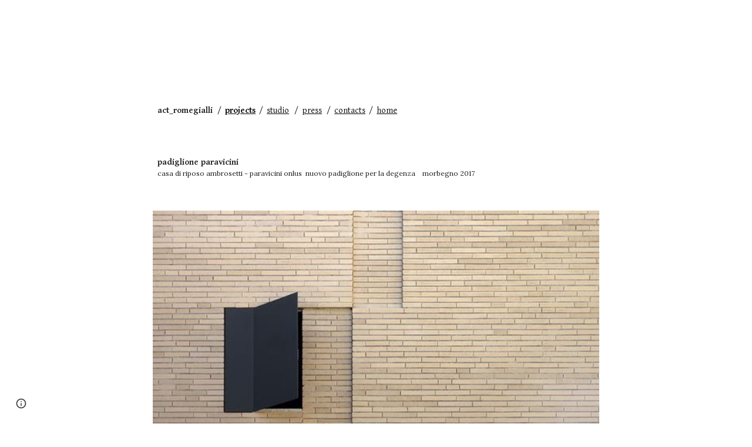

--- FILE ---
content_type: text/javascript; charset=UTF-8
request_url: https://www.gstatic.com/_/atari/_/js/k=atari.vw.en_US.Sn1mpM9o9T8.O/am=AAgGEA/d=1/rs=AGEqA5lWKvfGGjOx_V9QrfpNqVpr24aSLg/m=view
body_size: 172442
content:
"use strict";this.default_vw=this.default_vw||{};(function(_){var window=this;
try{
_._F_toggles_initialize=function(a){(typeof globalThis!=="undefined"?globalThis:typeof self!=="undefined"?self:this)._F_toggles_default_vw=a||[]};(0,_._F_toggles_initialize)([0x10060800, 0x0, ]);
/*

 Copyright The Closure Library Authors.
 SPDX-License-Identifier: Apache-2.0
*/
/*

 Copyright Google LLC
 SPDX-License-Identifier: Apache-2.0
*/
/*

 Copyright Google LLC All Rights Reserved.

 Use of this source code is governed by an MIT-style license that can be
 found in the LICENSE file at https://angular.dev/license
*/
/*

 Copyright 2024 Google, Inc
 SPDX-License-Identifier: MIT
*/
/*
 SPDX-License-Identifier: Apache-2.0
*/
/*
 Copyright The Closure Library Authors.
 SPDX-License-Identifier: Apache-2.0
*/
var aaa,ea,faa,ia,gaa,iaa,Ba,Ca,Da,Ea,jaa,kaa,Fa,Ga,laa,maa,naa,Ka,qaa,uaa,xaa,yaa,zaa,Daa,Gaa,nb,Iaa,ob,Jaa,Naa,Bb,Qaa,Raa,Saa,Waa,Xaa,Zaa,Vb,aba,Yaa,jba,kba,lba,gba,mba,hba,iba,nba,oba,pba,qba,rba,sba,zc,tba,uba,Bc,vba,Aba,Bba,Cba,Dba,Eba,Fba,Gba,zba,Hba,Pba,Hc,Tba,Ic,Uba,Zba,bca,Lc,cca,eca,ica,gca,Nc,hca,Sc,lca,jca,kca,Yc,mca,oca,pca,rca,Wc,sca,ld,xca,wca,Dca,Eca,Fca,Mca,Ica,Cd,Zca,Pd,gda,mda,nda,tda,ne,Cda,Kda,Oe,Pe,Re,Ye,Oda,Rda,Sda,bf,Tda,Vda,Wda,Xda,$da,qf,gea,tf,nea,lea,xf,oea,qea,rea,sea,
uea,wea,xea,zea,Bea,Dea,Eea,Of,Fea,Iea,Yf,Gea,Lea,Mea,Qea,Rea,Vea,jg,Xea,Yea,Zea,$ea,zg,bfa,dfa,hfa,nfa,pfa,sfa,rfa,tfa,vfa,xfa,yfa,Bfa,wfa,Dfa,Hfa,ah,ch,Jfa,Kfa,Lfa,Mfa,Nfa,jh,Qfa,Rfa,Sfa,Tfa,kh,Ufa,Wfa,Xfa,Zfa,$fa,lh,cga,hga,ega,fga,gga,iga,dga,Hea,pga,rga,sga,uga,vga,wga,yga,xga,Dga,Fga,Gga,Jga,Hga,Lga,Kga,Oga,Mga,Gh,Ih,Xga,Yga,$ga,aha,bha,cha,eha,Jh,gha,hha,Lh,iha,nha,oha,pha,tha,Xh,wha,yha,zha,Eha,Fha,Gha,Iha,ai,bi,ci,Jha,gi,Lha,Oha,Pha,pi,Rha,Tha,Uha,Sha,qi,Wha,Yha,Zha,$ha,aia,fia,hia,iia,jia,
mia,nia,Fi,sia,Ji,wia,xia,Pi,Dia,Eia,Fia,Gia,Ri,Ui,Hia,Iia,Lia,Nia,Jia,Qia,Sia,Xia,$ia,lj,aja,nj,pj,ija,zia,qj,sj,jja,nja,pja,oja,vj,qja,rja,sja;_.ba=function(a,c){if(Error.captureStackTrace)Error.captureStackTrace(this,_.ba);else{var e=Error().stack;e&&(this.stack=e)}a&&(this.message=String(a));c!==void 0&&(this.cause=c);this.B=!0};aaa=function(a,c){a=a.split("%s");for(var e="",f=a.length-1,g=0;g<f;g++)e+=a[g]+(g<c.length?c[g]:"%s");_.ba.call(this,e+a[f])};
ea=function(a){if(_.ca)a(_.ca);else{var c;((c=da)!=null?c:da=[]).push(a)}};_.ha=function(){!_.ca&&_.fa&&_.baa();return _.ca};_.baa=function(){_.ca=_.fa();var a;(a=da)==null||a.forEach(ea);da=void 0};_.q=function(a){_.ca&&caa(a)};_.w=function(){_.ca&&daa(_.ca)};faa=function(a,c,e){var f;e&&(f=c=ia(ja,e,function(){return c}));a=c=ia(ja,a,function(){return c});e&&f!==a&&ja.set(e,a);(e=c.B)&&ia(eaa,e,function(){return c});return c};ia=function(a,c,e){var f=a.get(c);f||(f=e(c),a.set(c,f));return f};
gaa=function(a,c,e,f,g){g=g===void 0?!1:g;c=new _.ka(a,c,e,g===void 0?!1:g);return faa(a,c,f)};_.la=function(a,c){return gaa(a,a,c)};_.oa=function(a){_.na.setTimeout(function(){throw a;},0)};_.haa=function(a){return Array.prototype.map.call(a,function(c){c=c.toString(16);return c.length>1?c:"0"+c}).join("")};_.pa=function(a,c){return a.lastIndexOf(c,0)==0};_.qa=function(a,c){var e=a.length-c.length;return e>=0&&a.indexOf(c,e)==e};_.ra=function(a){return/^[\s\xa0]*$/.test(a)};
_.sa=function(a,c){return a.indexOf(c)!=-1};_.ua=function(a){return _.sa(_.ta().toLowerCase(),a.toLowerCase())};
_.wa=function(a,c){var e=0;a=(0,_.va)(String(a)).split(".");c=(0,_.va)(String(c)).split(".");for(var f=Math.max(a.length,c.length),g=0;e==0&&g<f;g++){var h=a[g]||"",l=c[g]||"";do{h=/(\d*)(\D*)(.*)/.exec(h)||["","","",""];l=/(\d*)(\D*)(.*)/.exec(l)||["","","",""];if(h[0].length==0&&l[0].length==0)break;e=iaa(h[1].length==0?0:parseInt(h[1],10),l[1].length==0?0:parseInt(l[1],10))||iaa(h[2].length==0,l[2].length==0)||iaa(h[2],l[2]);h=h[3];l=l[3]}while(e==0)}return e};
iaa=function(a,c){return a<c?-1:a>c?1:0};_.ta=function(){var a=_.na.navigator;return a&&(a=a.userAgent)?a:""};Ba=function(a){if(!ya||!Aa)return!1;for(var c=0;c<Aa.brands.length;c++){var e=Aa.brands[c].brand;if(e&&_.sa(e,a))return!0}return!1};Ca=function(a){return _.sa(_.ta(),a)};Da=function(){return ya?!!Aa&&Aa.brands.length>0:!1};Ea=function(){return Da()?!1:Ca("Opera")};jaa=function(){return Da()?!1:Ca("Trident")||Ca("MSIE")};kaa=function(){return Da()?Ba("Microsoft Edge"):Ca("Edg/")};
Fa=function(){return Ca("Firefox")||Ca("FxiOS")};_.Ia=function(){return Ca("Safari")&&!(Ga()||(Da()?0:Ca("Coast"))||Ea()||(Da()?0:Ca("Edge"))||kaa()||(Da()?Ba("Opera"):Ca("OPR"))||Fa()||Ca("Silk")||Ca("Android"))};Ga=function(){return Da()?Ba("Chromium"):(Ca("Chrome")||Ca("CriOS"))&&!(Da()?0:Ca("Edge"))||Ca("Silk")};laa=function(){return Ca("Android")&&!(Ga()||Fa()||Ea()||Ca("Silk"))};
maa=function(a){var c={};a.forEach(function(e){c[e[0]]=e[1]});return function(e){return c[e.find(function(f){return f in c})]||""}};
naa=function(a){var c=_.ta();if(a==="Internet Explorer"){if(jaa())if((a=/rv: *([\d\.]*)/.exec(c))&&a[1])c=a[1];else{a="";var e=/MSIE +([\d\.]+)/.exec(c);if(e&&e[1])if(c=/Trident\/(\d.\d)/.exec(c),e[1]=="7.0")if(c&&c[1])switch(c[1]){case "4.0":a="8.0";break;case "5.0":a="9.0";break;case "6.0":a="10.0";break;case "7.0":a="11.0"}else a="7.0";else a=e[1];c=a}else c="";return c}var f=RegExp("([A-Z][\\w ]+)/([^\\s]+)\\s*(?:\\((.*?)\\))?","g");e=[];for(var g;g=f.exec(c);)e.push([g[1],g[2],g[3]||void 0]);
c=maa(e);switch(a){case "Opera":if(Ea())return c(["Version","Opera"]);if(Da()?Ba("Opera"):Ca("OPR"))return c(["OPR"]);break;case "Microsoft Edge":if(Da()?0:Ca("Edge"))return c(["Edge"]);if(kaa())return c(["Edg"]);break;case "Chromium":if(Ga())return c(["Chrome","CriOS","HeadlessChrome"])}return a==="Firefox"&&Fa()||a==="Safari"&&_.Ia()||a==="Android Browser"&&laa()||a==="Silk"&&Ca("Silk")?(c=e[2])&&c[1]||"":""};
_.oaa=function(a){if(Da()&&a!=="Silk"){var c=Aa.brands.find(function(e){return e.brand===a});if(!c||!c.version)return NaN;c=c.version.split(".")}else{c=naa(a);if(c==="")return NaN;c=c.split(".")}return c.length===0?NaN:Number(c[0])};Ka=function(){return ya?!!Aa&&!!Aa.platform:!1};_.paa=function(){return Ka()?Aa.platform==="Android":Ca("Android")};qaa=function(){return Ca("iPhone")&&!Ca("iPod")&&!Ca("iPad")};_.La=function(){return qaa()||Ca("iPad")||Ca("iPod")};
_.Ma=function(){return Ka()?Aa.platform==="macOS":Ca("Macintosh")};_.raa=function(){return Ka()?Aa.platform==="Windows":Ca("Windows")};_.Na=function(){return Ka()?Aa.platform==="Chrome OS":Ca("CrOS")};_.Oa=function(a){return a[a.length-1]};_.Pa=function(a,c,e){for(var f=typeof a==="string"?a.split(""):a,g=a.length-1;g>=0;--g)g in f&&c.call(e,f[g],g,a)};_.Ra=function(a,c,e){c=_.Qa(a,c,e);return c<0?null:typeof a==="string"?a.charAt(c):a[c]};
_.Qa=function(a,c,e){for(var f=a.length,g=typeof a==="string"?a.split(""):a,h=0;h<f;h++)if(h in g&&c.call(e,g[h],h,a))return h;return-1};_.saa=function(a,c,e){for(var f=typeof a==="string"?a.split(""):a,g=a.length-1;g>=0;g--)if(g in f&&c.call(e,f[g],g,a))return g;return-1};_.Ta=function(a,c){return(0,_.Sa)(a,c)>=0};_.Ua=function(a){if(!Array.isArray(a))for(var c=a.length-1;c>=0;c--)delete a[c];a.length=0};_.Va=function(a,c){_.Ta(a,c)||a.push(c)};
_.Xa=function(a,c){c=(0,_.Sa)(a,c);var e;(e=c>=0)&&_.Wa(a,c);return e};_.Wa=function(a,c){return Array.prototype.splice.call(a,c,1).length==1};_.taa=function(a,c,e){c=_.Qa(a,c,e);c>=0&&_.Wa(a,c)};_.Ya=function(a){return Array.prototype.concat.apply([],arguments)};_.Za=function(a){var c=a.length;if(c>0){for(var e=Array(c),f=0;f<c;f++)e[f]=a[f];return e}return[]};
_.ab=function(a,c){for(var e=1;e<arguments.length;e++){var f=arguments[e];if(_.$a(f)){var g=a.length||0,h=f.length||0;a.length=g+h;for(var l=0;l<h;l++)a[g+l]=f[l]}else a.push(f)}};_.cb=function(a,c,e,f){Array.prototype.splice.apply(a,_.bb(arguments,1))};_.bb=function(a,c,e){return arguments.length<=2?Array.prototype.slice.call(a,c):Array.prototype.slice.call(a,c,e)};
_.fb=function(a,c,e){c=c||a;var f=function(r){return _.db(r)?"o"+_.eb(r):(typeof r).charAt(0)+r};e=e||f;for(var g=f=0,h={};g<a.length;){var l=a[g++],p=e(l);Object.prototype.hasOwnProperty.call(h,p)||(h[p]=!0,c[f++]=l)}c.length=f};_.hb=function(a,c){a.sort(c||_.gb)};_.vaa=function(a,c){if(!_.$a(a)||!_.$a(c)||a.length!=c.length)return!1;for(var e=a.length,f=uaa,g=0;g<e;g++)if(!f(a[g],c[g]))return!1;return!0};_.gb=function(a,c){return a>c?1:a<c?-1:0};uaa=function(a,c){return a===c};
_.waa=function(a,c){var e={};(0,_.ib)(a,function(f,g){e[c.call(void 0,f,g,a)]=f});return e};_.jb=function(a){for(var c=[],e=0;e<arguments.length;e++){var f=arguments[e];if(Array.isArray(f))for(var g=0;g<f.length;g+=8192)for(var h=_.jb.apply(null,_.bb(f,g,g+8192)),l=0;l<h.length;l++)c.push(h[l]);else c.push(f)}return c};xaa=function(){return qaa()||Ca("iPod")};yaa=function(){return _.Ia()&&!_.La()};
_.kb=function(a,c){c===void 0&&(c=0);zaa();c=Aaa[c];for(var e=Array(Math.floor(a.length/3)),f=c[64]||"",g=0,h=0;g<a.length-2;g+=3){var l=a[g],p=a[g+1],r=a[g+2],u=c[l>>2];l=c[(l&3)<<4|p>>4];p=c[(p&15)<<2|r>>6];r=c[r&63];e[h++]=u+l+p+r}u=0;r=f;switch(a.length-g){case 2:u=a[g+1],r=c[(u&15)<<2]||f;case 1:a=a[g],e[h]=c[a>>2]+c[(a&3)<<4|u>>4]+r+f}return e.join("")};
_.lb=function(a){var c=a.length,e=c*3/4;e%3?e=Math.floor(e):_.sa("=.",a[c-1])&&(e=_.sa("=.",a[c-2])?e-2:e-1);var f=new Uint8Array(e),g=0;_.Baa(a,function(h){f[g++]=h});return g!==e?f.subarray(0,g):f};_.Baa=function(a,c){function e(r){for(;f<a.length;){var u=a.charAt(f++),x=mb[u];if(x!=null)return x;if(!_.ra(u))throw Error("D`"+u);}return r}zaa();for(var f=0;;){var g=e(-1),h=e(0),l=e(64),p=e(64);if(p===64&&g===-1)break;c(g<<2|h>>4);l!=64&&(c(h<<4&240|l>>2),p!=64&&c(l<<6&192|p))}};
zaa=function(){if(!mb){mb={};for(var a="ABCDEFGHIJKLMNOPQRSTUVWXYZabcdefghijklmnopqrstuvwxyz0123456789".split(""),c=["+/=","+/","-_=","-_.","-_"],e=0;e<5;e++){var f=a.concat(c[e].split(""));Aaa[e]=f;for(var g=0;g<f.length;g++){var h=f[g];mb[h]===void 0&&(mb[h]=g)}}}};Daa=function(a){return Caa[a]||""};Gaa=function(a){if(!Eaa)return _.lb(a);a=Faa.test(a)?a.replace(Faa,Daa):a;a=atob(a);for(var c=new Uint8Array(a.length),e=0;e<a.length;e++)c[e]=a.charCodeAt(e);return c};
nb=function(a){return Haa&&a!=null&&a instanceof Uint8Array};Iaa=function(a,c){var e=a.length;if(e!==c.length)return!1;for(var f=0;f<e;f++)if(a[f]!==c[f])return!1;return!0};ob=function(a,c,e){a.__closure__error__context__984382||(a.__closure__error__context__984382={});a.__closure__error__context__984382[c]=e};Jaa=function(a){return a.__closure__error__context__984382||{}};_.pb=function(a){a=Error(a);ob(a,"severity","warning");return a};
_.qb=function(a,c){if(a!=null){var e;var f=(e=Kaa)!=null?e:Kaa={};e=f[a]||0;e>=c||(f[a]=e+1,a=Error(),ob(a,"severity","incident"),_.oa(a))}};_.rb=function(){return typeof BigInt==="function"};_.sb=function(a,c,e){return typeof Symbol==="function"&&typeof Symbol()==="symbol"?(e===void 0?0:e)&&Symbol.for&&a?Symbol.for(a):a!=null?Symbol(a):Symbol():c};_.wb=function(a,c){tb||_.ub in a||Laa(a,Maa);a[_.ub]|=c};_.xb=function(a,c){tb||_.ub in a||Laa(a,Maa);a[_.ub]=c};
Naa=function(a){if(4&a)return 512&a?512:1024&a?1024:0};_.yb=function(a){_.wb(a,34);return a};_.Oaa=function(a){_.wb(a,8192);return a};_.Paa=function(a){_.wb(a,32);return a};Bb=function(a){return a!=null&&a[_.zb]===_.Ab};_.Db=function(a,c){return c===void 0?a.Ja!==_.Cb&&!!(2&(a.X[_.ub]|0)):!!(2&c)&&a.Ja!==_.Cb};_.Eb=function(a,c){a.Ja=c?_.Cb:void 0};
_.Ib=function(a,c){if(a!=null)if(typeof a==="string")a=a?new _.Fb(a,Gb):Hb();else if(a.constructor!==_.Fb)if(nb(a))a=a.length?new _.Fb(new Uint8Array(a),Gb):Hb();else{if(!c)throw Error();a=void 0}return a};Qaa=function(a){return!Array.isArray(a)||a.length?!1:(a[_.ub]|0)&1?!0:!1};Raa=function(a,c){if(typeof c!=="number"||c<0||c>=a.length)throw Error();};Saa=function(a,c){if(typeof c!=="number"||c<0||c>a.length)throw Error();};
_.Taa=function(a,c,e){var f=c&128?0:-1,g=a.length,h;if(h=!!g)h=a[g-1],h=h!=null&&typeof h==="object"&&h.constructor===Object;var l=g+(h?-1:0);for(c=c&128?1:0;c<l;c++)e(c-f,a[c]);if(h){a=a[g-1];for(var p in a)!isNaN(p)&&e(+p,a[p])}};_.Kb=function(a){return a&128?_.Jb:void 0};_.Lb=function(a,c){var e=Uaa;if(!c(a)){var f,g;c=(g=(f=typeof e==="function"?e():e)==null?void 0:f.concat("\n"))!=null?g:"";throw Error("G`"+c+"`"+String(a));}};_.Mb=function(a){a.qya=!0;return a};
_.Qb=function(a){var c=a;if((0,_.Nb)(c)){if(!/^\s*(?:-?[1-9]\d*|0)?\s*$/.test(c))throw Error(String(c));}else if((0,_.Ob)(c)&&!Number.isSafeInteger(c))throw Error(String(c));return Pb?BigInt(a):a=Vaa(a)?a?"1":"0":(0,_.Nb)(a)?a.trim()||"0":String(a)};Waa=function(a,c){if(a.length>c.length)return!1;if(a.length<c.length||a===c)return!0;for(var e=0;e<a.length;e++){var f=a[e],g=c[e];if(f>g)return!1;if(f<g)return!0}};Xaa=function(a){var c=a>>>0;_.Rb=c;_.Sb=(a-c)/4294967296>>>0};
_.Ub=function(a){if(a<0){Xaa(-a);var c=_.y(Yaa(_.Rb,_.Sb));a=c.next().value;c=c.next().value;_.Rb=a>>>0;_.Sb=c>>>0}else Xaa(a)};Zaa=function(a,c){var e=c*4294967296+(a>>>0);return Number.isSafeInteger(e)?e:Vb(a,c)};_.$aa=function(a,c){var e=c&2147483648;e&&(a=~a+1>>>0,c=~c>>>0,a==0&&(c=c+1>>>0));a=Zaa(a,c);return typeof a==="number"?e?-a:a:e?"-"+a:a};
Vb=function(a,c){c>>>=0;a>>>=0;if(c<=2097151)var e=""+(4294967296*c+a);else _.rb()?e=""+(BigInt(c)<<BigInt(32)|BigInt(a)):(e=(a>>>24|c<<8)&16777215,c=c>>16&65535,a=(a&16777215)+e*6777216+c*6710656,e+=c*8147497,c*=2,a>=1E7&&(e+=a/1E7>>>0,a%=1E7),e>=1E7&&(c+=e/1E7>>>0,e%=1E7),e=c+aba(e)+aba(a));return e};aba=function(a){a=String(a);return"0000000".slice(a.length)+a};
_.bba=function(a,c){c&2147483648?_.rb()?a=""+(BigInt(c|0)<<BigInt(32)|BigInt(a>>>0)):(c=_.y(Yaa(a,c)),a=c.next().value,c=c.next().value,a="-"+Vb(a,c)):a=Vb(a,c);return a};
_.cba=function(a){if(a.length<16)_.Ub(Number(a));else if(_.rb())a=BigInt(a),_.Rb=Number(a&BigInt(4294967295))>>>0,_.Sb=Number(a>>BigInt(32)&BigInt(4294967295));else{var c=+(a[0]==="-");_.Sb=_.Rb=0;for(var e=a.length,f=c,g=(e-c)%6+c;g<=e;f=g,g+=6)f=Number(a.slice(f,g)),_.Sb*=1E6,_.Rb=_.Rb*1E6+f,_.Rb>=4294967296&&(_.Sb+=Math.trunc(_.Rb/4294967296),_.Sb>>>=0,_.Rb>>>=0);c&&(c=_.y(Yaa(_.Rb,_.Sb)),a=c.next().value,c=c.next().value,_.Rb=a,_.Sb=c)}};Yaa=function(a,c){c=~c;a?a=~a+1:c+=1;return[a,c]};
_.Wb=function(a){return Array.prototype.slice.call(a)};_.Xb=function(a,c){throw Error(c===void 0?"unexpected value "+a+"!":c);};_.dba=function(a){if(typeof a!=="number")throw Error("I`"+typeof a+"`"+a);return a};_.Yb=function(a){if(a==null||typeof a==="number")return a;if(a==="NaN"||a==="Infinity"||a==="-Infinity")return Number(a)};_.$b=function(a){if(typeof a!=="boolean")throw Error("J`"+_.Zb(a)+"`"+a);return a};_.eba=function(a){if(a==null||typeof a==="boolean")return a;if(typeof a==="number")return!!a};
_.bc=function(a){switch(typeof a){case "bigint":return!0;case "number":return(0,_.ac)(a);case "string":return fba.test(a);default:return!1}};_.cc=function(a){if(!(0,_.ac)(a))throw _.pb("enum");return a|0};_.dc=function(a){return a==null?a:(0,_.ac)(a)?a|0:void 0};_.ec=function(a){if(typeof a!=="number")throw _.pb("int32");if(!(0,_.ac)(a))throw _.pb("int32");return a|0};_.fc=function(a){if(a==null)return a;if(typeof a==="string"&&a)a=+a;else if(typeof a!=="number")return;return(0,_.ac)(a)?a|0:void 0};
_.mc=function(a,c){c!=null||(c=hc?1024:0);if(!_.bc(a))throw _.pb("int64");var e=typeof a;switch(c){case 512:switch(e){case "string":return _.ic(a);case "bigint":return String((0,_.kc)(64,a));default:return gba(a)}case 1024:switch(e){case "string":return hba(a);case "bigint":return _.Qb((0,_.kc)(64,a));default:return iba(a)}case 0:switch(e){case "string":return _.ic(a);case "bigint":return _.Qb((0,_.kc)(64,a));default:return _.lc(a)}default:return _.Xb(c,"Unknown format requested type for int64")}};
jba=function(a){var c=a.length;if(a[0]==="-"?c<20||c===20&&a<="-9223372036854775808":c<19||c===19&&a<="9223372036854775807")return a;_.cba(a);return _.bba(_.Rb,_.Sb)};kba=function(a){if(a[0]==="-")var c=!1;else c=a.length,c=c<20?!0:c===20&&a<="18446744073709551615";if(c)return a;_.cba(a);return Vb(_.Rb,_.Sb)};_.lc=function(a){a=nc(a);oc(a)||(_.Ub(a),a=_.$aa(_.Rb,_.Sb));return a};lba=function(a){a=nc(a);a>=0&&oc(a)||(_.Ub(a),a=Zaa(_.Rb,_.Sb));return a};
gba=function(a){a=nc(a);oc(a)?a=String(a):(_.Ub(a),a=_.bba(_.Rb,_.Sb));return a};mba=function(a){a=nc(a);a>=0&&oc(a)?a=String(a):(_.Ub(a),a=Vb(_.Rb,_.Sb));return a};_.ic=function(a){var c=nc(Number(a));if(oc(c))return String(c);c=a.indexOf(".");c!==-1&&(a=a.substring(0,c));return jba(a)};hba=function(a){var c=nc(Number(a));if(oc(c))return _.Qb(c);c=a.indexOf(".");c!==-1&&(a=a.substring(0,c));return _.rb()?_.Qb((0,_.kc)(64,BigInt(a))):_.Qb(jba(a))};iba=function(a){return oc(a)?_.Qb(_.lc(a)):_.Qb(gba(a))};
nba=function(a){return oc(a)?_.Qb(lba(a)):_.Qb(mba(a))};oba=function(a){var c=nc(Number(a));if(oc(c)&&c>=0)return String(c);c=a.indexOf(".");c!==-1&&(a=a.substring(0,c));return kba(a)};pba=function(a){var c=nc(Number(a));if(oc(c)&&c>=0)return _.Qb(c);c=a.indexOf(".");c!==-1&&(a=a.substring(0,c));return _.rb()?_.Qb(pc(64,BigInt(a))):_.Qb(kba(a))};
qba=function(a){if(a==null)return a;if(typeof a==="bigint")return qc(a)?a=Number(a):(a=(0,_.kc)(64,a),a=qc(a)?Number(a):String(a)),a;if(_.bc(a))return typeof a==="number"?_.lc(a):_.ic(a)};rba=function(a,c){c=c===void 0?!1:c;var e=typeof a;if(a==null)return a;if(e==="bigint")return String((0,_.kc)(64,a));if(_.bc(a))return e==="string"?_.ic(a):c?gba(a):_.lc(a)};_.rc=function(a){var c=typeof a;if(a==null)return a;if(c==="bigint")return _.Qb((0,_.kc)(64,a));if(_.bc(a))return c==="string"?hba(a):iba(a)};
_.tc=function(a){var c=void 0;c!=null||(c=hc?1024:0);if(!_.bc(a))throw _.pb("uint64");var e=typeof a;switch(c){case 512:switch(e){case "string":return oba(a);case "bigint":return String(pc(64,a));default:return mba(a)}case 1024:switch(e){case "string":return pba(a);case "bigint":return _.Qb(pc(64,a));default:return nba(a)}case 0:switch(e){case "string":return oba(a);case "bigint":return _.Qb(pc(64,a));default:return lba(a)}default:return _.Xb(c,"Unknown format requested type for int64")}};
sba=function(a){var c=typeof a;if(a==null)return a;if(c==="bigint")return _.Qb(pc(64,a));if(_.bc(a))return c==="string"?pba(a):nba(a)};_.uc=function(a){if(typeof a!=="string")throw Error();return a};_.vc=function(a){if(a!=null&&typeof a!=="string")throw Error();return a};_.wc=function(a){return a==null||typeof a==="string"?a:void 0};zc=function(a,c,e,f){if(Bb(a))return a;if(!Array.isArray(a))return e?f&2?c[_.xc]||(c[_.xc]=_.yc(c)):new c:void 0;e=a[_.ub]|0;f=e|f&32|f&2;f!==e&&_.xb(a,f);return new c(a)};
_.yc=function(a){a=new a;_.yb(a.X);return a};_.Ac=function(a){return a};tba=function(a,c){if(typeof c==="string")try{c=Gaa(c)}catch(e){return!1}return nb(c)&&Iaa(a,c)};uba=function(a){switch(a){case "bigint":case "string":case "number":return!0;default:return!1}};_.wba=function(a,c){if(a[_.zb]===_.Ab)a=a.X;else if(!Array.isArray(a))return!1;if(c[_.zb]===_.Ab)c=c.X;else if(!Array.isArray(c))return!1;return vba(a,c,void 0,2)};Bc=function(a,c,e){return vba(a,c,e,0)};
vba=function(a,c,e,f){if(a===c||a==null&&c==null)return!0;if(a instanceof Map)return _.xba(a,c,e);if(c instanceof Map)return _.xba(c,a,e);if(a==null||c==null)return!1;if(a instanceof _.Fb)return yba(a,c);if(c instanceof _.Fb)return yba(c,a);if(nb(a))return tba(a,c);if(nb(c))return tba(c,a);var g=typeof a,h=typeof c;if(g!=="object"||h!=="object")return Number.isNaN(a)||Number.isNaN(c)?String(a)===String(c):uba(g)&&uba(h)?""+a===""+c:g==="boolean"&&h==="number"||g==="number"&&h==="boolean"?!a===!c:
!1;if(a[_.zb]===_.Ab||c[_.zb]===_.Ab)return _.wba(a,c);if(a.constructor!=c.constructor)return!1;if(a.constructor===Array){h=a[_.ub]|0;var l=c[_.ub]|0,p=a.length,r=c.length,u=Math.max(p,r);g=(h|l|64)&128?0:-1;if(f===1||(h|l)&1)f=1;else if((h|l)&8192)return zba(a,c);h=p&&a[p-1];l=r&&c[r-1];h!=null&&typeof h==="object"&&h.constructor===Object||(h=null);l!=null&&typeof l==="object"&&l.constructor===Object||(l=null);p=p-g-+!!h;r=r-g-+!!l;for(var x=0;x<u;x++)if(!Aba(x-g,a,h,p,c,l,r,g,e,f))return!1;if(h)for(var z in h){f=
a;u=h;x=p;var B=c,C=l,G=r,N=g,V=e,aa=+z;if(!(!Number.isFinite(aa)||aa<x||aa<G||Aba(aa,f,u,x,B,C,G,N,V,2)))return!1}if(l)for(var ma in l)if((z=h&&ma in h)||(z=a,f=h,u=p,x=c,B=l,C=r,G=g,N=e,V=+ma,z=!Number.isFinite(V)||V<u||V<C?!0:Aba(V,z,f,u,x,B,C,G,N,2)),!z)return!1;return!0}if(a.constructor===Object)return Bc([a],[c]);throw Error();};
Aba=function(a,c,e,f,g,h,l,p,r,u){c=Bba(a,c,e,f,p);g=Bba(a,g,h,l,p);u=u===1;if(g==null&&Qaa(c)||c==null&&Qaa(g))return!0;a=u?r:r==null?void 0:r.B(a);return vba(c,g,a,0)};Bba=function(a,c,e,f,g){var h;return(h=a<f?c[a+g]:void 0)!=null?h:e==null?void 0:e[a]};Cba=function(a){return a};Dba=function(a,c,e,f,g,h){a=zc(a,f,e,h);g&&(a=_.Cc(a));return a};Eba=function(a,c,e){if(a.size!=c.size)return!1;var f=!0;a.forEach(function(g,h){Bc(g,c.get(h),e==null?void 0:e.B(2))||(f=!1)});return f};
Fba=function(a,c){if(!Array.isArray(a)||!Array.isArray(c))return 0;a=""+a[0];c=""+c[0];return a===c?0:a<c?-1:1};Gba=function(a,c,e){if(c==null)return a.size===0;if(!Array.isArray(c)||a.size>c.length)return!1;c=_.Wb(c);Array.prototype.sort.call(c,Fba);for(var f=0,g=void 0,h=c.length-1;h>=0;h--){var l=c[h];if(!l||!Array.isArray(l)||l.length!==2)return!1;var p=l[0];if(p!==g){g=void 0;if(!Bc(a.get(p),l[1],(g=e)==null?void 0:g.B(2)))return!1;g=p;f++}}return f===a.size};
zba=function(a,c){if(!Array.isArray(a)||!Array.isArray(c))return!1;a=_.Wb(a);c=_.Wb(c);Array.prototype.sort.call(a,Fba);Array.prototype.sort.call(c,Fba);var e=a.length,f=c.length;if(e===0&&f===0)return!0;for(var g=0,h=0;g<e&&h<f;){var l=void 0,p=a[g];if(!Array.isArray(p))return!1;for(var r=p[0];g<e-1&&Bc((l=a[g+1])[0],r);)g++,p=l;var u=void 0;l=c[h];if(!Array.isArray(l))return!1;for(var x=l[0];h<f-1&&Bc((u=c[h+1])[0],x);)h++,l=u;if(!Bc(r,x))return!1;r=void 0;if(!Bc(p[1],l[1],(r=void 0)==null?void 0:
r.B(2)))return!1;g++;h++}return g>=e&&h>=f};Hba=function(a){return[a,this.get(a)]};_.Fc=function(a){var c=Dc(Ec);return c?a[c]:void 0};_.Iba=function(a,c){a=a.X;var e=Dc(Ec);e&&e in a&&(a=a[e])&&delete a[c]};_.Lba=function(a,c,e){var f=f===void 0?!1:f;if(Dc(Jba)&&Dc(Ec)&&e===Jba){e=a.X;var g=e[Ec];if(!g)return;if(g=g.cO)try{g(e,c,Kba);return}catch(h){_.oa(h)}}f&&_.Iba(a,c)};_.Nba=function(a,c){var e=Dc(Ec),f;tb&&e&&((f=a[e])==null?void 0:f[c])!=null&&_.qb(Mba,3)};
Pba=function(a,c){c<100||_.qb(Oba,1)};
Hc=function(a,c,e,f){var g=f!==void 0;f=!!f;var h=Dc(Ec),l;!g&&tb&&h&&(l=a[h])&&_.Gc(l,Pba);h=[];var p=a.length;l=4294967295;var r=!1,u=!!(c&64),x=u?c&128?0:-1:void 0;if(!(c&1)){var z=p&&a[p-1];z!=null&&typeof z==="object"&&z.constructor===Object?(p--,l=p):z=void 0;if(u&&!(c&128)&&!g){r=!0;var B;l=((B=Qba)!=null?B:_.Ac)(l-x,x,a,z,void 0)+x}}c=void 0;for(B=0;B<p;B++){var C=a[B];if(C!=null&&(C=e(C,f))!=null)if(u&&B>=l){var G=B-x,N=void 0;((N=c)!=null?N:c={})[G]=C}else h[B]=C}if(z)for(var V in z)p=z[V],
p!=null&&(p=e(p,f))!=null&&(B=+V,C=void 0,u&&!Number.isNaN(B)&&(C=B+x)<l?h[C]=p:(B=void 0,((B=c)!=null?B:c={})[V]=p));c&&(r?h.push(c):h[l]=c);g&&Dc(Ec)&&(a=_.Fc(a))&&a instanceof Rba&&(h[Ec]=Sba(a));return h};Tba=function(a){a[0]=Ic(a[0]);a[1]=Ic(a[1]);return a};
Ic=function(a){switch(typeof a){case "number":return Number.isFinite(a)?a:""+a;case "bigint":return qc(a)?Number(a):""+a;case "boolean":return a?1:0;case "object":if(Array.isArray(a)){var c=a[_.ub]|0;return a.length===0&&c&1?void 0:Hc(a,c,Ic)}if(Bb(a))return Uba(a);if(a instanceof _.Fb)return _.Vba(a);if(a instanceof _.Jc)return a=a.size!==0?_.Wba(a,Tba):void 0,a;return}return a};_.Kc=function(a,c){if(c){Qba=c==null||c===_.Ac||c[Xba]!==Yba?_.Ac:c;try{return Uba(a)}finally{Qba=void 0}}return Uba(a)};
Uba=function(a){a=a.X;return Hc(a,a[_.ub]|0,Ic)};Zba=function(a){if(!Array.isArray(a))throw Error();if(Object.isFrozen(a)||Object.isSealed(a)||!Object.isExtensible(a))throw Error();return a};bca=function(a){switch(typeof a){case "boolean":return $ba||($ba=[0,void 0,!0]);case "number":return a>0?void 0:a===0?aca||(aca=[0,void 0]):[-a,void 0];case "string":return[0,a];case "object":return a}};Lc=function(a,c){return cca(a,c[0],c[1])};_.A=function(a,c,e){return cca(a,c,e,2048)};
cca=function(a,c,e,f){f=f===void 0?0:f;if(a==null){var g=32;e?(a=[e],g|=128):a=[];c&&(g=g&-16760833|(c&1023)<<14)}else{if(!Array.isArray(a))throw Error("L");g=a[_.ub]|0;if(dca&&1&g)throw Error("M");2048&g&&!(2&g)&&eca();if(g&256)throw Error("N");if(g&64)return(g|f)!==g&&_.xb(a,g|f),a;if(e&&(g|=128,e!==a[0]))throw Error("O");a:{e=a;g|=64;var h=e.length;if(h){var l=h-1,p=e[l];if(p!=null&&typeof p==="object"&&p.constructor===Object){c=g&128?0:-1;l-=c;if(l>=1024)throw Error("Q");for(var r in p)h=+r,h<
l&&(e[h+c]=p[r],delete p[r]);g=g&-16760833|(l&1023)<<14;break a}}if(c){r=Math.max(c,h-(g&128?0:-1));if(r>1024)throw Error("R");g=g&-16760833|(r&1023)<<14}}}_.xb(a,g|64|f);return a};eca=function(){if(dca)throw Error("P");_.qb(fca,5)};
ica=function(a,c){if(typeof a!=="object")return a;if(Array.isArray(a)){var e=a[_.ub]|0;return a.length===0&&e&1?void 0:gca(a,e,c)}if(Bb(a))return hca(a);if(a instanceof _.Jc){c=a.Kq;if(c&2)return a;if(!a.size)return;e=_.yb(_.Wba(a));if(a.Ns)for(a=0;a<e.length;a++){var f=e[a],g=f[1];g==null||typeof g!=="object"?g=void 0:Bb(g)?g=hca(g):Array.isArray(g)?g=gca(g,g[_.ub]|0,!!(c&32)):g=void 0;f[1]=g}return e}if(a instanceof _.Fb)return a};
gca=function(a,c,e){if(c&2)return a;!e||4096&c||16&c?a=_.Mc(a,c,!1,e&&!(c&16)):(_.wb(a,34),c&4&&Object.freeze(a));return a};Nc=function(a,c,e){a=new a.constructor(c);e&&_.Eb(a,!0);a.pF=_.Cb;return a};hca=function(a){var c=a.X,e=c[_.ub]|0;return _.Db(a,e)?a:_.Oc(a,c,e)?Nc(a,c):_.Mc(c,e)};_.Mc=function(a,c,e,f){f!=null||(f=!!(34&c));a=Hc(a,c,ica,f);f=32;e&&(f|=2);c=c&16769217|f;_.xb(a,c);return a};
_.Cc=function(a){var c=a.X,e=c[_.ub]|0;return _.Db(a,e)?_.Oc(a,c,e)?Nc(a,c,!0):new a.constructor(_.Mc(c,e,!1)):a};_.Pc=function(a){var c=a.X,e=c[_.ub]|0;return _.Db(a,e)?a:_.Oc(a,c,e)?Nc(a,c):new a.constructor(_.Mc(c,e,!0))};_.Qc=function(a){if(a.Ja!==_.Cb)return!1;var c=a.X;c=_.Mc(c,c[_.ub]|0);_.wb(c,2048);a.X=c;_.Eb(a,!1);a.pF=void 0;return!0};Sc=function(a){if(!_.Qc(a)&&_.Db(a,a.X[_.ub]|0))throw Error();};_.Tc=function(a,c){c===void 0&&(c=a[_.ub]|0);c&32&&!(c&4096)&&_.xb(a,c|4096)};
_.Oc=function(a,c,e){return e&2?!0:e&32&&!(e&4096)?(_.xb(c,e|2),_.Eb(a,!0),!0):!1};_.Uc=function(a,c,e,f,g){var h=e+(g?0:-1),l=a.length-1;if(l>=1+(g?0:-1)&&h>=l){var p=a[l];if(p!=null&&typeof p==="object"&&p.constructor===Object)return p[e]=f,c}if(h<=l)return a[h]=f,c;if(f!==void 0){var r;l=((r=c)!=null?r:c=a[_.ub]|0)>>14&1023||536870912;e>=l?f!=null&&(h={},a[l+(g?0:-1)]=(h[e]=f,h)):a[h]=f}return c};
_.Xc=function(a,c,e,f,g,h){var l=a.X,p=l[_.ub]|0;f=_.Db(a,p)?1:f;g=!!g||f===3;f===2&&_.Qc(a)&&(l=a.X,p=l[_.ub]|0);a=jca(l,c,h);var r=a===Vc?7:a[_.ub]|0,u=kca(r,p);var x=4&u?!1:!0;if(x){4&u&&(a=_.Wb(a),r=0,u=Wc(u,p),p=_.Uc(l,p,c,a,h));for(var z=0,B=0;z<a.length;z++){var C=e(a[z]);C!=null&&(a[B++]=C)}B<z&&(a.length=B);e=(u|4)&-513;u=e&=-1025;u&=-4097}u!==r&&(_.xb(a,u),2&u&&Object.freeze(a));return a=lca(a,u,l,p,c,h,f,x,g)};
lca=function(a,c,e,f,g,h,l,p,r){var u=c;l===1||(l!==4?0:2&c||!(16&c)&&32&f)?Yc(c)||(c|=!a.length||p&&!(4096&c)||32&f&&!(4096&c||16&c)?2:256,c!==u&&_.xb(a,c),Object.freeze(a)):(l===2&&Yc(c)&&(a=_.Wb(a),u=0,c=Wc(c,f),f=_.Uc(e,f,g,a,h)),Yc(c)||(r||(c|=16),c!==u&&_.xb(a,c)));2&c||!(4096&c||16&c)||_.Tc(e,f);return a};jca=function(a,c,e){a=_.Zc(a,c,e);return Array.isArray(a)?a:Vc};kca=function(a,c){2&c&&(a|=2);return a|1};Yc=function(a){return!!(2&a)&&!!(4&a)||!!(256&a)};mca=function(a){return _.Ib(a,!0)};
_.$c=function(a,c,e,f){Sc(a);var g=a.X,h=g[_.ub]|0;if(e==null)return _.Uc(g,h,c),a;var l=e===Vc?7:e[_.ub]|0,p=l,r=Yc(l),u=r||Object.isFrozen(e);r||(l=0);u||(e=_.Wb(e),p=0,l=Wc(l,h),u=!1);l|=5;var x;r=(x=Naa(l))!=null?x:hc?1024:0;l|=r;for(x=0;x<e.length;x++){var z=e[x],B=f(z,r);Object.is(z,B)||(u&&(e=_.Wb(e),p=0,l=Wc(l,h),u=!1),e[x]=B)}l!==p&&(u&&(e=_.Wb(e),l=Wc(l,h)),_.xb(e,l));_.Uc(g,h,c,e);return a};
_.cd=function(a,c,e,f,g){Sc(a);var h=a.X;_.Uc(h,h[_.ub]|0,c,(f==="0"?Number(e)===0:e===f)?void 0:e,g);return a};_.nca=function(a,c,e,f,g){return _.dd(a,c,e,f,void 0,g,void 0,void 0,!0)};_.ed=function(a,c,e){if(c&2)throw Error();var f=_.Kb(c),g=jca(a,e,f),h=g===Vc?7:g[_.ub]|0,l=kca(h,c);if(2&l||Yc(l)||16&l)l===h||Yc(l)||_.xb(g,l),g=_.Wb(g),h=0,l=Wc(l,c),_.Uc(a,c,e,g,f);l&=-13;l!==h&&_.xb(g,l);return g};
oca=function(a){if(tb){var c;return(c=a[fd])!=null?c:a[fd]=new Map}if(fd in a)return a[fd];c=new Map;Object.defineProperty(a,fd,{value:c});return c};_.qca=function(a,c,e,f,g){var h=oca(a),l=pca(h,a,c,e,g);l!==f&&(l&&(c=_.Uc(a,c,l,void 0,g)),h.set(e,f));return c};pca=function(a,c,e,f,g){var h=a.get(f);if(h!=null)return h;for(var l=h=0;l<f.length;l++){var p=f[l];_.Zc(c,p,g)!=null&&(h!==0&&(e=_.Uc(c,e,h,void 0,g)),h=p)}a.set(f,h);return h};
_.gd=function(a,c,e,f,g){var h=!1;f=_.Zc(a,f,g,function(l){var p=zc(l,e,!1,c);h=p!==l&&p!=null;return p});if(f!=null)return h&&!_.Db(f)&&_.Tc(a,c),f};
_.hd=function(a,c,e,f,g,h,l,p,r){var u=_.Db(a,e);h=u?1:h;p=!!p||h===3;u=r&&!u;(h===2||u)&&_.Qc(a)&&(c=a.X,e=c[_.ub]|0);a=jca(c,g,l);var x=a===Vc?7:a[_.ub]|0,z=kca(x,e);if(r=!(4&z)){var B=a,C=e,G=!!(2&z);G&&(C|=2);for(var N=!G,V=!0,aa=0,ma=0;aa<B.length;aa++){var xa=zc(B[aa],f,!1,C);if(xa instanceof f){if(!G){var Ja=_.Db(xa);N&&(N=!Ja);V&&(V=Ja)}B[ma++]=xa}}ma<aa&&(B.length=ma);z|=4;z=V?z&-4097:z|4096;z=N?z|8:z&-9}z!==x&&(_.xb(a,z),2&z&&Object.freeze(a));if(u&&!(8&z||!a.length&&(h===1||(h!==4?0:2&
z||!(16&z)&&32&e)))){Yc(z)&&(a=_.Wb(a),z=Wc(z,e),e=_.Uc(c,e,g,a,l));f=a;u=z;for(x=0;x<f.length;x++)B=f[x],z=_.Cc(B),B!==z&&(f[x]=z);u|=8;z=u=f.length?u|4096:u&-4097;_.xb(a,z)}return a=lca(a,z,c,e,g,l,h,r,p)};rca=function(a){a==null&&(a=void 0);return a};Wc=function(a,c){return a=(2&c?a|2:a&-3)&-273};
_.dd=function(a,c,e,f,g,h,l,p,r,u){Sc(a);c=_.Xc(a,c,h,2,!0,l);var x;h=(x=Naa(c===Vc?7:c[_.ub]|0))!=null?x:hc?1024:0;if(r)if(Array.isArray(f))for(g=f.length,p=0;p<g;p++)c.push(e(f[p],h));else for(f=_.y(f),g=f.next();!g.done;g=f.next())c.push(e(g.value,h));else p&&u?(g!=null||(g=c.length-1),Raa(c,g),c.splice(g,p)):(p&&Saa(c,g),g!=void 0?c.splice(g,p,e(f,h)):c.push(e(f,h)));return a};
_.id=function(a,c,e,f,g,h,l){Sc(a);var p=a.X;a=_.hd(a,p,p[_.ub]|0,e,c,2,void 0,!0);if(h&&l)g!=null||(g=a.length-1),Raa(a,g),a.splice(g,h),a.length||(a[_.ub]&=-4097);else return h?Saa(a,g):f=f!=null?f:new e,g!=void 0?a.splice(g,h,f):a.push(f),g=e=a===Vc?7:a[_.ub]|0,(h=_.Db(f))?(e&=-9,a.length===1&&(e&=-4097)):e|=4096,e!==g&&_.xb(a,e),h||_.Tc(p),f};
sca=function(a,c){if(typeof a==="string")return new jd(Gaa(a),c);if(Array.isArray(a))return new jd(new Uint8Array(a),c);if(a.constructor===Uint8Array)return new jd(a,!1);if(a.constructor===ArrayBuffer)return a=new Uint8Array(a),new jd(a,!1);if(a.constructor===_.Fb)return c=_.kd(a)||new Uint8Array(0),new jd(c,!0,a);if(a instanceof Uint8Array)return a=a.constructor===Uint8Array?a:new Uint8Array(a.buffer,a.byteOffset,a.byteLength),new jd(a,!1);throw Error();};
ld=function(){var a=function(){throw Error();};Object.setPrototypeOf(a,a.prototype);return a};_.md=function(a,c){if(c==null)return new a;c=Zba(c);return new a(_.Paa(c))};_.tca=function(a,c){c==null?(a=a.constructor,a=a[_.xc]||(a[_.xc]=_.yc(a))):a=new a.constructor(_.yb(Zba(c)));return a};_.vca=function(a,c){var e=e===void 0?uca:e;return new _.nd(a,c,e)};xca=function(a,c,e,f,g){a.Y_(e,wca(c,f),g)};
_.od=function(a,c,e,f){var g=f[a];if(g)return g;g={};g.Baa=f;g.Pz=bca(f[0]);var h=f[1],l=1;h&&h.constructor===Object&&(g.lK=h,h=f[++l],typeof h==="function"&&(g.RW=!0,yca!=null||(yca=h),_.zca!=null||(_.zca=f[l+1]),h=f[l+=2]));for(var p={};h&&Array.isArray(h)&&h.length&&typeof h[0]==="number"&&h[0]>0;){for(var r=0;r<h.length;r++)p[h[r]]=h;h=f[++l]}for(r=1;h!==void 0;){typeof h==="number"&&(r+=h,h=f[++l]);var u=void 0;if(h instanceof _.nd)var x=h;else x=Aca,l--;h=void 0;if((h=x)==null?0:h.D){h=f[++l];
u=f;var z=l;typeof h==="function"&&(h=h(),u[z]=h);u=h}h=f[++l];z=r+1;typeof h==="number"&&h<0&&(z-=h,h=f[++l]);for(;r<z;r++){var B=p[r];u?e(g,r,x,u,B):c(g,r,x,B)}}return f[a]=g};_.Cca=function(a){return Array.isArray(a)?a[0]instanceof _.nd?a:[Bca,a]:[a,void 0]};wca=function(a,c){if(a instanceof _.D)return a.X;if(Array.isArray(a))return Lc(a,c)};Dca=function(a,c,e,f){var g=e.B;a[c]=f?function(h,l,p){return g(h,l,p,f)}:g};
Eca=function(a,c,e,f,g){var h=e.B,l,p;a[c]=function(r,u,x){return h(r,u,x,p||(p=_.od(pd,Dca,Eca,f).Pz),l||(l=Fca(f)),g)}};
Fca=function(a){var c=a[Gca];if(c!=null)return c;var e=_.od(pd,Dca,Eca,a);c=e.RW?function(f,g){return yca(f,g,e)}:function(f,g){for(;Hca(g)&&g.C!=4;){var h=g.D,l=e[h];if(l==null){var p=e.lK;p&&(p=p[h])&&(p=Ica(p),p!=null&&(l=e[h]=p))}if(l==null||!l(g,f,h)){l=g;p=l.F;qd(l);var r=l;if(r.YJ)var u=void 0;else l=r.B.B-p,r.B.B=p,p=void 0,p=r.B,r=l,r==0?u=Hb():(l=_.Jca(p,r),p.uC&&p.H?p=p.C.subarray(l,l+r):(p=p.C,r=l+r,p=l===r?new Uint8Array(0):Kca?p.slice(l,r):new Uint8Array(p.subarray(l,r))),l=p,u=l.length==
0?Hb():new _.Fb(l,Gb));r=p=l=void 0;var x=f;u&&((l=(p=(r=x[Ec])!=null?r:x[Ec]=new Rba)[h])!=null?l:p[h]=[]).push(u)}}if(f=_.Fc(f))f.cO=e.Baa[Lca];return!0};a[Gca]=c;a[Lca]=Mca.bind(a);return c};
Mca=function(a,c,e,f){var g=this[pd],h=this[Gca],l=Lc(void 0,g.Pz),p=_.Fc(a);if(p){var r=!1,u=g.lK;if(u){g=function(G,N,V){if(V.length!==0)if(u[N])for(G=_.y(V),N=G.next();!N.done;N=G.next()){N=Nca(N.value);try{r=!0,h(l,N)}finally{Oca(N)}}else f==null||f(a,N,V)};if(c==null)_.Gc(p,g);else if(p!=null){var x=p[c];x&&g(p,c,x)}if(r){var z=a[_.ub]|0;if(z&2&&z&2048&&(e==null||!e.zoa))throw Error();var B=_.Kb(z),C=function(G,N){if(_.Zc(a,G,B)!=null)switch(e==null?void 0:e.Hza){case 1:return;default:throw Error();
}N!=null&&(z=_.Uc(a,z,G,N,B));delete p[G]};c==null?_.Taa(l,l[_.ub]|0,function(G,N){C(G,N)}):C(c,_.Zc(l,c,B))}}}};Ica=function(a){a=_.Cca(a);var c=a[0].B;if(a=a[1]){var e=Fca(a),f=_.od(pd,Dca,Eca,a).Pz;return function(g,h,l){return c(g,h,l,f,e)}}return c};_.rd=function(a,c,e){return new _.nd(a,c,e)};_.sd=function(a,c,e){_.Uc(a,a[_.ub]|0,c,e,_.Kb(a[_.ub]|0))};_.Pca=function(a,c,e,f,g){a.Y_(e,wca(c,f),g)};_.Qca=function(a,c,e){a.rR(e,_.fc(c))};
_.Rca=function(a){return function(){return a[_.xc]||(a[_.xc]=_.yc(a))}};_.Sca=function(a,c){return function(e,f){var g={EG:!0};f&&Object.assign(g,f);e=Nca(e,void 0,void 0,g);try{var h=new a,l=h.X;Fca(c)(l,e);var p=h}finally{Oca(e)}return p}};_.Tca=function(a){return _.Mb(function(c){return c instanceof a&&!_.Db(c)})};_.ud=function(a){return function(c){return _.td(a,c)}};_.vd=function(a,c){return c("["+a.substring(4))};_.Uca=function(a,c){return _.td(c,"["+a.substring(4))};
_.xd=function(a){switch(typeof a){case "number":case "string":case "bigint":return _.Qb(a)}return a.isSafeInteger()?_.Qb(_.wd(a)):_.Qb(a.toString())};_.zd=function(a){return a==null?null:_.yd(a)};_.yd=function(a){return qc(a)?Number(a):String(a)};_.Ad=function(a,c){c=c===void 0?window:c;c=c===void 0?window:c;return(c=c.WIZ_global_data)&&a in c?c[a]:null};_.Bd=function(){return Vca=Vca||new Wca};Cd=function(a){return a.toString().indexOf("`")===-1};_.Dd=function(a){return new Xca(a[0].toLowerCase())};
Zca=function(){var a=null;if(!Yca)return a;try{var c=function(e){return e};a=Yca.createPolicy("goog#html",{createHTML:c,createScript:c,createScriptURL:c})}catch(e){}return a};_.ada=function(){$ca===void 0&&($ca=Zca());return $ca};_.Fd=function(a){var c=_.ada();a=c?c.createHTML(a):a;return new _.Ed(a)};_.Gd=function(a){if(a instanceof _.Ed)return a.B;throw Error("da");};_.Id=function(a){var c=_.ada();a=c?c.createScriptURL(a):a;return new _.Hd(a)};
_.Jd=function(a){if(a instanceof _.Hd)return a.B;throw Error("da");};_.Ld=function(a){return new Kd(a)};_.Nd=function(a){return a instanceof Kd};_.Od=function(a){if(_.Nd(a))return a.B;throw Error("da");};Pd=function(a){return new bda(function(c){return c.substr(0,a.length+1).toLowerCase()===a+":"})};_.dda=function(a,c){c=c===void 0?cda:c;if(_.Nd(a))return a;for(var e=0;e<c.length;++e){var f=c[e];if(f instanceof bda&&f.gf(a))return _.Ld(a)}};
_.Qd=function(a){var c=c===void 0?cda:c;return _.dda(a,c)||_.eda};gda=function(a){if(fda.test(a))return a};_.Sd=function(a){return a instanceof Kd?_.Od(a):gda(a)};_.hda=function(a){if("function"==typeof _.Td&&a instanceof _.Td)return a.B;throw Error("da");};
_.Ud=function(a,c){if(a instanceof _.Ed)return a;a=String(a).replace(/&/g,"&amp;").replace(/</g,"&lt;").replace(/>/g,"&gt;").replace(/"/g,"&quot;").replace(/'/g,"&apos;");if(c==null?0:c.pza)a=a.replace(/(^|[\r\n\t ]) /g,"$1&#160;");if(c==null?0:c.IF)a=a.replace(/(\r\n|\n|\r)/g,"<br>");if(c==null?0:c.rza)a=a.replace(/(\t+)/g,'<span style="white-space:pre">$1</span>');return _.Fd(a)};_.jda=function(a){return _.ida(a)};_.ida=function(a){var c=_.Ud("");return _.Fd(a.map(function(e){return _.Gd(_.Ud(e))}).join(_.Gd(c).toString()))};
mda=function(a){if(!kda.test(a))throw Error("da");if(lda.indexOf(a.toUpperCase())!==-1)throw Error("da");};_.Vd=function(a,c,e){mda(a);var f="<"+a;c&&(f+=nda(c));Array.isArray(e)||(e=e===void 0?[]:[e]);oda.indexOf(a.toUpperCase())!==-1?f+=">":(c=_.jda(e.map(function(g){return g instanceof _.Ed?g:_.Ud(String(g))})),f+=">"+c.toString()+"</"+a+">");return _.Fd(f)};
nda=function(a){for(var c="",e=Object.keys(a),f=0;f<e.length;f++){var g=e[f],h=a[g];if(!kda.test(g))throw Error("da");if(h!==void 0&&h!==null){if(/^on./i.test(g))throw Error("da");pda.indexOf(g.toLowerCase())!==-1&&(h=_.Nd(h)?h.toString():gda(String(h))||"about:invalid#zClosurez");h=g+'="'+_.Ud(String(h))+'"';c+=" "+h}}return c};_.qda=function(a){var c=a.split(/[?#]/),e=/[?]/.test(a)?"?"+c[1]:"";return{K_:c[0],params:e,zU:/[#]/.test(a)?"#"+(e?c[2]:c[1]):""}};
_.Xd=function(a){var c=_.Wd.apply(1,arguments);if(c.length===0)return _.Id(a[0]);for(var e=a[0],f=0;f<c.length;f++)e+=encodeURIComponent(c[f])+a[f+1];return _.Id(e)};_.rda=function(a,c,e,f){function g(l,p){l!=null&&(Array.isArray(l)?l.forEach(function(r){return g(r,p)}):(c+=h+encodeURIComponent(p)+"="+encodeURIComponent(l),h="&"))}var h=c.length?"&":"?";f.constructor===Object&&(f=Object.entries(f));Array.isArray(f)?f.forEach(function(l){return g(l[1],l[0])}):f.forEach(g);return _.Id(a+c+e)};
_.Yd=function(a){a&&typeof a.dispose=="function"&&a.dispose()};_.Zd=function(a){for(var c=0,e=arguments.length;c<e;++c){var f=arguments[c];_.$a(f)?_.Zd.apply(null,f):_.Yd(f)}};
_.ae=function(a,c){_.$d.call(this,a?a.type:"");this.relatedTarget=this.currentTarget=this.target=null;this.button=this.screenY=this.screenX=this.clientY=this.clientX=this.offsetY=this.offsetX=0;this.key="";this.charCode=this.keyCode=0;this.metaKey=this.shiftKey=this.altKey=this.ctrlKey=!1;this.state=null;this.H=!1;this.pointerId=0;this.pointerType="";this.timeStamp=0;this.B=null;a&&this.init(a,c)};
tda=function(a,c,e,f,g){this.listener=a;this.proxy=null;this.src=c;this.type=e;this.capture=!!f;this.handler=g;this.key=++sda;this.Yl=this.Nq=!1};_.be=function(a,c,e){for(var f in a)c.call(e,a[f],f,a)};_.ce=function(a,c,e){var f={},g;for(g in a)f[g]=c.call(e,a[g],g,a);return f};_.uda=function(a,c,e){for(var f in a)if(c.call(e,a[f],f,a))return!0;return!1};_.de=function(a){var c=[],e=0,f;for(f in a)c[e++]=a[f];return c};_.ee=function(a){var c=[],e=0,f;for(f in a)c[e++]=f;return c};
_.fe=function(a){for(var c in a)return!1;return!0};_.ge=function(a,c){c in a&&delete a[c]};_.vda=function(a,c,e){if(a!==null&&c in a)throw Error("ga`"+c);a[c]=e};_.wda=function(a,c){return a!==null&&c in a?a[c]:void 0};_.he=function(a){var c={},e;for(e in a)c[e]=a[e];return c};_.ie=function(a,c){for(var e,f,g=1;g<arguments.length;g++){f=arguments[g];for(e in f)a[e]=f[e];for(var h=0;h<xda.length;h++)e=xda[h],Object.prototype.hasOwnProperty.call(f,e)&&(a[e]=f[e])}};
_.je=function(a){var c=arguments.length;if(c==1&&Array.isArray(arguments[0]))return _.je.apply(null,arguments[0]);for(var e={},f=0;f<c;f++)e[arguments[f]]=!0;return e};ne=function(a){this.src=a;this.listeners={};this.B=0};_.pe=function(a,c){var e=a;c&&(e=(0,_.oe)(a,c));e=_.pe.X_(e);_.pe.t$?setTimeout(e,0):(e=_.pe.Vna(e),_.pe.PX||(_.pe.PX=_.pe.hea()),_.pe.PX(e))};Cda=function(){for(var a;a=yda.remove();){try{a.Sf.call(a.scope)}catch(c){_.oa(c)}zda(Ada,a)}Bda=!1};
_.se=function(a,c){_.qe.call(this);this.B=a||1;this.C=c||_.na;this.D=(0,_.oe)(this.rqa,this);this.F=_.re()};_.te=function(a){var c;return((c=Dda.dxa)!=null?c:a).__wizdispatcher};_.ue=function(a,c){c=_.Sd(c);c!==void 0&&(a.href=c)};_.ve=function(a,c,e,f){c=_.Sd(c);return c!==void 0?a.open(c,e,f):null};_.we=function(a,c){c=c===void 0?document:c;var e,f;c=(f=(e=c).querySelector)==null?void 0:f.call(e,a+"[nonce]");return c==null?"":c.nonce||c.getAttribute("nonce")||""};
_.Eda=function(a){var c=_.we("script",a.ownerDocument);c&&a.setAttribute("nonce",c)};_.xe=function(a,c){a.src=_.Jd(c);_.Eda(a)};_.ye=function(a,c){if(a.nodeType===1&&/^(script|style)$/i.test(a.tagName))throw Error("da");a.innerHTML=_.Gd(c)};_.Ae=function(a,c,e,f){if(a.length===0)throw Error("da");a=a.map(function(h){if(h instanceof Xca)h=h.B;else throw Error("da");return h});var g=e.toLowerCase();if(a.every(function(h){return g.indexOf(h)!==0}))throw Error("oa`"+e);c.setAttribute(e,f)};
_.Fda=function(a,c){c=_.Sd(c);c!==void 0&&a.replace(c)};_.De=function(a,c){if(/-[a-z]/.test(c))return null;if(_.Be&&a.dataset){if(laa()&&!(c in a.dataset))return null;a=a.dataset[c];return a===void 0?null:a}return a.getAttribute("data-"+_.Ce(c))};_.Gda=function(a,c){return/-[a-z]/.test(c)?!1:_.Be&&a.dataset?c in a.dataset:a.hasAttribute?a.hasAttribute("data-"+_.Ce(c)):!!a.getAttribute("data-"+_.Ce(c))};_.Ee=function(a,c,e){return Math.min(Math.max(a,c),e)};
_.Fe=function(a,c){a%=c;return a*c<0?a+c:a};_.Ge=function(a,c){this.x=a!==void 0?a:0;this.y=c!==void 0?c:0};_.He=function(a,c){this.width=a;this.height=c};_.Hda=function(a){return a[_.na.Symbol.iterator]()};_.Ie=function(){};
_.Je=function(a,c){this.C={};this.B=[];this.D=this.size=0;var e=arguments.length;if(e>1){if(e%2)throw Error("ha");for(var f=0;f<e;f+=2)this.set(arguments[f],arguments[f+1])}else if(a)if(a instanceof _.Je)for(e=a.Yc(),f=0;f<e.length;f++)this.set(e[f],a.get(e[f]));else for(f in a)this.set(f,a[f])};
_.Ida=function(a){var c=a.type;if(typeof c==="string")switch(c.toLowerCase()){case "checkbox":case "radio":return a.checked?a.value:null;case "select-one":return c=a.selectedIndex,c>=0?a.options[c].value:null;case "select-multiple":c=[];for(var e,f=0;e=a.options[f];f++)e.selected&&c.push(e.value);return c.length?c:null}return a.value!=null?a.value:null};_.Ke=function(){return _.E.ie?"Webkit":_.E.fd?"Moz":null};
Kda=function(a,c){if(c&&a in c)return a;var e=_.Ke();return e?(e=e.toLowerCase(),a=e+_.Jda(a),c===void 0||a in c?a:null):null};_.Le=function(a,c,e,f){this.top=a;this.right=c;this.bottom=e;this.left=f};_.Me=function(a,c,e,f){this.left=a;this.top=c;this.width=e;this.height=f};_.Ne=function(a,c){c.hasOwnProperty("displayName")||(c.displayName=a.toString());c[Lda]=a};Oe=function(a){a=a[Lda];return a instanceof _.ka?a:null};
Pe=function(a,c){c=c===void 0?!1:c;for(var e=_.y(Object.keys(a)),f=e.next();!f.done;f=e.next())f=f.value,Mda[f]=a[f],c&&(Nda[f]=!0)};Re=function(a){var c=Qe;Qe=a;return c};_.Te=function(a){return a===Se||(a==null?void 0:a.name)==="\u0275NotFound"};_.Ue=function(a,c){var e;if((e=a)==null?0:e.isDisposed)throw Error("Ba`"+String(a.bu));for(;a!==void 0;){e=a;if(e.aG)return e.aG(c,{optional:!0});a=a.parent}return Se};_.Xe=function(a,c,e){return{Xna:a,token:e,mK:c,value:void 0}};
Ye=function(a){return{Ne:_.Xe("root",void 0,Symbol(a))}};_.Ze=function(a){var c=Qe;if(!c){switch(a===void 0?3:a){case 0:a=Error("Aa");break;case 1:a=Error("Ca");break;case 2:a=Error("Da");break;default:a=Error("Ea")}throw a;}return c};Oda=function(a){return Re(a)};_.$e=function(){var a=_.Ze(1),c=_.Ue(a,Pda);if(!_.Te(c))return c;a=_.Ue(a,Qda);if(!_.Te(a))return a.jj()};
Rda=function(a){var c={},e={},f=[],g=[],h=function(r){if(!e[r]){var u=r instanceof _.ka?r.C:[];e[r]=[].concat(_.af(u));u.forEach(function(x){c[x]=c[x]||[];c[x].push(r)});u.length||f.push(r);u.forEach(h)}};a.forEach(h);for(a={};f.length;a={Lz:void 0})a.Lz=f.shift(),g.push(a.Lz),c[a.Lz]&&c[a.Lz].forEach(function(r){return function(u){_.Xa(e[u],r.Lz);e[u].length||f.push(u)}}(a));var l={},p=[];g.forEach(function(r){r instanceof _.ka&&(r=r.B,r==null||l[r]||(l[r]=!0,p.push(r)))});return{Hi:g,ala:p}};
Sda=function(a){return(a==null?void 0:a.name)==="CanceledError"};bf=function(a){a=Error(a);a.name="CanceledError";return a};Tda=function(a){return new cf(function(c,e){_.df(a,c,e)})};_.gf=function(a,c){c=c===void 0?!1:c;var e=new _.ef;_.ff(a,function(f){e.callback(f)},function(f){c&&Sda(f)?e.cancel():e.B(f)});return e};_.Uda=function(a){a.then(void 0,function(){});return a};_.hf=function(a){return"$$XID:"+a+"$$"};
_.jf=function(a){if(a){if(typeof a.Nj==="function"&&typeof a.description==="string")return a.description;if(a instanceof _.ka)return _.hf(a.toString());if(typeof a==="function"){var c=Oe(a);return c?_.jf(c):"Unregistered object: "+(a.name?a.name:"<anonymous (sample methods: "+Vda(a)+")>")}return a.constructor&&a.constructor!==Object?_.jf(a.constructor):a.description?a.description:((c=a.Ne)==null?0:c.token)?""+a.Ne.token:String(a)}return String(a)};
Vda=function(a){return Object.getOwnPropertyNames(a.prototype).filter(function(c){return c!=="constructor"}).slice(0,5).join(", ")};Wda=function(a){var c,e,f;return(f=(e=(c=a==null?void 0:a.displayName)!=null?c:a==null?void 0:a.name)!=null?e:a==null?void 0:a.description)!=null?f:String(a)};Xda=function(a){if(!a.Ne)throw Error("La`"+Wda(a));};_.lf=function(a){return a[_.kf]!==void 0};_.mf=function(){var a=_.Ze(1);a=_.Ue(a,Qda);if(_.Te(a))throw Error("Na");return a};
_.nf=function(){var a=_.Ze(1);a=_.Ue(a,Yda);if(!(_.Te(a)||a[Zda]&&!a.Rva))return a.value};_.pf=function(){var a=_.nf();if(!a)throw Error("Ra");return a};$da=function(a){for(var c=a.cba;c;){var e=c.aza;qf(c);c=e}a.cba=void 0;a.pAa=void 0};qf=function(a){if(!a.isDisposed){a.isDisposed=!0;var c;(c=a[Symbol.dispose])==null||c.call(a);delete a.parent;$da(a)}};
gea=function(a){var c={state:"NONE"},e={aG:function(f){switch(f.Ne.token){case aea.Ne.token:var g=c;break;case bea.Ne.token:g=a.hwa;break;case Yda.Ne.token:g=a.rootElement;break;case cea.Ne.token:g=a.Zka;break;case Pda.Ne.token:g=a.appContext;break;case _.dea.Ne.token:g=a.XY;break;case _.eea.Ne.token:g=a.DE;break;case Qda.Ne.token:g=a.gh}if(g)f=g;else a:{for(g=e.parent;g;){var h=g;if(h.aG){f=h.aG(f);break a}g=g.parent}g=f.Ne.token;h=fea[g];h!==void 0?f=h:(h=f.Ne.Xna,f.Ne.mK?(f=f.Ne.mK(),g&&h==="root"&&
(fea[g]=f)):f=Se)}return f}};return e};_.hea=function(){var a=_.Ze(1);a=_.Ue(a,cea);if(!_.Te(a))return a};_.iea=function(){var a=_.hea();if(!a)throw Error("Sa");return a};_.jea=function(a,c){a=a.getContext(0);a=Re(a);try{var e=c()}finally{Re(a)}return e};_.rf=function(a,c){_.kea(a);if(a[_.kf]!==void 0)throw Error("Ma`"+Wda(a));Xda(a);var e=_.Ue(Qe,a);return lea(e,_.jf(a),c==null?void 0:c.optional)};
tf=function(a){try{_.kea(a),a[_.kf]||Xda(a)}catch(c){return sf(c)}return a.Ne&&!a[_.kf]?new cf(function(c){c(_.rf(a))}):(new cf(function(c,e){a[_.kf](c,e)})).map(function(c){return lea(c,_.jf(a))})};
nea=function(a){var c={};return c.description=a.toString(),c[_.kf]=function(e,f){var g=new _.uf;_.ff(_.vf(_.wf.Ka(),a).flatMap(function(h){if(g.isDisposed())throw new _.mea("Lazy injection by ID of "+a+" cancelled since the source context "+(g.context.bu+" was disposed while downloading the injected object. This usually happens when some async logic leaks after a Wiz object is disposed."));return _.jea(g,function(){return tf(h)})}),e,f)},c};_.kea=function(a){if(!Qe)throw Error("Ta`"+_.jf(a));};
lea=function(a,c,e){if(_.Te(a)){if(e)return null;if(a===Se)throw Error("Ua`"+c);throw a;}return a};xf=function(a,c,e,f,g,h){_.ef.call(this,g,h);this.W=a;this.aa=[];this.ia=!!c;this.Fa=!!e;this.Ba=!!f;for(c=this.Aa=0;c<a.length;c++)_.df(a[c],(0,_.oe)(this.ka,this,c,!0),(0,_.oe)(this.ka,this,c,!1));a.length!=0||this.ia||this.callback(this.aa)};_.pea=function(a,c){try{return oea(a,c)}catch(e){return sf(e)}};
oea=function(a,c){var e=Object.keys(c);if(!e.length)return yf({});var f={},g=[];e=_.y(e);for(var h=e.next(),l={};!h.done;l={bG:void 0},h=e.next())l.bG=h.value,h=qea(a,c[l.bG],l.bG).map(function(p){return function(r){f[p.bG]=r}}(l)),g.push(h);return zf(g).map(function(){return f})};
qea=function(a,c,e){var f=Oda(a.AA());try{var g={},h=[];if(!(e in Mda))throw Error("Ya`"+e+"`"+a);for(var l=_.y(Object.keys(c)),p=l.next();!p.done;p=l.next());var r=Mda[e];Nda[e]||(r=rea(r));for(var u=r(a,c),x=_.y(Object.keys(u)),z=x.next();!z.done;z=x.next()){var B=z.value,C=sea(u[B],g,e,B,a);h.push(C)}return zf(h).map(function(){return g})}finally{Re(f)}};rea=function(a){return function(c,e){for(var f={},g=_.y(Object.keys(e)),h=g.next();!h.done;h=g.next())h=h.value,f[h]=a(c,e[h],e,h);return f}};
sea=function(a,c,e,f,g){if(!a)throw Error("Za`"+e+"`"+f+"`"+g);return(new cf(function(h,l){a instanceof cf?_.ff(a,h,l):a.then(h,l)})).map(function(h){c[f]=h})};uea=function(a,c){if(a=tea[a])for(var e=0;e<a.length;e++)a[e](c)};_.Ef=function(a,c){c=Oda(c.AA());try{var e=Oe(a),f=new a;e&&uea(e,f);return f}finally{Re(c)}};_.Ff=function(a,c,e){if(!vea)throw Error("ab");return vea(a,c,e)};wea=function(a){return a.hasOwnProperty("ma")?a.ma:function(){return{}}};
xea=function(a,c,e){var f=Object.getPrototypeOf(a);f=f?Object.getPrototypeOf(f):void 0;if(!a||f===_.Gf||f===void 0)return yf();f=wea(a).call(a,e);var g=_.pea(c,f!=null?f:{});f=Object.getPrototypeOf(a);return xea(f,c,e).flatMap(function(h){return g.map(function(l){l.Ac=h;return l})}).map(function(h){return h},function(h){a:{var l=_.jf(a);if(h==null)var p=Error("cb`"+l+"`"+h,{cause:h});else if(typeof h==="string")p=Error("db`"+l+"`"+h,{cause:h});else if(h.message){p=h;l="Failed to retrieve dependencies of service "+
l+": "+p.message;try{p.message=l}catch(r){h=Error("eb`"+l+"`"+r,{cause:h});break a}}else try{p=Error("db`"+l+"`"+JSON.stringify(h),{cause:h})}catch(r){p=Error("db`"+l+"`"+h,{cause:h})}h=p}return h})};zea=function(a,c,e){if(!c&&a.hasAttribute("jsshadow"))return null;for(c=0;a=_.Hf(a);){if(a&&a===e&&c>0){yea||(yea=!0);break}if(a.hasAttribute("jsslot"))c+=1;else if(a.hasAttribute("jsshadow")&&c>0){--c;continue}if(c<=0)return a}return null};
_.Hf=function(a){return a?_.If(a)?_.If(a):a.parentNode&&a.parentNode.nodeType===11?a.parentNode.host:_.Jf(a):null};_.Aea=function(a,c,e,f){for(e||(a=zea(a,f));a&&a!==void 0;){if(c(a))return a;a=zea(a,f)}return null};_.Cea=function(a,c){c.id||(c.id="ow"+_.eb(c));a.setAttribute("jsowner",c.id);a.__owner=c;var e=_.Kf(c,Bea);e&&(Lf.has(e)||Lf.set(e,[]),Lf.get(e).push(a));(e=_.Mf.get(c))||_.Mf.set(c,e=[]);e.includes(a)||e.push(a);c.setAttribute("__IS_OWNER",!0)};
Bea=function(a){return _.Nf(a)?a.getAttribute("jsname")==="coFSxe":!1};Dea=function(a){if(!a)return[];var c=(Lf.has(a)?Lf.get(a):[]).filter(function(e){return document.documentElement.contains(e)});Lf.set(a,c);return c};Eea=function(a,c){var e=a.__wiz;e||(e=a.__wiz={});return e[c.toString()]};Of=function(a,c){return _.Aea(a,function(e){return _.Nf(e)&&e.hasAttribute("jscontroller")},c,!0)};Fea=function(a){"__jsaction"in a&&delete a.__jsaction};
_.Pf=function(a,c,e,f){var g=_.va(a.getAttribute("jsaction")||"");f&&(e=e.bind(f));c=c instanceof Array?c:[c];f=_.y(c);for(var h=f.next();!h.done;h=f.next()){h=h.value;if(!Gea(g,h)){g&&!/;$/.test(g)&&(g+=";");g+=h+":.CLIENT";var l=a;l.setAttribute("jsaction",g);Fea(l)}(l=Eea(a,h))?l.push(e):a.__wiz[h.toString()]=[e]}return{et:c,KC:e,el:a}};_.Rf=function(a,c,e,f){f&&(e=e.bind(f));var g;return g=_.Pf(a,c,function(h){_.Qf(g);return e(h)},null)};
_.Qf=function(a){for(var c=!0,e=_.y(a.et),f=e.next();!f.done;f=e.next()){var g=f.value,h=Eea(a.el,g);if(h){f=_.Xa(h,a.KC);if(!h.length){var l=a.el;h=_.va(l.getAttribute("jsaction")||"");g+=":.CLIENT";h=h.replace(g+";","");h=h.replace(g,"");g=l;g.setAttribute("jsaction",h);Fea(g)}c=c&&f}else c=!1}return c};_.Uf=function(a,c,e){_.Sf(a,c,e)};_.Sf=function(a,c,e,f,g){var h=_.te(_.Vf(a));a=Hea(a,c,e,f===void 0?!0:f,g);h.trigger(a)};
_.Wf=function(a,c,e,f){a=Iea(a,c);a=_.y(a);for(var g=a.next();!g.done;g=a.next()){g=g.value;var h=void 0;f&&(h=h||{},h.__source=f);_.Sf(g,c,e,!1,h)}};Iea=function(a,c){var e=[],f=function(g){var h=function(l){_.Mf.has(l)&&_.ib(_.Mf.get(l),function(p){_.Xf(a,p)||f(p)});Yf(l,c)&&e.push(l)};_.ib(g.querySelectorAll('[jsaction*="'+c+'"],[jscontroller][__IS_OWNER]'),h);_.Nf(g)&&h(g)};f(a);return e};Yf=function(a,c){var e=a.__jsaction;return e?!!e[c.toString()]:Gea(a.getAttribute("jsaction"),c)};
Gea=function(a,c){if(!a)return!1;var e=Jea[a];if(e)return!!e[c.toString()];e=Kea[c.toString()];e||(e=new RegExp("(^\\s*"+c+"\\s*:|[\\s;]"+c+"\\s*:)"),Kea[c.toString()]=e);return e.test(a)};Lea=function(a){if(a instanceof _.Zf)return a.Nj();if(a instanceof _.ka||(a=_.wf.Ka().Nj(a)))return a};Mea=function(a){return(a=Lea(a))?$f(ag.Ka(),a):void 0};
Qea=function(a){var c=_.$e(),e=Mea(a);if((typeof a!=="function"||_.lf(a))&&!e)return sf("Service key must be a ServiceId, InjectionKey, or Service constructor that is registered.");var f,g=(f=e==null?void 0:e.toString())!=null?f:a;if(a=Nea(g))return a;var h,l;a=new cf(function(p,r){h=p;l=r});!Oea.has(g)&&Pea(g,a);_.ff((typeof g==="string"?_.vf(_.wf.Ka(),e):yf(g)).flatMap(function(p){return _.lf(p)?_.Ff(e,p,new _.bg(c,p)):yf(_.Ef(p,new _.bg(c,p)))}),h,l);return a};
_.cg=function(a,c){return _.gf(Rea(a,c))};Rea=function(a,c){c=Re(gea({appContext:c!=null?c:void 0}));try{return tf(a instanceof _.ka?nea(a):a)}finally{Re(c)}};_.dg=function(a,c){a&&_.wf.Ka().register(a,c)};_.fg=function(a,c){_.dg(a,c);c[_.kf]=function(e,f){_.ff(Qea(c),e,f)};c.description="Constructor: "+String(a)};
_.hg=function(a,c){c&&_.wf.Ka().register(c,a);a.Ne=_.Xe("root",function(){var e=_.$e();var f=Mea(a);if(typeof a==="function"&&_.lf(a))throw Error("ib`"+_.jf(a));var g;f=(g=f==null?void 0:f.toString())!=null?g:a;if(g=gg.C.get(f))f=g;else{g=typeof a==="function"?a:Sea(_.wf.Ka(),a.Nj());if(!g)throw Error("jb`"+a);e=_.Ef(g,new _.bg(e,g));Oea.has(f)||(g=gg,Tea(g,f),g.C.set(f,e));f=e}return f},c||a)};_.ig=function(a,c){this.start=a<c?a:c;this.end=a<c?c:a};Vea=function(a){return ia(Uea,a.toString(),function(){return new Set})};
jg=function(a,c){Vea(c).add(a)};_.lg=function(a){kg.add(a.toString())};_.mg=function(a,c,e,f,g,h,l){var p="";a&&(p+=a+":");e&&(p+="//",c&&(p+=c+"@"),p+=e,f&&(p+=":"+f));g&&(p+=g);h&&(p+="?"+h);l&&(p+="#"+l);return p};_.ng=function(a){return a.match(Wea)};_.og=function(a,c){return a?c?decodeURI(a):decodeURIComponent(a):a};_.pg=function(a,c){return _.ng(c)[a]||null};Xea=function(a){a=_.pg(1,a);!a&&_.na.self&&_.na.self.location&&(a=_.na.self.location.protocol.slice(0,-1));return a?a.toLowerCase():""};
_.qg=function(a){return _.og(_.pg(5,a),!0)};_.rg=function(a){var c=a.indexOf("#");return c<0?null:a.slice(c+1)};_.sg=function(a){a=_.ng(a);return _.mg(a[1],a[2],a[3],a[4])};_.tg=function(a){a=_.ng(a);return _.mg(a[1],null,a[3],a[4])};_.vg=function(a,c){if(a){a=a.split("&");for(var e=0;e<a.length;e++){var f=a[e].indexOf("="),g=null;if(f>=0){var h=a[e].substring(0,f);g=a[e].substring(f+1)}else h=a[e];c(h,g?_.ug(g):"")}}};
Yea=function(a,c){if(!c)return a;var e=a.indexOf("#");e<0&&(e=a.length);var f=a.indexOf("?");if(f<0||f>e){f=e;var g=""}else g=a.substring(f+1,e);a=[a.slice(0,f),g,a.slice(e)];e=a[1];a[1]=c?e?e+"&"+c:c:e;return a[0]+(a[1]?"?"+a[1]:"")+a[2]};Zea=function(a,c,e){if(Array.isArray(c))for(var f=0;f<c.length;f++)Zea(a,String(c[f]),e);else c!=null&&e.push(a+(c===""?"":"="+_.yg(c)))};$ea=function(a,c){var e=[];for(c=c||0;c<a.length;c+=2)Zea(a[c],a[c+1],e);return e.join("&")};
zg=function(a){var c=[],e;for(e in a)Zea(e,a[e],c);return c.join("&")};_.Ag=function(a,c){var e=arguments.length==2?$ea(arguments[1],0):$ea(arguments,1);return Yea(a,e)};_.Bg=function(a,c){c=zg(c);return Yea(a,c)};_.Cg=function(a,c,e){e=e!=null?"="+_.yg(e):"";return Yea(a,c+e)};_.Dg=function(a,c,e,f){for(var g=e.length;(c=a.indexOf(e,c))>=0&&c<f;){var h=a.charCodeAt(c-1);if(h==38||h==63)if(h=a.charCodeAt(c+g),!h||h==61||h==38||h==35)return c;c+=g+1}return-1};
_.Fg=function(a,c){return _.Dg(a,0,c,a.search(_.Eg))>=0};_.Gg=function(a,c){var e=a.search(_.Eg),f=_.Dg(a,0,c,e);if(f<0)return null;var g=a.indexOf("&",f);if(g<0||g>e)g=e;f+=c.length+1;return _.ug(a.slice(f,g!==-1?g:0))};_.Hg=function(a,c){for(var e=a.search(_.Eg),f=0,g,h=[];(g=_.Dg(a,f,c,e))>=0;)h.push(a.substring(f,g)),f=Math.min(a.indexOf("&",g)+1||e,e);h.push(a.slice(f));return h.join("").replace(afa,"$1")};
bfa=function(a){if(typeof document!=="undefined"&&document&&document.getElementById&&(a=document.getElementById(a))){var c=a.tagName.toUpperCase();if(c=="SCRIPT"||c=="LINK")return a}return null};dfa=function(a,c){if((a=a===void 0?"":a)&&c)throw Error("mb");var e="";var f=_.na._F_jsUrl;(a=c||bfa(a))&&(e=a.src?a.src:a.getAttribute("href"));if(f&&e){if(f!=e)throw Error("nb`"+f+"`"+e);e=f}else e=f||e;if(!cfa(e))throw Error("ob");return e};
hfa=function(){if(efa)return ffa;efa=!0;try{var a=dfa(_.na._F_jsUrl?"":"base-js")}catch(f){return!1}var c=gfa(Ig(a)),e=Object.keys(c);if(e.length===0)return!1;ea(function(f){for(var g=_.y(e),h=g.next();!h.done;h=g.next()){h=h.value;for(var l=_.y(Object.keys(c[h])),p=l.next();!p.done;p=l.next())f.rC(h,p.value)}});return ffa=!0};_.Jg=function(a,c,e,f,g){a=gaa(a,c,f?[f]:void 0,void 0,ifa);g&&jfa(g).add(a);ag.Ka().register(a,new kfa(a,Vea(a),e?Vea(e):new Set,jfa(a),e?jfa(e):new Set,f));return a};
nfa=function(a){var c=window;a=_.lfa(a);c.addEventListener(_.mfa()?"pagehide":"unload",a)};_.lfa=function(a){return _.mfa()?function(c){c.persisted||a()}:function(){a()}};_.mfa=function(){try{return _.Kg(_.Bd(),ofa)}catch(a){return!1}};
_.Lg=function(a,c){this.C=this.R=this.F="";this.H=null;this.L=this.B="";this.I=!1;var e;a instanceof _.Lg?(this.I=c!==void 0?c:a.I,_.Mg(this,a.F),this.R=a.R,_.Ng(this,a.C),_.Pg(this,a.H),_.Qg(this,a.B),_.Rg(this,a.D.clone()),_.Sg(this,a.L)):a&&(e=_.ng(String(a)))?(this.I=!!c,_.Mg(this,e[1]||"",!0),this.R=Tg(e[2]||""),_.Ng(this,e[3]||"",!0),_.Pg(this,e[4]),_.Qg(this,e[5]||"",!0),_.Rg(this,e[6]||"",!0),_.Sg(this,e[7]||"",!0)):(this.I=!!c,this.D=new _.Ug(null,this.I))};
pfa=function(){var a=_.na.window;a.onbeforeunload=function(){};a.location.reload()};sfa=function(a,c){var e=_.pg(5,a);return qfa.test(e)?rfa(a,c):a};rfa=function(a,c){a=_.ng(a);var e=a[5];e=e.replace(c,"");return _.mg(a[1],a[2],a[3],a[4],e,a[6],a[7])};_.Vg=function(a,c,e){_.Gf.call(this);this.zg=a;this.D=c||0;this.B=e;this.C=(0,_.oe)(this.sR,this)};_.Wg=function(a){_.Gf.call(this);this.I=a;this.D={}};tfa=function(){for(var a in Array.prototype)return!1;return!0};
_.Yg=function(a,c){c=c===void 0?window:c;return new _.Xg(a,_.Ad(a,c))};vfa=function(){var a=_.ufa(_.Yg("K1cgmc",_.na),_.Zg,new _.Zg);return _.Pc(a)};xfa=function(a){return a instanceof Error||a&&a.message!==void 0?a.message:wfa(a)};yfa=function(a){return a instanceof Error||a&&a.stack!==void 0?a.stack||"":""};
Bfa=function(a,c){var e=a&&a.cause!==void 0;if(c>=3||!e)return null;e=new zfa;a=a.cause;if(a instanceof Error||a.message!==void 0&&a.stack!==void 0){if(Afa(e,xfa(a)),e.jm=yfa(a),c=Bfa(a,c+1))e.cause=c}else c=wfa(a),Afa(e,c);return new Cfa(e.message,e.jm,e.cause,e.B)};wfa=function(a){try{return a&&a instanceof Object?JSON.stringify(a):String(a)}catch(c){return String(a)}};
Dfa=function(a,c){var e=Afa(new zfa,xfa(a));e.jm=yfa(a);if(a=Bfa(a,0))e.cause=a;c&&(e.B=c);return new Cfa(e.message,e.jm,e.cause,e.B)};Hfa=function(a){a=a===void 0?[]:a;try{var c=_.Kg(_.Bd(),Efa);var e=_.Xc(c,1,_.wc,_.$g())}catch(f){e=[]}a.push(new Ffa);return new Gfa(e,a)};ah=function(a){_.Gf.call(this);this.B=a};_.Ifa=function(){};ch=function(a,c){a instanceof _.bh&&(a=a.getError());ob(a,"severity",c)};Jfa=function(a){_.dh(a,"componentStack",function(c){var e;return(e=c.UC)!=null?e:""})};
Kfa=function(a){return a==="mouseenter"?"mouseover":a==="mouseleave"?"mouseout":a==="pointerenter"?"pointerover":a==="pointerleave"?"pointerout":a};Lfa=function(a){a.preventDefault?a.preventDefault():a.returnValue=!1};Mfa=function(a){a=a.target;!a.getAttribute&&a.parentNode&&(a=a.parentNode);return a};Nfa=function(a){return{trigger:function(c){var e=a.handler(c.type);e||(eh(a,c.type),e=a.handler(c.type));var f=c.target||c.srcElement;e&&e(c.type,c,f.ownerDocument.documentElement)},configure:function(c){c(a)}}};
_.hh=function(a){var c=ja.get(a);return c?c:(c=new _.ka(a,a,[]),faa(a,c),c)};jh=function(a,c){c=c===void 0?!0:c;if(!Ofa.has(a)){Ofa.add(a);if(a.nodeType===1){var e=a.getAttribute("jsedge");if(e){var f=a.getAttribute("jsmodel"),g=ih(f);e=ih(e);for(f={ev:0};f.ev<g.length;f={gK:void 0,ev:f.ev},f.ev++){f.gK=e[f.ev].split(",");for(var h={Iz:0};h.Iz<f.gK.length;h={Iz:h.Iz},h.Iz++)ea(function(l,p){return function(r){r.rC(l.gK[p.Iz],g[l.ev])}}(f,h))}}}a.parentNode&&c&&jh(a.parentNode)}};
Qfa=function(a){a=a===void 0?"":a;return Pfa.map(function(c){return a+" ["+c+"]"}).join(",")+","+(a+' [jsaction*="trigger."]')};Rfa=function(a){var c=this.getAttribute(a);Element.prototype.setAttribute.apply(this,arguments);var e=this.getAttribute(a);_.Sf(this,"dyRcpb",{name:a,Qz:e,Mna:c},!1)};Sfa=function(a){var c=this.getAttribute(a);Element.prototype.removeAttribute.apply(this,arguments);_.Sf(this,"dyRcpb",{name:a,Qz:null,Mna:c},!1)};
Tfa=function(){return!!(window.performance&&window.performance.mark&&window.performance.measure&&window.performance.clearMeasures&&window.performance.clearMarks)};kh=function(a,c){a:{if(typeof window.Event==="function")try{var e=new Event(a,{bubbles:!1,cancelable:!0});break a}catch(f){}e=document.createEvent("Event");e.initEvent(a,!1,!0)}a=e;a.flow=c;return a};Ufa=function(){try{if(typeof window.EventTarget==="function")return new EventTarget}catch(a){}try{return document.createElement("div")}catch(a){}return null};
Wfa=function(a){var c,e,f,g;return new Vfa((f=(c=a.Oa())==null?void 0:c.name)!=null?f:"",(g=(e=a.Oa())==null?void 0:e.element)!=null?g:null,a.B.event,a.B.timeStamp,a.B.eventType,a.B.targetElement)};Xfa=function(a,c){for(;a&&a.nodeType===Node.ELEMENT_NODE;a=a.parentNode)c(a)};Zfa=function(){var a=a===void 0?Wfa:a;return function(c){return new Yfa(a(c))}};$fa=function(a,c){for(var e=0;e<c.length;e++)try{var f=c[e].B(a);if(f!=null&&f.abort)return f}catch(g){_.oa(g)}};
lh=function(a){var c;return((c=a[aga])!=null?c:yf()).map(function(){return a})};cga=function(a){var c=[];a=_.y(a.get());for(var e=a.next();!e.done;e=a.next())(e=bga.get(e.value.action))&&c.push(e);return c};
hga=function(a,c,e,f){f=f===void 0?!1:f;c=dga(a,c);var g={},h;for(h in a){var l=a[h];typeof l!=="function"&&h!=="target"&&h!=="path"&&(g[h]=l)}g.target=e;var p,r;if(h=(r=a.path)!=null?r:(p=a.composedPath)==null?void 0:p.call(a))for(p=0;p<h.length;p++)if(h[p]===e){g.path=h.slice(p);g.composedPath=function(){return g.path};break}g._retarget=c;g._originalEvent=a;f?(e=a[mh],g[mh]=e?e:c):g[mh]=e;a.preventDefault&&(g.defaultPrevented=a.defaultPrevented||!1,g.preventDefault=ega);a.stopPropagation&&(g._propagationStopped=
a._propagationStopped||!1,g.stopPropagation=fga,g._immediatePropagationStopped=a._immediatePropagationStopped||!1,g.stopImmediatePropagation=gga);return g};ega=function(){this.defaultPrevented=!0;this._originalEvent.preventDefault()};fga=function(){this._propagationStopped=!0;this._originalEvent.stopPropagation()};gga=function(){this._immediatePropagationStopped=!0;this._originalEvent.stopImmediatePropagation()};iga=function(a,c){return(a=a[mh])&&!c.contains(a)?a:c};
dga=function(a,c){var e;return(e=a._retarget)!=null?e:c};Hea=function(a,c,e,f,g){var h={};a=(h.type=c,h.target=a,h.bubbles=f===void 0?!0:f,h[jga]=!0,h);e!==void 0&&(a.data=e);g&&(a=Object.assign({},a,g));return a};
pga=function(a){var c=a.event;var e=c.which||c.keyCode;!e&&c.key&&(e=kga[c.key]);lga&&e===3&&(e=13);if(e!==13&&e!==32)e=!1;else{var f=Mfa(c);(c=c.type!=="keydown"||!!(!("getAttribute"in f)||(f.getAttribute("type")||f.tagName).toUpperCase()in mga||f.tagName.toUpperCase()==="BUTTON"||f.type&&f.type.toUpperCase()==="FILE"||f.isContentEditable)||c.ctrlKey||c.shiftKey||c.altKey||c.metaKey||(f.getAttribute("type")||f.tagName).toUpperCase()in nga&&e===32)||((c=f.tagName in oga)||(c=f.getAttributeNode("tabindex"),
c=c!=null&&c.specified),c=!(c&&!f.disabled));if(c)e=!1;else{c=(f.getAttribute("role")||f.type||f.tagName).toUpperCase();var g=!(c in _.nh)&&e===13;f=f.tagName.toUpperCase()!=="INPUT"||!!f.type;e=(_.nh[c]%e===0||g)&&f}}e&&(a.eiack=!0,a.eventType="click")};
rga=function(a){var c;if(c=a.eiack){c=a.event;var e=Mfa(c);e=(e.type||e.tagName).toUpperCase();if(!(c=(c.which||c.keyCode)===32&&e!=="CHECKBOX")){c=Mfa(a.event);e=c.tagName.toUpperCase();var f=(c.getAttribute("role")||"").toUpperCase();c=e==="BUTTON"||f==="BUTTON"?!0:!(c.tagName.toUpperCase()in qga)||e==="A"||e==="SELECT"||(c.getAttribute("type")||c.tagName).toUpperCase()in nga||(c.getAttribute("type")||c.tagName).toUpperCase()in mga?!1:!0}}c&&Lfa(a.event)};
sga=function(a,c,e){c.eia||c.eventType!=="click"||c.eiack||e.clickonly===void 0||(c.eventType="clickonly",c.eia=[e.clickonly,a])};uga=function(a){if(!tga||a.B.targetElement.tagName!=="INPUT"&&a.B.targetElement.tagName!=="TEXTAREA"||a.B.eventType!=="focus")a=a.B.event,a.stopPropagation&&a.stopPropagation()};vga=function(a,c){a.ecrd(function(e){c.uk(e)},0)};
wga=function(a){return _.Aea(a,function(c){var e=c.hasAttribute("jscontroller");c=c.hasAttribute("jsaction")&&/:\s*trigger\./.test(c.getAttribute("jsaction"));return e||c},!1,!0)};yga=function(a,c,e,f,g,h,l,p,r){g=g===void 0?Zfa():g;return xga(a,c,e,f,g,h,l,p,r)};xga=function(a,c,e,f,g,h,l,p,r){f=f===void 0?!1:f;var u=a.trigger;a=a.configure;c=new oh(c,e,r);var x=new zga(u,c,e,g,h,l,p);e&&(Aga(_.wf.Ka(),e),e.la(c));a(function(z){vga(z,x.H)});f||c.dirty();return x};
Dga=function(a){var c=new Bga(a.document.documentElement),e=new ph(c);Cga.forEach(function(l){return eh(e,l)});var f,g,h;"onwebkitanimationend"in a&&(f="webkitAnimationEnd");eh(e,"animationend",f);"onwebkitanimationstart"in a&&(g="webkitAnimationStart");eh(e,"animationstart",g);eh(e,"animationcancel");"onwebkittransitionend"in a&&(h="webkitTransitionEnd");eh(e,"transitionend",h);return{Cba:e,container:c}};
Fga=function(a){for(a=a===void 0?Qe:a;a;){var c=a;if((0,_.qh)(c)&&Ega in c)return a;c=void 0;a=(c=a.parent)!=null?c:null}return null};Gga=function(a){return(0,_.qh)(a)&&a.name!==void 0&&a.Bya!==void 0&&a.parent!==void 0};Jga=function(a,c,e){var f=rh;c&&(rh=c);try{e==null?a():a.call(e)}catch(h){a=h;Hga(a,rh);if(a!==Iga){c=[];for(e=Qe;e;){var g=void 0;c.push((g=e.bu)!=null?g:"[context]");g=void 0;e=(g=e.parent)!=null?g:null}c.reverse()}Iga=a;throw a;}finally{rh=f}};
Hga=function(a,c){try{var e=Kga(c);if(e&&!a.UC&&(a.UC=e,sh.ZT)){var f=a.message+"\n\nComponent stack: "+e;a.stack&&(a.stack=a.stack.replace(a.message,f));a.message=f}}catch(g){}};Lga=function(a){for(var c=0,e="";c<20&&a;)e+=_.hf(a.name)+" > ",a=a.parent,c++;return e.slice(0,-3)};Kga=function(a){return Gga(a)||a===null?Lga(a):sh.aU?Fga(a).Mxa().slice(0,20).map(function(c){return _.hf(c)}).join(" > "):""};
Oga=function(a){var c=Mga(a.get(_.th).fa().getWindow(),a);_.uh(a,Nga,c);var e=function(){return void c.B.dirty()},f;(f=a.get(_.vh))==null||f.Wc().listen(wh,e)};Mga=function(a,c){var e=Dga(a).Cba;_.xh("wizBind",Nfa(e),a);return yga(a.wizBind,a.document,c,void 0,void 0,void 0,void 0,void 0,a)};_.Pga=function(a,c){return typeof a=="number"?a>0?1:a<0?-1:c?null:0:a==null?null:a?-1:1};_.yh=function(a,c){return c?a.replace(Qga,""):a};
_.zh=function(a,c){var e=0,f=0,g=!1;a=_.yh(a,c).split(Rga);for(c=0;c<a.length;c++){var h=a[c];Sga.test(_.yh(h))?(e++,f++):Tga.test(h)?g=!0:Uga.test(_.yh(h))?f++:Vga.test(h)&&(g=!0)}return f==0?g?1:0:e/f>.4?-1:1};_.Ah=function(a,c){switch(_.zh(c)){case 1:a.dir!=="ltr"&&(a.dir="ltr");break;case -1:a.dir!=="rtl"&&(a.dir="rtl");break;default:a.removeAttribute("dir")}};_.Dh=function(a,c,e,f){(c=c(e||_.Bh,f))&&c.Pk&&a?c.Pk(a):(c=_.Ch(c),a.innerHTML=_.Gd(c))};
_.Fh=function(a,c,e,f){a:if(a=a(c||_.Bh,e),f=f||_.Eh(),a&&a.zb?f=a.zb():(f=f.createElement("DIV"),a=_.Ch(a),f.innerHTML=_.Gd(a)),f.childNodes.length==1&&(a=f.firstChild,a.nodeType==1)){f=a;break a}return f};_.Ch=function(a){return _.db(a)?a.En&&(a=a.En(),a instanceof _.Ed)?a:_.Ud("zSoyz"):_.Ud(String(a))};_.Wga=function(a,c){return document.getElementById(c)||a.querySelector("#"+c)};Gh=function(){};Ih=function(a,c){for(;a.length>c;)a.pop()};Xga=function(a){a=Array(a);Ih(a,0);return a};
Yga=function(a,c,e){if(e==null)a.removeAttribute(c);else{var f;(f=c.lastIndexOf("xml:",0)===0?"http://www.w3.org/XML/1998/namespace":c.lastIndexOf("xlink:",0)===0?"http://www.w3.org/1999/xlink":null)?a.setAttributeNS(f,c,e):a.setAttribute(c,e)}};$ga=function(a,c,e){a=a.style;if(typeof e==="string")a.cssText=e;else{a.cssText="";for(var f in e)if(Zga.call(e,f)){c=a;var g=f,h=e[f];g.indexOf("-")>=0?c.setProperty(g,h):c[g]=h}}};
aha=function(a,c,e){var f=typeof e;f==="object"||f==="function"?a[c]=e:Yga(a,c,e)};bha=function(){var a=new Gh;a.__default=aha;a.style=$ga;return a};cha=function(a,c,e,f){(f[c]||f.__default)(a,c,e)};eha=function(a,c,e){c=new dha(c,e);return a.__incrementalDOMData=c};
Jh=function(a,c){if(a.__incrementalDOMData)return a.__incrementalDOMData;var e=a.nodeType===1?a.localName:a.nodeName,f=fha;f=a.nodeType===1&&f!=null?a.getAttribute(f):null;c=eha(a,e,a.nodeType===1?f||c:null);if(a.nodeType===1&&(a=a.attributes,e=a.length)){f=c.B||(c.B=Xga(e*2));for(var g=0,h=0;g<e;g+=1,h+=2){var l=a[g],p=l.value;f[h]=l.name;f[h+1]=p}}return c};gha=function(a,c,e,f,g){return c==e&&f==g};
hha=function(a){for(var c=_.Kh,e=Lh();e!==a;){var f=e.nextSibling;c.removeChild(e);Mh.deleted.push(e);e=f}};Lh=function(){return Nh?Nh.nextSibling:_.Kh.firstChild};
iha=function(a,c){Nh=Lh();var e;a:{if(e=Nh){do{var f=e,g=a,h=c,l=Jh(f,h);if(Oh(f,g,l.C,h,l.key))break a}while(c&&(e=e.nextSibling))}e=null}e||(a==="#text"?(a=Ph.createTextNode(""),eha(a,"#text",null)):(e=Ph,f=_.Kh,typeof a==="function"?e=new a:e=(f=a==="svg"?"http://www.w3.org/2000/svg":a==="math"?"http://www.w3.org/1998/Math/MathML":f==null||Jh(f).C==="foreignObject"?null:f.namespaceURI)?e.createElementNS(f,a):e.createElement(a),eha(e,a,c),a=e),Mh.B.push(a),e=a);a=e;if(a!==Nh){if(Qh.indexOf(a)>=
0)for(c=_.Kh,e=a.nextSibling,f=Nh;f!==null&&f!==a;)g=f.nextSibling,c.insertBefore(f,e),f=g;else _.Kh.insertBefore(a,Nh);Nh=a}};_.jha=function(a,c){iha(a,c);_.Kh=Nh;Nh=null;return _.Kh};_.kha=function(){hha(null);Nh=_.Kh;_.Kh=_.Kh.parentNode;return Nh};
nha=function(a,c){c=c===void 0?{}:c;var e=c.matches===void 0?gha:c.matches;return function(f,g,h){var l=Mh,p=Ph,r=Qh,u=Rh,x=Nh,z=_.Kh,B=Oh;Ph=f.ownerDocument;Mh=new lha(f);Oh=e;Rh=[];Nh=null;var C=_.Kh=f.parentNode,G,N=mha.call(f);if((G=N.nodeType===11||N.nodeType===9?N.activeElement:null)&&f.contains(G)){for(N=[];G!==C;)N.push(G),G=G.parentNode||(C?G.host:null);C=N}else C=[];Qh=C;try{return a(f,g,h)}finally{f=Mh,Sh&&f.B.length>0&&Sh(f.B),Th&&f.deleted.length>0&&Th(f.deleted),Ph=p,Mh=l,Oh=B,Rh=u,
Nh=x,_.Kh=z,Qh=r}}};oha=function(a){return nha(function(c,e,f){_.Kh=Nh=c;Nh=null;e(f);hha(null);Nh=_.Kh;_.Kh=_.Kh.parentNode;return c},a)};pha=function(a,c,e,f){Uh.push(cha);Uh.push(a);Uh.push(c);Uh.push(e);Uh.push(f)};
_.sha=function(a){a=a===void 0?qha:a;var c=_.Kh,e=Jh(c),f=a;a=Rh;e=e.B||(e.B=Xga(a.length));for(var g=!e.length||!1,h=0;h<a.length;h+=2){var l=a[h];if(g)e[h]=l;else if(e[h]!==l)break;var p=a[h+1];if(g||e[h+1]!==p)e[h+1]=p,pha(c,l,p,f)}if(h<a.length||h<e.length){for(h=g=h;h<e.length;h+=2)Vh[e[h]]=e[h+1];for(h=g;h<a.length;h+=2)g=a[h],l=a[h+1],Vh[g]!==l&&pha(c,g,l,f),e[h]=g,e[h+1]=l,delete Vh[g];Ih(e,a.length);for(var r in Vh)pha(c,r,void 0,f),delete Vh[r]}c=rha;rha=r=Uh.length;for(f=c;f<r;f+=5)(0,Uh[f])(Uh[f+
1],Uh[f+2],Uh[f+3],Uh[f+4]);rha=c;Ih(Uh,c);Ih(a,0)};tha=function(a){iha("#text",null);var c=Nh;var e=Jh(c);if(e.text!==a){e=e.text=a;for(var f=1;f<arguments.length;f+=1)e=(0,arguments[f])(e);c.data!==e&&(c.data=e)}};_.Wh=function(a,c){a.__soy_skip_handler=c};_.uha=function(a,c){a.__soy_patch_handler=c};
Xh=function(a,c){c=c===void 0?"":c;a=a.__soy;if(!a)throw Error((c+"\n\nDid not find a Soy {element} on the idom-rendered DOM node. Make sure that the node\nis at the root of the Soy {element}.\n      ").trim());a.SZ(!1);return a};
wha=function(a,c){for(var e=[],f=a.length,g=0,h=[],l,p,r=0;r<f;){switch(g){case 0:var u=a.indexOf("<",r);if(u<0){if(e.length===0)return a;e.push(a.substring(r));r=f}else e.push(a.substring(r,u)),p=u,r=u+1,vha?(Yh.lastIndex=r,u=Yh.exec(a)):(Yh.lastIndex=0,u=Yh.exec(a.substring(r))),u?(h=["<",u[0]],l=u[1],g=1,r+=u[0].length):e.push("<");break;case 1:u=a.charAt(r++);switch(u){case "'":case '"':var x=a.indexOf(u,r);x<0?r=f:(h.push(u,a.substring(r,x+1)),r=x+1);break;case ">":h.push(u);e.push(c(h.join(""),
l));g=0;h=[];p=l=null;break;default:h.push(u)}break;default:throw Error();}g===1&&r>=f&&(r=p+1,e.push("<"),g=0,h=[],p=l=null)}return e.join("")};yha=function(a,c,e){e?a.setAttribute(c,e):a.removeAttribute(c);a.hasAttribute("c-wiz")||(c=a,a.tagName==="C-DATA"&&(c=a.parentElement),xha(c))};
zha=function(a,c,e){var f=a.getAttribute(c)||"";e=String(e||"");e=e.split(";").filter(function(g){return g});f=f.split(";").filter(function(g){return _.qa(g,":.CLIENT")});_.ab(e,f);(e=e.join(";"))?a.setAttribute(c,e):a.removeAttribute(c);Fea(a)};
Eha=function(){Aha||(Aha=!0,Bha=Sh,Sh=function(a){Bha&&Bha(a);for(var c=0;c<a.length;c++){var e=a[c];if(_.Nf(e)){var f=_.Zh(e),g=f.C;g.B||g.D.push(e);Cha(f.C)}}},Dha=Th,Th=function(a){Dha&&Dha(a);for(var c=0;c<a.length;c++){var e=a[c];if(_.Nf(e)){var f=_.Zh(e),g=f.C;g.B||g.F.push(e);Cha(f.C)}}})};Fha=function(a){if(a instanceof _.ka)return a;var c=Oe(a);if(!c)throw Error("ac`"+_.jf(a));return c};
_.$h=function(a){var c=Fha(a);return{Ne:_.Xe(null,function(){var e=_.$e();if(!e)throw Error("$b");return e.get(c)},a)}};Gha=function(a,c){return a.depth-c.depth||Number(a.xna)-Number(c.xna)||c.bO-a.bO};Iha=function(a){a=a.SS.charCodeAt(a.Dc++);return Hha[a]};ai=function(a){var c=0,e=0;do{var f=Iha(a);c|=(f&31)<<e;e+=5}while(f&32);return c<0?c+4294967296:c};bi=function(a,c){this.B=a;this.C=c};ci=function(a,c){_.Gf.call(this);this.B=a;this.Db=c;this.I=[];this.H=[];this.C=[]};
Jha=function(){this.wa=this.ha=null};_.fi=function(a){_.qe.call(this);this.C=a||window;this.D=_.di(this.C,"resize",this.F,!1,this);this.B=_.ei(this.C)};
gi=function(a){_.qe.call(this);this.C=a?a.getWindow():window;this.F=this.C.devicePixelRatio>=1.5?2:1;this.zg=(0,_.oe)(this.H,this);this.D=null;(this.B=this.C.matchMedia?this.C.matchMedia("(min-resolution: 1.5dppx), (-webkit-min-device-pixel-ratio: 1.5)"):null)&&typeof this.B.addListener!=="function"&&typeof this.B.addEventListener!=="function"&&(this.B=null)};
_.ii=function(a,c){_.Gf.call(this);this.H=a;if(c){if(this.D)throw Error("kc");this.D=c;this.C=_.Eh(c);this.B=new _.fi(_.hi(c));this.B.ee(this.H.Wc());this.F=new gi(this.C);this.F.start()}};_.ji=function(a,c){return _.gf(_.pea(a,c),!0)};Lha=function(a){for(;a&&!a.tS&&!Kha(a);)a=a.parentElement;return{element:a,zW:a.tS}};
Oha=function(){Pe({soy:function(a,c){var e=_.nf()||_.hea(),f="Failed to inject Soy {element} "+c.name+" from "+a+".",g=e.__soy?Xh(e,f):null;if(g)return _.ki(g);var h=Lha(e),l=h.element;l.MI||(l.MI=new Set);var p=l.MI;g=new Set;for(var r=_.y(p),u=r.next();!u.done;u=r.next())u=u.value,_.Xf(e,u)&&g.add(u);g.size||(p.add(e),e.__soy_tagged_for_skip=!0);r=h.zW?h.zW.then(function(){p.clear();var x=e.__soy?Xh(e):null;if(x)return x;x=l.__soy;if(!x){x="Hydration source "+(l?document.body.contains(l)?"in dom":
"not in dom":"missing");var z="El source "+(document.body.contains(e)?"in dom":"not in dom");return _.li(new Mha("Failed to get Soy {element} "+c.name+" from hydration source for "+a+". "+(x+","+z)))}x.render();return Xh(e,f)}):_.mi([a.Mg(_.Nha,h.element),_.ji(a,{service:{patch:ni}})]).then(function(x){var z=x[1].service.patch;return x[0].zea().then(function(B){h.element.getAttribute("jsrenderer");p.clear();l.__incrementalDOMData||z.xL(l,B.template,B.args);if((!e.__soy||!Xh(e))&&l.__incrementalDOMData){B=
Error;var C=e;var G=[],N="hydrationSourceElement: "+(document.body.contains(l)?"in dom":"not in dom");a instanceof _.Gf&&a.isDisposed()&&(N+=" (disposed)");if(e){for(var V="element: "+(document.body.contains(e)?"in dom":"not in dom");C;){var aa=G,ma=aa.unshift,xa=C,Ja=[],za=xa.getAttribute("jscontroller");za&&Ja.push('jscontroller="'+za+'"');(za=xa.getAttribute("jsmodel"))&&Ja.push('jsmodel="'+za+'"');ma.call(aa,"<"+xa.tagName+(" "+Ja.join(" ")).trimEnd()+">");if(C.hasAttribute("jscontroller"))break;
C=C.parentElement}C="{"+N+", "+V+", dom: "+G.join(" > ")+"}"}else C="{"+N+", element: null}";_.oa(new Mha(B("lc`"+C).message));return null}return Xh(e,f)})});e.MI=g;e.tS=r;return r.then(function(x){return x})}})};Pha=function(a,c){return Object.is(a,c)};pi=function(a){var c=Qha;Qha=a;return c};Rha=function(a){a&&(a.EN=void 0,a.KY=!0);return pi(a)};Tha=function(a){a.KY=!1;var c=a.EN,e=c!==void 0?c.WM:a.Wv;if(e!==void 0){if(qi(a)){do e=Sha(e);while(e!==void 0)}c!==void 0?c.WM=void 0:a.Wv=void 0}};
Uha=function(a){for(a=a.Wv;a!==void 0;a=a.WM){var c=a.GY,e=a.Mya;if(e!==c.version)return!0;if(!qi(c)||c.dirty)if(c.dirty||c.hX!==1)(c.CN(c)||Uha(c))&&c.DN(c),c.dirty=!1,c.hX=1;if(e!==c.version)return!0}return!1};Sha=function(a){var c=a.GY,e=a.WM,f=a.NX,g=a.FY;a.NX=void 0;a.FY=void 0;f!==void 0?f.FY=g:c.qT=g;if(g!==void 0)g.NX=f;else if(c.IJ=f,!qi(c))for(a=c.Wv;a!==void 0;)a=Sha(a);return e};qi=function(a){return a.HJ||a.IJ!==void 0};
Wha=function(){var a=Object.assign({},{GJ:!0},Vha);Object.create(Object.assign({},ri,a))};Yha=function(a){for(var c=_.y(a),e=c.next();!e.done;e=c.next()){var f=e.value;for(e=[f];f.parent!==void 0;)f=f.parent,Xha(f)&&a.has(f)&&e.push(f);for(;e.length>0;)f=e.pop(),a.delete(f),f.run()}};Zha=function(a){if(sh.dU){var c,e;(e=(c=performance).mark)==null||e.call(c,"effectRunStart__"+a)}};$ha=function(a){if(sh.dU){var c,e;(e=(c=performance).measure)==null||e.call(c,"effectRun__"+a,"effectRunStart__"+a)}};
aia=function(a){if(!a.isDisposed){var c=Re(a);Zha(a.bu);try{Jga(function(){a.dirty=!1;if(!(a.version>0)||Uha(a)){a.version++;var e=Rha(a);try{a.fba(),a.Sf()}finally{pi(e),a&&Tha(a)}}},a.UC,a)}catch(e){throw sh.aU&&Hga(e),e;}finally{$ha(a.bu),Re(c)}}};_.bia=function(a){if(!a)return null;a=_.si(a,3);return a===null||a===void 0?null:_.Ld(a)};fia=function(a){var c=_.ti(a.C,"docs-eewsm");var e=!!_.ui(cia).B;c&&!e&&vi(_.ui(cia),dia);a.B=eia;a.D.callback();a.I.resolve()};_.wi=function(a){this.B=a};
_.xi=function(a,c,e){this.property=a;this.newValue=c;this.oldValue=e};_.yi=function(a,c){c?a.setAttribute("role",c):a.removeAttribute("role")};
_.zi=function(a,c,e){Array.isArray(e)&&(e=e.join(" "));var f="aria-"+c;e===""||e==void 0?(gia||(e={},gia=(e.atomic=!1,e.autocomplete="none",e.dropeffect="none",e.haspopup=!1,e.live="off",e.multiline=!1,e.multiselectable=!1,e.orientation="vertical",e.readonly=!1,e.relevant="additions text",e.required=!1,e.sort="none",e.busy=!1,e.disabled=!1,e.hidden=!1,e.invalid="false",e)),e=gia,c in e?a.setAttribute(f,e[c]):a.removeAttribute(f)):a.setAttribute(f,e)};_.Ai=function(){};
hia=function(a,c){var e=c||_.Eh(),f=e.gb();c=e.createElement("STYLE");var g=_.we("style",f);g&&c.setAttribute("nonce",g);c.type="text/css";e=e.getElementsByTagName("HEAD")[0];c.styleSheet?c.styleSheet.cssText=a:(a=f.createTextNode(a),c.appendChild(a));e.appendChild(c);return c};
iia=function(){var a=a===void 0?!1:a;var c=c===void 0?!1:c;var e=e===void 0?{}:e;var f=e.cssRowKey||"",g=e.wl||"";!f&&window&&window._F_cssRowKey&&(f=window._F_cssRowKey,!g&&window._F_combinedSignature&&(g=window._F_combinedSignature));if(!e.cssRowKey&&f&&typeof window._F_installCss!=="function")throw Error("cd");var h=e.Rya||_.Bi,l=bfa("base-js");var p=dfa("",l);p=_.Id(p);a=new h(p,f,g,a,c);c=e.FAa||l&&l.hasAttribute("crossorigin");l=e.Kwa||l&&l.getAttribute("crossorigin");c&&(a.LA=c);l&&(a.oy=l);
e.JA&&(a.JA=e.JA);e.fetchPriority&&(a.fetchPriority=e.fetchPriority);e=_.ha();e.wa=a;e.zZ(!0);return a};jia=function(a,c){c=c===void 0?null:c;var e={userAgent:_.E,dir:"ltr"};c&&(e.configuration=c,e.txa=!0);_.uh(a,_.Ci,new _.Di(e))};_.kia=function(a,c){_.ui(a);kg.has(a.toString());c&&kg.has(c.toString())};_.Ei=function(a,c){a!=null&&this.append.apply(this,arguments)};_.lia=function(){var a=_.na;a=a.window||a;return a.parent!=a||a.frameElement!=null};
mia=function(){var a=_.na;a=a.window||a;try{for(var c=a;c!=c.parent;)if(c=c.parent,a.location.hostname!=c.location.hostname)return!1;return!0}catch(e){return!1}};
nia=function(){function a(){g[0]=1732584193;g[1]=4023233417;g[2]=2562383102;g[3]=271733878;g[4]=3285377520;x=u=0}function c(z){for(var B=l,C=0;C<64;C+=4)B[C/4]=z[C]<<24|z[C+1]<<16|z[C+2]<<8|z[C+3];for(C=16;C<80;C++)z=B[C-3]^B[C-8]^B[C-14]^B[C-16],B[C]=(z<<1|z>>>31)&4294967295;z=g[0];var G=g[1],N=g[2],V=g[3],aa=g[4];for(C=0;C<80;C++){if(C<40)if(C<20){var ma=V^G&(N^V);var xa=1518500249}else ma=G^N^V,xa=1859775393;else C<60?(ma=G&N|V&(G|N),xa=2400959708):(ma=G^N^V,xa=3395469782);ma=((z<<5|z>>>27)&4294967295)+
ma+aa+xa+B[C]&4294967295;aa=V;V=N;N=(G<<30|G>>>2)&4294967295;G=z;z=ma}g[0]=g[0]+z&4294967295;g[1]=g[1]+G&4294967295;g[2]=g[2]+N&4294967295;g[3]=g[3]+V&4294967295;g[4]=g[4]+aa&4294967295}function e(z,B){if(typeof z==="string"){z=unescape(encodeURIComponent(z));for(var C=[],G=0,N=z.length;G<N;++G)C.push(z.charCodeAt(G));z=C}B||(B=z.length);C=0;if(u==0)for(;C+64<B;)c(z.slice(C,C+64)),C+=64,x+=64;for(;C<B;)if(h[u++]=z[C++],x++,u==64)for(u=0,c(h);C+64<B;)c(z.slice(C,C+64)),C+=64,x+=64}function f(){var z=
[],B=x*8;u<56?e(p,56-u):e(p,64-(u-56));for(var C=63;C>=56;C--)h[C]=B&255,B>>>=8;c(h);for(C=B=0;C<5;C++)for(var G=24;G>=0;G-=8)z[B++]=g[C]>>G&255;return z}for(var g=[],h=[],l=[],p=[128],r=1;r<64;++r)p[r]=0;var u,x;a();return{reset:a,update:e,digest:f,digestString:function(){for(var z=f(),B="",C=0;C<z.length;C++)B+="0123456789ABCDEF".charAt(Math.floor(z[C]/16))+"0123456789ABCDEF".charAt(z[C]%16);return B}}};Fi=function(a){this.Ub=a||{cookie:""}};
sia=function(a,c){c=c===void 0?oia:c;if(!pia){var e;a=(e=a.navigator)==null?void 0:e.userAgentData;if(!a||typeof a.getHighEntropyValues!=="function"||a.brands&&typeof a.brands.map!=="function")return Promise.reject(Error("vd"));qia((a.brands||[]).map(function(g){var h=new ria;h=_.Gi(h,1,g.brand);return _.Gi(h,2,g.version)}));typeof a.mobile==="boolean"&&_.Hi(Ii,2,a.mobile);pia=a.getHighEntropyValues(c)}var f=new Set(c);return pia.then(function(g){var h=Ii.clone();f.has("platform")&&_.Gi(h,3,g.platform);
f.has("platformVersion")&&_.Gi(h,4,g.platformVersion);f.has("architecture")&&_.Gi(h,5,g.architecture);f.has("model")&&_.Gi(h,6,g.model);f.has("uaFullVersion")&&_.Gi(h,7,g.uaFullVersion);return h.Nb()}).catch(function(){return Ii.Nb()})};Ji=function(a){this.B=this.C=this.D=a};
_.via=function(){var a=_.na.performance;if(!a||!a.getEntriesByType)return null;var c=a.getEntriesByType("navigation");if(!c||!c[0])return null;c=c[0];a=a.timeOrigin||a.timing.navigationStart;var e=new _.Ki;e=_.Li(e,1,Math.round(a)*1E3);e=_.Li(e,2,Math.round((a+c.redirectStart)*1E3));e=_.Li(e,3,Math.round((a+c.redirectEnd)*1E3));e=_.Li(e,17,Math.round((a+c.workerStart)*1E3));e=_.Li(e,4,Math.round((a+c.fetchStart)*1E3));e=_.Li(e,5,Math.round((a+c.domainLookupStart)*1E3));e=_.Li(e,6,Math.round((a+c.domainLookupEnd)*
1E3));e=_.Li(e,7,Math.round((a+c.connectStart)*1E3));e=_.Li(e,8,Math.round((a+c.connectEnd)*1E3));e=_.Li(e,20,c.transferSize);c.secureConnectionStart&&_.Li(e,9,Math.round((a+c.secureConnectionStart)*1E3));_.Li(e,10,Math.round((a+c.requestStart)*1E3));_.Li(e,11,Math.round((a+c.responseStart)*1E3));_.Li(e,12,Math.round((a+c.responseEnd)*1E3));_.Mi(e,18,c.redirectCount);_.Ni(e,19,tia(c.type));var f=c.workerRouterEvaluationStart;f!=null&&_.Li(e,21,Math.round((a+f)*1E3));(a=c.workerMatchedSourceType)&&
_.Ni(e,23,uia(a));(c=c.workerFinalSourceType)&&_.Ni(e,24,uia(c));return e};wia=function(){if(_.E.Gm){var a=/Windows NT ([0-9.]+)/;return(a=a.exec(_.E.Vo()))?a[1]:"0"}return _.E.sd?(a=/1[0|1][_.][0-9_.]+/,(a=a.exec(_.E.Vo()))?a[0].replace(/_/g,"."):"10"):_.E.ANDROID?(a=/Android\s+([^\);]+)(\)|;)/,(a=a.exec(_.E.Vo()))?a[1]:""):_.E.Kw||_.E.Jw||_.E.l1?(a=/(?:iPhone|CPU)\s+OS\s+(\S+)/,(a=a.exec(_.E.Vo()))?a[1].replace(/_/g,"."):""):""};
xia=function(a,c,e){a=new _.se(a);e.la(a);var f=new _.Wg(e);e.la(f);f.listen(a,"tick",c);a.start()};_.Oi=function(a){var c=c===void 0?yia:c;var e=_.eb(a),f=function(h){h=_.y(h);h.next();h=zia(h);return c(e,h)},g=function(h){var l=_.y(h);h=l.next().value;l=zia(l);return a.apply(h,l)};return function(){var h=_.Wd.apply(0,arguments),l=this||_.na,p=Aia.get(l);p||(p={},Aia.set(l,p));return Bia(p,[this].concat(_.af(h)),g,f)}};
Pi=function(a){_.qe.call(this);this.B=a||_.Eh();if(this.Wq=this.pda())this.C=_.di(this.B.gb(),this.Wq,(0,_.oe)(this.p7,this))};Dia=function(){for(var a=0;a<Cia.length;a++){var c=Cia[a];if(c&&c.chrome&&c.chrome.runtime&&c.chrome.runtime.connect)return c}return null};
Eia=function(a){a=a===void 0?window:a;var c=new ph(new Bga(a.document.documentElement));eh(c,"click");eh(c,"focus");eh(c,"focusin");eh(c,"blur");eh(c,"focusout");eh(c,"keydown");eh(c,"keypress");eh(c,"load");eh(c,"mouseover");eh(c,"mouseout");eh(c,"mouseenter");eh(c,"mouseleave");eh(c,"mouseup");eh(c,"mousedown");eh(c,"mousemove");eh(c,"touchstart");eh(c,"touchmove");eh(c,"touchend");eh(c,"pointerenter");eh(c,"pointerleave");eh(c,"change");eh(c,"keyup");eh(c,"input");eh(c,"dragstart");eh(c,"dragend");
eh(c,"dragover");eh(c,"dragleave");eh(c,"drag");eh(c,"drop");eh(c,"dblclick");eh(c,"copy");eh(c,"cut");eh(c,"wheel");eh(c,"load");var e;window.onwebkitanimationend&&(e="webkitAnimationEnd");eh(c,"animationend",e);var f;window.onwebkitanimationiteration&&(f="webkitAnimationIteration");eh(c,"animationiteration",f);eh(c,"transitionend");_.xh("wizBind",Nfa(c),a);return a.wizBind};
Fia=function(a){Oha();var c=window,e=Eia(c);if(e==null)throw Error("wd");var f=yga(e,c.document,a).B;(a=_.Qi(a,_.vh))&&a.Wc().listen(wh,function(){f.dirty()})};Gia=function(a){for(;a;){if(a.nextSibling)return!0;a=a.parentElement}return!1};Ri=function(a,c,e,f,g){c=_.y(c.querySelectorAll(f===void 0?"["+e+"]":"["+e+'="'+f+'"]'));for(e=c.next();!e.done;e=c.next())e=e.value,Of(e,!1)===a&&g(e)};_.Ti=function(a,c,e){var f=[];Ri(a,c,"jsname",e,function(g){f.push(g)});return f};
Ui=function(a,c,e){var f=Of(a,!0),g=new Set,h=function(u){return g.add(u)};Ri(f,a,c,e,h);if(a===f){var l=_.Mf.get(f);if(l){for(var p=0;p<l.length;p++){var r=l[p];(e===void 0?r.hasAttribute(c):r.getAttribute(c)===e)&&g.add(r)}for(p=0;p<l.length;p++)Ri(f,l[p],c,e,h)}}if(a.hasAttribute("jsshadow")||a.querySelector("[jsshadow]"))for(a=a.querySelectorAll("[jscontroller]"),l=0;l<a.length;l++)if(r=a[l],(p=_.Mf.get(r))&&Of(r,!1)===f)for(r=0;r<p.length;r++)Ri(f,p[r],c,e,h);return Array.from(g)};
_.Xi=function(a,c,e,f){c=_.hh(c.toString());var g=ag.Ka().B[c.toString()]?_.ui(c):void 0;a:{for(var h=a;h;){b:{var l=c;var p=g,r=h===a,u=f,x=h.getAttribute("jsmodel");if(x){x=ih(x);for(var z=x.length-1;z>=0;z--){var B=_.hh(x[z]),C=void 0;if(p){C=B;B=l;var G=p;C=C.toString()===B.toString()?$f(ag.Ka(),B):Vi(G,C)?C:void 0}else B.toString()===l.toString()&&(C=B);if(C){if(r&&u&&(B=_.wf.Ka().Nj(u))&&B.toString()===C.toString())continue;l=C;break b}}}l=void 0}if(l){jh(h);a={element:h,ak:l};break a}h=zea(h)}a=
void 0}e=a?Hia(a.element,a.ak,e):new _.Wi(c);return e instanceof _.Wi?sf(e):e};
Hia=function(a,c,e){if(!_.Yi(a))return sf(bf("Model <"+c+"> canceled: element not in document before constructor load"));var f=Iia(a,c);if(f)return f;f=_.vf(_.wf.Ka(),c);var g=Jia(a,c),h=g.resolve,l=g.reject,p=g.cancel;g=g.pending;_.ff(f,function(r){try{if(!_.Yi(a)){var u=a.__jsmodel;u&&delete u[c.toString()];p("not in document after module load")}if(_.lf(r)){if(!_.Kia)throw Error("yd");var x=(0,_.Kia)(r,c,a,e);_.ff(x,h,l)}else{if(!_.Yi(a))throw Error("zd");b:{var z=Lia(a,c);if(z){if(z.pending instanceof
cf){if(_.Zi(z.pending).state===0){var B=void 0;break b}throw Error("Ad`"+c.toString());}B=z.instance}else B=void 0}if(u=B)var C=u;else{if(!_.Mia)throw Error("yd");var G=(0,_.Mia)(r,a,e);Nia(a)[c.toString()]={instance:G,ak:c.toString(),jF:$i};C=G}h(C)}}catch(N){l(N)}},l);Oia(_.Zh(a),a);return g};Iia=function(a,c){if(a=Lia(a,c))return a.instance?yf(a.instance):a.pending};Lia=function(a,c){var e;(a=(e=a.__jsmodel)==null?void 0:e[c.toString()])&&a&&aj(a);return a};
Nia=function(a){var c=a.__jsmodel;c||(c={},a.__jsmodel=c);return c};Jia=function(a,c){var e,f,g=new cf(function(l,p){e=l;f=p}),h=function(l){l=bf("Model <"+c+"> canceled: "+l);f(l)};Nia(a)[c.toString()]={pending:g,cancel:h,ak:c.toString(),jF:$i};return{resolve:e,reject:f,cancel:h,pending:g}};_.Pia=function(a,c,e){var f=a instanceof _.ka?a:_.wf.Ka().Nj(a);return _.vf(_.wf.Ka(),f).flatMap(function(g){if(!c||c instanceof _.bj){var h;c=new cj(e,g,(h=c)!=null?h:void 0)}return _.Ff(f,g,c)})};
Qia=function(a){return typeof a==="object"?a.ctor===_.dj?{jsname:a.jsname}:a:{jsname:a}};_.Ria=function(a){return _.Mb(function(c){return(0,_.qh)(a)&&Object.getPrototypeOf(c)===a.prototype})};_.fj=function(a,c){if(_.lf(a)){var e={};return e.description="child: "+_.jf(a),e[_.kf]=function(f,g){var h=_.pf(),l=_.mf();_.ff(_.ej(h,null,c,l).map(function(p){return Sia(p,a,c)}),f,g)},e}return{Ne:_.Xe(null,function(){var f=_.Tia(a,c);return Sia(f,a,c)})}};
_.Tia=function(a,c){var e=_.mf(),f=_.pf();return Uia(f,a,c,e)};Sia=function(a,c,e){e=e?" with jsname "+e:"";if(a.length===0)return new _.gj("Expected to inject a single controller"+e+" but found "+a.length);a=a[0];_.Lb(a,_.Ria(c),"Expected element"+e+" to have controller of type "+(_.jf(c)+" but found "+_.jf(a)));return a};
_.hj=function(a,c){_.wf.Ka().register(a,c);c[_.kf]=function(e,f){var g=_.nf();if(!g)throw Error("Id");g=Via(_.mf(),g);_.Te(g)?e(g):_.ff(g.map(function(h){_.jf(c);_.jf(h);return h}),e,f)}};_.ij=function(a,c){_.wf.Ka().register(c,a);a.Ne=_.Xe(null,function(){var e=_.mf(),f=_.pf();e=Wia(e,f,a);_.Te(e)||_.Lb(e,_.Ria(a),"Expected element to have controller of type "+(_.jf(a)+" but found "+_.jf(e)));return e})};_.Yia=function(){return ya&&Aa?Aa.mobile:!Xia()&&(Ca("iPod")||Ca("iPhone")||Ca("Android")||Ca("IEMobile"))};
Xia=function(){return ya&&Aa?!Aa.mobile&&(Ca("iPad")||Ca("Android")||Ca("Silk")):Ca("iPad")||Ca("Android")&&!Ca("Mobile")||Ca("Silk")};_.jj=function(){return!_.Yia()&&!Xia()};_.Zia=function(a){var c=new Set;Array.from(arguments).forEach(function(e){_.ee(e).forEach(function(f){c.add(e[f])})});return c};
_.kj=function(a,c,e,f){for(a=f?a:new Set(a);c.length>0;)f=c.shift(),f instanceof Set?f instanceof Set&&(c=c.concat([].concat(_.af(f.values())))):a.add(f);c=e||[];for(c.length==1&&c[0]instanceof Set&&(c=[].concat(_.af(c[0].values())));c.length>0;)e=c.shift(),e instanceof Set?e instanceof Set&&(c=c.concat([].concat(_.af(e.values())))):a.delete(e);return a};$ia=typeof Object.create=="function"?Object.create:function(a){var c=function(){};c.prototype=a;return new c};
lj=typeof Object.defineProperties=="function"?Object.defineProperty:function(a,c,e){if(a==Array.prototype||a==Object.prototype)return a;a[c]=e.value;return a};aja=function(a){a=["object"==typeof globalThis&&globalThis,a,"object"==typeof window&&window,"object"==typeof self&&self,"object"==typeof global&&global];for(var c=0;c<a.length;++c){var e=a[c];if(e&&e.Math==Math)return e}throw Error("a");};_.mj=aja(this);nj="Int8 Uint8 Uint8Clamped Int16 Uint16 Int32 Uint32 Float32 Float64".split(" ");
_.mj.BigInt64Array&&(nj.push("BigInt64"),nj.push("BigUint64"));
var cja=function(a,c){if(c)for(var e=0;e<nj.length;e++)bja(nj[e]+"Array.prototype."+a,c)},oj=function(a,c){c&&bja(a,c)},bja=function(a,c){var e=_.mj;a=a.split(".");for(var f=0;f<a.length-1;f++){var g=a[f];if(!(g in e))return;e=e[g]}a=a[a.length-1];f=e[a];c=c(f);c!=f&&c!=null&&lj(e,a,{configurable:!0,writable:!0,value:c})},dja=function(){function a(){function e(){}new e;Reflect.construct(e,[],function(){});return new e instanceof e}if(typeof Reflect!="undefined"&&Reflect.construct){if(a())return Reflect.construct;
var c=Reflect.construct;return function(e,f,g){e=c(e,f);g&&Reflect.setPrototypeOf(e,g.prototype);return e}}return function(e,f,g){g===void 0&&(g=e);g=$ia(g.prototype||Object.prototype);return Function.prototype.apply.call(e,g,f)||g}}(),eja;if(typeof Object.setPrototypeOf=="function")eja=Object.setPrototypeOf;else{var fja;a:{var gja={a:!0},hja={};try{hja.__proto__=gja;fja=hja.a;break a}catch(a){}fja=!1}eja=fja?function(a,c){a.__proto__=c;if(a.__proto__!==c)throw new TypeError("b`"+a);return a}:null}
pj=eja;_.F=function(a,c){a.prototype=$ia(c.prototype);a.prototype.constructor=a;if(pj)pj(a,c);else for(var e in c)if(e!="prototype")if(Object.defineProperties){var f=Object.getOwnPropertyDescriptor(c,e);f&&Object.defineProperty(a,e,f)}else a[e]=c[e];a.Ga=c.prototype};ija=function(a){var c=0;return function(){return c<a.length?{done:!1,value:a[c++]}:{done:!0}}};
_.y=function(a){var c=typeof Symbol!="undefined"&&Symbol.iterator&&a[Symbol.iterator];if(c)return c.call(a);if(typeof a.length=="number")return{next:ija(a)};throw Error("c`"+String(a));};zia=function(a){for(var c,e=[];!(c=a.next()).done;)e.push(c.value);return e};_.af=function(a){return a instanceof Array?a:zia(_.y(a))};_.rj=function(a){return qj(a,a)};qj=function(a,c){a.raw=c;Object.freeze&&(Object.freeze(a),Object.freeze(c));return a};
sj=function(a,c){return Object.prototype.hasOwnProperty.call(a,c)};jja=typeof Object.assign=="function"?Object.assign:function(a,c){if(a==null)throw new TypeError("d");a=Object(a);for(var e=1;e<arguments.length;e++){var f=arguments[e];if(f)for(var g in f)sj(f,g)&&(a[g]=f[g])}return a};oj("Object.assign",function(a){return a||jja});
var kja=function(a){if(!(a instanceof Object))throw new TypeError("e`"+a);},tj=function(){this.ca=!1;this.V=null;this.D=void 0;this.C=1;this.W=this.aa=0;this.ka=this.R=null},lja=function(a){if(a.ca)throw new TypeError("f");a.ca=!0};tj.prototype.ia=function(a){this.D=a};var mja=function(a,c){a.R={kU:c,PW:!0};a.C=a.aa||a.W};tj.prototype.xa=function(){return this.C};tj.prototype.getNextAddress=tj.prototype.xa;tj.prototype.Ba=function(){return this.D};tj.prototype.getYieldResult=tj.prototype.Ba;
tj.prototype.return=function(a){this.R={return:a};this.C=this.W};tj.prototype["return"]=tj.prototype.return;tj.prototype.Fa=function(a){this.R={Eb:a};this.C=this.W};tj.prototype.jumpThroughFinallyBlocks=tj.prototype.Fa;tj.prototype.B=function(a,c){this.C=c;return{value:a}};tj.prototype.yield=tj.prototype.B;tj.prototype.Ja=function(a,c){a=_.y(a);var e=a.next();kja(e);if(e.done)this.D=e.value,this.C=c;else return this.V=a,this.B(e.value,c)};tj.prototype.yieldAll=tj.prototype.Ja;
tj.prototype.Eb=function(a){this.C=a};tj.prototype.jumpTo=tj.prototype.Eb;tj.prototype.F=function(){this.C=0};tj.prototype.jumpToEnd=tj.prototype.F;tj.prototype.I=function(a,c){this.aa=a;c!=void 0&&(this.W=c)};tj.prototype.setCatchFinallyBlocks=tj.prototype.I;tj.prototype.Aa=function(a){this.aa=0;this.W=a||0};tj.prototype.setFinallyBlock=tj.prototype.Aa;tj.prototype.L=function(a,c){this.C=a;this.aa=c||0};tj.prototype.leaveTryBlock=tj.prototype.L;
tj.prototype.H=function(a){this.aa=a||0;a=this.R.kU;this.R=null;return a};tj.prototype.enterCatchBlock=tj.prototype.H;tj.prototype.ha=function(a,c,e){e?this.ka[e]=this.R:this.ka=[this.R];this.aa=a||0;this.W=c||0};tj.prototype.enterFinallyBlock=tj.prototype.ha;tj.prototype.ea=function(a,c){c=this.ka.splice(c||0)[0];(c=this.R=this.R||c)?c.PW?this.C=this.aa||this.W:c.Eb!=void 0&&this.W<c.Eb?(this.C=c.Eb,this.R=null):this.C=this.W:this.C=a};tj.prototype.leaveFinallyBlock=tj.prototype.ea;
tj.prototype.wa=function(a){return new uj(a)};tj.prototype.forIn=tj.prototype.wa;var uj=function(a){this.D=a;this.B=[];for(var c in a)this.B.push(c);this.B.reverse()};uj.prototype.C=function(){for(;this.B.length>0;){var a=this.B.pop();if(a in this.D)return a}return null};uj.prototype.getNext=uj.prototype.C;nja=function(a){this.B=new tj;this.C=a};pja=function(a,c){lja(a.B);var e=a.B.V;if(e)return oja(a,"return"in e?e["return"]:function(f){return{value:f,done:!0}},c,a.B.return);a.B.return(c);return vj(a)};
oja=function(a,c,e,f){try{var g=c.call(a.B.V,e);kja(g);if(!g.done)return a.B.ca=!1,g;var h=g.value}catch(l){return a.B.V=null,mja(a.B,l),vj(a)}a.B.V=null;f.call(a.B,h);return vj(a)};vj=function(a){for(;a.B.C;)try{var c=a.C(a.B);if(c)return a.B.ca=!1,{value:c.value,done:!1}}catch(e){a.B.D=void 0,mja(a.B,e)}a.B.ca=!1;if(a.B.R){c=a.B.R;a.B.R=null;if(c.PW)throw c.kU;return{value:c.return,done:!0}}return{value:void 0,done:!0}};
qja=function(a){this.next=function(c){lja(a.B);a.B.V?c=oja(a,a.B.V.next,c,a.B.ia):(a.B.ia(c),c=vj(a));return c};this.throw=function(c){lja(a.B);a.B.V?c=oja(a,a.B.V["throw"],c,a.B.ia):(mja(a.B,c),c=vj(a));return c};this.return=function(c){return pja(a,c)};this[Symbol.iterator]=function(){return this}};rja=function(a){function c(f){return a.next(f)}function e(f){return a.throw(f)}return new Promise(function(f,g){function h(l){l.done?f(l.value):Promise.resolve(l.value).then(c,e).then(h,g)}h(a.next())})};
_.wj=function(a){return rja(new qja(new nja(a)))};oj("Symbol",function(a){if(a)return a;var c=function(h,l){this.B=h;lj(this,"description",{configurable:!0,writable:!0,value:l})};c.prototype.toString=function(){return this.B};var e="jscomp_symbol_"+(Math.random()*1E9>>>0)+"_",f=0,g=function(h){if(this instanceof g)throw new TypeError("g");return new c(e+(h||"")+"_"+f++,h)};return g});
oj("Symbol.iterator",function(a){if(a)return a;a=Symbol("h");lj(Array.prototype,a,{configurable:!0,writable:!0,value:function(){return sja(ija(this))}});return a});oj("Symbol.asyncIterator",function(a){return a?a:Symbol("i")});sja=function(a){a={next:a};a[Symbol.iterator]=function(){return this};return a};_.Wd=function(){for(var a=Number(this),c=[],e=a;e<arguments.length;e++)c[e-a]=arguments[e];return c};oj("globalThis",function(a){return a||_.mj});oj("Reflect",function(a){return a?a:{}});
oj("Reflect.construct",function(){return dja});oj("Reflect.setPrototypeOf",function(a){return a?a:pj?function(c,e){try{return pj(c,e),!0}catch(f){return!1}}:null});
oj("Promise",function(a){function c(){this.B=null}function e(l){return l instanceof g?l:new g(function(p){p(l)})}if(a)return a;c.prototype.C=function(l){if(this.B==null){this.B=[];var p=this;this.D(function(){p.H()})}this.B.push(l)};var f=_.mj.setTimeout;c.prototype.D=function(l){f(l,0)};c.prototype.H=function(){for(;this.B&&this.B.length;){var l=this.B;this.B=[];for(var p=0;p<l.length;++p){var r=l[p];l[p]=null;try{r()}catch(u){this.F(u)}}}this.B=null};c.prototype.F=function(l){this.D(function(){throw l;
})};var g=function(l){this.B=0;this.D=void 0;this.C=[];this.L=!1;var p=this.F();try{l(p.resolve,p.reject)}catch(r){p.reject(r)}};g.prototype.F=function(){function l(u){return function(x){r||(r=!0,u.call(p,x))}}var p=this,r=!1;return{resolve:l(this.ha),reject:l(this.H)}};g.prototype.ha=function(l){if(l===this)this.H(new TypeError("k"));else if(l instanceof g)this.ea(l);else{a:switch(typeof l){case "object":var p=l!=null;break a;case "function":p=!0;break a;default:p=!1}p?this.aa(l):this.I(l)}};g.prototype.aa=
function(l){var p=void 0;try{p=l.then}catch(r){this.H(r);return}typeof p=="function"?this.ia(p,l):this.I(l)};g.prototype.H=function(l){this.R(2,l)};g.prototype.I=function(l){this.R(1,l)};g.prototype.R=function(l,p){if(this.B!=0)throw Error("l`"+l+"`"+p+"`"+this.B);this.B=l;this.D=p;this.B===2&&this.ca();this.W()};g.prototype.ca=function(){var l=this;f(function(){if(l.V()){var p=_.mj.console;typeof p!=="undefined"&&p.error(l.D)}},1)};g.prototype.V=function(){if(this.L)return!1;var l=_.mj.CustomEvent,
p=_.mj.Event,r=_.mj.dispatchEvent;if(typeof r==="undefined")return!0;typeof l==="function"?l=new l("unhandledrejection",{cancelable:!0}):typeof p==="function"?l=new p("unhandledrejection",{cancelable:!0}):(l=_.mj.document.createEvent("CustomEvent"),l.initCustomEvent("unhandledrejection",!1,!0,l));l.promise=this;l.reason=this.D;return r(l)};g.prototype.W=function(){if(this.C!=null){for(var l=0;l<this.C.length;++l)h.C(this.C[l]);this.C=null}};var h=new c;g.prototype.ea=function(l){var p=this.F();l.EC(p.resolve,
p.reject)};g.prototype.ia=function(l,p){var r=this.F();try{l.call(p,r.resolve,r.reject)}catch(u){r.reject(u)}};g.prototype.then=function(l,p){function r(B,C){return typeof B=="function"?function(G){try{u(B(G))}catch(N){x(N)}}:C}var u,x,z=new g(function(B,C){u=B;x=C});this.EC(r(l,u),r(p,x));return z};g.prototype.catch=function(l){return this.then(void 0,l)};g.prototype.EC=function(l,p){function r(){switch(u.B){case 1:l(u.D);break;case 2:p(u.D);break;default:throw Error("m`"+u.B);}}var u=this;this.C==
null?h.C(r):this.C.push(r);this.L=!0};g.resolve=e;g.reject=function(l){return new g(function(p,r){r(l)})};g.race=function(l){return new g(function(p,r){for(var u=_.y(l),x=u.next();!x.done;x=u.next())e(x.value).EC(p,r)})};g.all=function(l){var p=_.y(l),r=p.next();return r.done?e([]):new g(function(u,x){function z(G){return function(N){B[G]=N;C--;C==0&&u(B)}}var B=[],C=0;do B.push(void 0),C++,e(r.value).EC(z(B.length-1),x),r=p.next();while(!r.done)})};return g});
var xj=function(a,c,e){if(a==null)throw new TypeError("n`"+e);if(c instanceof RegExp)throw new TypeError("o`"+e);return a+""};oj("String.prototype.startsWith",function(a){return a?a:function(c,e){var f=xj(this,c,"startsWith"),g=f.length,h=c.length;e=Math.max(0,Math.min(e|0,f.length));for(var l=0;l<h&&e<g;)if(f[e++]!=c[l++])return!1;return l>=h}});oj("Object.setPrototypeOf",function(a){return a||pj});oj("Symbol.dispose",function(a){return a?a:Symbol("p")});
oj("WeakMap",function(a){function c(){}function e(r){var u=typeof r;return u==="object"&&r!==null||u==="function"}function f(r){if(!sj(r,h)){var u=new c;lj(r,h,{value:u})}}function g(r){var u=Object[r];u&&(Object[r]=function(x){if(x instanceof c)return x;Object.isExtensible(x)&&f(x);return u(x)})}if(function(){if(!a||!Object.seal)return!1;try{var r=Object.seal({}),u=Object.seal({}),x=new a([[r,2],[u,3]]);if(x.get(r)!=2||x.get(u)!=3)return!1;x.delete(r);x.set(u,4);return!x.has(r)&&x.get(u)==4}catch(z){return!1}}())return a;
var h="$jscomp_hidden_"+Math.random();g("freeze");g("preventExtensions");g("seal");var l=0,p=function(r){this.Db=(l+=Math.random()+1).toString();if(r){r=_.y(r);for(var u;!(u=r.next()).done;)u=u.value,this.set(u[0],u[1])}};p.prototype.set=function(r,u){if(!e(r))throw Error("q");f(r);if(!sj(r,h))throw Error("r`"+r);r[h][this.Db]=u;return this};p.prototype.get=function(r){return e(r)&&sj(r,h)?r[h][this.Db]:void 0};p.prototype.has=function(r){return e(r)&&sj(r,h)&&sj(r[h],this.Db)};p.prototype.delete=
function(r){return e(r)&&sj(r,h)&&sj(r[h],this.Db)?delete r[h][this.Db]:!1};return p});
oj("Map",function(a){if(function(){if(!a||typeof a!="function"||!a.prototype.entries||typeof Object.seal!="function")return!1;try{var p=Object.seal({x:4}),r=new a(_.y([[p,"s"]]));if(r.get(p)!="s"||r.size!=1||r.get({x:4})||r.set({x:4},"t")!=r||r.size!=2)return!1;var u=r.entries(),x=u.next();if(x.done||x.value[0]!=p||x.value[1]!="s")return!1;x=u.next();return x.done||x.value[0].x!=4||x.value[1]!="t"||!u.next().done?!1:!0}catch(z){return!1}}())return a;var c=new WeakMap,e=function(p){this[0]={};this[1]=
h();this.size=0;if(p){p=_.y(p);for(var r;!(r=p.next()).done;)r=r.value,this.set(r[0],r[1])}};e.prototype.set=function(p,r){p=p===0?0:p;var u=f(this,p);u.list||(u.list=this[0][u.id]=[]);u.entry?u.entry.value=r:(u.entry={next:this[1],rn:this[1].rn,head:this[1],key:p,value:r},u.list.push(u.entry),this[1].rn.next=u.entry,this[1].rn=u.entry,this.size++);return this};e.prototype.delete=function(p){p=f(this,p);return p.entry&&p.list?(p.list.splice(p.index,1),p.list.length||delete this[0][p.id],p.entry.rn.next=
p.entry.next,p.entry.next.rn=p.entry.rn,p.entry.head=null,this.size--,!0):!1};e.prototype.clear=function(){this[0]={};this[1]=this[1].rn=h();this.size=0};e.prototype.has=function(p){return!!f(this,p).entry};e.prototype.get=function(p){return(p=f(this,p).entry)&&p.value};e.prototype.entries=function(){return g(this,function(p){return[p.key,p.value]})};e.prototype.keys=function(){return g(this,function(p){return p.key})};e.prototype.values=function(){return g(this,function(p){return p.value})};e.prototype.forEach=
function(p,r){for(var u=this.entries(),x;!(x=u.next()).done;)x=x.value,p.call(r,x[1],x[0],this)};e.prototype[Symbol.iterator]=e.prototype.entries;var f=function(p,r){var u=r&&typeof r;u=="object"||u=="function"?c.has(r)?u=c.get(r):(u=""+ ++l,c.set(r,u)):u="p_"+r;var x=p[0][u];if(x&&sj(p[0],u))for(p=0;p<x.length;p++){var z=x[p];if(r!==r&&z.key!==z.key||r===z.key)return{id:u,list:x,index:p,entry:z}}return{id:u,list:x,index:-1,entry:void 0}},g=function(p,r){var u=p[1];return sja(function(){if(u){for(;u.head!=
p[1];)u=u.rn;for(;u.next!=u.head;)return u=u.next,{done:!1,value:r(u)};u=null}return{done:!0,value:void 0}})},h=function(){var p={};return p.rn=p.next=p.head=p},l=0;return e});var tja=function(a,c,e){a instanceof String&&(a=String(a));for(var f=a.length,g=0;g<f;g++){var h=a[g];if(c.call(e,h,g,a))return{i:g,v:h}}return{i:-1,v:void 0}};oj("Array.prototype.find",function(a){return a?a:function(c,e){return tja(this,c,e).v}});
oj("Set",function(a){if(function(){if(!a||typeof a!="function"||!a.prototype.entries||typeof Object.seal!="function")return!1;try{var e=Object.seal({x:4}),f=new a(_.y([e]));if(!f.has(e)||f.size!=1||f.add(e)!=f||f.size!=1||f.add({x:4})!=f||f.size!=2)return!1;var g=f.entries(),h=g.next();if(h.done||h.value[0]!=e||h.value[1]!=e)return!1;h=g.next();return h.done||h.value[0]==e||h.value[0].x!=4||h.value[1]!=h.value[0]?!1:g.next().done}catch(l){return!1}}())return a;var c=function(e){this.B=new Map;if(e){e=
_.y(e);for(var f;!(f=e.next()).done;)this.add(f.value)}this.size=this.B.size};c.prototype.add=function(e){e=e===0?0:e;this.B.set(e,e);this.size=this.B.size;return this};c.prototype.delete=function(e){e=this.B.delete(e);this.size=this.B.size;return e};c.prototype.clear=function(){this.B.clear();this.size=0};c.prototype.has=function(e){return this.B.has(e)};c.prototype.entries=function(){return this.B.entries()};c.prototype.values=function(){return this.B.values()};c.prototype.keys=c.prototype.values;
c.prototype[Symbol.iterator]=c.prototype.values;c.prototype.forEach=function(e,f){var g=this;this.B.forEach(function(h){return e.call(f,h,h,g)})};return c});oj("Object.values",function(a){return a?a:function(c){var e=[],f;for(f in c)sj(c,f)&&e.push(c[f]);return e}});oj("Object.is",function(a){return a?a:function(c,e){return c===e?c!==0||1/c===1/e:c!==c&&e!==e}});
oj("Array.prototype.includes",function(a){return a?a:function(c,e){var f=this;f instanceof String&&(f=String(f));var g=f.length;e=e||0;for(e<0&&(e=Math.max(e+g,0));e<g;e++){var h=f[e];if(h===c||Object.is(h,c))return!0}return!1}});oj("String.prototype.includes",function(a){return a?a:function(c,e){return xj(this,c,"includes").indexOf(c,e||0)!==-1}});
oj("Array.from",function(a){return a?a:function(c,e,f){e=e!=null?e:function(p){return p};var g=[],h=typeof Symbol!="undefined"&&Symbol.iterator&&c[Symbol.iterator];if(typeof h=="function"){c=h.call(c);for(var l=0;!(h=c.next()).done;)g.push(e.call(f,h.value,l++))}else for(h=c.length,l=0;l<h;l++)g.push(e.call(f,c[l],l));return g}});oj("Object.entries",function(a){return a?a:function(c){var e=[],f;for(f in c)sj(c,f)&&e.push([f,c[f]]);return e}});
oj("Number.isFinite",function(a){return a?a:function(c){return typeof c!=="number"?!1:!isNaN(c)&&c!==Infinity&&c!==-Infinity}});oj("Number.MAX_SAFE_INTEGER",function(){return 9007199254740991});oj("Number.MIN_SAFE_INTEGER",function(){return-9007199254740991});oj("Number.isInteger",function(a){return a?a:function(c){return Number.isFinite(c)?c===Math.floor(c):!1}});oj("Number.isSafeInteger",function(a){return a?a:function(c){return Number.isInteger(c)&&Math.abs(c)<=Number.MAX_SAFE_INTEGER}});
oj("String.prototype.endsWith",function(a){return a?a:function(c,e){var f=xj(this,c,"endsWith");e===void 0&&(e=f.length);e=Math.max(0,Math.min(e|0,f.length));for(var g=c.length;g>0&&e>0;)if(f[--e]!=c[--g])return!1;return g<=0}});var uja=function(a,c){a instanceof String&&(a+="");var e=0,f=!1,g={next:function(){if(!f&&e<a.length){var h=e++;return{value:c(h,a[h]),done:!1}}f=!0;return{done:!0,value:void 0}}};g[Symbol.iterator]=function(){return g};return g};
oj("Array.prototype.entries",function(a){return a?a:function(){return uja(this,function(c,e){return[c,e]})}});oj("Math.trunc",function(a){return a?a:function(c){c=Number(c);if(isNaN(c)||c===Infinity||c===-Infinity||c===0)return c;var e=Math.floor(Math.abs(c));return c<0?-e:e}});oj("Number.isNaN",function(a){return a?a:function(c){return typeof c==="number"&&isNaN(c)}});oj("Array.prototype.keys",function(a){return a?a:function(){return uja(this,function(c){return c})}});
oj("Array.prototype.values",function(a){return a?a:function(){return uja(this,function(c,e){return e})}});oj("Array.prototype.fill",function(a){return a?a:function(c,e,f){var g=this.length||0;e<0&&(e=Math.max(0,g+e));if(f==null||f>g)f=g;f=Number(f);f<0&&(f=Math.max(0,g+f));for(e=Number(e||0);e<f;e++)this[e]=c;return this}});cja("fill",function(a){return a?a:Array.prototype.fill});
oj("Object.fromEntries",function(a){return a?a:function(c){var e={};if(!(Symbol.iterator in c))throw new TypeError("s`"+c);c=c[Symbol.iterator].call(c);for(var f=c.next();!f.done;f=c.next()){f=f.value;if(Object(f)!==f)throw new TypeError("t");e[f[0]]=f[1]}return e}});
oj("String.prototype.replaceAll",function(a){return a?a:function(c,e){if(c instanceof RegExp&&!c.global)throw new TypeError("u");return c instanceof RegExp?this.replace(c,e):this.replace(new RegExp(String(c).replace(/([-()\[\]{}+?*.$\^|,:#<!\\])/g,"\\$1").replace(/\x08/g,"\\x08"),"g"),e)}});oj("Object.getOwnPropertySymbols",function(a){return a?a:function(){return[]}});
oj("String.prototype.codePointAt",function(a){return a?a:function(c){var e=xj(this,null,"codePointAt"),f=e.length;c=Number(c)||0;if(c>=0&&c<f){c|=0;var g=e.charCodeAt(c);if(g<55296||g>56319||c+1===f)return g;c=e.charCodeAt(c+1);return c<56320||c>57343?g:(g-55296)*1024+c+9216}}});
oj("String.fromCodePoint",function(a){return a?a:function(c){for(var e="",f=0;f<arguments.length;f++){var g=Number(arguments[f]);if(g<0||g>1114111||g!==Math.floor(g))throw new RangeError("v`"+g);g<=65535?e+=String.fromCharCode(g):(g-=65536,e+=String.fromCharCode(g>>>10&1023|55296),e+=String.fromCharCode(g&1023|56320))}return e}});
oj("String.prototype.repeat",function(a){return a?a:function(c){var e=xj(this,null,"repeat");if(c<0||c>1342177279)throw new RangeError("w");c|=0;for(var f="";c;)if(c&1&&(f+=e),c>>>=1)e+=e;return f}});oj("Array.prototype.flatMap",function(a){return a?a:function(c,e){var f=[];Array.prototype.forEach.call(this,function(g,h){g=c.call(e,g,h,this);Array.isArray(g)?f.push.apply(f,g):f.push(g)});return f}});
oj("Math.imul",function(a){return a?a:function(c,e){c=Number(c);e=Number(e);var f=c&65535,g=e&65535;return f*g+((c>>>16&65535)*g+f*(e>>>16&65535)<<16>>>0)|0}});var vja=function(a){a=Math.trunc(a)||0;a<0&&(a+=this.length);if(!(a<0||a>=this.length))return this[a]};oj("Array.prototype.at",function(a){return a?a:vja});cja("at",function(a){return a?a:vja});oj("String.prototype.at",function(a){return a?a:vja});oj("Array.prototype.findIndex",function(a){return a?a:function(c,e){return tja(this,c,e).i}});
oj("String.prototype.matchAll",function(a){return a?a:function(c){if(c instanceof RegExp&&!c.global)throw new TypeError("x");var e=new RegExp(c,c instanceof RegExp?void 0:"g"),f=this,g=!1,h={next:function(){if(g)return{value:void 0,done:!0};var l=e.exec(f);if(!l)return g=!0,{value:void 0,done:!0};l[0]===""&&(e.lastIndex+=1);return{value:l,done:!1}}};h[Symbol.iterator]=function(){return h};return h}});
oj("WeakSet",function(a){if(function(){if(!a||!Object.seal)return!1;try{var e=Object.seal({}),f=Object.seal({}),g=new a([e]);if(!g.has(e)||g.has(f))return!1;g.delete(e);g.add(f);return!g.has(e)&&g.has(f)}catch(h){return!1}}())return a;var c=function(e){this.B=new WeakMap;if(e){e=_.y(e);for(var f;!(f=e.next()).done;)this.add(f.value)}};c.prototype.add=function(e){this.B.set(e,!0);return this};c.prototype.has=function(e){return this.B.has(e)};c.prototype.delete=function(e){return this.B.delete(e)};
return c});oj("Promise.prototype.finally",function(a){return a?a:function(c){return this.then(function(e){return Promise.resolve(c()).then(function(){return e})},function(e){return Promise.resolve(c()).then(function(){throw e;})})}});oj("String.prototype.padStart",function(a){return a?a:function(c,e){var f=xj(this,null,"padStart");c-=f.length;e=e!==void 0?String(e):" ";return(c>0&&e?e.repeat(Math.ceil(c/e.length)).substring(0,c):"")+f}});
oj("Math.sign",function(a){return a?a:function(c){c=Number(c);return c===0||isNaN(c)?c:c>0?1:-1}});oj("Array.prototype.flat",function(a){return a?a:function(c){c=c===void 0?1:c;var e=[];Array.prototype.forEach.call(this,function(f){Array.isArray(f)&&c>0?(f=Array.prototype.flat.call(f,c-1),e.push.apply(e,f)):e.push(f)});return e}});oj("String.prototype.trimRight",function(a){function c(){return this.replace(/[\s\xa0]+$/,"")}return a||c});oj("String.prototype.trimEnd",function(a){return a||String.prototype.trimRight});
oj("Math.hypot",function(a){return a?a:function(c){if(arguments.length<2)return arguments.length?Math.abs(arguments[0]):0;var e,f,g;for(e=g=0;e<arguments.length;e++)g=Math.max(g,Math.abs(arguments[e]));if(g>1E100||g<1E-100){if(!g)return g;for(e=f=0;e<arguments.length;e++){var h=Number(arguments[e])/g;f+=h*h}return Math.sqrt(f)*g}for(e=f=0;e<arguments.length;e++)h=Number(arguments[e]),f+=h*h;return Math.sqrt(f)}});oj("Array.of",function(a){return a?a:function(c){return Array.from(arguments)}});
oj("Number.parseInt",function(a){return a||parseInt});oj("Promise.allSettled",function(a){function c(f){return{status:"fulfilled",value:f}}function e(f){return{status:"rejected",reason:f}}return a?a:function(f){var g=this;f=Array.from(f,function(h){return g.resolve(h).then(c,e)});return g.all(f)}});oj("AggregateError",function(a){if(a)return a;a=function(c,e){e=Error(e);"stack"in e&&(this.stack=e.stack);this.errors=c;this.message=e.message};_.F(a,Error);a.prototype.name="AggregateError";return a});
oj("Promise.any",function(a){return a?a:function(c){c=c instanceof Array?c:Array.from(c);return Promise.all(c.map(function(e){return Promise.resolve(e).then(function(f){throw f;},function(f){return f})})).then(function(e){throw new AggregateError(e,"All promises were rejected");},function(e){return e})}});var wja,zj,Aj,Bj,xja,yja,zja,Aja,Bja,Dc;wja=wja||{};_.na=this||self;_.xh=function(a,c,e){a=a.split(".");e=e||_.na;for(var f;a.length&&(f=a.shift());)a.length||c===void 0?e[f]&&e[f]!==Object.prototype[f]?e=e[f]:e=e[f]={}:e[f]=c};zj=function(a,c){var e=_.yj("WIZ_global_data.oxN3nb");a=e&&e[a];return a!=null?a:c};Aj=_.na._F_toggles_default_vw||[];Bj=function(){};Bj.get=function(){return null};_.yj=function(a,c){a=a.split(".");c=c||_.na;for(var e=0;e<a.length;e++)if(c=c[a[e]],c==null)return null;return c};
_.Dj=function(a){a.Jr=void 0;a.Ka=function(){return a.Jr?a.Jr:a.Jr=new a}};_.Zb=function(a){var c=typeof a;return c!="object"?c:a?Array.isArray(a)?"array":c:"null"};_.$a=function(a){var c=_.Zb(a);return c=="array"||c=="object"&&typeof a.length=="number"};_.db=function(a){var c=typeof a;return c=="object"&&a!=null||c=="function"};_.eb=function(a){return Object.prototype.hasOwnProperty.call(a,xja)&&a[xja]||(a[xja]=++yja)};xja="closure_uid_"+(Math.random()*1E9>>>0);yja=0;
zja=function(a,c,e){return a.call.apply(a.bind,arguments)};Aja=function(a,c,e){if(!a)throw Error();if(arguments.length>2){var f=Array.prototype.slice.call(arguments,2);return function(){var g=Array.prototype.slice.call(arguments);Array.prototype.unshift.apply(g,f);return a.apply(c,g)}}return function(){return a.apply(c,arguments)}};_.oe=function(a,c,e){_.oe=Function.prototype.bind&&Function.prototype.bind.toString().indexOf("native code")!=-1?zja:Aja;return _.oe.apply(null,arguments)};
_.Ej=function(a,c){var e=Array.prototype.slice.call(arguments,1);return function(){var f=e.slice();f.push.apply(f,arguments);return a.apply(this,f)}};_.re=function(){return Date.now()};Bja=function(a){(0,eval)(a)};_.Cja=function(a,c,e){_.xh(a,c,e)};Dc=function(a){return a};
_.Fj=function(a,c){function e(){}e.prototype=c.prototype;a.Ga=c.prototype;a.prototype=new e;a.prototype.constructor=a;a.base=function(f,g,h){for(var l=Array(arguments.length-2),p=2;p<arguments.length;p++)l[p-2]=arguments[p];return c.prototype[g].apply(f,l)}};_.Fj(_.ba,Error);_.ba.prototype.name="CustomError";var Dja;_.Fj(aaa,_.ba);aaa.prototype.name="AssertionError";var da;_.ka=function(a,c,e,f){e=e||[];this.D=a;this.B=c||null;this.C=[];Eja(this,e,f===void 0?!1:f)};_.ka.prototype.toString=function(){return this.D};
var Eja=function(a,c,e){a.C=a.C.concat(c);if(e===void 0?0:e){if(!a.B)throw Error("z`"+a.D);c.map(function(f){return f.B}).forEach(function(f){ea(function(g){g.rC(a.B,f)})})}},Fja=function(a,c){var e=ifa;if(e===void 0?0:e){if(!a.B)throw Error("z`"+a.D);c.map(function(f){return f.B}).forEach(function(f){ea(function(g){g.NN(a.B,f)})})}a.C=a.C.filter(function(f){return c.indexOf(f)===-1})};var Uea=new Map,Gja=new Map,ja=new Map,eaa=new Map;_.Hja=_.la("lTiWac");_.vh=new _.ka("MpJwZc","MpJwZc");_.Ija=_.la("ZAV5Td",[_.vh,_.Hja]);_.Jja=typeof TextDecoder!=="undefined";_.Kja=typeof String.prototype.isWellFormed==="function";_.Lja=typeof TextEncoder!=="undefined";var Mja,Nja,Oja,Pja,Qja,Rja,Sja;_.va=String.prototype.trim?function(a){return a.trim()}:function(a){return/^[\s\xa0]*([\s\S]*?)[\s\xa0]*$/.exec(a)[1]};Mja=/&/g;Nja=/</g;Oja=/>/g;Pja=/"/g;Qja=/'/g;Rja=/\x00/g;Sja=/[\x00&<>"']/;var Gj=!!(Aj[0]>>18&1),Hj=!!(Aj[0]&8192),Tja=!!(Aj[0]>>19&1),Uja=!!(Aj[0]&4),Vja=!!(Aj[0]&8),Wja=!!(Aj[0]&32),Xja=!!(Aj[0]>>20&1),Yja=!!(Aj[0]&512),Zja=!!(Aj[0]&64),$ja=!!(Aj[0]&2048);var aka,ya,bka,cka,dka,eka,dca,hc;aka=zj(1,!0);ya=Gj?Tja:zj(610401301,!1);bka=Gj?Uja:zj(513659523,!1);cka=Gj?Hj||!Vja:zj(568333945,!0);dka=Gj?Wja:zj(1331761403,!1);eka=Gj?Xja:zj(651175828,!1);dca=Gj?Hj||!Yja:zj(748402147,!0);_.fka=Gj?Hj||!Zja:zj(824648567,!0);hc=Gj?Hj||!$ja:zj(824656860,aka);var Aa,gka=_.na.navigator;Aa=gka?gka.userAgentData||null:null;_.Sa=Array.prototype.indexOf?function(a,c){return Array.prototype.indexOf.call(a,c,void 0)}:function(a,c){if(typeof a==="string")return typeof c!=="string"||c.length!=1?-1:a.indexOf(c,0);for(var e=0;e<a.length;e++)if(e in a&&a[e]===c)return e;return-1};
_.hka=Array.prototype.lastIndexOf?function(a,c){return Array.prototype.lastIndexOf.call(a,c,a.length-1)}:function(a,c){var e=a.length-1;e<0&&(e=Math.max(0,a.length+e));if(typeof a==="string")return typeof c!=="string"||c.length!=1?-1:a.lastIndexOf(c,e);for(;e>=0;e--)if(e in a&&a[e]===c)return e;return-1};_.ib=Array.prototype.forEach?function(a,c,e){Array.prototype.forEach.call(a,c,e)}:function(a,c,e){for(var f=a.length,g=typeof a==="string"?a.split(""):a,h=0;h<f;h++)h in g&&c.call(e,g[h],h,a)};
_.Ij=Array.prototype.filter?function(a,c){return Array.prototype.filter.call(a,c,void 0)}:function(a,c){for(var e=a.length,f=[],g=0,h=typeof a==="string"?a.split(""):a,l=0;l<e;l++)if(l in h){var p=h[l];c.call(void 0,p,l,a)&&(f[g++]=p)}return f};_.Jj=Array.prototype.map?function(a,c,e){return Array.prototype.map.call(a,c,e)}:function(a,c,e){for(var f=a.length,g=Array(f),h=typeof a==="string"?a.split(""):a,l=0;l<f;l++)l in h&&(g[l]=c.call(e,h[l],l,a));return g};
_.Kj=Array.prototype.reduce?function(a,c,e){return Array.prototype.reduce.call(a,c,e)}:function(a,c,e){var f=e;(0,_.ib)(a,function(g,h){f=c.call(void 0,f,g,h,a)});return f};_.Lj=Array.prototype.some?function(a,c,e){return Array.prototype.some.call(a,c,e)}:function(a,c,e){for(var f=a.length,g=typeof a==="string"?a.split(""):a,h=0;h<f;h++)if(h in g&&c.call(e,g[h],h,a))return!0;return!1};
_.ika=Array.prototype.every?function(a,c){return Array.prototype.every.call(a,c,void 0)}:function(a,c){for(var e=a.length,f=typeof a==="string"?a.split(""):a,g=0;g<e;g++)if(g in f&&!c.call(void 0,f[g],g,a))return!1;return!0};var Bia;_.Mj=function(a){_.Mj[" "](a);return a};_.Mj[" "]=function(){};_.jka=function(a,c){try{return _.Mj(a[c]),!0}catch(e){}return!1};Bia=function(a,c,e,f){f=f?f(c):c;return Object.prototype.hasOwnProperty.call(a,f)?a[f]:a[f]=e(c)};_.E={TG:!1,SG:!1,vP:!1,yP:!1,VG:!1,WG:!1,i0:!1};_.E.Dw=_.E.TG||_.E.SG||_.E.vP||_.E.VG||_.E.yP||_.E.WG;_.E.Vo=function(){return _.ta()};_.E.eV=function(){return _.na.navigator||null};_.E.Rxa=function(){return _.E.eV()};_.E.Dq=_.E.Dw?_.E.WG:Ea();_.E.xd=_.E.Dw?_.E.TG:jaa();_.E.Kn=_.E.Dw?_.E.SG:Ca("Edge");_.E.K0=_.E.Kn||_.E.xd;_.E.fd=_.E.Dw?_.E.vP:Ca("Gecko")&&!(_.ua("WebKit")&&!Ca("Edge"))&&!(Ca("Trident")||Ca("MSIE"))&&!Ca("Edge");_.E.ie=_.E.Dw?_.E.yP||_.E.VG:_.ua("WebKit")&&!Ca("Edge");
_.E.Eja=function(){return _.E.ie&&Ca("Mobile")};_.E.LR=_.E.VG||_.E.Eja();_.E.pl=_.E.ie;_.E.Zba=function(){var a=_.E.eV();return a&&a.platform||""};_.E.eua=_.E.Zba();_.E.xP=!1;_.E.zP=!1;_.E.wP=!1;_.E.QG=!1;_.E.UA=!1;_.E.TA=!1;_.E.UG=!1;_.E.j0=!1;_.E.Fm=_.E.xP||_.E.zP||_.E.wP||_.E.QG||_.E.UA||_.E.TA||_.E.UG;_.E.sd=_.E.Fm?_.E.xP:_.Ma();_.E.Gm=_.E.Fm?_.E.zP:_.raa();_.E.zja=function(){return(Ka()?Aa.platform==="Linux":Ca("Linux"))||_.Na()};_.E.wI=_.E.Fm?_.E.wP:_.E.zja();_.E.ANDROID=_.E.Fm?_.E.QG:_.paa();
_.E.Kw=_.E.Fm?_.E.UA:qaa();_.E.Jw=_.E.Fm?_.E.TA:Ca("iPad");_.E.l1=_.E.Fm?_.E.UG:Ca("iPod");_.E.IOS=_.E.Fm?_.E.UA||_.E.TA||_.E.UG:_.La();_.E.rta=_.E.Fm?_.E.j0:_.ua("KaiOS");_.E.fD=function(){var a="",c=_.E.Lea();c&&(a=c?c[1]:"");return _.E.xd&&(c=_.E.LU(),c!=null&&c>parseFloat(a))?String(c):a};
_.E.Lea=function(){var a=_.E.Vo();if(_.E.fd)return/rv:([^\);]+)(\)|;)/.exec(a);if(_.E.Kn)return/Edge\/([\d\.]+)/.exec(a);if(_.E.xd)return/\b(?:MSIE|rv)[: ]([^\);]+)(\)|;)/.exec(a);if(_.E.ie)return/WebKit\/(\S+)/.exec(a);if(_.E.Dq)return/(?:Version)[ \/]?(\S+)/.exec(a)};_.E.LU=function(){var a=_.na.document;return a?a.documentMode:void 0};_.E.VERSION=_.E.fD();_.E.compare=function(a,c){return _.wa(a,c)};_.E.Rja={};
_.E.fn=function(a){return _.E.i0||Bia(_.E.Rja,a,function(){return _.wa(_.E.VERSION,a)>=0})};_.E.KL=function(a){return Number(_.E.H0)>=a};var kka;if(_.na.document&&_.E.xd){var lka=_.E.LU();kka=lka?lka:parseInt(_.E.VERSION,10)||void 0}else kka=void 0;_.E.H0=kka;_.E.product={};var Nj=_.E.TG||_.E.SG||_.E.WG||!1,mka=_.E.Dq,nka=_.E.xd,oka=_.E.Kn,pka=Nj?!1:Fa(),qka=Nj?!1:xaa(),rka=Nj?!1:Ca("iPad"),ska=Nj?!1:laa(),tka=Nj?!1:Ga(),uka=Nj?!1:yaa();_.E.product.ANDROID=ska;_.E.product.QG=!1;_.E.product.Hra=!1;_.E.product.Ira=!1;_.E.product.TA=!1;_.E.product.UA=!1;_.E.product.Kra=!1;_.E.product.CHROME=tka;_.E.product.Kn=oka;_.E.product.ck=pka;_.E.product.xd=nka;_.E.product.Jw=rka;_.E.product.Kw=qka;_.E.product.Dq=mka;_.E.product.pl=uka;_.E.product.uya=xaa;
_.E.product.Dya=yaa;var Aaa={},mb=null;var Haa=typeof Uint8Array!=="undefined",Eaa=!_.E.xd&&typeof btoa==="function",Faa=/[-_.]/g,Caa={"-":"+",_:"/",".":"="},Gb={},vka=typeof structuredClone!="undefined";var Hb,yba,wka;_.Fb=function(a,c){if(c!==Gb)throw Error("F");this.B=a;if(a!=null&&a.length===0)throw Error("E");};Hb=function(){return wka||(wka=new _.Fb(null,Gb))};_.Vba=function(a){var c=a.B;if(c==null)a="";else if(typeof c==="string")a=c;else{if(Eaa){for(var e="",f=0,g=c.length-10240;f<g;)e+=String.fromCharCode.apply(null,c.subarray(f,f+=10240));e+=String.fromCharCode.apply(null,f?c.subarray(f):c);c=btoa(e)}else c=_.kb(c);a=a.B=c}return a};_.Fb.prototype.Rb=function(){return this.B==null};
_.xka=function(a,c){if(!a.B||!c.B||a.B===c.B)return a.B===c.B;if(typeof a.B==="string"&&typeof c.B==="string"){var e=a.B,f=c.B;c.B.length>a.B.length&&(f=a.B,e=c.B);if(e.lastIndexOf(f,0)!==0)return!1;for(c=f.length;c<e.length;c++)if(e[c]!=="=")return!1;return!0}e=_.kd(a);c=_.kd(c);return Iaa(e,c)};_.kd=function(a){if(Gb!==Gb)throw Error("F");var c=a.B;c=c==null||nb(c)?c:typeof c==="string"?Gaa(c):null;return c==null?c:a.B=c};
yba=function(a,c){if(typeof c==="string")c=c?new _.Fb(c,Gb):Hb();else if(c instanceof Uint8Array)c=new _.Fb(c,Gb);else if(!(c instanceof _.Fb))return!1;return _.xka(a,c)};var Kaa=void 0;var tb,yka,fd,Ec,Mba,Oba,fca,Xba,Jba;tb=typeof Symbol==="function"&&typeof Symbol()==="symbol";yka=_.sb("jas",void 0,!0);_.xc=_.sb(void 0,"0di");fd=_.sb(void 0,"1oa");Ec=_.sb(void 0,Symbol());Mba=_.sb(void 0,"0ub");Oba=_.sb(void 0,"0ubs");_.zka=_.sb(void 0,"0ubsb");fca=_.sb(void 0,"0actk");_.zb=_.sb("m_m","Uya",!0);Xba=_.sb(void 0,"vps");Jba=_.sb();var Maa,Laa,Vc,Aka;Maa={eja:{value:0,configurable:!0,writable:!0,enumerable:!1}};Laa=Object.defineProperties;_.ub=tb?yka:"eja";Aka=[];_.xb(Aka,7);Vc=Object.freeze(Aka);var Oj;_.Ab={};_.Bka={};_.Cb={};Oj=function(a,c,e){this.B=a;this.C=c;this.D=e};Oj.prototype.next=function(){var a=this.B.next();a.done||(a.value=this.C.call(this.D,a.value));return a};Oj.prototype[Symbol.iterator]=function(){return this};_.Pj=Object.freeze({});_.Jb={};var Uaa;Uaa=void 0;_.Cka=_.Mb(function(a){return a!==null&&a!==void 0});var Vaa;_.Ob=_.Mb(function(a){return typeof a==="number"});_.Nb=_.Mb(function(a){return typeof a==="string"});Vaa=_.Mb(function(a){return typeof a==="boolean"});_.Dka=_.Mb(function(a){return typeof a==="function"});_.qh=_.Mb(function(a){return!!a&&(typeof a==="object"||typeof a==="function")});_.Eka=_.Mb(function(a){return Array.isArray(a)});var Pb=typeof _.na.BigInt==="function"&&typeof _.na.BigInt(0)==="bigint";var qc=_.Mb(function(a){return Pb?a>=Fka&&a<=Gka:a[0]==="-"?Waa(a,Hka):Waa(a,Ika)}),Hka=Number.MIN_SAFE_INTEGER.toString(),Fka=Pb?BigInt(Number.MIN_SAFE_INTEGER):void 0,Ika=Number.MAX_SAFE_INTEGER.toString(),Gka=Pb?BigInt(Number.MAX_SAFE_INTEGER):void 0;var Kca;Kca=typeof Uint8Array.prototype.slice==="function";_.Rb=0;_.Sb=0;var pc,oc,nc,fba;_.kc=typeof BigInt==="function"?BigInt.asIntN:void 0;pc=typeof BigInt==="function"?BigInt.asUintN:void 0;oc=Number.isSafeInteger;_.ac=Number.isFinite;nc=Math.trunc;fba=/^-?([1-9][0-9]*|0)(\.[0-9]+)?$/;var Yba={};var Jka=function(){try{var a=function(){return dja(Map,[],this.constructor)};_.F(a,Map);_.Mj(new a);return!1}catch(c){return!0}}(),Qj=function(){this.B=new Map},Rj,Kka;_.k=Qj.prototype;_.k.get=function(a){return this.B.get(a)};_.k.set=function(a,c){this.B.set(a,c);this.size=this.B.size;return this};_.k.delete=function(a){a=this.B.delete(a);this.size=this.B.size;return a};_.k.clear=function(){this.B.clear();this.size=this.B.size};_.k.has=function(a){return this.B.has(a)};_.k.entries=function(){return this.B.entries()};
_.k.keys=function(){return this.B.keys()};_.k.values=function(){return this.B.values()};_.k.forEach=function(a,c){return this.B.forEach(a,c)};Qj.prototype[Symbol.iterator]=function(){return this.entries()};Rj=function(){if(Jka)return Object.setPrototypeOf(Qj.prototype,Map.prototype),Object.defineProperties(Qj.prototype,{size:{value:0,configurable:!0,enumerable:!0,writable:!0}}),Qj;var a=function(){return dja(Map,[],this.constructor)};_.F(a,Map);return a}();
_.Jc=function(a,c,e,f){e=e===void 0?Cba:e;f=f===void 0?Cba:f;var g=Rj.call(this)||this;g.Kq=a[_.ub]|0;g.Ns=c;g.XE=e;g.Q_=g.Ns?Dba:f;for(var h=0;h<a.length;h++){var l=a[h],p=e(l[0],!1,!0),r=l[1];c?r===void 0&&(r=null):r=f(l[1],!1,!0,void 0,void 0,g.Kq);Rj.prototype.set.call(g,p,r)}return g};_.F(_.Jc,Rj);Kka=function(a){if(a.Kq&2)throw Error("K");};_.Wba=function(a,c){return _.Oaa(Array.from(Rj.prototype.entries.call(a),c))};_.k=_.Jc.prototype;_.k.clear=function(){Kka(this);Rj.prototype.clear.call(this)};
_.k.delete=function(a){Kka(this);return Rj.prototype.delete.call(this,this.XE(a,!0,!1))};_.k.entries=function(){if(this.Ns){var a=Rj.prototype.keys.call(this);a=new Oj(a,Hba,this)}else a=Rj.prototype.entries.call(this);return a};_.k.values=function(){if(this.Ns){var a=Rj.prototype.keys.call(this);a=new Oj(a,_.Jc.prototype.get,this)}else a=Rj.prototype.values.call(this);return a};
_.k.forEach=function(a,c){this.Ns?Rj.prototype.forEach.call(this,function(e,f,g){a.call(c,g.get(f),f,g)}):Rj.prototype.forEach.call(this,a,c)};_.k.set=function(a,c){Kka(this);a=this.XE(a,!0,!1);return a==null?this:c==null?(Rj.prototype.delete.call(this,a),this):Rj.prototype.set.call(this,a,this.Q_(c,!0,!0,this.Ns,!1,this.Kq))};_.k.has=function(a){return Rj.prototype.has.call(this,this.XE(a,!1,!1))};
_.k.get=function(a){a=this.XE(a,!1,!1);var c=Rj.prototype.get.call(this,a);if(c!==void 0){var e=this.Ns;return e?(e=this.Q_(c,!1,!0,e,this.Paa,this.Kq),e!==c&&Rj.prototype.set.call(this,a,e),e):c}};_.xba=function(a,c,e){return c instanceof _.Jc?Eba(a,c,e):Gba(a,c,e)};_.Jc.prototype[Symbol.iterator]=function(){return this.entries()};_.Jc.prototype.toJSON=void 0;_.Jc.prototype.Bka=_.Bka;var Rba,Sba,Kba;Rba=function(){};_.Gc=function(a,c){for(var e in a)!isNaN(e)&&c(a,+e,a[e])};Sba=function(a){var c=new Rba;_.Gc(a,function(e,f,g){c[f]=_.Wb(g)});c.cO=a.cO;return c};Kba={zoa:!0};var Qba;_.Sj=vka?structuredClone:function(a){return Hc(a,0,Ic)};var $ba,aca;var Lka,Mka,Oka;Lka=_.Qb(0);_.Tj={};_.Uj=function(a,c,e,f,g){c=_.Zc(a.X,c,e,g);if(c!==null||f&&a.pF!==_.Cb)return c};_.Zc=function(a,c,e,f){if(c===-1)return null;var g=c+(e?0:-1),h=a.length-1;if(!(h<1+(e?0:-1))){if(g>=h){var l=a[h];if(l!=null&&typeof l==="object"&&l.constructor===Object){e=l[c];var p=!0}else if(g===h)e=l;else return}else e=a[g];if(f&&e!=null){f=f(e);if(f==null)return f;if(!Object.is(f,e))return p?l[c]=f:a[g]=f,f}return e}};
_.Vj=function(a,c,e,f){Sc(a);var g=a.X;_.Uc(g,g[_.ub]|0,c,e,f);return a};_.Wj=function(a,c,e){a=a.X;return _.gd(a,a[_.ub]|0,c,e)!==void 0};_.Yj=function(a,c,e,f){var g=a.X;return _.gd(g,g[_.ub]|0,c,_.Xj(a,f,e))!==void 0};_.Zj=function(a,c,e,f,g){_.id(a,c,e,g,f,1);return a};_.ak=function(a,c){return _.Uj(a,c,void 0,void 0,mca)};_.$g=function(a){return a===_.Pj?2:4};Mka=function(a,c){a=_.ak(a,c);return a==null?Hb():a};
_.bk=function(a,c,e,f){Sc(a);var g=a.X,h=g[_.ub]|0;if(f==null){var l=oca(g);if(pca(l,g,h,e)===c)l.set(e,0);else return a}else h=_.qca(g,h,e,c);_.Uc(g,h,c,f);return a};_.Xj=function(a,c,e){return _.ck(a,c)===e?e:-1};_.ck=function(a,c){a=a.X;return pca(oca(a),a,void 0,c,void 0)};_.Nka=function(a,c,e){var f=a[_.ub]|0,g=_.Kb(f),h=_.Zc(a,e,g);if(Bb(h)){if(!_.Db(h))return _.Qc(h),h.X;var l=h.X}else Array.isArray(h)&&(l=h);if(l){var p=l[_.ub]|0;p&2&&(l=_.Mc(l,p))}l=Lc(l,c);l!==h&&_.Uc(a,f,e,l,g);return l};
_.dk=function(a,c,e,f){a=a.X;return _.gd(a,a[_.ub]|0,c,e,f)||c[_.xc]||(c[_.xc]=_.yc(c))};_.ek=function(a,c,e,f){var g=a.X,h=g[_.ub]|0;c=_.gd(g,h,c,e,f);if(c==null)return c;h=g[_.ub]|0;if(!_.Db(a,h)){var l=_.Cc(c);l!==c&&(_.Qc(a)&&(g=a.X,h=g[_.ub]|0),c=l,h=_.Uc(g,h,e,c,f),_.Tc(g,h))}return c};_.fk=function(a,c,e,f,g){var h=a.X;return _.hd(a,h,h[_.ub]|0,c,e,f,g,!1,!0)};_.I=function(a,c,e,f,g){f=rca(f);_.Vj(a,e,f,g);f&&!_.Db(f)&&_.Tc(a.X);return a};
_.gk=function(a,c,e,f){f=rca(f);_.bk(a,c,e,f);f&&!_.Db(f)&&_.Tc(a.X);return a};_.hk=function(a,c,e,f){Sc(a);var g=a.X,h=g[_.ub]|0;if(e==null)return _.Uc(g,h,c,void 0,f),a;for(var l=e===Vc?7:e[_.ub]|0,p=l,r=Yc(l),u=r||Object.isFrozen(e),x=!0,z=!0,B=0;B<e.length;B++){var C=e[B];r||(C=_.Db(C),x&&(x=!C),z&&(z=C))}r||(l=x?13:5,l=z?l&-4097:l|4096);u&&l===p||(e=_.Wb(e),p=0,l=Wc(l,h));l!==p&&_.xb(e,l);h=_.Uc(g,h,c,e,f);2&l||!(4096&l||16&l)||_.Tc(g,h);return a};
_.ik=function(a,c,e,f){Sc(a);var g=a.X;c=_.hd(a,g,g[_.ub]|0,e,c,2,void 0,!0);var h=e=0;if(Array.isArray(f))for(var l=f.length,p=0;p<l;p++){var r=f[p];c.push(r);(r=_.Db(r))&&!e++&&(c[_.ub]&=-9);r||h++||_.wb(c,4096)}else for(f=_.y(f),l=f.next();!l.done;l=f.next())l=l.value,c.push(l),(l=_.Db(l))&&!e++&&(c[_.ub]&=-9),l||h++||_.wb(c,4096);h&&_.Tc(g);return a};_.jk=function(a,c){return hc?qba(_.Uj(a,c,void 0,void 0,_.rc)):qba(_.Uj(a,c))};
_.kk=function(a,c){return hc?rba(_.Uj(a,c,void 0,void 0,_.rc)):rba(_.Uj(a,c),!0)};_.lk=function(a,c,e,f){return hc?_.Uj(a,c,e,f,_.rc):_.rc(_.Uj(a,c,e,f))};_.mk=function(a,c,e){return hc?_.Uj(a,c,void 0,e,sba):sba(_.Uj(a,c,void 0,e))};_.nk=function(a,c,e,f){return _.eba(_.Uj(a,c,e,f))};_.ok=function(a,c,e,f){return _.fc(_.Uj(a,c,e,f))};_.pk=function(a,c,e,f){return _.wc(_.Uj(a,c,e,f))};_.qk=function(a,c,e,f){return _.dc(_.Uj(a,c,e,f))};
_.J=function(a,c,e,f){e=e===void 0?!1:e;var g;return(g=_.nk(a,c,f))!=null?g:e};_.sk=function(a,c,e,f){e=e===void 0?0:e;var g;return(g=_.ok(a,c,f))!=null?g:e};_.tk=function(a,c,e,f){e=e===void 0?Lka:e;var g;return(g=_.lk(a,c,f))!=null?g:e};Oka=function(a){var c=c===void 0?Lka:c;var e;return(e=_.mk(a,1))!=null?e:c};_.uk=function(a,c,e){e=e===void 0?0:e;var f;return(f=_.Uj(a,c,void 0,void 0,_.Yb))!=null?f:e};_.vk=function(a,c,e,f){e=e===void 0?"":e;var g;return(g=_.pk(a,c,f))!=null?g:e};
_.wk=function(a,c,e,f){e=e===void 0?0:e;var g;return(g=_.qk(a,c,f))!=null?g:e};_.Pka=function(a,c){var e=e===void 0?"0":e;var f;return(f=_.kk(a,c))!=null?f:e};_.Qka=function(a,c,e){a=_.Xc(a,c,_.wc,3,!0);Raa(a,e);return a[e]};_.xk=function(a,c,e,f){return _.ek(a,c,_.Xj(a,f,e),void 0)};_.yk=function(a,c,e){return _.nk(a,c,e,_.Tj)};_.zk=function(a,c,e){return _.ok(a,c,e,_.Tj)};_.si=function(a,c,e){return _.pk(a,c,e,_.Tj)};_.Ak=function(a,c,e){return _.qk(a,c,e,_.Tj)};
_.Hi=function(a,c,e){return _.Vj(a,c,e==null?e:_.$b(e))};_.Bk=function(a,c,e,f){return _.cd(a,c,e==null?e:_.$b(e),!1,f)};_.Mi=function(a,c,e,f){return _.Vj(a,c,e==null?e:_.ec(e),f)};_.Li=function(a,c,e){return _.Vj(a,c,e==null?e:_.mc(e))};_.Ck=function(a,c,e){return _.Vj(a,c,e==null?e:_.mc(e))};_.Dk=function(a,c,e){return _.Vj(a,c,e==null?e:_.dba(e))};_.Gi=function(a,c,e,f){return _.Vj(a,c,_.vc(e),f)};_.Ni=function(a,c,e,f){return _.Vj(a,c,e==null?e:_.cc(e),f)};
_.Ek=function(a,c){return _.ok(a,c)!=null};_.Fk=function(a,c,e){return _.pk(a,c,e)!=null};var jd=function(a,c,e){this.buffer=a;if(e&&!c)throw Error();this.ov=c};var Gk=function(a,c,e,f){this.C=null;this.H=!1;this.B=this.D=this.F=0;this.init(a,c,e,f)},Ska;Gk.prototype.init=function(a,c,e,f){var g=f===void 0?{}:f;f=g.uC===void 0?!1:g.uC;g=g.EG===void 0?!1:g.EG;this.uC=f;this.EG=g;a&&(a=sca(a,this.EG),this.C=a.buffer,this.H=a.ov,this.F=c||0,this.D=e!==void 0?this.F+e:this.C.length,this.B=this.F)};Gk.prototype.clear=function(){this.C=null;this.H=!1;this.B=this.D=this.F=0;this.uC=!1};Gk.prototype.reset=function(){this.B=this.F};
_.Hk=function(a,c){a.B=c;if(c>a.D)throw Error();};_.Ik=function(a){var c=a.C,e=a.B,f=c[e++],g=f&127;if(f&128&&(f=c[e++],g|=(f&127)<<7,f&128&&(f=c[e++],g|=(f&127)<<14,f&128&&(f=c[e++],g|=(f&127)<<21,f&128&&(f=c[e++],g|=f<<28,f&128&&c[e++]&128&&c[e++]&128&&c[e++]&128&&c[e++]&128&&c[e++]&128)))))throw Error();_.Hk(a,e);return g};_.Rka=function(a){for(var c=0,e=a.B,f=e+10,g=a.C;e<f;){var h=g[e++];c|=h;if((h&128)===0)return _.Hk(a,e),!!(c&127)}throw Error();};
_.Jca=function(a,c){if(c<0)throw Error();var e=a.B;c=e+c;if(c>a.D)throw Error();a.B=c;return e};Ska=[];var Uka=function(a,c,e,f){if(Ska.length){var g=Ska.pop();g.init(a,c,e,f);a=g}else a=new Gk(a,c,e,f);this.B=a;this.F=this.B.B;this.C=this.D=-1;Tka(this,f)},Tka=function(a,c){c=c===void 0?{}:c;a.YJ=c.YJ===void 0?!1:c.YJ},Nca=function(a,c,e,f){if(Jk.length){var g=Jk.pop();Tka(g,f);g.B.init(a,c,e,f);return g}return new Uka(a,c,e,f)},Oca=function(a){a.B.clear();a.D=-1;a.C=-1;Jk.length<100&&Jk.push(a)},Hca,qd,Jk;Uka.prototype.reset=function(){this.B.reset();this.F=this.B.B;this.C=this.D=-1};
Hca=function(a){var c=a.B;if(c.B==c.D)return!1;a.F=a.B.B;var e=_.Ik(a.B)>>>0;c=e>>>3;e&=7;if(!(e>=0&&e<=5))throw Error();if(c<1)throw Error();a.D=c;a.C=e;return!0};qd=function(a){switch(a.C){case 0:a.C!=0?qd(a):_.Rka(a.B);break;case 1:a=a.B;_.Hk(a,a.B+8);break;case 2:if(a.C!=2)qd(a);else{var c=_.Ik(a.B)>>>0;a=a.B;_.Hk(a,a.B+c)}break;case 5:a=a.B;_.Hk(a,a.B+4);break;case 3:c=a.D;do{if(!Hca(a))throw Error();if(a.C==4){if(a.D!=c)throw Error();break}qd(a)}while(1);break;default:throw Error();}};
_.Kk=function(a,c,e){var f=a.B.D,g=_.Ik(a.B)>>>0;g=a.B.B+g;var h=g-f;h<=0&&(a.B.D=g,e(c,a,void 0,void 0,void 0),h=g-a.B.B);if(h)throw Error();a.B.B=g;a.B.D=f};Jk=[];var uca;uca=ld();_.Vka=ld();_.Wka=ld();_.Xka=ld();_.Yka=ld();_.Lk=ld();_.D=function(a,c,e){this.X=_.A(a,c,e)};_.D.prototype.toJSON=function(){return _.Kc(this)};_.D.prototype.Nb=function(a){return JSON.stringify(_.Kc(this,a))};_.td=function(a,c){if(c==null||c=="")return new a;c=JSON.parse(c);if(!Array.isArray(c))throw Error("V");return new a(_.Paa(c))};_.Zka=function(a,c){_.Nba(a.X,c.xe);_.Lba(a,c.xe,c.jX);a=c.ctor?c.Fu(a,c.ctor,c.xe,c.Ym):c.Fu(a,c.xe,null,c.Ym);return a===null?void 0:a};
_.Mk=function(a,c){return a===c||a==null&&c==null||!(!a||!c)&&a instanceof c.constructor&&_.wba(a,c)};_.D.prototype.clone=function(){var a=this.X,c=a[_.ub]|0;return _.Oc(this,a,c)?Nc(this,a,!0):new this.constructor(_.Mc(a,c,!1))};_.D.prototype.ov=function(){return _.Db(this)};_.D.prototype[_.zb]=_.Ab;_.D.prototype.toString=function(){return this.X.toString()};var Aca,Bca,pd,Gca,Lca,yca;_.nd=function(a,c,e){this.B=a;this.C=c;a=Dc(uca);this.D=!!a&&e===a||!1};Aca=_.vca(function(a,c,e,f,g){if(a.C!==2)return!1;_.Kk(a,_.Nka(c,f,e),g);return!0},xca);Bca=_.vca(function(a,c,e,f,g){if(a.C!==2)return!1;_.Kk(a,_.Nka(c,f,e),g);return!0},xca);pd=Symbol();Gca=Symbol();Lca=Symbol();var Ok;Ok=void 0;Ok=Ok===void 0?uca:Ok;_.Nk=new _.nd(function(a,c,e,f,g){if(a.C!==2)return!1;f=Lc(void 0,f);_.ed(c,c[_.ub]|0,e).push(f);_.Kk(a,f,g);return!0},function(a,c,e,f,g){if(Array.isArray(c)){for(var h=0;h<c.length;h++)_.Pca(a,c[h],e,f,g);a=c[_.ub]|0;a&1||_.xb(c,a|1)}},Ok);_.Pk=function(a,c,e){this.xe=a;this.ctor=e;this.UW=0;this.Fu=_.ek;this.FZ=_.I;this.defaultValue=void 0;this.Ym=c.messageId!=null?_.Jb:void 0;this.jX=void 0};_.Pk.prototype.register=function(){_.Mj(this)};var Qk=function(a){this.X=_.A(a,0,Qk.messageId)};_.F(Qk,_.D);Qk.prototype.Sd=function(){return _.si(this,1,_.Jb)};Qk.messageId="xsrf";_.Rk=function(a){this.X=_.A(a,1)};_.F(_.Rk,_.D);_.$ka=new _.Pk(48448350,_.Rk,Qk);var ala=function(a){this.X=_.A(a)};_.F(ala,_.D);var Sk=function(a){this.X=_.A(a)};_.F(Sk,_.D);Sk.prototype.getTypeName=function(){return _.vk(this,1).split("/").pop()};Sk.prototype.za=function(){var a=_.Uj(this,2);if(Array.isArray(a)||a instanceof _.D)throw Error("W");return Mka(this,2)};Sk.prototype.Va=function(a){if(a==null)a=this;else if(Array.isArray(a))a=_.Vj(this,2,Hc(a,0,Ic));else if(typeof a==="string"||a instanceof _.Fb||nb(a))a=_.cd(this,2,_.Ib(a,!1),Hb());else throw Error("U`"+a);return a};var bla=_.Tca(Sk);_.Tk=function(a){this.key=a;this.defaultValue=!1;this.flagNameForDebugging=void 0};_.Tk.prototype.ctor=function(a){return typeof a==="boolean"?a:this.defaultValue};_.cla=function(a,c){var e=_.Uk;this.key=a;this.defaultValue=c;this.B=e;this.flagNameForDebugging=void 0};
_.cla.prototype.ctor=function(a){if(typeof a==="string"&&a)return _.td(this.B,a);if(!bla(a))return this.defaultValue.clone();var c;try{var e,f=this.B,g=(e=a.getTypeName())!=null?e:"";if(_.vk(a,1).split("/").pop()!=g)var h=null;else{var l=typeof f==="function"?f:f.constructor,p=a.X,r=p[_.ub]|0,u=_.Zc(p,2);_.Qc(a)&&(p=a.X,r=p[_.ub]|0);a=p;if(u!=null&&!Array.isArray(u)&&!Bb(u))throw Error("X`"+_.Zb(u));var x=zc(u,l,!0,r);if(!(x instanceof l))throw Error("Y`"+x.constructor.displayName+"`"+l.displayName);
(l=!!(2&r))||(x=_.Cc(x));u!==x&&(_.Uc(a,r,2,x),l||_.Tc(a));h=x}}catch(z){h=null}return(c=h)!=null?c:this.defaultValue.clone()};_.dla=function(a){this.X=_.A(a)};_.F(_.dla,_.D);_.Vk=[1,2];_.Wk=function(a){this.X=_.A(a)};_.F(_.Wk,_.D);_.Wk.prototype.setBooleanValue=function(a){return _.bk(this,3,_.Zk,a==null?a:_.$b(a))};_.Wk.prototype.Jc=function(){return _.xk(this,Sk,6,_.Zk)};_.Wk.prototype.hc=function(a){return _.gk(this,6,_.Zk,a)};_.Zk=[2,3,4,5,6,8];var ela=function(a){this.X=_.A(a)};_.F(ela,_.D);ela.prototype.PU=function(){return Mka(this,3)};var fla=function(a){this.X=_.A(a)};_.F(fla,_.D);_.gla=function(a){return _.fk(a,ela,1,_.$g())};_.hla=_.ud(fla);_.Uk=function(a){this.X=_.A(a)};_.F(_.Uk,_.D);_.Uk.prototype.addElement=function(a,c){return _.dd(this,1,_.uc,a,c,_.wc)};_.Uk.prototype.S=function(a){return _.Qka(this,1,a)};_.ila=_.ud(_.Uk);var al,dl,jla,kla,cl;_.$k=function(a,c){this.Jd=a|0;this.kd=c|0};_.wd=function(a){return a.kd*4294967296+(a.Jd>>>0)};_.k=_.$k.prototype;_.k.isSafeInteger=function(){var a=this.kd>>21;return a==0||a==-1&&!(this.Jd==0&&this.kd==-2097152)};
_.k.toString=function(a){a=a||10;if(a<2||36<a)throw Error("Z`"+a);if(this.isSafeInteger()){var c=_.wd(this);return a==10?""+c:c.toString(a)}c=14-(a>>2);var e=Math.pow(a,c),f=al(e,e/4294967296);e=this.div(f);f=Math.abs(_.wd(this.km(e.multiply(f))));var g=a==10?""+f:f.toString(a);g.length<c&&(g="0000000000000".slice(g.length-c)+g);f=_.wd(e);return(a==10?f:f.toString(a))+g};_.k.vv=function(){return this.Jd==0&&this.kd==0};_.k.ff=function(){return this.Jd^this.kd};
_.k.equals=function(a){return a==null?!1:this.Jd==a.Jd&&this.kd==a.kd};_.k.compare=function(a){return this.kd==a.kd?this.Jd==a.Jd?0:this.Jd>>>0>a.Jd>>>0?1:-1:this.kd>a.kd?1:-1};_.bl=function(a){var c=~a.Jd+1|0;return al(c,~a.kd+!c|0)};_.k=_.$k.prototype;_.k.add=function(a){var c=this.kd>>>16,e=this.kd&65535,f=this.Jd>>>16,g=a.kd>>>16,h=a.kd&65535,l=a.Jd>>>16;a=(this.Jd&65535)+(a.Jd&65535);l=(a>>>16)+(f+l);f=l>>>16;f+=e+h;return al((l&65535)<<16|a&65535,((f>>>16)+(c+g)&65535)<<16|f&65535)};
_.k.km=function(a){return this.add(_.bl(a))};_.k.multiply=function(a){if(this.vv())return this;if(a.vv())return a;var c=this.kd>>>16,e=this.kd&65535,f=this.Jd>>>16,g=this.Jd&65535,h=a.kd>>>16,l=a.kd&65535,p=a.Jd>>>16;a=a.Jd&65535;var r=g*a;var u=(r>>>16)+f*a;var x=u>>>16;u=(u&65535)+g*p;x+=u>>>16;x+=e*a;var z=x>>>16;x=(x&65535)+f*p;z+=x>>>16;x=(x&65535)+g*l;z=z+(x>>>16)+(c*a+e*p+f*l+g*h)&65535;return al((u&65535)<<16|r&65535,z<<16|x&65535)};
_.k.div=function(a){if(a.vv())throw Error("$");if(this.kd<0){if(this.equals(cl)){if(a.equals(dl)||a.equals(jla))return cl;if(a.equals(cl))return dl;var c=this.kd;c=al(this.Jd>>>1|c<<31,c>>1);c=c.div(a).shiftLeft(1);if(c.equals(_.fl))return a.kd<0?dl:jla;var e=this.km(a.multiply(c));return c.add(e.div(a))}return a.kd<0?_.bl(this).div(_.bl(a)):_.bl(_.bl(this).div(a))}if(this.vv())return _.fl;if(a.kd<0)return a.equals(cl)?_.fl:_.bl(this.div(_.bl(a)));c=_.fl;for(e=this;e.compare(a)>=0;){var f=Math.max(1,
Math.floor(_.wd(e)/_.wd(a))),g=Math.ceil(Math.log(f)/Math.LN2);g=g<=48?1:Math.pow(2,g-48);for(var h=_.gl(f),l=h.multiply(a);l.kd<0||l.compare(e)>0;)f-=g,h=_.gl(f),l=h.multiply(a);h.vv()&&(h=dl);c=c.add(h);e=e.km(l)}return c};_.k.and=function(a){return al(this.Jd&a.Jd,this.kd&a.kd)};_.k.or=function(a){return al(this.Jd|a.Jd,this.kd|a.kd)};_.k.xor=function(a){return al(this.Jd^a.Jd,this.kd^a.kd)};
_.k.shiftLeft=function(a){a&=63;if(a==0)return this;var c=this.Jd;return a<32?al(c<<a,this.kd<<a|c>>>32-a):al(0,c<<a-32)};_.gl=function(a){return a>0?a>=0x7fffffffffffffff?kla:new _.$k(a,a/4294967296):a<0?a<=-0x7fffffffffffffff?cl:_.bl(new _.$k(-a,-a/4294967296)):_.fl};al=function(a,c){return new _.$k(a,c)};_.fl=al(0,0);dl=al(1,0);jla=al(-1,-1);kla=al(4294967295,2147483647);cl=al(0,2147483648);var Vca,Wca;
Wca=function(){var a=null;this.C=!0;var c=_.Ad("TSDtV",window);(c=typeof c!=="string"?null:c)&&(a=_.gla(_.vd(c,_.hla))[0]);if(a){c=_.y(_.fk(a,_.Wk,2,_.$g()));for(var e=c.next();!e.done;e=c.next())if(_.Yj(e.value,Sk,6,_.Zk))throw Error();}if(a){c={};e=_.y(_.fk(a,_.Wk,2,_.$g()));for(var f=e.next();!f.done;f=e.next()){var g=f.value;f=_.tk(g,1).toString();switch(_.ck(g,_.Zk)){case 3:c[f]=_.J(g,_.Xj(g,_.Zk,3));break;case 2:c[f]=_.yd(_.tk(g,_.Xj(g,_.Zk,2)));break;case 4:c[f]=_.uk(g,_.Xj(g,_.Zk,4));break;
case 5:c[f]=_.vk(g,_.Xj(g,_.Zk,5));break;case 6:c[f]=g.Jc();break;case 8:g=_.dk(g,_.dla,_.Xj(g,_.Zk,8));switch(_.ck(g,_.Vk)){case 1:c[f]=_.vk(g,_.Xj(g,_.Vk,1));break;default:throw Error("ca`"+_.ck(g,_.Vk));}break;default:throw Error("ca`"+_.ck(g,_.Zk));}}}else c={};this.B=c;this.token=a?a.PU():null};_.Kg=function(a,c){return!a.C||c.key in a.B?c.ctor(a.B[c.key]):c.defaultValue};Wca.prototype.PU=function(){return this.token};var Xca=function(a){this.B=a};Xca.prototype.toString=function(){return this.B};var lla=_.rj([""]),mla=qj(["\x00"],["\\0"]),nla=qj(["\n"],["\\n"]),ola=qj(["\x00"],["\\u0000"]);Cd(function(a){return a(lla)})||Cd(function(a){return a(mla)})||Cd(function(a){return a(nla)})||Cd(function(a){return a(ola)});var pla=globalThis.trustedTypes,Yca=pla,$ca;_.Ed=function(a){this.B=a};_.Ed.prototype.toString=function(){return this.B+""};_.hl=new _.Ed(pla?pla.emptyHTML:"");_.Hd=function(a){this.B=a};_.Hd.prototype.toString=function(){return this.B+""};var Kd=function(a){this.B=a};Kd.prototype.toString=function(){return this.B};_.eda=_.Ld("about:invalid#zClosurez");var bda=function(a){this.gf=a},cda=[Pd("data"),Pd("http"),Pd("https"),Pd("mailto"),Pd("ftp"),new bda(function(a){return/^[^:]*([/?#]|$)/.test(a)})],fda=/^\s*(?!javascript:)(?:[\w+.-]+:|[^:/?#]*(?:[/?#]|$))/i;var kda=/^[a-z][a-z\d-]*$/i,lda="APPLET BASE EMBED IFRAME LINK MATH META OBJECT SCRIPT STYLE SVG TEMPLATE".split(" "),oda="AREA BR COL COMMAND HR IMG INPUT KEYGEN PARAM SOURCE TRACK WBR".split(" "),pda=["action","formaction","href"];_.il=function(a){this.X=_.A(a)};_.F(_.il,_.D);_.il.prototype.getSeconds=function(){return _.tk(this,1)};_.qla=function(a){var c=Number(_.Pka(a,1));a=_.sk(a,2);return new Date(c*1E3+a/1E6)};_.jl=function(a){this.X=_.A(a)};_.F(_.jl,_.D);var Efa=new _.cla("45696263",(0,_.ila)("[]"));var ofa=new _.Tk("45746766");var rla=new _.Tk("45746067");var sla=function(a){if(!a)return"";if(/^about:(?:blank|srcdoc)$/.test(a))return window.origin||"";a.indexOf("blob:")===0&&(a=a.substring(5));a=a.split("#")[0].split("?")[0];a=a.toLowerCase();a.indexOf("//")==0&&(a=window.location.protocol+a);/^[\w\-]*:\/\//.test(a)||(a=window.location.href);var c=a.substring(a.indexOf("://")+3),e=c.indexOf("/");e!=-1&&(c=c.substring(0,e));e=a.substring(0,a.indexOf("://"));if(!e)throw Error("ea`"+a);if(e!=="http"&&e!=="https"&&e!=="chrome-extension"&&e!=="moz-extension"&&
e!=="file"&&e!=="android-app"&&e!=="chrome-search"&&e!=="chrome-untrusted"&&e!=="chrome"&&e!=="app"&&e!=="devtools")throw Error("fa`"+e);a="";var f=c.indexOf(":");if(f!=-1){var g=c.substring(f+1);c=c.substring(0,f);if(e==="http"&&g!=="80"||e==="https"&&g!=="443")a=":"+g}return e+"://"+c+a};_.tla=new _.ka("wcCrX");var ula;ula=function(a){return typeof a.className=="string"?a.className:a.getAttribute&&a.getAttribute("class")||""};_.kl=function(a){return a.classList?a.classList:ula(a).match(/\S+/g)||[]};_.ll=function(a,c){typeof a.className=="string"?a.className=c:a.setAttribute&&a.setAttribute("class",c)};_.ml=function(a,c){return a.classList?a.classList.contains(c):_.Ta(_.kl(a),c)};_.nl=function(a,c){if(a.classList)a.classList.add(c);else if(!_.ml(a,c)){var e=ula(a);_.ll(a,e+(e.length>0?" "+c:c))}};
_.ol=function(a,c){if(a.classList)Array.prototype.forEach.call(c,function(g){_.nl(a,g)});else{var e={};Array.prototype.forEach.call(_.kl(a),function(g){e[g]=!0});Array.prototype.forEach.call(c,function(g){e[g]=!0});c="";for(var f in e)c+=c.length>0?" "+f:f;_.ll(a,c)}};_.pl=function(a,c){a.classList?a.classList.remove(c):_.ml(a,c)&&_.ll(a,Array.prototype.filter.call(_.kl(a),function(e){return e!=c}).join(" "))};
_.ql=function(a,c){a.classList?Array.prototype.forEach.call(c,function(e){_.pl(a,e)}):_.ll(a,Array.prototype.filter.call(_.kl(a),function(e){return!_.Ta(c,e)}).join(" "))};_.rl=function(a,c,e){e?_.nl(a,c):_.pl(a,c)};_.Gf=function(){this.ii=this.ii;this.es=this.es};_.Gf.prototype.ii=!1;_.Gf.prototype.isDisposed=function(){return this.ii};_.Gf.prototype.dispose=function(){this.ii||(this.ii=!0,this.na())};_.Gf.prototype[Symbol.dispose]=function(){this.dispose()};_.Gf.prototype.la=function(a){this.addOnDisposeCallback(_.Ej(_.Yd,a))};_.Gf.prototype.addOnDisposeCallback=function(a,c){this.ii?c!==void 0?a.call(c):a():(this.es||(this.es=[]),c&&(a=a.bind(c)),this.es.push(a))};_.Gf.prototype.na=function(){if(this.es)for(;this.es.length;)this.es.shift()()};
_.sl=function(a){return a&&typeof a.isDisposed=="function"?a.isDisposed():!1};_.tl=function(a){this.id=a};_.tl.prototype.toString=function(){return this.id};_.$d=function(a,c){this.type=a instanceof _.tl?String(a):a;this.currentTarget=this.target=c;this.defaultPrevented=this.D=!1};_.$d.prototype.stopPropagation=function(){this.D=!0};_.$d.prototype.preventDefault=function(){this.defaultPrevented=!0};var ul=[],vl=[],vla=!1,wl=function(a){ul[ul.length]=a;if(vla)for(var c=0;c<vl.length;c++)a((0,_.oe)(vl[c].wrap,vl[c]))};var wla;_.xl=!!(_.na.navigator&&_.na.navigator.maxTouchPoints||"ontouchstart"in _.na||_.na.document&&document.documentElement&&"ontouchstart"in document.documentElement||_.na.navigator&&_.na.navigator.msMaxTouchPoints);_.yl="PointerEvent"in _.na;wla=function(){if(!_.na.addEventListener||!Object.defineProperty)return!1;var a=!1,c=Object.defineProperty({},"passive",{get:function(){a=!0}});try{var e=function(){};_.na.addEventListener("test",e,c);_.na.removeEventListener("test",e,c)}catch(f){}return a}();_.Fj(_.ae,_.$d);
_.ae.prototype.init=function(a,c){var e=this.type=a.type,f=a.changedTouches&&a.changedTouches.length?a.changedTouches[0]:null;this.target=a.target||a.srcElement;this.currentTarget=c;c=a.relatedTarget;c||(e=="mouseover"?c=a.fromElement:e=="mouseout"&&(c=a.toElement));this.relatedTarget=c;f?(this.clientX=f.clientX!==void 0?f.clientX:f.pageX,this.clientY=f.clientY!==void 0?f.clientY:f.pageY,this.screenX=f.screenX||0,this.screenY=f.screenY||0):(this.offsetX=_.E.ie||a.offsetX!==void 0?a.offsetX:a.layerX,
this.offsetY=_.E.ie||a.offsetY!==void 0?a.offsetY:a.layerY,this.clientX=a.clientX!==void 0?a.clientX:a.pageX,this.clientY=a.clientY!==void 0?a.clientY:a.pageY,this.screenX=a.screenX||0,this.screenY=a.screenY||0);this.button=a.button;this.keyCode=a.keyCode||0;this.key=a.key||"";this.charCode=a.charCode||(e=="keypress"?a.keyCode:0);this.ctrlKey=a.ctrlKey;this.altKey=a.altKey;this.shiftKey=a.shiftKey;this.metaKey=a.metaKey;this.H=_.E.sd?a.metaKey:a.ctrlKey;this.pointerId=a.pointerId||0;this.pointerType=
a.pointerType;this.state=a.state;this.timeStamp=a.timeStamp;this.B=a;a.defaultPrevented&&_.ae.Ga.preventDefault.call(this)};_.zl=function(a){return a.B.button==0&&!(_.E.sd&&a.ctrlKey)};_.ae.prototype.stopPropagation=function(){_.ae.Ga.stopPropagation.call(this);this.B.stopPropagation?this.B.stopPropagation():this.B.cancelBubble=!0};_.ae.prototype.preventDefault=function(){_.ae.Ga.preventDefault.call(this);var a=this.B;a.preventDefault?a.preventDefault():a.returnValue=!1};var xla;xla="closure_listenable_"+(Math.random()*1E6|0);_.Al=function(a){return!(!a||!a[xla])};var sda=0;var Bl=function(a){a.Yl=!0;a.listener=null;a.proxy=null;a.src=null;a.handler=null};var xda="constructor hasOwnProperty isPrototypeOf propertyIsEnumerable toLocaleString toString valueOf".split(" ");ne.prototype.add=function(a,c,e,f,g){var h=a.toString();a=this.listeners[h];a||(a=this.listeners[h]=[],this.B++);var l=yla(a,c,f,g);l>-1?(c=a[l],e||(c.Nq=!1)):(c=new tda(c,this.src,h,!!f,g),c.Nq=e,a.push(c));return c};ne.prototype.remove=function(a,c,e,f){a=a.toString();if(!(a in this.listeners))return!1;var g=this.listeners[a];c=yla(g,c,e,f);return c>-1?(Bl(g[c]),_.Wa(g,c),g.length==0&&(delete this.listeners[a],this.B--),!0):!1};
var zla=function(a,c){var e=c.type;if(!(e in a.listeners))return!1;var f=_.Xa(a.listeners[e],c);f&&(Bl(c),a.listeners[e].length==0&&(delete a.listeners[e],a.B--));return f};ne.prototype.MD=function(a,c){a=this.listeners[a.toString()];var e=[];if(a)for(var f=0;f<a.length;++f){var g=a[f];g.capture==c&&e.push(g)}return e};ne.prototype.Ry=function(a,c,e,f){a=this.listeners[a.toString()];var g=-1;a&&(g=yla(a,c,e,f));return g>-1?a[g]:null};
ne.prototype.hasListener=function(a,c){var e=a!==void 0,f=e?a.toString():"",g=c!==void 0;return _.uda(this.listeners,function(h){for(var l=0;l<h.length;++l)if(!(e&&h[l].type!=f||g&&h[l].capture!=c))return!0;return!1})};var yla=function(a,c,e,f){for(var g=0;g<a.length;++g){var h=a[g];if(!h.Yl&&h.listener==c&&h.capture==!!e&&h.handler==f)return g}return-1};var Ala,Bla,Cla,Dla,Ela,Fla,Gla,Jla,Dl;Ala="closure_lm_"+(Math.random()*1E6|0);Bla={};Cla=0;_.di=function(a,c,e,f,g){if(f&&f.once)return _.Cl(a,c,e,f,g);if(Array.isArray(c)){for(var h=0;h<c.length;h++)_.di(a,c[h],e,f,g);return null}e=Dl(e);return _.Al(a)?a.listen(c,e,_.db(f)?!!f.capture:!!f,g):Dla(a,c,e,!1,f,g)};
Dla=function(a,c,e,f,g,h){if(!c)throw Error("ia");var l=_.db(g)?!!g.capture:!!g,p=_.El(a);p||(a[Ala]=p=new ne(a));e=p.add(c,e,f,l,h);if(e.proxy)return e;f=Ela();e.proxy=f;f.src=a;f.listener=e;if(a.addEventListener)wla||(g=l),g===void 0&&(g=!1),a.addEventListener(c.toString(),f,g);else if(a.attachEvent)a.attachEvent(Fla(c.toString()),f);else if(a.addListener&&a.removeListener)a.addListener(f);else throw Error("ja");Cla++;return e};
Ela=function(){var a=Gla,c=function(e){return a.call(c.src,c.listener,e)};return c};_.Cl=function(a,c,e,f,g){if(Array.isArray(c)){for(var h=0;h<c.length;h++)_.Cl(a,c[h],e,f,g);return null}e=Dl(e);return _.Al(a)?a.ub(c,e,_.db(f)?!!f.capture:!!f,g):Dla(a,c,e,!0,f,g)};_.Fl=function(a,c,e,f,g){if(Array.isArray(c))for(var h=0;h<c.length;h++)_.Fl(a,c[h],e,f,g);else f=_.db(f)?!!f.capture:!!f,e=Dl(e),_.Al(a)?a.Fb(c,e,f,g):a&&(a=_.El(a))&&(c=a.Ry(c,e,f,g))&&_.Gl(c)};
_.Gl=function(a){if(typeof a==="number"||!a||a.Yl)return!1;var c=a.src;if(_.Al(c))return c.xw(a);var e=a.type,f=a.proxy;c.removeEventListener?c.removeEventListener(e,f,a.capture):c.detachEvent?c.detachEvent(Fla(e),f):c.addListener&&c.removeListener&&c.removeListener(f);Cla--;(e=_.El(c))?(zla(e,a),e.B==0&&(e.src=null,c[Ala]=null)):Bl(a);return!0};_.Hla=function(a,c,e,f,g){e=Dl(e);f=!!f;return _.Al(a)?a.Ry(c,e,f,g):a?(a=_.El(a))?a.Ry(c,e,f,g):null:null};
Fla=function(a){return a in Bla?Bla[a]:Bla[a]="on"+a};_.Ila=function(a,c){var e=a.listener,f=a.handler||a.src;a.Nq&&_.Gl(a);return e.call(f,c)};Gla=function(a,c){return a.Yl?!0:_.Ila(a,new _.ae(c,this))};_.El=function(a){a=a[Ala];return a instanceof ne?a:null};Jla="__closure_events_fn_"+(Math.random()*1E9>>>0);Dl=function(a){if(typeof a==="function")return a;a[Jla]||(a[Jla]=function(c){return a.handleEvent(c)});return a[Jla]};wl(function(a){Gla=a(Gla)});_.qe=function(){_.Gf.call(this);this.Hl=new ne(this);this.kaa=this;this.vN=null};_.Fj(_.qe,_.Gf);_.qe.prototype[xla]=!0;_.k=_.qe.prototype;_.k.Tm=function(){return this.vN};_.k.ee=function(a){this.vN=a};_.k.addEventListener=function(a,c,e,f){_.di(this,a,c,e,f)};_.k.removeEventListener=function(a,c,e,f){_.Fl(this,a,c,e,f)};
_.k.dispatchEvent=function(a){var c,e=this.Tm();if(e)for(c=[];e;e=e.Tm())c.push(e);e=this.kaa;var f=a.type||a;if(typeof a==="string")a=new _.$d(a,e);else if(a instanceof _.$d)a.target=a.target||e;else{var g=a;a=new _.$d(f,e);_.ie(a,g)}g=!0;var h;if(c)for(h=c.length-1;!a.D&&h>=0;h--){var l=a.currentTarget=c[h];g=_.Hl(l,f,!0,a)&&g}a.D||(l=a.currentTarget=e,g=_.Hl(l,f,!0,a)&&g,a.D||(g=_.Hl(l,f,!1,a)&&g));if(c)for(h=0;!a.D&&h<c.length;h++)l=a.currentTarget=c[h],g=_.Hl(l,f,!1,a)&&g;return g};
_.k.na=function(){_.qe.Ga.na.call(this);_.Kla(this);this.vN=null};_.k.listen=function(a,c,e,f){return this.Hl.add(String(a),c,!1,e,f)};_.k.ub=function(a,c,e,f){return this.Hl.add(String(a),c,!0,e,f)};_.k.Fb=function(a,c,e,f){return this.Hl.remove(String(a),c,e,f)};_.k.xw=function(a){return zla(this.Hl,a)};_.Kla=function(a){if(a.Hl){a=a.Hl;var c=0,e;for(e in a.listeners){for(var f=a.listeners[e],g=0;g<f.length;g++)++c,Bl(f[g]);delete a.listeners[e];a.B--}}};
_.Hl=function(a,c,e,f){c=a.Hl.listeners[String(c)];if(!c)return!0;c=c.concat();for(var g=!0,h=0;h<c.length;++h){var l=c[h];if(l&&!l.Yl&&l.capture==e){var p=l.listener,r=l.handler||l.src;l.Nq&&a.xw(l);g=p.call(r,f)!==!1&&g}}return g&&!f.defaultPrevented};_.qe.prototype.MD=function(a,c){return this.Hl.MD(String(a),c)};_.qe.prototype.Ry=function(a,c,e,f){return this.Hl.Ry(String(a),c,e,f)};_.qe.prototype.hasListener=function(a,c){return this.Hl.hasListener(a!==void 0?String(a):void 0,c)};var Il=typeof AsyncContext!=="undefined"&&typeof AsyncContext.Snapshot==="function"?function(a){return a&&AsyncContext.Snapshot.wrap(a)}:function(a){return a};var Lla=function(a,c){this.D=a;this.F=c;this.C=0;this.B=null};Lla.prototype.get=function(){if(this.C>0){this.C--;var a=this.B;this.B=a.next;a.next=null}else a=this.D();return a};var zda=function(a,c){a.F(c);a.C<100&&(a.C++,c.next=a.B,a.B=c)};_.pe.Vna=Il;_.pe.t$=!1;_.pe.hea=function(){if(typeof MessageChannel!=="undefined"){var a=new MessageChannel,c={},e=c;a.port1.onmessage=function(){if(c.next!==void 0){c=c.next;var f=c.KC;c.KC=null;f()}};return function(f){e.next={KC:f};e=e.next;a.port2.postMessage(0)}}return function(f){_.na.setTimeout(f,0)}};_.pe.X_=function(a){return a};wl(function(a){_.pe.X_=a});var Mla=function(){this.C=this.B=null};Mla.prototype.add=function(a,c){var e=Ada.get();e.set(a,c);this.C?this.C.next=e:this.B=e;this.C=e};Mla.prototype.remove=function(){var a=null;this.B&&(a=this.B,this.B=this.B.next,this.B||(this.C=null),a.next=null);return a};var Ada=new Lla(function(){return new Nla},function(a){return a.reset()}),Nla=function(){this.next=this.scope=this.Sf=null};Nla.prototype.set=function(a,c){this.Sf=a;this.scope=c;this.next=null};
Nla.prototype.reset=function(){this.next=this.scope=this.Sf=null};var Ola,Bda,yda,Pla;Bda=!1;yda=new Mla;_.Jl=function(a,c){Ola||Pla();Bda||(Ola(),Bda=!0);yda.add(a,c)};Pla=function(){var a=Promise.resolve(void 0);Ola=function(){a.then(Cda)}};_.Qla=function(){return!0};_.Kl=function(){return null};_.Ll=function(){};_.Rla=function(a){var c=!1,e;return function(){c||(e=a(),c=!0);return e}};_.Sla=function(a,c,e){var f=0,g=!1,h=[],l=function(){f=0;g&&(g=!1,p())},p=function(){f=_.na.setTimeout(l,c);var r=h;h=[];a.apply(e,r)};return function(r){h=arguments;f?g=!0:p()}};var Tla=function(a){if(!a)return!1;try{return!!a.$goog_Thenable}catch(c){return!1}};var Ula,Vla,Wla,bma,ema,ima,gma,jma;_.Nl=function(a,c){this.B=0;this.L=void 0;this.F=this.C=this.D=null;this.H=this.I=!1;if(a!=_.Ll)try{var e=this;a.call(c,function(f){Ml(e,2,f)},function(f){Ml(e,3,f)})}catch(f){Ml(this,3,f)}};Ula=function(){this.next=this.context=this.C=this.F=this.B=null;this.D=!1};Ula.prototype.reset=function(){this.context=this.C=this.F=this.B=null;this.D=!1};Vla=new Lla(function(){return new Ula},function(a){a.reset()});
Wla=function(a,c,e){var f=Vla.get();f.F=a;f.C=c;f.context=e;return f};_.ki=function(a){if(a instanceof _.Nl)return a;var c=new _.Nl(_.Ll);Ml(c,2,a);return c};_.li=function(a){return new _.Nl(function(c,e){e(a)})};_.Yla=function(a,c,e){Xla(a,c,e,null)||_.Jl(_.Ej(c,a))};_.mi=function(a){return new _.Nl(function(c,e){var f=a.length,g=[];if(f)for(var h=function(u,x){f--;g[u]=x;f==0&&c(g)},l=function(u){e(u)},p,r=0;r<a.length;r++)p=a[r],_.Yla(p,_.Ej(h,r),l);else c(g)})};
_.Ol=function(a){return new _.Nl(function(c){var e=a.length,f=[];if(e)for(var g=function(p,r,u){e--;f[p]=r?{Hy:!0,value:u}:{Hy:!1,reason:u};e==0&&c(f)},h,l=0;l<a.length;l++)h=a[l],_.Yla(h,_.Ej(g,l,!0),_.Ej(g,l,!1));else c(f)})};_.Pl=function(){var a,c,e=new _.Nl(function(f,g){a=f;c=g});return new Zla(e,a,c)};_.Nl.prototype.then=function(a,c,e){return $la(this,Il(typeof a==="function"?a:null),Il(typeof c==="function"?c:null),e)};_.Nl.prototype.$goog_Thenable=!0;
bma=function(a,c,e,f){ama(a,Wla(c||_.Ll,e||null,f))};_.Ql=function(a,c,e){c=Il(c);e=Wla(c,c,e);e.D=!0;ama(a,e);return a};_.Nl.prototype.finally=function(a){var c=this;a=Il(a);return new _.Nl(function(e,f){bma(c,function(g){a();e(g)},function(g){a();f(g)})})};_.Nl.prototype.Me=function(a,c){return $la(this,null,Il(a),c)};_.Nl.prototype.catch=_.Nl.prototype.Me;_.Nl.prototype.cancel=function(a){if(this.B==0){var c=new _.Rl(a);_.Jl(function(){cma(this,c)},this)}};
var cma=function(a,c){if(a.B==0)if(a.D){var e=a.D;if(e.C){for(var f=0,g=null,h=null,l=e.C;l&&(l.D||(f++,l.B==a&&(g=l),!(g&&f>1)));l=l.next)g||(h=l);g&&(e.B==0&&f==1?cma(e,c):(h?(f=h,f.next==e.F&&(e.F=f),f.next=f.next.next):dma(e),ema(e,g,3,c)))}a.D=null}else Ml(a,3,c)},ama=function(a,c){a.C||a.B!=2&&a.B!=3||fma(a);a.F?a.F.next=c:a.C=c;a.F=c},$la=function(a,c,e,f){var g=Wla(null,null,null);g.B=new _.Nl(function(h,l){g.F=c?function(p){try{var r=c.call(f,p);h(r)}catch(u){l(u)}}:h;g.C=e?function(p){try{var r=
e.call(f,p);r===void 0&&p instanceof _.Rl?l(p):h(r)}catch(u){l(u)}}:l});g.B.D=a;ama(a,g);return g.B};_.Nl.prototype.W=function(a){this.B=0;Ml(this,2,a)};_.Nl.prototype.V=function(a){this.B=0;Ml(this,3,a)};
var Ml=function(a,c,e){a.B==0&&(a===e&&(c=3,e=new TypeError("ka")),a.B=1,Xla(e,a.W,a.V,a)||(a.L=e,a.B=c,a.D=null,fma(a),c!=3||e instanceof _.Rl||gma(a,e)))},Xla=function(a,c,e,f){if(a instanceof _.Nl)return bma(a,c,e,f),!0;if(Tla(a))return a.then(c,e,f),!0;if(_.db(a))try{var g=a.then;if(typeof g==="function")return hma(a,g,c,e,f),!0}catch(h){return e.call(f,h),!0}return!1},hma=function(a,c,e,f,g){var h=!1,l=function(r){h||(h=!0,e.call(g,r))},p=function(r){h||(h=!0,f.call(g,r))};try{c.call(a,l,p)}catch(r){p(r)}},
fma=function(a){a.I||(a.I=!0,_.Jl(a.R,a))},dma=function(a){var c=null;a.C&&(c=a.C,a.C=c.next,c.next=null);a.C||(a.F=null);return c};_.Nl.prototype.R=function(){for(var a;a=dma(this);)ema(this,a,this.B,this.L);this.I=!1};ema=function(a,c,e,f){if(e==3&&c.C&&!c.D)for(;a&&a.H;a=a.D)a.H=!1;if(c.B)c.B.D=null,ima(c,e,f);else try{c.D?c.F.call(c.context):ima(c,e,f)}catch(g){jma.call(null,g)}zda(Vla,c)};ima=function(a,c,e){c==2?a.F.call(a.context,e):a.C&&a.C.call(a.context,e)};
gma=function(a,c){a.H=!0;_.Jl(function(){a.H&&jma.call(null,c)})};jma=_.oa;_.Rl=function(a){_.ba.call(this,a);this.B=!1};_.Fj(_.Rl,_.ba);_.Rl.prototype.name="cancel";var Zla=function(a,c,e){this.promise=a;this.resolve=c;this.reject=e};_.Fj(_.se,_.qe);_.k=_.se.prototype;_.k.enabled=!1;_.k.kk=null;_.k.setInterval=function(a){this.B=a;this.kk&&this.enabled?(this.stop(),this.start()):this.kk&&this.stop()};_.k.rqa=function(){if(this.enabled){var a=_.re()-this.F;a>0&&a<this.B*.8?this.kk=this.C.setTimeout(this.D,this.B-a):(this.kk&&(this.C.clearTimeout(this.kk),this.kk=null),this.dispatchEvent("tick"),this.enabled&&(this.stop(),this.start()))}};
_.k.start=function(){this.enabled=!0;this.kk||(this.kk=this.C.setTimeout(this.D,this.B),this.F=_.re())};_.k.stop=function(){this.enabled=!1;this.kk&&(this.C.clearTimeout(this.kk),this.kk=null)};_.k.na=function(){_.se.Ga.na.call(this);this.stop();delete this.C};_.Sl=function(a,c,e){if(typeof a==="function")e&&(a=(0,_.oe)(a,e));else if(a&&typeof a.handleEvent=="function")a=(0,_.oe)(a.handleEvent,a);else throw Error("la");return Number(c)>2147483647?-1:_.na.setTimeout(a,c||0)};_.Xl=function(a){_.na.clearTimeout(a)};
_.Yl=function(a){var c=null;return(new _.Nl(function(e,f){c=_.Sl(function(){e(void 0)},a);c==-1&&f(Error("ma"))})).Me(function(e){_.Xl(c);throw e;})};var kma=function(){var a=document.documentElement;_.nl(a,"L6cTce");var c=document.createElement("DUMMY");c.style.display="none";c.tAa=a.clientHeight;a.appendChild(c);_.pl(a,"L6cTce");_.Sl(function(){a.removeChild(c)},0)};var cf;cf=function(a){var c=this;this.state=0;this.B=[];var e=function(g){if(c.state===0){c.value=g;c.state=1;for(var h=0;h<c.B.length;h++){var l=_.y(c.B[h]).next().value;try{l(g)}catch(p){}}c.B=[]}},f=function(g){if(c.state===0){c.error=g;c.state=2;for(var h=0;h<c.B.length;h++){var l=_.y(c.B[h]);l.next();l=l.next().value;try{l(g)}catch(p){}}c.B=[]}};try{a(e,f)}catch(g){f(g)}};_.ff=function(a,c,e){switch(a.state){case 0:a.B.push([c,e]);break;case 1:c(a.value);break;case 2:e(a.error);break;default:_.Xb(a.state)}};
_.lma=function(a){return new Promise(function(c,e){_.ff(a,c,e)})};_.Zi=function(a){switch(a.state){case 0:return{state:a.state};case 1:return{state:a.state,value:a.value};case 2:return{state:a.state,error:a.error};default:_.Xb(a.state)}};cf.prototype.map=function(a,c){var e=this;return new cf(function(f,g){_.ff(e,function(h){try{f(a(h))}catch(l){g(l)}},function(h){try{g(c?c(h):h)}catch(l){g(l)}})})};
cf.prototype.flatMap=function(a,c){var e=this;return new cf(function(f,g){_.ff(e,function(h){try{_.ff(a(h),f,g)}catch(l){g(l)}},function(h){try{g(c?c(h):h)}catch(l){g(l)}})})};var yf=function(a){return new cf(function(c){c(a)})},sf=function(a){return new cf(function(c,e){e(a)})},zf=function(a){return new cf(function(c,e){a.length||c([]);for(var f=a.length,g=Array(f),h=0,l={bv:0};l.bv<f;l={bv:l.bv},l.bv++)_.ff(a[l.bv],function(p){return function(r){g[p.bv]=r;h++;h===f&&c(g)}}(l),function(p){e(p)})})};var mma,$i,qma,$l,rma,sma,aj;try{var nma,oma,pma=(oma=(nma=window)==null?void 0:nma.top)!=null?oma:_.na;pma.U3bHHf!=null||(pma.U3bHHf=0);mma=String(pma.U3bHHf++)}catch(a){_.na.U3bHHf!=null||(_.na.U3bHHf=0),mma=String(_.na.U3bHHf++)}$i=mma;qma=function(a,c){a.__wizdispatcher_resolve&&(a.__wizdispatcher_resolve(),delete a.__wizdispatcher_resolve);a.__wizdispatcher=c};_.Zl=function(a){return a.__component};$l=function(a,c){c&&(c.jF=$i,c&&aj(c));a.__jscontroller=c};
rma=function(a){var c=a.__jscontroller;c&&aj(c);return a.__jscontroller};_.If=function(a){return a.__owner};sma=function(a){a&&aj(a);if(a.pending){var c=_.Zi(a.pending),e=c.state;c=c.value;if(e===0){var f;(f=a.cancel)==null||f.call(a,"disposed")}else e===1&&_.Yd(c)}else _.Yd(a.instance)};
aj=function(a){if(a.jF!==$i){var c=Object.entries(a).filter(function(e){e=_.y(e);e.next();return typeof e.next().value==="string"}).map(function(e){var f=_.y(e);e=f.next().value;f=f.next().value;return e+"="+f}).join(", ");throw Error("na`"+$i+"`"+a.jF+"`"+c);}};var Dda={};var tma,wma,uma,xma,yma,zma,vma,cm;tma=function(a){var c=_.na.onerror;_.na.onerror=function(e,f,g,h,l){c&&c(e,f,g,h,l);a({message:e,fileName:f,line:g,lineNumber:g,col:h,error:l});return!0}};
wma=function(a){var c=_.yj("window.location.href");a==null&&(a='Unknown Error of type "null/undefined"');if(typeof a==="string")return{message:a,name:"Unknown error",lineNumber:"Not available",fileName:c,stack:"Not available"};var e=!1;try{var f=a.lineNumber||a.line||"Not available"}catch(h){f="Not available",e=!0}try{var g=a.fileName||a.filename||a.sourceURL||_.na.$googDebugFname||c}catch(h){g="Not available",e=!0}c=uma(a);return!e&&a.lineNumber&&a.fileName&&a.stack&&a.message&&a.name?{message:a.message,
name:a.name,lineNumber:a.lineNumber,fileName:a.fileName,stack:c}:(e=a.message,e==null&&(e=a.constructor&&a.constructor instanceof Function?'Unknown Error of type "'+(a.constructor.name?a.constructor.name:vma(a.constructor))+'"':"Unknown Error of unknown type",typeof a.toString==="function"&&Object.prototype.toString!==a.toString&&(e+=": "+a.toString())),{message:e,name:a.name||"UnknownError",lineNumber:f,fileName:g,stack:c||"Not available"})};
uma=function(a,c){c||(c={});c[xma(a)]=!0;var e=a.stack||"",f=a.cause;f&&!c[xma(f)]&&(e+="\nCaused by: ",f.stack&&f.stack.indexOf(f.toString())==0||(e+=typeof f==="string"?f:f.message+"\n"),e+=uma(f,c));a=a.errors;if(Array.isArray(a)){f=1;var g;for(g=0;g<a.length&&!(f>4);g++)c[xma(a[g])]||(e+="\nInner error "+f++ +": ",a[g].stack&&a[g].stack.indexOf(a[g].toString())==0||(e+=typeof a[g]==="string"?a[g]:a[g].message+"\n"),e+=uma(a[g],c));g<a.length&&(e+="\n... "+(a.length-g)+" more inner errors")}return e};
xma=function(a){var c="";typeof a.toString==="function"&&(c=""+a);return c+a.stack};_.am=function(a,c){a instanceof Error||(a=Error(a),Error.captureStackTrace&&Error.captureStackTrace(a,_.am));a.stack||(a.stack=yma(_.am));if(c){for(var e=0;a["message"+e];)++e;a["message"+e]=String(c)}return a};_.bm=function(a,c){a=_.am(a);if(c)for(var e in c)ob(a,e,c[e]);return a};
yma=function(a){var c=Error();if(Error.captureStackTrace)Error.captureStackTrace(c,a||yma),c=String(c.stack);else{try{throw c;}catch(e){c=e}c=(c=c.stack)?String(c):null}c||(c=zma(a||arguments.callee.caller,[]));return c};
zma=function(a,c){var e=[];if(_.Ta(c,a))e.push("[...circular reference...]");else if(a&&c.length<50){e.push(vma(a)+"(");for(var f=a.arguments,g=0;f&&g<f.length;g++){g>0&&e.push(", ");var h=f[g];switch(typeof h){case "object":h=h?"object":"null";break;case "string":break;case "number":h=String(h);break;case "boolean":h=h?"true":"false";break;case "function":h=(h=vma(h))?h:"[fn]";break;default:h=typeof h}h.length>40&&(h=h.slice(0,40)+"...");e.push(h)}c.push(a);e.push(")\n");try{e.push(zma(a.caller,
c))}catch(l){e.push("[exception trying to get caller]\n")}}else a?e.push("[...long stack...]"):e.push("[end]");return e.join("")};vma=function(a){if(cm[a])return cm[a];a=String(a);if(!cm[a]){var c=/function\s+([^\(]+)/m.exec(a);cm[a]=c?c[1]:"[Anonymous]"}return cm[a]};cm={};var Bma,Cma,Dma;_.yg=function(a){return encodeURIComponent(String(a))};_.ug=function(a){return decodeURIComponent(a.replace(/\+/g," "))};_.Ama=function(a){Sja.test(a)&&(a.indexOf("&")!=-1&&(a=a.replace(Mja,"&amp;")),a.indexOf("<")!=-1&&(a=a.replace(Nja,"&lt;")),a.indexOf(">")!=-1&&(a=a.replace(Oja,"&gt;")),a.indexOf('"')!=-1&&(a=a.replace(Pja,"&quot;")),a.indexOf("'")!=-1&&(a=a.replace(Qja,"&#39;")),a.indexOf("\x00")!=-1&&(a=a.replace(Rja,"&#0;")));return a};
_.dm=function(a){return _.sa(a,"&")?"document"in _.na?Bma(a):Cma(a):a};Bma=function(a){var c={"&amp;":"&","&lt;":"<","&gt;":">","&quot;":'"'};var e=_.na.document.createElement("div");return a.replace(Dma,function(f,g){var h=c[f];if(h)return h;g.charAt(0)=="#"&&(g=Number("0"+g.slice(1)),isNaN(g)||(h=String.fromCharCode(g)));h||(_.ye(e,_.Fd(f+" ")),h=e.firstChild.nodeValue.slice(0,-1));return c[f]=h})};
Cma=function(a){return a.replace(/&([^;]+);/g,function(c,e){switch(e){case "amp":return"&";case "lt":return"<";case "gt":return">";case "quot":return'"';default:return e.charAt(0)!="#"||(e=Number("0"+e.slice(1)),isNaN(e))?c:String.fromCharCode(e)}})};Dma=/&([^;\s<&]+);?/g;_.em=function(a){return String(a).replace(/([-()\[\]{}+?*.$\^|,:#<!\\])/g,"\\$1").replace(/\x08/g,"\\x08")};_.fm=String.prototype.repeat?function(a,c){return a.repeat(c)}:function(a,c){return Array(c+1).join(a)};
_.gm=function(a){return a==null?"":String(a)};_.hm=function(){return Math.floor(Math.random()*2147483648).toString(36)+Math.abs(Math.floor(Math.random()*2147483648)^_.re()).toString(36)};_.Ema=Math.random()*2147483648|0;_.im=function(a){var c=Number(a);return c==0&&_.ra(a)?NaN:c};_.jm=function(a){return String(a).replace(/\-([a-z])/g,function(c,e){return e.toUpperCase()})};_.Ce=function(a){return String(a).replace(/([A-Z])/g,"-$1").toLowerCase()};
_.Jda=function(a){return a.replace(RegExp("(^|[\\s]+)([a-z])","g"),function(c,e,f){return e+f.toUpperCase()})};_.Fma=function(a,c,e){a=a.split(c);for(var f=[];e>0&&a.length;)f.push(a.shift()),e--;a.length&&f.push(a.join(c));return f};_.Be=!_.E.product.xd&&!_.Ia();var Gma,Jma,Ima,Kma;Gma=/^\[([a-z0-9-]+)(="([^\\"]*)")?]$/;Jma=function(a){if(typeof a=="string"){if(a.charAt(0)==".")return _.km(a.substr(1));if(a.charAt(0)=="["){var c=Gma.exec(a);a=a.indexOf("=")==-1?void 0:c[3];return _.Hma(c[1],a)}return Ima(a)}return a};_.km=function(a){return function(c){return c.getAttribute&&_.ml(c,a)}};_.lm=function(a){return _.Hma("jsname",a)};_.Hma=function(a,c){return function(e){return c!==void 0?e.getAttribute&&e.getAttribute(a)==c:e.hasAttribute&&e.hasAttribute(a)}};
Ima=function(a){a=a.toUpperCase();return function(c){return(c=c.tagName)&&c.toUpperCase()==a}};Kma=function(){return!0};_.mm=function(a){return function(c){return c!=a}};_.Lma=function(a,c){return arguments.length==2?function(e){return _.De(e,a)==c}:function(e){return _.Gda(e,a)}};var nm,om,Mma;_.Xg=function(a,c){this.H=a;this.C=c};nm=function(a){throw Error("qa`"+a.H);};om=function(a,c){return new TypeError("ra`"+c+"`"+a.H+"`"+a.C+"`"+typeof a.C)};_.Xg.prototype.string=function(a){return arguments.length==0?_.pm(this):_.qm(this,a)};_.qm=function(a,c){var e;return(e=_.rm(a))!=null?e:c};_.pm=function(a){var c=_.rm(a);c===null&&nm(a);return c};_.rm=function(a){var c=a.C;if(c==null)return null;if(typeof c==="string")return c;throw om(a,"string");};
_.Xg.prototype.F=function(a){return arguments.length==0?_.sm(this):_.tm(this,a)};_.tm=function(a,c){var e;return(e=Mma(a))!=null?e:c};_.sm=function(a){var c=Mma(a);c===null&&nm(a);return c};Mma=function(a){var c=a.C;if(c==null)return null;if(typeof c==="boolean")return c;if(typeof c==="string"){c=c.toLowerCase();if(c==="true"||c==="1")return!0;if(c==="false"||c==="0")return!1}throw om(a,"boolean");};_.Xg.prototype.D=function(a){return arguments.length==0?_.um(this):_.vm(this,a)};
_.vm=function(a,c){var e;return(e=_.wm(a))!=null?e:c};_.um=function(a){var c=_.wm(a);c===null&&nm(a);return c};_.wm=function(a){var c=a.C;if(c==null)return null;if(typeof c==="number")return c;if(typeof c==="string"){var e=Number(c);if(!isNaN(e)&&(e!==0||c.trim().length!==0))return e}throw om(a,"number");};_.Xg.prototype.B=function(){return this.C!=null};_.Xg.prototype.toString=function(){return _.pm(this)};
_.xm=function(a,c,e){var f=!0,g=void 0,h;for(h in c){var l=c[h];f&&(f=!1,g=typeof l==="number"?_.vm(a,e):_.qm(a,e));if(l==g)return g}JSON.stringify(c);return g};_.ufa=function(a,c,e){a=_.rm(a);return a===null?e:_.Uca(a,c)};_.Xg.prototype.object=function(a){var c=this.C;if(c==null)return a===void 0&&nm(this),a;if(typeof c==="object"&&c.constructor===Object){a={};var e=this.H+".",f;for(f in c)a[f]=new _.Xg(e+f,c[f]);return a}throw om(this,"object");};_.ym=function(){};_.ym.prototype.toString=function(){};_.Ge.prototype.clone=function(){return new _.Ge(this.x,this.y)};_.Ge.prototype.equals=function(a){return a instanceof _.Ge&&_.zm(this,a)};_.zm=function(a,c){return a==c?!0:a&&c?a.x==c.x&&a.y==c.y:!1};_.Am=function(a,c){var e=a.x-c.x;a=a.y-c.y;return Math.sqrt(e*e+a*a)};_.Bm=function(a,c){var e=a.x-c.x;a=a.y-c.y;return e*e+a*a};_.k=_.Ge.prototype;_.k.ceil=function(){this.x=Math.ceil(this.x);this.y=Math.ceil(this.y);return this};
_.k.floor=function(){this.x=Math.floor(this.x);this.y=Math.floor(this.y);return this};_.k.round=function(){this.x=Math.round(this.x);this.y=Math.round(this.y);return this};_.k.translate=function(a,c){a instanceof _.Ge?(this.x+=a.x,this.y+=a.y):(this.x+=Number(a),typeof c==="number"&&(this.y+=c));return this};_.k.scale=function(a,c){this.x*=a;this.y*=typeof c==="number"?c:a;return this};_.Cm=function(a,c){return a==c?!0:a&&c?a.width==c.width&&a.height==c.height:!1};_.k=_.He.prototype;_.k.clone=function(){return new _.He(this.width,this.height)};_.k.area=function(){return this.width*this.height};_.k.aspectRatio=function(){return this.width/this.height};_.k.Rb=function(){return!this.area()};_.k.ceil=function(){this.width=Math.ceil(this.width);this.height=Math.ceil(this.height);return this};_.k.floor=function(){this.width=Math.floor(this.width);this.height=Math.floor(this.height);return this};
_.k.round=function(){this.width=Math.round(this.width);this.height=Math.round(this.height);return this};_.k.scale=function(a,c){this.width*=a;this.height*=typeof c==="number"?c:a;return this};var Nma,Uma,Xm,ana,bna,cna,dn;_.Eh=function(a){return a?new _.Dm(_.Vf(a)):Dja||(Dja=new _.Dm)};_.Em=function(a,c){return typeof c==="string"?a.getElementById(c):c};_.Fm=function(a,c){return(c||document).querySelectorAll("."+a)};_.Hm=function(a,c){var e=c||document;e.getElementsByClassName?a=e.getElementsByClassName(a)[0]:(e=document,a=a?(c||e).querySelector(a?"."+a:""):_.Gm(e,"*",a,c)[0]||null);return a||null};
_.Gm=function(a,c,e,f){a=f||a;return(c=c&&c!="*"?String(c).toUpperCase():"")||e?a.querySelectorAll(c+(e?"."+e:"")):a.getElementsByTagName("*")};_.Im=function(a,c){_.be(c,function(e,f){f=="style"?a.style.cssText=e:f=="class"?a.className=e:f=="for"?a.htmlFor=e:Nma.hasOwnProperty(f)?a.setAttribute(Nma[f],e):_.pa(f,"aria-")||_.pa(f,"data-")?a.setAttribute(f,e):a[f]=e})};
Nma={cellpadding:"cellPadding",cellspacing:"cellSpacing",colspan:"colSpan",frameborder:"frameBorder",height:"height",maxlength:"maxLength",nonce:"nonce",role:"role",rowspan:"rowSpan",type:"type",usemap:"useMap",valign:"vAlign",width:"width"};_.ei=function(a){a=(a||window).document;a=a.compatMode=="CSS1Compat"?a.documentElement:a.body;return new _.He(a.clientWidth,a.clientHeight)};
_.Oma=function(a){var c=_.Jm(a);a=a.defaultView;return new _.Ge((a==null?void 0:a.pageXOffset)||c.scrollLeft,(a==null?void 0:a.pageYOffset)||c.scrollTop)};_.Jm=function(a){return a.scrollingElement?a.scrollingElement:_.E.ie||a.compatMode!="CSS1Compat"?a.body||a.documentElement:a.documentElement};_.hi=function(a){return a?a.defaultView:window};
_.Vma=function(a,c){var e=c[1],f=_.Km(a,String(c[0]));e&&(typeof e==="string"?f.className=e:Array.isArray(e)?f.className=e.join(" "):_.Im(f,e));c.length>2&&Uma(a,f,c,2);return f};
Uma=function(a,c,e,f){function g(p){p&&c.appendChild(typeof p==="string"?a.createTextNode(p):p)}for(;f<e.length;f++){var h=e[f];if(!_.$a(h)||_.db(h)&&h.nodeType>0)g(h);else{a:{if(h&&typeof h.length=="number"){if(_.db(h)){var l=typeof h.item=="function"||typeof h.item=="string";break a}if(typeof h==="function"){l=typeof h.item=="function";break a}}l=!1}_.ib(l?_.Za(h):h,g)}}};_.Lm=function(a){return _.Km(document,a)};
_.Km=function(a,c){c=String(c);a.contentType==="application/xhtml+xml"&&(c=c.toLowerCase());return a.createElement(c)};_.Mm=function(a,c){Uma(_.Vf(a),a,arguments,1)};_.Nm=function(a){for(var c;c=a.firstChild;)a.removeChild(c)};_.Om=function(a,c){c.parentNode&&c.parentNode.insertBefore(a,c)};_.Pm=function(a,c){c.parentNode&&c.parentNode.insertBefore(a,c.nextSibling)};_.Qm=function(a,c,e){a.insertBefore(c,a.childNodes[e]||null)};_.Rm=function(a){return a&&a.parentNode?a.parentNode.removeChild(a):null};
_.Wma=function(a,c){var e=c.parentNode;e&&e.replaceChild(a,c)};_.Wm=function(a){return a.children!=void 0?a.children:Array.prototype.filter.call(a.childNodes,function(c){return c.nodeType==1})};_.Xma=function(a){return a.firstElementChild!==void 0?a.firstElementChild:Xm(a.firstChild,!0)};_.Yma=function(a){return a.lastElementChild!==void 0?a.lastElementChild:Xm(a.lastChild,!1)};_.Zma=function(a){return a.nextElementSibling!==void 0?a.nextElementSibling:Xm(a.nextSibling,!0)};
_.$ma=function(a){return a.previousElementSibling!==void 0?a.previousElementSibling:Xm(a.previousSibling,!1)};Xm=function(a,c){for(;a&&a.nodeType!=1;)a=c?a.nextSibling:a.previousSibling;return a};_.Nf=function(a){return _.db(a)&&a.nodeType==1};_.Jf=function(a){return a.parentElement||null};
_.Xf=function(a,c){if(!a||!c)return!1;if(a.contains&&c.nodeType==1)return a==c||a.contains(c);if(typeof a.compareDocumentPosition!="undefined")return a==c||!!(a.compareDocumentPosition(c)&16);for(;c&&a!=c;)c=c.parentNode;return c==a};_.Yi=function(a){return(a.ownerDocument.compareDocumentPosition(a)&16)==16};_.Vf=function(a){return a.nodeType==9?a:a.ownerDocument||a.document};
_.Ym=function(a,c){if("textContent"in a)a.textContent=c;else if(a.nodeType==3)a.data=String(c);else if(a.firstChild&&a.firstChild.nodeType==3){for(;a.lastChild!=a.firstChild;)a.removeChild(a.lastChild);a.firstChild.data=String(c)}else _.Nm(a),a.appendChild(_.Vf(a).createTextNode(String(c)))};ana={SCRIPT:1,STYLE:1,HEAD:1,IFRAME:1,OBJECT:1};bna={IMG:" ",BR:"\n"};_.Zm=function(a){return a.hasAttribute("tabindex")&&cna(a)};_.an=function(a,c){c?a.tabIndex=0:(a.tabIndex=-1,a.removeAttribute("tabIndex"))};
cna=function(a){a=a.tabIndex;return typeof a==="number"&&a>=0&&a<32768};_.bn=function(a){var c=[];_.dna(a,c,!0);a=c.join("");a=a.replace(/ \xAD /g," ").replace(/\xAD/g,"");a=a.replace(/\u200B/g,"");a=a.replace(/ +/g," ");a!=" "&&(a=a.replace(/^\s*/,""));return a};_.dna=function(a,c,e){if(!(a.nodeName in ana))if(a.nodeType==3)e?c.push(String(a.nodeValue).replace(/(\r\n|\r|\n)/g,"")):c.push(a.nodeValue);else if(a.nodeName in bna)c.push(bna[a.nodeName]);else for(a=a.firstChild;a;)_.dna(a,c,e),a=a.nextSibling};
_.Kf=function(a,c,e){a&&!e&&(a=a.parentNode);for(e=0;a;){if(c(a))return a;a=a.parentNode;e++}return null};_.cn=function(a){try{var c=a&&a.activeElement;return c&&c.nodeName?c:null}catch(e){return null}};_.ena=function(){var a=_.hi();return a.devicePixelRatio!==void 0?a.devicePixelRatio:a.matchMedia?dn(3)||dn(2)||dn(1.5)||dn(1)||.75:1};dn=function(a){return _.hi().matchMedia("(min-resolution: "+a+"dppx),(min--moz-device-pixel-ratio: "+a+"),(min-resolution: "+a*96+"dpi)").matches?a:0};
_.Dm=function(a){this.Ub=a||_.na.document||document};_.k=_.Dm.prototype;_.k.fa=_.Eh;_.k.gb=function(){return this.Ub};_.k.S=function(a){return _.Em(this.Ub,a)};_.k.vra=_.Dm.prototype.S;_.k.getElementsByTagName=function(a,c){return(c||this.Ub).getElementsByTagName(String(a))};_.k.Ij=function(a,c){return _.Fm(a,c||this.Ub)};_.k.Ca=function(a,c){return _.Hm(a,c||this.Ub)};_.k.Ia=function(a,c){return _.Hm(a,c||this.Ub)};_.k.kO=_.Im;_.k.Zc=function(a){return _.ei(a||this.getWindow())};
_.k.ta=function(a,c,e){return _.Vma(this.Ub,arguments)};_.k.createElement=function(a){return _.Km(this.Ub,a)};_.k.createTextNode=function(a){return this.Ub.createTextNode(String(a))};_.k.getWindow=function(){return this.Ub.defaultView};_.en=function(a){return _.Oma(a.Ub)};_.k=_.Dm.prototype;_.k.ye=function(){return _.cn(this.Ub)};_.k.appendChild=function(a,c){a.appendChild(c)};_.k.append=_.Mm;_.k.canHaveChildren=function(a){if(a.nodeType!=1)return!1;switch(a.tagName){case "APPLET":case "AREA":case "BASE":case "BR":case "COL":case "COMMAND":case "EMBED":case "FRAME":case "HR":case "IMG":case "INPUT":case "IFRAME":case "ISINDEX":case "KEYGEN":case "LINK":case "NOFRAMES":case "NOSCRIPT":case "META":case "OBJECT":case "PARAM":case "SCRIPT":case "SOURCE":case "STYLE":case "TRACK":case "WBR":return!1}return!0};
_.k.re=_.Nm;_.k.rz=_.Pm;_.k.qz=_.Qm;_.k.removeNode=_.Rm;_.k.UN=_.Wma;_.k.Dk=_.Wm;_.k.Ny=_.Xma;_.k.NK=_.Yma;_.k.OD=_.Zma;_.k.mV=_.$ma;_.k.vz=_.Nf;_.k.jV=_.Jf;_.k.contains=_.Xf;_.k.Gc=_.Vf;_.k.Td=_.Ym;_.k.bg=_.an;_.k.yi=function(a){return a.tagName=="A"&&a.hasAttribute("href")||a.tagName=="INPUT"||a.tagName=="TEXTAREA"||a.tagName=="SELECT"||a.tagName=="BUTTON"?!a.disabled&&(!a.hasAttribute("tabindex")||cna(a)):_.Zm(a)};_.k.wV=_.bn;_.fna={m0:"button",s0:"checkbox",COLOR:"color",ksa:"date",lsa:"datetime",msa:"datetime-local",Isa:"email",Vsa:"file",d1:"hidden",ita:"image",T8:"menu",MR:"month",Xta:"number",dua:"password",r9:"radio",lua:"range",pua:"reset",hC:"search",Dua:"select-multiple",Eua:"select-one",Wua:"submit",gva:"tel",TEXT:"text",lS:"textarea",jva:"time",URL:"url",qS:"week"};var gna=function(a,c){this.B=_.Hda(a);this.C=c};gna.prototype[Symbol.iterator]=function(){return this};gna.prototype.next=function(){var a=this.B.next();return{value:a.done?void 0:this.C.call(void 0,a.value),done:a.done}};_.hna=function(a,c){return new gna(a,c)};_.ina=function(a,c){this.B=_.Hda(a);this.C=c};_.ina.prototype[Symbol.iterator]=function(){return this};_.ina.prototype.next=function(){for(;;){var a=this.B.next();if(a.done)return{done:!0,value:void 0};if(this.C.call(void 0,a.value))return a}};
_.jna=function(a){this.C=a;this.B=0};_.jna.prototype[Symbol.iterator]=function(){return this};_.jna.prototype.next=function(){for(;this.B<this.C.length;){var a=this.C[this.B].next();if(!a.done)return a;this.B++}return{done:!0}};_.Ie.prototype.next=function(){return _.kna};_.kna={done:!0,value:void 0};_.Ie.prototype.qk=function(){return this};var lna=function(a){if(a instanceof gn||a instanceof hn||a instanceof jn)return a;if(typeof a.next=="function")return new gn(function(){return a});if(typeof a[Symbol.iterator]=="function")return new gn(function(){return a[Symbol.iterator]()});if(typeof a.qk=="function")return new gn(function(){return a.qk()});throw Error("ta");},gn=function(a){this.B=a};gn.prototype.qk=function(){return new hn(this.B())};gn.prototype[Symbol.iterator]=function(){return new jn(this.B())};gn.prototype.C=function(){return new jn(this.B())};
var hn=function(a){this.B=a};_.F(hn,_.Ie);hn.prototype.next=function(){return this.B.next()};hn.prototype[Symbol.iterator]=function(){return new jn(this.B)};hn.prototype.C=function(){return new jn(this.B)};var jn=function(a){gn.call(this,function(){return a});this.D=a};_.F(jn,gn);jn.prototype.next=function(){return this.D.next()};_.k=_.Je.prototype;_.k.zc=function(){return this.size};_.k.getValues=function(){kn(this);for(var a=[],c=0;c<this.B.length;c++)a.push(this.C[this.B[c]]);return a};_.k.Yc=function(){kn(this);return this.B.concat()};_.k.has=function(a){return ln(this.C,a)};_.k.dh=function(a){for(var c=0;c<this.B.length;c++){var e=this.B[c];if(ln(this.C,e)&&this.C[e]==a)return!0}return!1};
_.k.equals=function(a,c){if(this===a)return!0;if(this.size!=a.zc())return!1;c=c||mna;kn(this);for(var e,f=0;e=this.B[f];f++)if(!c(this.get(e),a.get(e)))return!1;return!0};var mna=function(a,c){return a===c};_.Je.prototype.Rb=function(){return this.size==0};_.Je.prototype.clear=function(){this.C={};this.D=this.size=this.B.length=0};_.Je.prototype.remove=function(a){return this.delete(a)};
_.Je.prototype.delete=function(a){return ln(this.C,a)?(delete this.C[a],--this.size,this.D++,this.B.length>2*this.size&&kn(this),!0):!1};var kn=function(a){if(a.size!=a.B.length){for(var c=0,e=0;c<a.B.length;){var f=a.B[c];ln(a.C,f)&&(a.B[e++]=f);c++}a.B.length=e}if(a.size!=a.B.length){c={};for(f=e=0;e<a.B.length;){var g=a.B[e];ln(c,g)||(a.B[f++]=g,c[g]=1);e++}a.B.length=f}};_.k=_.Je.prototype;_.k.get=function(a,c){return ln(this.C,a)?this.C[a]:c};
_.k.set=function(a,c){ln(this.C,a)||(this.size+=1,this.B.push(a),this.D++);this.C[a]=c};_.k.forEach=function(a,c){for(var e=this.Yc(),f=0;f<e.length;f++){var g=e[f],h=this.get(g);a.call(c,h,g,this)}};_.k.clone=function(){return new _.Je(this)};_.k.keys=function(){return lna(this.qk(!0)).C()};_.k.values=function(){return lna(this.qk(!1)).C()};_.k.entries=function(){var a=this;return _.hna(this.keys(),function(c){return[c,a.get(c)]})};
_.k.qk=function(a){kn(this);var c=0,e=this.D,f=this,g=new _.Ie;g.next=function(){if(e!=f.D)throw Error("ua");if(c>=f.B.length)return _.kna;var h=f.B[c++];return{value:a?h:f.C[h],done:!1}};return g};var ln=function(a,c){return Object.prototype.hasOwnProperty.call(a,c)};var nna,ona;nna=function(){var a=Error();a.name="SecurityError";throw a;};ona=function(){return{get opener(){return null},get closed(){return!0},get location(){nna()},get document(){nna()},postMessage:function(){},close:function(){},focus:function(){}}};
_.mn=function(a,c){c||(c={});var e=window;var f=_.Nd(a)?a:_.Qd(typeof a.href!="undefined"?a.href:String(a));var g=self.crossOriginIsolated!==void 0,h="strict-origin-when-cross-origin";window.Request&&(h=(new Request("/")).referrerPolicy);var l=c.noreferrer;if(g&&l&&h==="unsafe-url")throw Error("va");h=l&&!g;a=c.target||a.target;l=[];var p=[],r=!1;for(x in c){var u=c[x];switch(x){case "width":case "height":case "top":case "left":l.push(x+"="+u);break;case "target":break;case "noopener":case "noreferrer":u?
p.push(x):(r=!0,p.push(x+"=false"));break;case "attributionsrc":l.push(x+(u?"="+u:""));break;default:l.push(x+"="+(u?1:0))}}var x=a!==void 0&&!["_blank","_self","_top","_parent",""].includes(a);x=Fa()&&x;if(dka&&g&&l.length===0&&p.length>0&&!x&&!r)return p.length===2&&(p=["noreferrer"]),_.ve(e,f,a,p[0]),ona();g=l.join(",");_.La()&&e.navigator&&e.navigator.standalone&&a&&a!="_self"?(g=_.Lm("A"),_.ue(g,f),g.target=a,h&&(g.rel="noreferrer"),((c=c.attributionsrc)||c==="")&&g.setAttribute("attributionsrc",
c),c=document.createEvent("MouseEvent"),c.initMouseEvent("click",!0,!0,e,1),g.dispatchEvent(c),e=ona()):h?(e=_.ve(e,"",a,g),c=_.Od(f),e&&(e.opener=null,c===""&&(c="javascript:''"),c='<meta name="referrer" content="no-referrer"><meta http-equiv="refresh" content="0; url='+_.Ama(c)+'">',c=_.Fd(c),(f=e.document)&&f.write&&(f.write(_.Gd(c)),f.close()))):((e=_.ve(e,f,a,g))&&c.noopener&&(e.opener=null),e&&c.noreferrer&&(e.opener=null));return e};_.k=_.Le.prototype;_.k.Xb=function(){return this.right-this.left};_.k.Cc=function(){return this.bottom-this.top};_.k.clone=function(){return new _.Le(this.top,this.right,this.bottom,this.left)};_.k.contains=function(a){return this&&a?a instanceof _.Le?a.left>=this.left&&a.right<=this.right&&a.top>=this.top&&a.bottom<=this.bottom:a.x>=this.left&&a.x<=this.right&&a.y>=this.top&&a.y<=this.bottom:!1};
_.k.ceil=function(){this.top=Math.ceil(this.top);this.right=Math.ceil(this.right);this.bottom=Math.ceil(this.bottom);this.left=Math.ceil(this.left);return this};_.k.floor=function(){this.top=Math.floor(this.top);this.right=Math.floor(this.right);this.bottom=Math.floor(this.bottom);this.left=Math.floor(this.left);return this};_.k.round=function(){this.top=Math.round(this.top);this.right=Math.round(this.right);this.bottom=Math.round(this.bottom);this.left=Math.round(this.left);return this};
_.k.translate=function(a,c){a instanceof _.Ge?(this.left+=a.x,this.right+=a.x,this.top+=a.y,this.bottom+=a.y):(this.left+=a,this.right+=a,typeof c==="number"&&(this.top+=c,this.bottom+=c));return this};_.k.scale=function(a,c){c=typeof c==="number"?c:a;this.left*=a;this.right*=a;this.top*=c;this.bottom*=c;return this};_.Me.prototype.clone=function(){return new _.Me(this.left,this.top,this.width,this.height)};_.nn=function(a){return new _.Me(a.left,a.top,a.right-a.left,a.bottom-a.top)};_.k=_.Me.prototype;_.k.contains=function(a){return a instanceof _.Ge?a.x>=this.left&&a.x<=this.left+this.width&&a.y>=this.top&&a.y<=this.top+this.height:this.left<=a.left&&this.left+this.width>=a.left+a.width&&this.top<=a.top&&this.top+this.height>=a.top+a.height};
_.k.qf=function(a){var c=a.x<this.left?this.left-a.x:Math.max(a.x-(this.left+this.width),0);a=a.y<this.top?this.top-a.y:Math.max(a.y-(this.top+this.height),0);return Math.sqrt(c*c+a*a)};_.k.getSize=function(){return new _.He(this.width,this.height)};_.k.ceil=function(){this.left=Math.ceil(this.left);this.top=Math.ceil(this.top);this.width=Math.ceil(this.width);this.height=Math.ceil(this.height);return this};
_.k.floor=function(){this.left=Math.floor(this.left);this.top=Math.floor(this.top);this.width=Math.floor(this.width);this.height=Math.floor(this.height);return this};_.k.round=function(){this.left=Math.round(this.left);this.top=Math.round(this.top);this.width=Math.round(this.width);this.height=Math.round(this.height);return this};_.k.translate=function(a,c){a instanceof _.Ge?(this.left+=a.x,this.top+=a.y):(this.left+=a,typeof c==="number"&&(this.top+=c));return this};
_.k.scale=function(a,c){c=typeof c==="number"?c:a;this.left*=a;this.width*=a;this.top*=c;this.height*=c;return this};var qna,pna,sna,tna;_.on=function(a,c,e){if(typeof c==="string")(c=pna(a,c))&&(a.style[c]=e);else for(var f in c){e=a;var g=c[f],h=pna(e,f);h&&(e.style[h]=g)}};qna={};pna=function(a,c){var e=qna[c];if(!e){var f=_.jm(c);e=f;a.style[f]===void 0&&(f=_.Ke()+_.Jda(f),a.style[f]!==void 0&&(e=f));qna[c]=e}return e};_.pn=function(a,c){var e=a.style[_.jm(c)];return typeof e!=="undefined"?e:a.style[pna(a,c)]||""};
_.qn=function(a,c){var e=_.Vf(a);return e.defaultView&&e.defaultView.getComputedStyle&&(a=e.defaultView.getComputedStyle(a,null))?a[c]||a.getPropertyValue(c)||"":""};_.rn=function(a,c){return _.qn(a,c)||(a.currentStyle?a.currentStyle[c]:null)||a.style&&a.style[c]};_.sn=function(a){return _.rn(a,"position")};_.tn=function(a){return _.rn(a,"overflowX")};_.vn=function(a,c,e){if(c instanceof _.Ge){var f=c.x;c=c.y}else f=c,c=e;a.style.left=_.un(f,!1);a.style.top=_.un(c,!1)};
_.rna=function(a){return(a?_.Vf(a):document).documentElement};sna=function(a){try{return a.getBoundingClientRect()}catch(c){return{left:0,top:0,right:0,bottom:0}}};
_.una=function(a,c,e){var f=c||_.Jm(document),g=_.wn(a),h=_.wn(f),l=_.xn(f);f==_.Jm(document)?(c=g.x-f.scrollLeft,g=g.y-f.scrollTop):(c=g.x-h.x-l.left,g=g.y-h.y-l.top);h=tna(a);a=f.clientWidth-h.width;h=f.clientHeight-h.height;l=f.scrollLeft;f=f.scrollTop;e?(l+=c-a/2,f+=g-h/2):(l+=Math.min(c,Math.max(c-a,0)),f+=Math.min(g,Math.max(g-h,0)));return new _.Ge(l,f)};_.yn=function(a,c){c=c||_.Jm(document);a=_.una(a,c);c.scrollLeft=a.x;c.scrollTop=a.y};
_.wn=function(a){var c=_.Vf(a),e=new _.Ge(0,0);if(a==_.rna(c))return e;a=sna(a);c=_.en(_.Eh(c));e.x=a.left+c.x;e.y=a.top+c.y;return e};_.An=function(a,c){a=_.zn(a);c=_.zn(c);return new _.Ge(a.x-c.x,a.y-c.y)};_.vna=function(a){a=sna(a);return new _.Ge(a.left,a.top)};_.zn=function(a){if(a.nodeType==1)return _.vna(a);a=a.changedTouches?a.changedTouches[0]:a;return new _.Ge(a.clientX,a.clientY)};_.un=function(a,c){typeof a=="number"&&(a=(c?Math.round(a):a)+"px");return a};
_.Bn=function(a,c){a.style.width=_.un(c,!0)};_.Dn=function(a){return _.Cn(a)};_.Cn=function(a){var c=tna;if(_.rn(a,"display")!="none")return c(a);var e=a.style,f=e.display,g=e.visibility,h=e.position;e.visibility="hidden";e.position="absolute";e.display="inline";a=c(a);e.display=f;e.position=h;e.visibility=g;return a};tna=function(a){var c=a.offsetWidth,e=a.offsetHeight,f=_.E.ie&&!c&&!e;return(c===void 0||f)&&a.getBoundingClientRect?(a=sna(a),new _.He(a.right-a.left,a.bottom-a.top)):new _.He(c,e)};
_.En=function(a){var c=_.wn(a);a=_.Cn(a);return new _.Me(c.x,c.y,a.width,a.height)};_.Fn=function(a,c){a.style.display=c?"":"none"};_.Gn=function(a){return a.style.display!="none"};_.Hn=function(a){return"rtl"==_.rn(a,"direction")};_.wna=_.E.fd?"MozUserSelect":_.E.ie||_.E.Kn?"WebkitUserSelect":null;_.xna=function(a,c){var e=_.qn(a,c+"Left"),f=_.qn(a,c+"Right"),g=_.qn(a,c+"Top");a=_.qn(a,c+"Bottom");return new _.Le(parseFloat(g),parseFloat(f),parseFloat(a),parseFloat(e))};
_.In=function(a){return _.xna(a,"padding")};_.xn=function(a){var c=_.qn(a,"borderLeftWidth"),e=_.qn(a,"borderRightWidth"),f=_.qn(a,"borderTopWidth");a=_.qn(a,"borderBottomWidth");return new _.Le(parseFloat(f),parseFloat(e),parseFloat(a),parseFloat(c))};var yna,zna,Ana;_.Jn=function(a){this.B=yna(a)};yna=function(a){if(a instanceof _.Jn)a=a.B;else if(a[0]instanceof _.Jn){for(var c=new Set,e=0;e<a.length;e++)for(var f=_.y(a[e].B),g=f.next();!g.done;g=f.next())c.add(g.value);a=c}return[].concat(_.af(a))};_.k=_.Jn.prototype;_.k.Vb=function(a,c,e){((e===void 0?0:e)?_.Pa:_.ib)(this.B,a,c);return this};_.k.size=function(){return this.B.length};_.k.Rb=function(){return this.B.length===0};_.k.get=function(a){return this.B[a]||null};
_.k.el=function(){return this.B[0]||null};_.k.qb=function(){return this.B.length?this.B[0]:null};_.Kn=function(a){return a.B.slice()};_.k=_.Jn.prototype;_.k.map=function(a,c){return _.Jj(this.B,a,c)};_.k.equals=function(a){return this===a||_.vaa(this.B,a.B)};_.k.Ya=function(a){var c=a<0?this.B.length+a:a;var e=this.B[c];if(!e)throw Error("xa`"+a+"`"+c+"`"+this.B.length);return new _.Ln(e)};_.k.first=function(){return this.B.length==0?null:new _.Ln(this.B[0])};
_.k.zv=function(){return this.B.length==0?null:new _.Ln(this.B[this.B.length-1])};_.k.find=function(a){var c=[];this.Vb(function(e){e=e.querySelectorAll(String(a));for(var f=0;f<e.length;f++)c.push(e[f])});return new _.Jn(c)};_.Mn=function(a,c){var e=[];a.Vb(function(f){(f=f.querySelector(c))&&e.push(f)});return new _.Jn(e)};_.Nn=function(a,c){return a.find('[jsname="'+c+'"]')};_.On=function(a,c){return _.Mn(a,'[jsname="'+c+'"]')};_.k=_.Jn.prototype;
_.k.parent=function(){var a=[];this.Vb(function(c){(c=_.Jf(c))&&!_.Ta(a,c)&&a.push(c)});return new _.Jn(a)};_.k.children=function(){var a=[];this.Vb(function(c){c=_.Wm(c);for(var e=0;e<c.length;e++)a.push(c[e])});return new _.Jn(a)};_.k.filter=function(a){a=_.Ij(this.B,Jma(a));return new _.Jn(a)};_.k.closest=function(a){var c=[],e=Jma(a),f=function(g){return _.Nf(g)&&e(g)};this.Vb(function(g){(g=_.Kf(g,f,!0))&&!_.Ta(c,g)&&c.push(g)});return new _.Jn(c)};
_.k.next=function(a){return zna(this,_.Zma,a)};_.Pn=function(a){return zna(a,_.$ma)};zna=function(a,c,e){var f=[];var g=e?Jma(e):Kma;a.Vb(function(h){(h=c(h))&&g(h)&&f.push(h)});return new _.Jn(f)};_.Jn.prototype.ab=function(a){for(var c=0;c<this.B.length;c++)if(_.ml(this.B[c],a))return!0;return!1};_.Jn.prototype.Ra=function(a){return this.Vb(function(c){_.nl(c,a)})};_.Jn.prototype.La=function(a){return this.Vb(function(c){_.pl(c,a)})};
_.Qn=function(a,c,e){return e===!0?a.Ra(c):e===!1?a.La(c):a.Vb(function(f){var g=!_.ml(f,c);_.rl(f,c,g)})};_.Jn.prototype.Mb=function(){if(this.B.length>0){var a=this.B[0];if("textContent"in a)return _.va(a.textContent);if("innerText"in a)return _.va(a.innerText)}return""};_.Jn.prototype.bd=function(a){this.Vb(function(c){_.Ym(c,a)})};_.Rn=function(a){if(a.B.length>0)return _.Ida(a.B[0])};
_.Sn=function(a,c){a.Vb(function(e){var f=e.type;switch(typeof f==="string"&&f.toLowerCase()){case "checkbox":case "radio":e.checked=c;break;case "select-one":e.selectedIndex=-1;if(typeof c==="string")for(var g=0;f=e.options[g];g++)if(f.value==c){f.selected=!0;break}break;case "select-multiple":f=c;typeof f==="string"&&(f=[f]);for(var h=0;g=e.options[h];h++)if(g.selected=!1,f)for(var l,p=0;l=f[p];p++)g.value==l&&(g.selected=!0);break;default:e.value=c!=null?c:""}})};
_.Tn=function(a,c){if(a.B.length>0)return a.B[0].getAttribute(c)};_.Un=function(a,c,e){return a.Vb(function(f){f.setAttribute(c,e)})};_.Vn=function(a,c){return a.Vb(function(e){e.removeAttribute(c)})};_.k=_.Jn.prototype;_.k.getStyle=function(a){if(this.B.length>0)return _.pn(this.B[0],a)};_.k.Ua=function(a,c){return this.Vb(function(e){_.on(e,a,c)})};_.k.getData=function(a){if(this.B.length===0)return new _.Xg(a,null);var c=_.De(this.B[0],a);return new _.Xg(a,c)};
_.k.setData=function(a,c){this.Vb(function(e){if(c==null)!/-[a-z]/.test(a)&&(_.Be&&e.dataset?_.Gda(e,a)&&delete e.dataset[a]:e.removeAttribute("data-"+_.Ce(a)));else if(_.Be&&e.dataset)e.dataset[a]=c;else{if(/-[a-z]/.test(a))throw Error("da");e.setAttribute("data-"+_.Ce(a),c)}});return this};_.k.focus=function(a){try{a?this.el().focus(a):this.el().focus()}catch(c){}return this};
_.k.click=function(){var a=_.Vf(this.el());if(a.createEvent){var c=a.createEvent("MouseEvents");c.initMouseEvent("click",!0,!0,a.defaultView,1,0,0,0,0,!1,!1,!1,!1,0,null);this.el().dispatchEvent(c)}else a=a.createEventObject(),a.clientX=0,a.clientY=0,a.screenX=0,a.screenY=0,a.altKey=!1,a.ctrlKey=!1,a.shiftKey=!1,a.button=0,this.el().fireEvent("onclick",a)};
var Wn=function(a,c,e,f){function g(p,r,u){var x=r;r&&r.parentNode&&(x=r.cloneNode(!0));p(x,u)}f=f===void 0?!1:f;if(a.B.length==1){var h=a.B[0],l=function(p){return c(p,h)};e instanceof _.Jn?e.Vb(l,void 0,f):Array.isArray(e)?(f?_.Pa:_.ib)(e,l):l(e);return a}return a.Vb(function(p){e instanceof _.Jn?e.Vb(function(r){g(c,r,p)}):Array.isArray(e)?_.ib(e,function(r){g(c,r,p)}):g(c,e,p)})};_.Jn.prototype.append=function(a){return Wn(this,function(c,e){c&&e.appendChild(c)},a)};
_.Jn.prototype.remove=function(){return Wn(this,function(a,c){_.Rm(c)},null)};_.Xn=function(a){return Wn(a,function(c,e){_.Nm(e)},null)};_.k=_.Jn.prototype;_.k.after=function(a,c){return Wn(this,function(e,f){e&&_.Pm(e,f)},a,!(c===void 0||c))};_.k.before=function(a){return Wn(this,function(c,e){c&&_.Om(c,e)},a)};_.k.replaceWith=function(a){return Wn(this,function(c,e){c&&_.Wma(c,e)},a)};_.k.Rr=function(){var a=!0;this.Vb(function(c){a=a&&_.Gn(c)});return a};
_.k.toggle=function(a){return this.Vb(function(c){_.Fn(c,a)})};_.k.show=function(){return this.toggle(!0)};_.k.lb=function(){return this.toggle(!1)};_.k.trigger=function(a,c,e,f){return Ana(this,a,c,e,f)};Ana=function(a,c,e,f,g){return a.Vb(function(h){var l=_.te(_.Vf(h));h=Hea(h,c,e,f===void 0?!0:f,g);l.trigger(h)})};_.Yn=function(a){return a instanceof _.Jn?a.el():a};_.Ln=function(a,c){a instanceof _.Jn&&(c=a.B,a=null);this.B=yna(a!=null?[a]:c)};_.Fj(_.Ln,_.Jn);_.k=_.Ln.prototype;_.k.children=function(){return new _.Jn(Array.prototype.slice.call(_.Wm(this.B[0])))};
_.k.Vb=function(a,c){a.call(c,this.B[0],0);return this};_.k.size=function(){return 1};_.k.el=function(){return this.B[0]};_.k.qb=function(){return this.B[0]};_.k.Ya=function(){return this};_.k.first=function(){return this};_.jo=function(a){return a instanceof _.Ln?a:new _.Ln(_.Yn(a))};_.ko=new _.ka("uslqB");var Bna=_.la("KdSWqe",[_.ko]);var Lda=Symbol("za");var Mda={},Nda={};var Qe=void 0;var Se=Symbol("Fa");_.gj=function(a){_.ba.call(this,a);this.name="\u0275NotFound"};_.F(_.gj,_.ba);var cea,Pda,Qda,Yda,bea,aea;cea=Ye("WizInjectionContext_ModelRootElement");_.dea=Ye("WizInjectionContext_RendererData");_.eea=Ye("WizInjectionContext_InjectingConstructor");Pda=Ye("WizInjectionContext_AppContext");Qda=Ye("WizInjectionContext_Dispatcher");Yda=Ye("WizInjectionContext_RootElement");bea=Ye("WizInjectionContext_AsyncDeps");aea=Ye("WizInjectionContext_ObjectCreationTracker");var Cna=Symbol("Ga"),Dna=Symbol("Ha");/*

 Copyright 2005, 2007 Bob Ippolito. All Rights Reserved.
 Copyright The Closure Library Authors.
 SPDX-License-Identifier: MIT
*/
var Hna,Ina,Kna,Jna,Fna,mo;_.ef=function(a,c){this.L=[];this.wa=a;this.ea=c||null;this.H=this.C=!1;this.F=void 0;this.ha=this.xa=this.V=!1;this.R=0;this.D=null;this.I=0};_.ef.prototype.cancel=function(a){if(this.C)this.F instanceof _.ef&&this.F.cancel();else{if(this.D){var c=this.D;delete this.D;a?c.cancel(a):(c.I--,c.I<=0&&c.cancel())}this.wa?this.wa.call(this.ea,this):this.ha=!0;this.C||this.B(new _.lo(this))}};_.ef.prototype.ca=function(a,c){this.V=!1;Ena(this,a,c)};
var Ena=function(a,c,e){a.C=!0;a.F=e;a.H=!c;Fna(a)},Gna=function(a){if(a.C){if(!a.ha)throw new mo(a);a.ha=!1}};_.ef.prototype.callback=function(a){Gna(this);Ena(this,!0,a)};_.ef.prototype.B=function(a){Gna(this);Ena(this,!1,a)};Hna=function(a){throw a;};_.no=function(a,c,e){return _.df(a,c,null,e)};_.oo=function(a,c,e){return _.df(a,null,c,e)};Ina=function(a,c,e){_.df(a,c,function(f){var g=c.call(this,f);if(g===void 0)throw f;return g},e)};
_.ef.prototype.finally=function(a){var c=this;return _.qo(new Promise(function(e,f){_.df(c,function(g){a();e(g)},function(g){a();f(g)})}))};_.df=function(a,c,e,f){var g=a.C;g||(c===e?c=e=Il(c):(c=Il(c),e=Il(e)));a.L.push([c,e,f]);g&&Fna(a);return a};_.ef.prototype.then=function(a,c,e){var f,g,h=new _.Nl(function(l,p){g=l;f=p});_.df(this,g,function(l){l instanceof _.lo?h.cancel():f(l);return Jna},this);return h.then(a,c,e)};_.ef.prototype.$goog_Thenable=!0;
_.ro=function(a,c){_.df(a,c.callback,c.B,c)};_.so=function(a,c){c instanceof _.ef?_.no(a,(0,_.oe)(c.bj,c)):_.no(a,function(){return c})};_.ef.prototype.bj=function(a){var c=new _.ef;_.ro(this,c);a&&(c.D=this,this.I++);return c};_.ef.prototype.isError=function(a){return a instanceof Error};Kna=function(a){return _.Lj(a.L,function(c){return typeof c[1]==="function"})};Jna={};
Fna=function(a){if(a.R&&a.C&&Kna(a)){var c=a.R,e=to[c];e&&(_.na.clearTimeout(e.Db),delete to[c]);a.R=0}a.D&&(a.D.I--,delete a.D);c=a.F;for(var f=e=!1;a.L.length&&!a.V;){var g=a.L.shift(),h=g[0],l=g[1];g=g[2];if(h=a.H?l:h)try{var p=h.call(g||a.ea,c);p===Jna&&(p=void 0);p!==void 0&&(a.H=a.H&&(p==c||a.isError(p)),a.F=c=p);if(Tla(c)||typeof _.na.Promise==="function"&&c instanceof _.na.Promise)f=!0,a.V=!0}catch(r){c=r,a.H=!0,Kna(a)||(e=!0)}}a.F=c;f&&(p=(0,_.oe)(a.ca,a,!0),f=(0,_.oe)(a.ca,a,!1),c instanceof
_.ef?(_.df(c,p,f),c.xa=!0):c.then(p,f));e&&(c=new Lna(c),to[c.Db]=c,a.R=c.Db)};_.uo=function(a){var c=new _.ef;c.callback(a);return c};_.qo=function(a){var c=new _.ef;a.then(function(e){c.callback(e)},function(e){c.B(e)});return c};mo=function(a){_.ba.call(this);this.cD=a};_.Fj(mo,_.ba);mo.prototype.message="Deferred has already fired";mo.prototype.name="AlreadyCalledError";_.lo=function(a){_.ba.call(this);this.cD=a};_.Fj(_.lo,_.ba);_.lo.prototype.message="Deferred was canceled";
_.lo.prototype.name="CanceledError";var Lna=function(a){this.Db=_.na.setTimeout((0,_.oe)(this.B,this),0);this.ji=a};Lna.prototype.B=function(){delete to[this.Db];Hna(this.ji)};var to={};_.vo=function(a){var c="Jr";if(a.Jr&&a.hasOwnProperty(c))return a.Jr;c=new a;return a.Jr=c};var ag=function(){this.B={}},$f;ag.prototype.register=function(a,c){this.B[a.toString()]=c};$f=function(a,c){var e;if((a=a.B[c.toString()])==null)var f=void 0;else{var g;f=(g=a.B)!=null?g:a.C}return(e=f)!=null?e:c};_.ui=function(a){var c=ag.Ka().B[a.toString()];if(!c)throw Error("Ia`"+a);return c};ag.Ka=function(){return _.vo(ag)};var Aga,Sea,Ona,Nna,Mna,Pna;_.wf=function(){this.B={};this.appContext=null;this.observers=new Set;this.D=this.logger=null;this.C=new Set;this.F=Mna};Aga=function(a,c){a.appContext=c};_.wf.prototype.be=function(){return this.appContext};_.wf.prototype.register=function(a,c){_.Ne(a,c);this.B[a.toString()]=c};_.wf.prototype.Nj=function(a){if(a=Oe(a))return a};
_.vf=function(a,c){c=$f(ag.Ka(),c);var e=a.B[c.toString()];if(e){for(var f=_.y(a.observers),g=f.next();!g.done;g=f.next())g.value.B([c]);return yf(e)}return c instanceof _.ka?new cf(function(h,l){_.wo(a,[c]).then(function(){a.B[c.toString()]||l(Nna(a,c));h(a.B[c.toString()])},l)}):sf(Nna(a,c))};Sea=function(a,c){c=$f(ag.Ka(),c);var e=a.B[c.toString()];if(e){a=_.y(a.observers);for(var f=a.next();!f.done;f=a.next())f.value.B([c])}return e};_.wo=function(a,c){a=Ona(a,c);return _.xo?_.Uda(a):a};
Ona=function(a,c){var e=ag.Ka();c=c.map(function(z){return $f(e,z)});c=[].concat(_.af(new Set(c)));var f=[],g=[];c.forEach(function(z){a.Rc(z)?f.push(z):g.push(z)});var h=g.filter(function(z){return!a.C.has(z)});if(f.length){c=_.y(a.observers);for(var l=c.next();!l.done;l=c.next())l.value.B(f)}if(h.length)for(c=_.y(a.observers),l=c.next();!l.done;l=c.next())l.value.F(h);c=Rda(g).Hi.filter(function(z){return z instanceof _.ka&&!a.Rc(z)&&!e.B[z.toString()]});var p=new Set;c.forEach(function(z){z=z.B;
z!=null&&p.add(z)});if(!p.size)return _.xo?_.ki():Promise.resolve();h.forEach(function(z){a.C.add(z)});try{var r=Object.values(a.F(a,[].concat(_.af(p))))}catch(z){var u;_.xo?u=_.li(z):u=Promise.reject(z);r=[u]}var x=function(){h.forEach(function(z){a.C.delete(z)})};return Pna(r).then(function(){x();if(h.length)for(var z=_.y(a.observers),B=z.next();!B.done;B=z.next())B.value.D(h)},function(z){x();if(h.length)for(var B=_.y(a.observers),C=B.next();!C.done;C=B.next())C.value.C(h);throw z;})};
Nna=function(a,c){a=_.y(a.observers);for(var e=a.next();!e.done;e=a.next())e.value.C([c]);return new TypeError("Ja`"+c)};_.wf.prototype.Rc=function(a){return!!this.B[a.toString()]};_.wf.Ka=function(){return _.vo(_.wf)};_.Qna=function(a){a.D||(a.D=_.ha());return a.D};Mna=function(a,c){return _.Rna(_.Qna(a),c)};Pna=function(a){return _.xo?_.mi(a):Promise.all(a)};_.xo=!eka;_.kf=Symbol("Ka");var Zda=Symbol("Qa");var fea={};_.uf=function(){this.context=Qe};_.uf.prototype.isDisposed=function(){return!((this==null?0:this.context)&&!this.context.isDisposed)};_.uf.prototype.getContext=function(){this.isDisposed();return this.context};_.uf.prototype.run=function(a){return _.jea(this,a)};_.mea=function(a){a=Error.call(this,a);this.message=a.message;"stack"in a&&(this.stack=a.stack);Object.setPrototypeOf(this,this.constructor.prototype)};_.F(_.mea,Error);_.Zf=function(a){this.B=a;this.description=this.C=a.toString()};_.Zf.prototype.Nj=function(){return this.B};_.Zf.prototype[_.kf]=function(a,c){var e;if((e=Sna)==null?0:e.oja(this.B)){var f;if(e=(f=Sna)==null?void 0:f.Ka(this.B)){e.then(a,c);return}}f=$f(ag.Ka(),this.B);nea(f)[_.kf](a,c)};_.Zf.prototype[Cna]=function(){return[{type:Dna,key:this.B.toString()}]};
_.yo=function(a){_.Zf.call(this,a);var c=this;this.Ne=_.Xe("root",function(){var e;if((e=Sna)==null?0:e.oja(c.B))throw Error("Va");e=Sea(_.wf.Ka(),c.B);if(!e){e=$f(ag.Ka(),c.B);if(c.B===e)throw Error("Wa`"+c.B);throw Error("Xa`"+c.B+"`"+e);}return _.rf(e)});this[_.kf]=void 0};_.F(_.yo,_.Zf);var Sna;_.Fj(xf,_.ef);xf.prototype.ka=function(a,c,e){this.Aa++;this.aa[a]=[c,e];this.C||(this.ia&&c?this.callback([a,e]):this.Fa&&!c?this.B(e):this.Aa==this.W.length&&this.callback(this.aa));this.Ba&&!c&&(e=null);return e};xf.prototype.B=function(a){xf.Ga.B.call(this,a);for(a=0;a<this.W.length;a++)this.W[a].cancel()};_.Tna=function(a){return _.no(new xf(a,!1,!0),function(c){for(var e=[],f=0;f<c.length;f++)e[f]=c[f][1];return e})};Pe({preload:function(a,c){for(var e=[],f=Object.keys(c),g=_.y(f),h=g.next();!h.done;h=g.next())h=c[h.value],h instanceof _.Zf?e.push(h.Nj()):h instanceof _.ka&&e.push(h);c=_.wo(_.wf.Ka(),e);e={};f=_.y(f);for(g=f.next();!g.done;g=f.next())e[g.value]=c;return e}},!0);Pe({context:function(a,c){return yf(a.Hj(c))},vn:function(a,c){try{var e=c;typeof c==="function"&&(e=c.call(a,a));return e instanceof cf?e:Promise.resolve(e)}catch(f){return Promise.reject(f)}}});
Pe({appContext:function(a,c){a=Object.keys(c);for(var e={},f=_.y(a),g=f.next();!g.done;g=f.next()){g=g.value;var h=c[g],l=Oe(h),p=void 0;l?p=l:p=h;e[g]=p}c=_.$e();if(!c)throw Error("$a");try{var r=_.Una(c,Object.values(e));c={};for(var u=_.y(a),x=u.next();!x.done;x=u.next()){var z=x.value;c[z]=Tda(r[e[z].toString()])}return c}catch(B){r=sf(B);u={};a=_.y(a);for(x=a.next();!x.done;x=a.next())u[x.value]=r;return u}}},!0);
Pe({cD:function(a,c){a=c.call(a,a);return Array.isArray(a)?Tda(_.Tna(a)):a instanceof _.ef?Tda(a):a}});var tea={};var vea=void 0;_.bg=function(a,c){this.appContext=a;this.DE=c};_.k=_.bg.prototype;_.k.be=function(){return this.appContext};_.k.jj=function(){return this.appContext};_.k.Hj=function(){throw Error("bb");};_.k.getData=function(){throw Error("bb");};_.k.Hr=function(){return{appContext:this.appContext,DE:this.DE,XY:this}};_.k.AA=function(){this.B||(this.B=gea(this.Hr()));return this.B};_.k.toString=function(){return"context:"+_.jf(this.DE)};var Vna=function(){this.B=[]},Wna;Vna.prototype.add=function(a){this.B.push(a)};Wna=function(a){return new cf(function(c,e){_.df(new xf(a.B,void 0,!0),c,e)})};_.zo=function(){_.Gf.call(this);this.Bf=_.$e();this.Ob=_.Ze(1);this.Ob.bu=_.jf(this)+"_obj_ictx"};_.F(_.zo,_.Gf);_.zo.prototype.na=function(){this.Eo();_.Gf.prototype.na.call(this);qf(this.Ob)};_.zo.prototype.toString=function(){return _.jf(this)+"["+_.eb(this)+"]"};_.Ao=function(a,c){c=c instanceof _.ef?c:_.qo(c);a.rb||(a.rb=new Vna);a.rb.add(c)};
_.zo.prototype.CS=function(){};_.zo.prototype.vba=function(){var a=this,c=yf();this.rb&&(c=c.flatMap(function(){return Wna(a.rb)}));this.xh&&(c=c.flatMap(function(){return a.xh.B()}));return c};_.zo.ma=function(){return{}};_.k=_.zo.prototype;_.k.be=function(){return this.Bf};_.k.jj=function(){return this.Bf};_.k.Eo=function(){};_.k.Hj=function(){throw Error("bb");};_.k.getData=function(){throw Error("bb");};_.k.AA=function(){if(this.isDisposed())throw Error("gb`"+_.jf(this));return this.Ob};
vea=function(a,c,e){var f=xea(c,e,a),g=e.AA();f=f.flatMap(function(h){var l=Re(g);try{return function(){var p=new c(h),r,u;return((u=(r=p.vba)==null?void 0:r.call(p,0))!=null?u:yf()).map(function(){return p})}()}finally{Re(l)}}).map(function(h){var l=Re(g);try{var p;(p=h.CS)==null||p.call(h);uea(a,h);return h}finally{Re(l)}});e instanceof _.bg&&_.ff(f,function(){},function(){e.B&&qf(e.B)});return f};_.Bo=function(){_.zo.call(this)};_.F(_.Bo,_.zo);_.Bo.ma=function(){return{}};_.Bo.prototype.Rf=function(a){_.Ao(this,a)};_.Co=new WeakMap;_.Mf=new WeakMap;var yea=!1,Lf=new WeakMap;var Xna=new RegExp("^\\.?(?:\\&\\w+\\|)?("+_.em("#")+"?\\w+)(?:\\(([\\w|=-]+)\\))?$"),Yna=RegExp("^(trigger.[\\w\\.]+)(?:\\(([\\w|=-]+)\\))?$");var Zna=function(a,c,e){this.action=a;this.target=c||null;this.args=e||null};Zna.prototype.toString=function(){return"wiz.Action<name="+this.action+", jsname="+this.target+">"};var $na={},aoa=function(){this.B=[]},boa=function(a){var c=$na[a];if(c)return c;var e=a.startsWith("trigger."),f=new aoa;a.split(",").forEach(function(g){g=_.va(g);g=g.match(e?Yna:Xna);var h=null,l=null;if(g[2])for(var p=g[2].split("|"),r=0;r<p.length;r++){var u=p[r].split("=");u[1]?(h||(h={}),h[u[0]]=u[1]):l=u[0]}f.add(new Zna(g[1],l,h))});return $na[a]=f};aoa.prototype.get=function(){return this.B};aoa.prototype.add=function(a){this.B.push(a)};var Jea={};var Kea={};var Do=function(a){_.ba.call(this);this.message="AppContext is disposed, cannot get "+a.join(", ")+"."};_.F(Do,_.ba);var coa=function(){this.C=new Map;this.B=new Map},Pea=function(a,c){var e=gg;Tea(e,a);e.B.set(a,c);_.ff(c,function(f){e.C.set(a,f);e.B.delete(a)},function(f){f instanceof Do&&e.B.get(a)===c&&e.B.delete(a)})},Tea=function(a,c){a.C.has(c);a.B.has(c)},Nea=function(a){var c=gg,e=c.C.get(a);if(!Oea.has(a))return e?yf(e):c.B.get(a)};
coa.prototype.dispose=function(a){if(a){a=_.y([].concat(_.af(this.C.values())).reverse());for(var c=a.next();!c.done;c=a.next())doa(c.value);a=_.y([].concat(_.af(this.B.values())).reverse());for(c=a.next();!c.done;c=a.next())c.value.map(function(e){doa(e)})}this.C.clear();this.B.clear()};var doa=function(a){(a==null?0:a.dispose)&&a.dispose()},gg=new coa,Oea=new Set;var eoa=function(a){var c=_.de(a).map(function(e){return Lea(e)}).filter(function(e){return e instanceof _.ka});_.wo(_.wf.Ka(),c);return _.ce(a,function(e){return e instanceof _.ka?tf(nea(e)):tf(e)})};Pe({service:function(a,c){return eoa(c)}},!0);_.ig.prototype.clone=function(){return new _.ig(this.start,this.end)};_.Eo=function(a,c){return a.start<=c&&a.end>=c};_.Fo=function(){_.zo.call(this);this.B();this.tb=null};_.F(_.Fo,_.Bo);_.Fo.ma=function(){return{appContext:{configuration:_.ko}}};_.Fo.prototype.B=function(){var a=window.messages;a&&a.length>0?(this.C(a.shift()),_.Sl(this.B,0,this)):(window.messages=null,window.addEventListener("message",this.C.bind(this)))};
_.Fo.prototype.C=function(a){if(a.data.magic=="SHIC")switch(a.data.type){case "resize":var c=a.data.height;if(typeof c=="number"&&_.Eo(foa,c))for(var e=_.Gm(document,"iframe"),f=0;f<e.length;++f){var g=e[f];g.contentWindow==a.source&&_.Sf(g,"d14Qwf",c)}}};var foa=new _.ig(10,5E3);_.fg(Bna,_.Fo);_.goa=_.la("W26a5e",[_.ko]);jg("RRzQxe","Q0jp2e");_.th=new _.ka("n73qwf","n73qwf");jg("owcnme","xiqF3");_.hoa=_.la("owcnme");var kg=new Set;_.Go=_.la("O6y8ed");_.lg(_.Go);_.ioa=_.la("ENNBBf",[_.hoa,_.Go]);_.Ho=function(a,c){return gaa(a,a,c)};var Io=_.Ho("A4UTCb");var Jo=_.la("VXdfxd",[Io]);_.Ko=_.la("aW3pY");_.lg(_.Ko);_.joa=_.la("RyvaUb");_.koa=_.la("V3dDOb",[_.joa]);_.loa=_.la("N5Lqpc",[_.Ko,_.koa]);_.Lo=_.la("t8tqF",[_.th,_.vh,Jo,_.loa,_.ioa,_.Ko]);_.moa=_.la("yf2Bs",[_.vh,_.Go,_.Ko]);_.noa=_.la("CHCSlb",[]);_.lg(_.noa);jg("fmklff","RMgiFe");_.Mo=_.la("mzzZzc",[]);_.lg(_.Mo);_.ooa=_.la("fmklff",[_.vh,_.Mo,_.noa]);_.No=_.la("RRzQxe",[_.vh,_.Lo,_.moa,_.ooa]);_.poa=_.la("zZvHmd",[_.ko,_.goa,_.No]);_.qoa=_.la("hJUyqe",[_.ko]);_.Oo=new _.ka("a");var roa=_.la("yDXup",[_.vh]);_.Po=_.la("pA3VNb",[roa]);var soa=_.Ho("iwfZq",[_.Oo,_.Po]);_.Qo=_.la("L1AAkb");_.lg(_.Qo);var toa=_.Ho("eEDsnd",[soa,_.Qo]);var uoa=_.Ho("oDd24c",[soa,_.ko,_.Oo]);_.voa=_.la("YXyON");_.woa=_.la("YV8yqd",[_.vh,_.No,_.voa]);var Wea,afa;Wea=RegExp("^(?:([^:/?#.]+):)?(?://(?:([^\\\\/?#]*)@)?([^\\\\/?#]*?)(?::([0-9]+))?(?=[\\\\/?#]|$))?([^?#]+)?(?:\\?([^#]*))?(?:#([\\s\\S]*))?$");_.Eg=/#|$/;afa=/[?&]($|#)/;var Ro=function(){this.B={};this.C="";this.D={}};Ro.prototype.toString=function(){var a=this.C+xoa(this),c=zg(this.D),e="";c!=""&&(e="?"+c);return a+e};
var yoa=function(a){a=So(a,"md");return!!a&&a!=="0"},xoa=function(a){var c=[],e=function(f){a.B[f]!==void 0&&c.push(f+"="+a.B[f])};yoa(a)?(e("md"),e("k"),e("ck"),e("am"),e("rs"),e("gssmodulesetproto"),e("slk"),e("dti")):(e("sdch"),e("k"),e("ck"),e("am"),e("amc"),e("rt"),"d"in a.B||To(a,"d","0"),e("d"),e("exm"),e("excm"),(a.B.excm||a.B.exm)&&c.push("ed=1"),e("im"),e("dg"),e("sm"),So(a,"br")!="1"&&So(a,"br")!="0"||e("br"),e("br-d"),So(a,"rb")=="1"&&e("rb"),So(a,"zs")!=="0"&&e("zs"),zoa(a)!==""&&e("wt"),
e("gssmodulesetproto"),e("ujg"),e("sp"),e("rs"),e("cb"),e("ee"),e("slk"),e("dti"),e("ic"),e("m"));return c.join("/")},So=function(a,c){return a.B[c]?a.B[c]:null},To=function(a,c,e){e?a.B[c]=e:delete a.B[c]},Aoa=function(a,c){a.C=c},Boa=function(a,c){c&&c.length>0?(c.sort(),To(a,"exm",c.join(","))):To(a,"exm",null)},Coa=function(a,c){c&&c.length>0?(c.sort(),To(a,"excm",c.join(","))):To(a,"excm",null)},Doa=function(a){return(a=So(a,"m"))?a.split(","):[]},zoa=function(a){switch(So(a,"wt")){case "0":return"0";
case "1":return"1";case "2":return"2";default:return""}},Eoa=function(a,c){var e=Object.keys(c).filter(function(f){return!!Object.keys(c[f]).length}).map(function(f){var g=Object.keys(c[f]);g.length>1&&g.sort();return f+":"+g.join(",")});e.sort();To(a,"ee",e.join(";"))},gfa=function(a){var c=So(a,"ee");if(!c)return{};a={};c=_.y(c.split(";"));for(var e=c.next();!e.done;e=c.next()){var f=_.y(e.value.split(":"));e=f.next().value;f=f.next().value;a[e]={};f=_.y(f.split(","));for(var g=f.next();!g.done;g=
f.next())a[e][g.value]=!0}return a},Foa=function(a){delete a.B.m;delete a.B.exm;delete a.B.ed};Ro.prototype.clone=function(){var a=new Ro;a.B=Object.assign({},this.B);a.C=this.C;a.D=Object.assign({},this.D);return a};
var Ig=function(a,c){c=c===void 0?!0:c;var e=Goa(a),f=new Ro,g=_.ng(e)[5];_.be(Hoa,function(l){var p=g.match("/"+l+"=([^/]+)");p&&To(f,l,p[1])});var h="";h=a.indexOf("_/ss/")!=-1?"_/ss/":"_/js/";Aoa(f,a.substr(0,a.indexOf(h)+h.length));if(!c)return f;(a=_.pg(6,e))&&_.vg(a,function(l,p){f.D[l]=p});return f},cfa=function(a){a=_.qg(Goa(a));return a===null?!1:RegExp("(/_/js/)|(/_/ss/)","g").test(a)?/\/k=/.test(a):!1},Goa=function(a){return a.startsWith("https://uberproxy-pen-redirect.corp.google.com/uberproxy/pen?url=")?
a.substr(65):a},Hoa={vua:"k",isa:"ck",Ita:"m",Rsa:"exm",Psa:"excm",Ara:"am",Dra:"amc",Bta:"mm",qua:"rt",jta:"d",Qsa:"ed",Rua:"sv",rsa:"deob",Vra:"cb",Lua:"rs",Aua:"sdch",kta:"im",ssa:"dg",Msa:"br",Lsa:"br-d",Nsa:"rb",Qva:"zs",Kva:"wt",Tsa:"ee",Qua:"sm",METADATA:"md",gta:"gssmodulesetproto",Cva:"ujg",Bva:"sp",Iua:"slk",vsa:"dti",lta:"ic"},Ioa=RegExp("^(gapi\\.)?loaded(_g|_h)?(_[0-9a-z]+)+$"),Joa=RegExp("^[a-zA-Z0-9-_*]+$");var efa=!1,ffa=!1;var ifa=!hfa();var Koa=[],kfa=function(a,c,e,f,g,h){this.ak=a;this.D=c;this.F=e;this.H=f;this.I=g;this.C=h===void 0?null:h;this.logger=this.B=null;Koa.push(this)},Vi=function(a,c){if((new Set([].concat(_.af(a.D),_.af(a.F)))).has(c.toString()))return!0;a=new Set([].concat(_.af(a.H),_.af(a.I)));a=_.y(a);for(var e=a.next();!e.done;e=a.next())if(Vi(_.ui(e.value),c))return!0;return!1},vi=function(a,c){a.B!==c&&(kg.has(a.ak.toString())&&kg.has(c.toString()),Vi(a,c),a.C&&Fja(a.ak,[a.C]),Eja(a.ak,[c],ifa),a.B=c)};var jfa=function(a){return ia(Gja,a.toString(),function(){return new Set})};var Uo=_.Jg("PQmzu","Hz65nc","MNafCe");_.Loa=_.la("zGxysd",[Uo]);jg("ws9Tlc","NpD4ec");_.Vo=_.la("ws9Tlc");_.lg(_.Vo);_.Wo=_.Jg("NpD4ec","cEt90b","Jj7sLe",_.Vo);_.lg(_.Wo);_.Moa=_.la("kTx9td",[_.vh,Uo,_.Po,_.Wo]);_.Xo=_.la("LLHPdb");_.Yo=_.la("iTeaXe",[_.Xo]);jg("XVMNvd","doKs4c");_.Noa=_.la("XVMNvd",[_.Wo]);_.Ooa=_.la("pc62j",[_.Yo,_.Xo,_.Noa,_.Wo]);Object.create(null);var Qoa=function(a){if(a.prototype.hasOwnProperty("$$generatedClassName"))return a.prototype.$$generatedClassName;var c=a.name,e,f=(e=Poa.get(c))!=null?e:0;Poa.set(c,f+1);c="Class$obf_"+c+"_"+f;return a.prototype.$$generatedClassName=c},Poa=new Map;_.Zo=function(){};_.Zo.prototype.equals=function(a){return _.$o(this,a)};_.Zo.prototype.ff=function(){return Roa(this)};_.Zo.prototype.toString=function(){return _.ap(bp(cp(dp(this))))+"@"+_.ap((this.ff()>>>0).toString(16))};var ep=function(){};_.F(ep,_.Zo);_.gp=function(a,c){a.C=c;_.fp(a)};_.hp=function(a,c){a.B=c;Soa(c,a)};_.fp=function(a){a.B instanceof Error&&(Error.captureStackTrace?Error.captureStackTrace(a.B):a.B.stack=Error().stack)};ep.prototype.toString=function(){var a=bp(cp(dp(this))),c=this.C;return c==null?a:_.ap(a)+": "+_.ap(c)};_.ip=function(a){if(a!=null){var c=a.P$;if(c)return c}a instanceof TypeError?c=_.Toa():(c=new Uoa,_.fp(c),_.hp(c,Error(c)));c.C=a==null?"null":a.toString();_.hp(c,a);return c};
_.jp=function(a){return a instanceof ep};var Voa=function(){};_.F(Voa,ep);_.kp=function(){};_.F(_.kp,Voa);_.lp=function(a){var c=new _.kp;_.gp(c,a);_.hp(c,Error(c));return c};_.mp=function(a){return a instanceof _.kp};_.Woa=function(){};_.F(_.Woa,_.kp);_.$o=function(a,c){return Object.is(a,c)||a==null&&c==null};_.np=function(){};_.F(_.np,_.kp);_.Xoa=function(){var a=new _.np;_.fp(a);_.hp(a,Error(a));return a};_.op=function(a){var c=new _.np;_.gp(c,a);_.hp(c,Error(c));return c};var Yoa;_.qp=function(){};_.F(_.qp,_.kp);_.rp=function(a){var c=new _.qp;_.gp(c,a);_.hp(c,Error(c));return c};Yoa=function(a,c){var e=new _.qp;e.D=c;e.C=a;_.fp(e);_.hp(e,Error(e));return e};var Uoa=function(){};_.F(Uoa,_.kp);_.sp=function(){};_.F(_.sp,Uoa);_.Toa=function(){var a=new _.sp;_.fp(a);_.hp(a,new TypeError(a));return a};var Zoa;_.tp=function(){};_.F(_.tp,_.Zo);var $oa=function(){};_.F($oa,_.tp);_.up=function(a){return"number"===typeof a};var apa,bpa=function(){bpa=function(){};for(var a=_.vp([256],wp,_.xp),c=0;c<256;c=c+1|0)a[c]=cpa(c-128|0);apa=a};var dpa=function(){};_.F(dpa,_.Zo);var dp;dp=function(a){return a.constructor};_.epa=function(a,c,e){if(Object.prototype.hasOwnProperty.call(a.prototype,c))return a.prototype[c];e=e();return a.prototype[c]=e};_.gpa=function(){var a=_.fpa();return _.wd(a)};_.yp=function(a){return Math.max(Math.min(a,2147483647),-2147483648)|0};var hpa=function(a){switch(typeof a){case "string":return _.Ep(a);case "number":return _.yp(a);case "boolean":return a?1231:1237;default:return a==null?0:Roa(a)}},ipa=0,Roa=function(a){return a.uP||(Object.defineProperties(a,{uP:{value:ipa=ipa+1|0,enumerable:!1}}),a.uP)};var mpa;_.Fp=function(a,c){return a.equals?a.equals(c):Object.is(a,c)};_.Gp=function(a){return a.ff?a.ff():hpa(a)};mpa=function(a){switch(typeof a){case "number":return cp($oa);case "boolean":return cp(dpa);case "string":return cp(_.Hp);case "function":return cp(jpa)}if(a instanceof _.$k)a=cp(kpa);else if(a instanceof _.Zo)a=cp(dp(a));else if(Array.isArray(a))a=(a=a.Ys)?cp(a.nM,a.NT):cp(_.Zo,1);else if(a!=null)a=cp(lpa);else throw new TypeError("pb");return a};var jpa=function(){};var lpa=function(){};_.F(lpa,_.Zo);var npa;_.vp=function(a,c,e){return npa(a,_.opa(c,e,a.length))};npa=function(a,c){var e=a[0];if(e==null)return null;var f=new globalThis.Array(e);c&&(f.Ys=c);if(a.length>1){a=a.slice(1);c=c&&_.opa(c.nM,c.oka,c.NT-1);for(var g=0;g<e;g++)f[g]=npa(a,c)}else if(c&&(a=c.nM.PG,a!==void 0))for(c=0;c<e;c++)f[c]=a;return f};_.opa=function(a,c,e){return{nM:a,oka:c,NT:e}};var wp=function(){this.Rm=0},cpa;_.F(wp,_.tp);_.Ip=function(a){a>-129&&a<128?(bpa(),a=apa[a+128|0]):a=cpa(a);return a};cpa=function(a){var c=new wp;c.Rm=a;return c};_.k=wp.prototype;_.k.equals=function(a){return _.xp(a)&&a.Rm==this.Rm};_.k.ff=function(){return this.Rm};_.k.Hk=function(){return this.Rm};_.k.toString=function(){return""+this.Rm};_.k.Uj=function(){return this.Hk()};_.xp=function(a){return a instanceof wp};var ppa=function(a){return a>=56320&&a<=57343};var qpa=function(){};_.F(qpa,_.Zo);qpa.prototype.toString=function(){return this.B};var kpa=function(){};_.F(kpa,_.tp);_.Jp=function(){};_.F(_.Jp,qpa);_.rpa=function(){var a=new _.Jp;a.B="";return a};_.Kp=function(a,c){a.B=_.ap(a.B)+_.ap(c);return a};_.Lp=function(a,c){return _.$o(a,c)||a!=null&&_.Fp(a,c)};_.Qp=function(a){return a!=null?_.Gp(a):0};_.spa=function(a){if(a){for(var c=1,e=0;e<a.length;e++)c=Math.imul(31,c)+_.Qp(a[e])|0;a=c}else a=0;return a};var tpa=function(){};_.F(tpa,_.np);_.fpa=function(){var a=Date.now();return _.gl(a)};var Soa=function(a,c){if(a instanceof Object)try{a.P$=c,Object.defineProperties(a,{cause:{get:function(){return c.D&&c.D.B}}})}catch(e){}};var upa;_.Hp=function(){};_.F(_.Hp,_.Zo);_.ap=function(a){return a==null?"null":a.toString()};upa=function(a,c){var e=a.length,f,g=(f=c,c=c+1|0,f);f=_.Rp(a)?a.charCodeAt(g):a.B.charCodeAt(g);var h;return f>=55296&&f<=56319&&c<e&&ppa(h=_.Rp(a)?a.charCodeAt(c):a.B.charCodeAt(c))?65536+((f&1023)<<10)+(h&1023)|0:f};_.Sp=function(a,c){var e=c.length;return _.$o(a.substr(a.length-e|0,e),c)};_.Ep=function(a){for(var c=0,e=0;e<a.length;e=e+1|0)c=(c<<5)-c+a.charCodeAt(e)|0;return c};
_.Tp=function(a,c){return _.$o(a.substr(0,c.length),c)};_.vpa=function(a,c){return a.substr(c)};_.Up=function(a,c,e){return a.substr(c,e-c|0)};_.Vp=function(a){for(var c=a.length,e=0;e<c&&a.charCodeAt(e)<=32;)e=e+1|0;for(var f=c;f>e&&a.charCodeAt(f-1|0)<=32;)f=f-1|0;return e>0||f<c?_.Up(a,e,f):a};_.Rp=function(a){return"string"===typeof a};var wpa=function(a,c){this.B=a;this.C=c};_.F(wpa,_.Zo);var cp=function(a,c){var e=c||0;return _.epa(a,"$$class/"+e,function(){return new wpa(a,e)})},bp=function(a){return a.C!=0?_.ap(xpa("[",a.C))+String("L"+_.ap(Qoa(a.B))+";"):Qoa(a.B)};wpa.prototype.toString=function(){return"class "+_.ap(bp(this))};var xpa=function(a,c){for(var e="",f=0;f<c;f=f+1|0)e=_.ap(e)+_.ap(a);return e};_.Wp=function(a,c){if(!a)throw _.rp(_.ap(c)).B;};_.zpa=function(a,c,e){if(!a){a=[e];var f=_.ap(c);a||(a=["(Object[])null"]);c=new _.Jp;c.B="";var g=0;for(e=0;e<a.length;){var h=f.indexOf("%s",g);if(h==-1)break;c.B=_.ap(c.B)+_.ap(_.Up(_.ap(f),g,h));g=void 0;_.Kp(c,ypa(a[g=e,e=e+1|0,g]));g=h+2|0}c.B=_.ap(c.B)+_.ap(_.Up(_.ap(f),g,f.length));if(e<a.length){for(f=" [";e<a.length;e=e+1|0)_.Kp(c,f),_.Kp(c,ypa(a[e])),f=", ";c.B=_.ap(c.B)+String.fromCharCode(93)}throw _.rp(c.toString()).B;}};
_.Xp=function(a){if(a==null)throw _.Toa().B;return a};var ypa=function(a){if(a==null)return"null";try{return a.toString()}catch(u){var c=_.ip(u);if(c instanceof Voa){a=_.ap(bp(mpa(a)))+String.fromCharCode(64)+_.ap((hpa(a)>>>0).toString(16));var e=new Apa;var f=(Yp(),Bpa),g;Cpa?g=!1:g=!1;if(g){var h="Exception during lenientFormat for "+_.ap(a);g=new Dpa;g.B=null;g.C=f;g.D=h;_.fpa();for(g.B=c;e;){e=_.vp([0],Epa,Fpa);for(f=0;f<e.length;f++){var l=e[f];h=g;var p=typeof console==="undefined"?null:new Gpa,r;if(r=p)r=h,r=(l.B?l.B:(Yp(),Hpa)).Uj()<=r.C.Uj();
r&&(l=h.C.Uj(),l=l>=(Yp(),Ipa).Uj()?"error":l>=(Yp(),Bpa).Uj()?"warn":l>=(Yp(),Jpa).Uj()?"info":"log",console[l].call(console,h.D),h.B&&Kpa(p,l,h.B,"Exception: ",!0))}e=null}}return"<"+_.ap(a)+" threw "+_.ap(bp(mpa(c)))+">"}throw c.B;}};var Zp=function(){},Hpa,Jpa,Ipa,Bpa;_.F(Zp,_.Zo);Zp.prototype.B=function(){return"DUMMY"};Zp.prototype.Uj=function(){return-1};Zp.prototype.toString=function(){return this.B()};var Yp=function(){Yp=function(){};Hpa=new $p;Jpa=new aq;Ipa=new bq;Bpa=new cq};var $p=function(){};_.F($p,Zp);$p.prototype.B=function(){return"ALL"};$p.prototype.Uj=function(){return-2147483648};var aq=function(){};_.F(aq,Zp);aq.prototype.B=function(){return"INFO"};aq.prototype.Uj=function(){return 800};var bq=function(){};_.F(bq,Zp);bq.prototype.B=function(){return"SEVERE"};bq.prototype.Uj=function(){return 1E3};var cq=function(){};_.F(cq,Zp);cq.prototype.B=function(){return"WARNING"};cq.prototype.Uj=function(){return 900};var Dpa=function(){};_.F(Dpa,_.Zo);var Epa=function(){};_.F(Epa,_.Zo);var Fpa=function(a){return a instanceof Epa};var Gpa=function(){};_.F(Gpa,_.Zo);var Kpa=function(a,c,e,f,g){(!g&&console.groupCollapsed?console.groupCollapsed:console.group?console.group:console.log).call(console,_.ap(f)+_.ap(e.toString()));f=e.B;console[c].call(console,f&&f.stack||"");(f=e.D)&&Kpa(a,c,f,"Caused by: ",!1);var h;e.F?h=e.F.Dv(_.vp([0],ep,_.jp)):h=_.vp([0],ep,_.jp);e=h;for(h=0;h<e.length;h++)Kpa(a,c,e[h],"Suppressed: ",!1);console.groupEnd&&console.groupEnd.call(console)};var Apa=function(){};_.F(Apa,_.Zo);var Cpa=!1;var Lpa=function(){Lpa=function(){};Mpa=_.yp(Error.stackTraceLimit)},Mpa=0;_.Npa=function(a,c){if(a==null)throw a=new _.sp,_.gp(a,_.ap(c)),_.hp(a,new TypeError(a)),a.B;return a};var Opa,Rpa;Opa=function(a,c){return _.Lp(a,c)};_.Qpa=function(){_.dq();return Opa};
Rpa=function(a){_.dq();return function(c,e){var f=Rpa(a);if(c instanceof Array&&e instanceof Array)return _.Spa(c,e,f);if(c instanceof Array&&e instanceof Array)return Tpa(c,e,f);if(c instanceof Array&&e instanceof Array){a:if(_.$o(c,e))c=!0;else{var g=c?c.length:0;if(g!=(e?e.length:0))c=!1;else{for(var h=0;h<g;h=h+1|0)if(!f(c[h],e[h])){c=!1;break a}c=!0}}return c}return c!=null&&c.rP&&e!=null&&e.rP?Upa(c,e,f):a(c,e)?!0:!1}};_.dq=function(){_.dq=function(){};_.Qpa();_.Qpa();_.Ppa=Rpa(Opa)};_.Spa=function(a,c,e){if(_.$o(a,c))return!0;if(!a)return!c||c.length==0;if(!c)return a.length==0;var f=a.length;if(f!=c.length)return!1;for(var g=0;g<f;g=g+1|0)if(!e(a[g],c[g]))return!1;return!0};var Vpa=function(a){this.B=a};_.F(Vpa,_.Zo);_.eq=function(a){a=_.Npa(a,"can't identity hash null");return":"+hpa(a)};_.Wpa=function(a){return _.up(a)?_.yp(a):a instanceof _.$k?a.Jd:a.Uj()};var Upa=function(a,c,e){return _.$o(a,c)?!0:a&&c&&a.vT()==c.vT()?a.every(new Vpa(function(f,g){return c.contains(f)&&e(g,c.get(f))})):!1};var Tpa=function(a,c,e){if(_.$o(a,c))return!0;if(!a||!c)return!1;var f=a?a.length:0;if(f!=(c?c.length:0))return!1;for(var g=0;g<f;g=g+1|0)if(!e(a[g],c[g]))return!1;return!0};_.Xpa=function(a){if(a==null)return"null";var c=typeof a;return c==="object"?Array.isArray(a)?"array":c:c};_.fq=function(a,c,e){a[c]=e!==void 0?e:null};_.Ypa=function(a){var c=[],e;for(e in a)c.push(a[e]);return c};_.gq=function(a,c){delete a[c]};_.hq=function(a){for(var c in a)return!1;return!0};_.Zpa=function(a){var c={},e;for(e in a)c[e]=a[e];return c};_.iq=function(a){for(var c in a)delete a[c]};_.jq=function(a,c,e){a[c]=_.xp(e)?e.Rm:e!=null?e:null};var $pa;_.lq=function(){if(!$pa){var a=new _.kq(null);$pa=function(){return a}}var c;return c=$pa,c()};var mq=function(){};_.F(mq,_.Zo);mq.prototype.get=function(){if(!this.C){var a=_.na._docs_flag_initialData;this.C=a?a:{}}return this.C};mq.prototype.B=function(){return this.get()};var oq;_.kq=function(a){this.B=new mq;this.C=null;if(a)for(var c in a)_.nq(this,c,a[c])};_.F(_.kq,_.Zo);_.nq=function(a,c,e){if(a.C)throw _.rp("Cannot use setClientFlag when comparison is enabled.").B;_.jq(a.B.B(),c,e)};_.kq.prototype.clear=function(){this.B=new mq;this.C=null};_.kq.prototype.get=function(a){oq(this,a);return this.B.B()[a]};_.pq=function(a,c){a=a.B.B();return c in a};_.ti=function(a,c){a=a.get(c);return typeof a=="string"?a=="true"||a=="1":!!a};
_.qq=function(a,c){oq(a,c);if(!_.pq(a,c)||a.get(c)==null)return NaN;try{var e=_.ap(a.get(c));Zoa||(Zoa=RegExp("^\\s*[+-]?(NaN|Infinity|((\\d+\\.?\\d*)|(\\.\\d+))([eE][+-]?\\d+)?[dDfF]?)\\s*$"));if(!Zoa.test(e)){var f=new tpa;_.gp(f,'For input string: "'+_.ap(e)+'"');_.hp(f,Error(f));throw f.B;}return parseFloat(e)}catch(h){var g=_.ip(h);if(g instanceof tpa)return NaN;throw g.B;}};
_.rq=function(a,c){oq(a,c);if(!_.pq(a,c))return"";a=a.get(c);if(a==null)var e="";else{if(c=_.up(a))c=_.gl(a).equals(_.gl(a));c?e=""+_.gl(a):e=_.ap(a)}return e};_.aqa=function(a,c){var e={};oq(a,c);if(!_.pq(a,c))return e;a=a.get(c);return a!=null?a:e};
oq=function(a,c){if(a.C){try{var e=a.B.B()[c]}catch(l){var f=_.ip(l);if(_.mp(f))e="injection-failed";else throw f.B;}try{var g=_.Xp(a.C).B()[c]}catch(l){var h=_.ip(l);if(_.mp(h))g="injection-failed";else throw h.B;}if(!_.Lp(e,g))throw _.rp("Logging is not supported.").B;}};_.bh=function(a,c){this.D=c;this.C=a;_.fp(this);_.hp(this,Error(this))};_.F(_.bh,_.kp);_.bh.prototype.getError=function(){return this.B};_.mj.Object.defineProperties(_.bh.prototype,{error:{configurable:!0,enumerable:!0,get:function(){var a=Error(),c=this.B;a.fileName=c.fileName;a.lineNumber=c.lineNumber;a.columnNumber=c.columnNumber;a.message=c.message;a.name=c.name;a.stack=c.stack;a.toSource=c.toSource;a.cause=c.cause;for(var e in c)e.indexOf("__java$")!=0&&(a[e]=c[e]);return a}}});var bqa={tta:"build-label",Ura:"buildLabel",bsa:"clientLog",wsa:"docId",Hta:"mobile-app-version",Gua:"severity",zva:"severity-unprefixed",mta:"isArrayPrototypeIntact",nta:"isEditorElementAttached",Csa:"documentCharacterSet",ota:"isModuleLoadFailure",oua:"reportName",xta:"locale",gsa:"createdOnServer",Yta:"numUnsavedCommands",hsa:"cspViolationContext",nua:"relatedToBrowserExtension",Jva:"workerError",xsa:"docosPostLimitExceeded",ysa:"docosPostLimitType",zsa:"docosReactionLimitExceeded",Asa:"docosReactionLimitType",
cua:"origin",xua:"saveTakingTooLongOnClient",wva:"truncatedCommentNotificationsCount",xva:"truncatedCommentNotificationsFromPayload",Vta:"nonfatalReason",Ava:"usesModuleSetsServing"};var cqa=function(a){_.pe(function(){a.H&&!a.ha&&sq&&sq(new _.bh("XDeferred swallowed an error that was never read.",a.H))})};var dqa=function(){};_.F(dqa,_.Zo);var eqa;_.tq=function(){this.ea=this.L=!1};eqa=[];_.F(_.tq,_.Zo);_.k=_.tq.prototype;_.k.dispose=function(){if(this.L)var a=null;else this.L=!0,a=this.W?this.W:eqa,this.W=null;if(a){this.na();if(a.length!=0)for(var c=0;c<a.length;c++)a[c].dispose();a=cp(dp(this));a=_.ap(Qoa(a.B))+_.ap(xpa("[]",a.C));_.vpa(a,a.lastIndexOf(".")+1|0).lastIndexOf("$")}};_.k.isDisposed=function(){return this.L};_.k.la=function(a){!a||a.isDisposed()?a=null:this.L||(this.W||(this.W=[]),this.W.push(a),a=null);a&&a.dispose()};
_.k.na=function(){this.ea=!0};_.k.toString=function(){return _.Zo.prototype.toString.call(this)||""};_.uq=function(a){a.L=!1;a.ea=!1};var sq,yq,fqa,gqa;_.wq=function(){_.vq();_.tq.call(this);this.B=0;this.ha=this.D=this.C=!1;_.uq(this);this.B=1;this.D=this.C=!1;this.aa=[];this.R=[]};_.F(_.wq,_.tq);_.wq.prototype.za=function(){_.Wp(this.B==2,"XDeferred does not have a value");return this.ca.B};_.wq.prototype.getError=function(){_.Wp(this.B==3,"XDeferred does not have an error");this.ha=!0;return this.H};_.wq.prototype.hasError=function(){return this.B==3};
_.wq.prototype.callback=function(a){Lpa();100>Error.stackTraceLimit&&(Error.stackTraceLimit=100);_.Wp(this.B!=4,"Cannot fire a disposed XDeferred");_.Wp(this.B==1,"Cannot fire a XDeferred more than once");Error.stackTraceLimit=Mpa;var c=new dqa;c.B=a;this.ca=c;this.B=2;fqa(this,!0)};_.xq=function(a,c){_.Wp(a.B!=4,"Cannot fire a disposed XDeferred");_.Wp(a.B==1,"Cannot fire a XDeferred more than once");a.H=c;a.B=3;cqa(a);fqa(a,!1)};
_.Aq=function(a,c,e){_.Wp(a.B!=4,"Cannot add callback to disposed XDeferred");if(a.B!=1&&a.B!=2&&a.B!=3)throw _.rp("XDeferred addCallbacks called with invalid status "+_.ap(yq(a))).B;if(a.B==1)c&&a.aa.push(c),e&&a.R.push(e);else{if(a.B!=2&&a.B!=3)throw _.rp("XDeferred maybeFire called with invalid state "+_.ap(yq(a))).B;if(a.C){if(a.D)throw Yoa("Cannot add callback to XDeferred that is firing its callback/errback queue ["+_.ap(yq(a))+"] (recursive)",a.F).B;throw Yoa("Cannot add callback to XDeferred that is firing its callback/errback queue ["+
_.ap(yq(a))+"]",a.F).B;}a.C=!0;a.D=!0;try{a.B==2&&c?c(a.ca.B):a.B==3&&e&&(a.ha=!0,e(a.H))}catch(g){var f=_.ip(g);f&&_.zq(f.C,f.B);a.F||(a.F=f);throw f.B;}finally{a.D=!1}a.C=!1}};yq=function(a){if(a.F){var c=_.rpa();for(var e=a.F;e;e=e.D)e.B&&(c.B.length>0&&_.Kp(c,"\nCaused by: "),_.Kp(c,e.B.stack));c=c.toString()}else c="<none>";return"["+a.B+", "+a.D+", "+a.C+", "+_.ap(c)+"]"};_.Bq=function(a,c){_.Aq(a,c,null)};
_.wq.prototype.transform=function(a){var c=new _.wq;_.Aq(this,function(e){try{var f=a(e)}catch(g){e=_.ip(g);_.xq(c,e);return}c.callback(f)},function(e){_.xq(c,e)});return c};_.wq.prototype.Me=function(a){var c=new _.wq;_.Aq(this,function(e){c.callback(e)},function(e){try{var f=a(e)}catch(g){e=_.ip(g);_.xq(c,e);return}c.callback(f)});return c};_.wq.prototype.na=function(){this.H=this.ca=null;this.B=4;this.aa.length=0;this.R.length=0;_.tq.prototype.na.call(this)};
fqa=function(a,c){a.C=!0;a.D=!0;try{if(c)for(var e=a.aa,f=0;f<e.length;f++)(0,e[f])(a.ca.B);else for(a.R.length!=0&&(a.ha=!0),f=a.R,e=0;e<f.length;e++)(0,f[e])(a.H)}catch(h){var g=_.ip(h);g&&_.zq(g.C,g.B);a.F||(a.F=g);throw g.B;}finally{a.D=!1}a.C=!1;a.aa.length=0;a.R.length=0};gqa=function(a){_.vq();sq=a};_.vq=function(){_.vq=function(){};sq=function(){}};_.hqa=function(a){if(a==null)return a=new ep,_.fp(a),_.hp(a,Error(a)),a;if(_.jp(a))return a;if(a instanceof Error)return _.ip(a);throw _.op("Unsupported type cannot be used to create a Throwable.").B;};var iqa;iqa=function(a){if(!a)return a;a=_.ng(typeof a==="object"?a.href:a);var c=a[1];return c!=="http"&&c!=="https"?c||"":_.mg(a[1],"",a[3],a[4],a[5],a[6],"")};var Cq=function(){_.Gf.call(this);this.D=0;this.C=this.B=null},lqa,kqa;_.F(Cq,_.Gf);Cq.prototype.init=function(){this.B=[]};lqa=function(a){var c=jqa;c.C=a;kqa(c)};
_.zq=function(a,c){var e=jqa;if(c instanceof Object&&!Object.isFrozen(c)){var f=iqa(c.fileName||c.filename||c.sourceURL||_.na.$googDebugFname||location.href);try{c.fileName=f}catch(g){}}if(e.D>=3)throw Error("rb`"+a);e.D++;try{e.isDisposed()||c instanceof _.lo||c instanceof _.Rl||Sda(c)||(e.C?e.C.B.log(_.am(c,a||"")):e.B&&e.B.length<10&&e.B.push(new mqa(a,c)))}finally{e.D--}};kqa=function(a){a.B&&(_.ib(a.B,function(c){this.C.B.log(_.am(c.e,c.msg||""))},a),a.B=null)};Cq.prototype.tb=null;
var jqa=new Cq,mqa=function(a,c){this.msg=a;this.e=c};_.Dq=function(){_.Dq=function(){};_.nqa=RegExp("^(?:([^:/?#.]+):)?(?://(?:([^/?#]*)@)?([^/#?]*?)(?::([0-9]+))?(?=[/#?]|$))?([^?#]+)?(?:\\?([^#]*))?(?:#([\\S\\s]*))?$")};_.oqa=function(){};_.Eq=function(a){var c=_.oqa.Ka();return c.B==void 0?_.rq(a,"gaia_session_id"):c.B};_.Dj(_.oqa);_.Fq=function(a){if(a.getValues&&typeof a.getValues=="function")return a.getValues();if(typeof Map!=="undefined"&&a instanceof Map||typeof Set!=="undefined"&&a instanceof Set)return Array.from(a.values());if(typeof a==="string")return a.split("");if(_.$a(a)){for(var c=[],e=a.length,f=0;f<e;f++)c.push(a[f]);return c}return _.de(a)};
_.Gq=function(a){if(a.Yc&&typeof a.Yc=="function")return a.Yc();if(!a.getValues||typeof a.getValues!="function"){if(typeof Map!=="undefined"&&a instanceof Map)return Array.from(a.keys());if(!(typeof Set!=="undefined"&&a instanceof Set)){if(_.$a(a)||typeof a==="string"){var c=[];a=a.length;for(var e=0;e<a;e++)c.push(e);return c}return _.ee(a)}}};
_.pqa=function(a,c,e){if(a.forEach&&typeof a.forEach=="function")a.forEach(c,e);else if(_.$a(a)||typeof a==="string")Array.prototype.forEach.call(a,c,e);else for(var f=_.Gq(a),g=_.Fq(a),h=g.length,l=0;l<h;l++)c.call(e,g[l],f&&f[l],a)};var Tg,Hq,wqa,qqa,sqa,rqa,vqa,tqa,Nq;_.Lg.prototype.toString=function(){var a=[],c=this.F;c&&a.push(Hq(c,qqa,!0),":");var e=this.C;if(e||c=="file")a.push("//"),(c=this.R)&&a.push(Hq(c,qqa,!0),"@"),a.push(_.yg(e).replace(/%25([0-9a-fA-F]{2})/g,"%$1")),e=this.H,e!=null&&a.push(":",String(e));if(e=this.B)this.C&&e.charAt(0)!="/"&&a.push("/"),a.push(Hq(e,e.charAt(0)=="/"?rqa:sqa,!0));(e=this.D.toString())&&a.push("?",e);(e=this.L)&&a.push("#",Hq(e,tqa));return a.join("")};
_.Lg.prototype.resolve=function(a){var c=this.clone(),e=!!a.F;e?_.Mg(c,a.F):e=!!a.R;e?c.R=a.R:e=!!a.C;e?_.Ng(c,a.C):e=a.H!=null;var f=a.B;if(e)_.Pg(c,a.H);else if(e=!!a.B){if(f.charAt(0)!="/")if(this.C&&!this.B)f="/"+f;else{var g=c.B.lastIndexOf("/");g!=-1&&(f=c.B.slice(0,g+1)+f)}g=f;if(g==".."||g==".")f="";else if(_.sa(g,"./")||_.sa(g,"/.")){f=_.pa(g,"/");g=g.split("/");for(var h=[],l=0;l<g.length;){var p=g[l++];p=="."?f&&l==g.length&&h.push(""):p==".."?((h.length>1||h.length==1&&h[0]!="")&&h.pop(),
f&&l==g.length&&h.push("")):(h.push(p),f=!0)}f=h.join("/")}else f=g}e?_.Qg(c,f):e=a.D.toString()!=="";e?_.Rg(c,a.D.clone()):e=!!a.L;e&&_.Sg(c,a.L);return c};_.Lg.prototype.clone=function(){return new _.Lg(this)};_.Mg=function(a,c,e){a.F=e?Tg(c,!0):c;a.F&&(a.F=a.F.replace(/:$/,""));return a};_.Ng=function(a,c,e){a.C=e?Tg(c,!0):c;return a};_.Pg=function(a,c){if(c){c=Number(c);if(isNaN(c)||c<0)throw Error("sb`"+c);a.H=c}else a.H=null;return a};_.Qg=function(a,c,e){a.B=e?Tg(c,!0):c;return a};
_.Rg=function(a,c,e){c instanceof _.Ug?(a.D=c,uqa(a.D,a.I)):(e||(c=Hq(c,vqa)),a.D=new _.Ug(c,a.I));return a};_.Iq=function(a,c,e){a.D.set(c,e);return a};_.Kq=function(a,c,e){Array.isArray(e)||(e=[String(e)]);_.Jq(a.D,c,e)};_.Lq=function(a,c){return a.D.get(c)};_.Sg=function(a,c,e){a.L=e?Tg(c):c;return a};_.Lg.prototype.isReadOnly=function(){return!1};_.Mq=function(a,c){return a instanceof _.Lg?a.clone():new _.Lg(a,c)};
Tg=function(a,c){return a?c?decodeURI(a.replace(/%25/g,"%2525")):decodeURIComponent(a):""};Hq=function(a,c,e){return typeof a==="string"?(a=encodeURI(a).replace(c,wqa),e&&(a=a.replace(/%25([0-9a-fA-F]{2})/g,"%$1")),a):null};wqa=function(a){a=a.charCodeAt(0);return"%"+(a>>4&15).toString(16)+(a&15).toString(16)};qqa=/[#\/\?@]/g;sqa=/[#\?:]/g;rqa=/[#\?]/g;vqa=/[#\?@]/g;tqa=/#/g;_.Ug=function(a,c){this.C=this.B=null;this.D=a||null;this.F=!!c};
Nq=function(a){a.B||(a.B=new Map,a.C=0,a.D&&_.vg(a.D,function(c,e){a.add(_.ug(c),e)}))};_.k=_.Ug.prototype;_.k.zc=function(){Nq(this);return this.C};_.k.add=function(a,c){Nq(this);this.D=null;a=Oq(this,a);var e=this.B.get(a);e||this.B.set(a,e=[]);e.push(c);this.C+=1;return this};_.k.remove=function(a){Nq(this);a=Oq(this,a);return this.B.has(a)?(this.D=null,this.C-=this.B.get(a).length,this.B.delete(a)):!1};_.k.clear=function(){this.B=this.D=null;this.C=0};
_.k.Rb=function(){Nq(this);return this.C==0};_.xqa=function(a,c){Nq(a);c=Oq(a,c);return a.B.has(c)};_.k=_.Ug.prototype;_.k.dh=function(a){var c=this.getValues();return _.Ta(c,a)};_.k.forEach=function(a,c){Nq(this);this.B.forEach(function(e,f){e.forEach(function(g){a.call(c,g,f,this)},this)},this)};_.k.Yc=function(){Nq(this);for(var a=Array.from(this.B.values()),c=Array.from(this.B.keys()),e=[],f=0;f<c.length;f++)for(var g=a[f],h=0;h<g.length;h++)e.push(c[f]);return e};
_.k.getValues=function(a){Nq(this);var c=[];if(typeof a==="string")_.xqa(this,a)&&(c=c.concat(this.B.get(Oq(this,a))));else{a=Array.from(this.B.values());for(var e=0;e<a.length;e++)c=c.concat(a[e])}return c};_.k.set=function(a,c){Nq(this);this.D=null;a=Oq(this,a);_.xqa(this,a)&&(this.C-=this.B.get(a).length);this.B.set(a,[c]);this.C+=1;return this};_.k.get=function(a,c){if(!a)return c;a=this.getValues(a);return a.length>0?String(a[0]):c};
_.Jq=function(a,c,e){a.remove(c);e.length>0&&(a.D=null,a.B.set(Oq(a,c),_.Za(e)),a.C+=e.length)};_.Ug.prototype.toString=function(){if(this.D)return this.D;if(!this.B)return"";for(var a=[],c=Array.from(this.B.keys()),e=0;e<c.length;e++){var f=c[e],g=_.yg(f);f=this.getValues(f);for(var h=0;h<f.length;h++){var l=g;f[h]!==""&&(l+="="+_.yg(f[h]));a.push(l)}}return this.D=a.join("&")};_.Ug.prototype.clone=function(){var a=new _.Ug;a.D=this.D;this.B&&(a.B=new Map(this.B),a.C=this.C);return a};
var Oq=function(a,c){c=String(c);a.F&&(c=c.toLowerCase());return c},uqa=function(a,c){c&&!a.F&&(Nq(a),a.D=null,a.B.forEach(function(e,f){var g=f.toLowerCase();f!=g&&(this.remove(f),_.Jq(this,g,e))},a));a.F=c};_.Ug.prototype.H=function(a){for(var c=0;c<arguments.length;c++)_.pqa(arguments[c],function(e,f){this.add(f,e)},this)};var yqa=function(){this.B=function(){pfa()}};yqa.prototype.notify=function(){window.confirm("This error has been reported to Google and we'll look into it as soon as possible. Please reload this page to continue.")&&this.B()};var zqa=function(a,c,e){_.$d.call(this,a);this.error=c;this.context=e};_.F(zqa,_.$d);var Aqa=function(a){_.bh.call(this,a,null);_.hp(this,Error(this))};_.F(Aqa,_.bh);var Bqa=function(a,c,e,f){_.tq.call(this);this.B=0;_.uq(this);this.D=a;this.B=c;this.C=new Pq(Math.imul(e,1E3),f)};_.F(Bqa,_.tq);_.Qq=function(a){return(a.C.get(null)+1|0)/(a.C.D/1E3)<=a.B};_.Rq=function(a){if(!_.Qq(a))throw(new Aqa("Query would cause "+_.ap(a.D)+" to exceed "+a.B+" qps.")).B;a=a.C;var c=_.gpa();Cqa(a,c);var e=Dqa(a.C);if(!e||c>=e.F)e=new Eqa,e.F=a.B*Math.floor(c/a.B+1),e.B=0,e.D=2147483647,e.C=-2147483648,a.C.add(e);e.B=e.B+1|0;e.D=Math.min(1,e.D);e.C=Math.max(1,e.C)};var Eqa=function(){this.C=this.D=this.B=0};_.F(Eqa,_.Zo);var Pq=function(a){this.B=0;this.D=a;this.B=a/50|0;this.C=new Fqa(_.Ip(50))};_.F(Pq,_.Zo);Pq.prototype.get=function(a){return Gqa(this,a,function(c,e){return _.Ip(c.Hk()+e.B|0)},0)};Pq.prototype.ZU=function(a){return Gqa(this,a,function(c,e){return _.Ip(Math.max(c.Hk(),e.C))},-2147483648)};Pq.prototype.cV=function(a){return Gqa(this,a,function(c,e){return _.Ip(Math.min(c.Hk(),e.D))},2147483647)};
var Gqa=function(a,c,e,f){c=c!=null?c:_.gpa();Cqa(a,c);c=a.B*Math.floor(c/a.B+1)-a.D;for(var g=a.C.zc()-1|0;g>=0;g=g-1|0){var h=a.C.get(g);if(h.F<=c)break;f=e(_.Ip(f),h).Hk()}return f},Cqa=function(a,c){var e;(e=Dqa(a.C))&&c<e.F-a.B&&a.C.clear()};var Fqa=function(a){this.C=this.D=0;this.D=a!=null?_.Wpa(a):100;this.B=[]};_.F(Fqa,_.Zo);_.k=Fqa.prototype;_.k.add=function(a){var c=this.B[this.C];this.B[this.C]=a;this.C=(this.C+1|0)%this.D|0;return c};_.k.get=function(a){a=Hqa(this,a);return this.B[a]};_.k.set=function(a,c){a=Hqa(this,a);this.B[a]=c};_.k.zc=function(){return this.B.length};_.k.Rb=function(){return this.B.length==0};_.k.clear=function(){this.C=this.B.length=0};
_.k.getValues=function(){var a=this.zc(),c=this.zc(),e=[];for(a=this.zc()-a|0;a<c;a=a+1|0){var f=e,g=this.get(a);f.push(g)}return e};_.k.Yc=function(){for(var a=[],c=this.zc(),e=0;e<c;e=e+1|0)a[e]=e;return a};_.k.dh=function(a){for(var c=this.zc(),e=0;e<c;e=e+1|0)if(_.Fp(this.get(e),a))return!0;return!1};var Dqa=function(a){return a.zc()==0?null:a.get(a.zc()-1|0)},Hqa=function(a,c){if(c>=a.B.length)throw a=new _.Woa,_.fp(a),_.hp(a,Error(a)),a.B;return a.B.length<a.D?c:(a.C+c|0)%a.D|0};var Iqa,Jqa,Kqa,Lqa,Mqa,Tq;Iqa=function(){this.B=0};_.F(Iqa,_.Zo);Tq=function(a){var c=new Iqa;c.B=a;return c};_.Uq=function(){_.Uq=function(){};_.Sq=Tq(0);Jqa=Tq(1);Kqa=Tq(2);Lqa=Tq(2);Mqa=Tq(3)};var Vq,Nqa;Vq=function(){this.B=0};Nqa={};_.F(Vq,_.Zo);var Zq=function(a,c){var e=new Vq;e.C=a;e.B=c;_.fq(Nqa,a,e);return e};Vq.prototype.isError=function(){return this.B!=1};Vq.prototype.toString=function(){return this.C};
_.$q=function(){_.$q=function(){};_.Wq=Zq("IDLE",1);_.Rqa=Zq("BUSY",1);_.Sqa=Zq("RECOVERING",2);_.Xq=Zq("OFFLINE",3);_.Tqa=Zq("SERVER_DOWN",3);_.Pqa=Zq("FORBIDDEN",4);_.Qqa=Zq("AUTH_REQUIRED",4);_.Uqa=Zq("SESSION_LIMIT_EXCEEDED",5);_.Vqa=Zq("LOCKED",5);_.Wqa=Zq("INCOMPATIBLE_SERVER",5);_.Yq=Zq("CLIENT_ERROR",5);_.Xqa=Zq("CLIENT_FATAL_ERROR",5);_.Yqa=Zq("CLIENT_FATAL_ERROR_PENDING_CHANGES",5);Zq("BATCH_CLIENT_ERROR",3);Zq("SAVE_ERROR",5);_.Zqa=Zq("DOCUMENT_TOO_LARGE",5);Zq("BATCH_SAVE_ERROR",3);_.$qa=
Zq("DOCS_EVERYWHERE_IMPORT_ERROR",5);_.Oqa=Zq("POST_LIMIT_EXCEEDED_ERROR",5);_.ara=Zq("DOCS_QUOTA_EXCEEDED_ERROR",5)};var ar=function(){_.tq.call(this);_.uq(this)};_.F(ar,_.tq);_.br=function(){ar.call(this);this.C={};this.B=null};_.F(_.br,ar);_.br.prototype.na=function(){ar.prototype.na.call(this);_.iq(this.C);this.B=null};_.br.prototype.dispatchEvent=function(a){_.cr(this,a)};_.cr=function(a,c){a.B||(a.B=_.Ypa(a.C));a=a.B;for(var e=0;e<a.length;e=e+1|0)(0,a[e])(c)};_.bra=function(a,c){_.Xp(c);var e=a.C;e=_.eq(c)in e;_.zpa(!e,"Observer %s previously registered.",c);_.fq(a.C,_.eq(c),c);a.B=null;return c};var cra=function(){};_.F(cra,_.Zo);_.dr=function(){_.tq.call(this);_.uq(this);this.B=[]};_.F(_.dr,_.tq);_.er=function(a,c,e){var f;a:{for(f=0;f<a.B.length;f=f+1|0){var g=a.B[f];if(_.$o(g.C,e)&&_.$o(g.B,c)){f=!0;break a}}f=!1}f||(a=a.B,e=_.bra(c,e),f=new cra,f.B=c,f.C=e,a.push(f))};_.dr.prototype.na=function(){var a;for(a=this.B.pop();a;){var c=a.B;a=a.C;var e=c.C;_.eq(a)in e&&(_.gq(c.C,_.eq(a)),c.B=null);a=this.B.pop()}_.tq.prototype.na.call(this)};var qfa=/\/d\/([^\/]+)/,dra=/\/d\/(e\/)?([^\/]+)/,era=/\/r\/([^\/]+)/;_.Fj(_.Vg,_.Gf);_.k=_.Vg.prototype;_.k.Db=0;_.k.na=function(){_.Vg.Ga.na.call(this);this.stop();delete this.zg;delete this.B};_.k.start=function(a){this.stop();this.Db=_.Sl(this.C,a!==void 0?a:this.D)};_.k.stop=function(){this.isActive()&&_.Xl(this.Db);this.Db=0};_.k.Ig=function(){this.stop();this.sR()};_.k.isActive=function(){return this.Db!=0};_.k.sR=function(){this.Db=0;this.zg&&this.zg.call(this.B)};_.fr=function(a,c,e,f){_.Gf.call(this);this.D=f!=null?f:.15;this.zg=a;this.F=c;this.I=e;this.B=new _.Vg(this.L,void 0,this);this.H=Number.NEGATIVE_INFINITY;this.C=0};_.F(_.fr,_.Gf);_.fr.prototype.isActive=function(){return this.B.isActive()};_.fr.prototype.start=function(){_.gr(this,!1,!1)};_.gr=function(a,c,e){c&&(a.B.stop(),fra(a,a.F));a.isActive()||(c=Date.now(),c=Math.max(0,a.H+a.C-c),c==0&&(e?c=fra(a,a.F):a.C=0),a.B.start(c))};_.fr.prototype.stop=function(){this.B.stop()};
var fra=function(a,c){c>0&&a.D!=0&&(c=Math.floor(c*(1-a.D+Math.random()*a.D*2)));return a.C=c};_.fr.prototype.L=function(){this.H=Date.now();fra(this,_.Ee(this.C*2,this.F,this.I));this.zg()};_.fr.prototype.na=function(){this.B.dispose();delete this.B;delete this.zg;_.Gf.prototype.na.call(this)};_.Fj(_.Wg,_.Gf);var gra=[];_.Wg.prototype.listen=function(a,c,e,f){Array.isArray(c)||(c&&(gra[0]=c.toString()),c=gra);for(var g=0;g<c.length;g++){var h=_.di(a,c[g],e||this.handleEvent,f||!1,this.I||this);if(!h)break;this.D[h.key]=h}return this};_.Wg.prototype.ub=function(a,c,e,f){return _.hr(this,a,c,e,f)};_.hr=function(a,c,e,f,g,h){if(Array.isArray(e))for(var l=0;l<e.length;l++)_.hr(a,c,e[l],f,g,h);else{c=_.Cl(c,e,f||a.handleEvent,g,h||a.I||a);if(!c)return a;a.D[c.key]=c}return a};
_.ir=function(a,c,e){hra.listen(c,e,void 0,a.I||a,a)};_.Wg.prototype.Fb=function(a,c,e,f,g){if(Array.isArray(c))for(var h=0;h<c.length;h++)this.Fb(a,c[h],e,f,g);else if(a=_.Hla(a,c,e||this.handleEvent,_.db(f)?!!f.capture:!!f,g||this.I||this))_.Gl(a),delete this.D[a.key];return this};_.jr=function(a){_.be(a.D,function(c,e){this.D.hasOwnProperty(e)&&_.Gl(c)},a);a.D={}};_.Wg.prototype.na=function(){_.Wg.Ga.na.call(this);_.jr(this)};_.Wg.prototype.handleEvent=function(){throw Error("vb");};var kr=function(a,c,e,f,g,h,l){l=l===void 0?!0:l;_.Gf.call(this);var p=this;this.B=a;this.B.Es=1E4;this.Lo=c;this.F=h;this.C=new _.fr(function(){return p.aa()},3E4,36E5);this.H=0;this.I=null;this.ea=new Bqa("errorsender",1,8,f);this.la(this.ea);this.ca=!1;this.R=null;this.ha=new Set;this.L=new _.Wg(this);this.Fa=e||10;this.wa=g||null;this.L.listen(this.B,"complete",this.Ba);this.L.listen(this.B,"ready",this.aa);this.Aa=null;this.V=new _.dr;this.la(this.V);this.F&&_.er(this.V,this.F.Cy,function(){p.F.getState().B>=
3&&(p.Aa=(_.$q(),_.Xq));p.F.getState().B>=3||p.Aa!==(_.$q(),_.Xq)||ira(p)});this.ia=l;this.W=_.ti(this.Lo,"docs-epfdfjes");this.xa={}};_.F(kr,_.Gf);kr.prototype.send=function(a,c,e,f){_.ti(this.Lo,"docs-dafjera")&&(a=sfa(sfa(a,era),qfa));var g=_.no(_.no(_.uo(this.D.length),function(h){if(!(h>=this.Fa))return this.ia&&(a=_.Ag(a,"errorSender_enqueueTimeMs",Date.now().toString())),h={},h.u=a,h.m=c,h.c=e,h.h=f,this.enqueue(h)},this),this.aa,this);Ina(g,function(){this.ha.delete(g)},this);this.ha.add(g)};
kr.prototype.aa=function(){var a=this.F&&this.F.getState().B>=3,c=this.isDisposed()||this.B.isActive()||this.C.isActive()||this.ca;return a||c?_.uo():jra(this)};
var jra=function(a){return function(){return _.no(_.uo(a.D[0]!==void 0?a.D[0]:null),function(c){return kra(a,c)})}()},kra=function(a,c){if(a.C.isActive()||a.B.isActive()||a.ca)return _.uo();if(!c)return a.C.stop(),_.uo();if(c.u.length>4E3)return lra(a);try{_.Rq(a.ea);a.R=new _.ef;var e=c.u;a.wa!=null&&(e=_.Ag(e,"reportingSessionId",a.wa));a.H>0&&(e=_.Ag(e,"retryCount",a.H));a.I!=null&&(e=_.Ag(e,"previousErrorSendStatus",a.I));a.ia&&(e=_.Ag(e,"errorSenderType",a.ka()),c.errorSender_frontIndex&&(e=
_.Ag(e,"errorSender_frontIndex",c.errorSender_frontIndex)),c.errorSender_nextIndex&&(e=_.Ag(e,"errorSender_nextIndex",c.errorSender_nextIndex)),c.errorSender_queueSize&&(e=_.Ag(e,"errorSender_queueSize",c.errorSender_queueSize)));var f=_.uo();a.W&&(a.xa=c,f=lra(a));var g=c.m,h=c.c,l=c.h;return _.no(_.no(f,function(){a.B.send(e,g,h,l)}),function(){return a.R})}catch(p){if(_.hqa(p)instanceof Aqa)a.ca=!0;else throw _.bm(p,{"docs-origin-class":"docs.debug.ErrorSender"});}return _.uo()};
kr.prototype.Ba=function(){var a=this.B.getStatus(),c=this.R,e=this.B.Ql()||a>=400&&a<=500,f=this.H>3;e||f?(this.H=0,this.I=null,this.C.stop(),_.no(this.W?_.uo():lra(this),function(){c.callback()})):(this.H++,this.I=a===-1?this.B.Tj:a,ira(this),this.W&&this.enqueue(this.xa),c.callback())};var ira=function(a){a.H!=1||a.C.isActive()?a.C.start():_.gr(a.C,!0,!0)};kr.prototype.na=function(){_.Zd(this.L,this.C,this.B,this.V);this.ha.clear();_.Gf.prototype.na.call(this)};kr.prototype.ka=function(){return"BaseErrorSender"};var lr=function(a,c,e,f,g){kr.call(this,a,c,e,void 0,f,g,void 0);this.D=[]};_.F(lr,kr);lr.prototype.enqueue=function(a){this.D.push(a);return _.uo()};var lra=function(a){a.D.shift();return _.uo()};lr.prototype.ka=function(){return"MemoryErrorSender"};lr.prototype.na=function(){delete this.D;kr.prototype.na.call(this)};var mra=function(a){this.X=_.A(a)};_.F(mra,_.D);var nra=_.Rca(mra);var ora=function(a){this.B=_.tca(nra(),(0,_.Sj)(a));a=_.sk(this.B,1);this.C=Math.floor(Math.random()*100)<a};ora.prototype.toString=function(){var a="{bool="+!(this.C?!_.J(this.B,5):!_.J(this.B,2))+', string="',c=this.C?_.si(this.B,6):_.vk(this.B,3);a=a+(c!=null?String(c):"")+'", int=';c=this.C?_.zk(this.B,7):_.sk(this.B,4,-1);return a+(c!=null?Number(c):-1)+"}"};var pra=function(a){this.B=new Map;this.C=[];if(a=a.get("docs-cei")){var c=a.i;c&&_.ab(this.C,c);a=a.cf||{};for(var e in a)this.B.set(e,new ora(a[e]))}};pra.prototype.get=function(a){return this.B.get(a)||null};var qra=function(a){this.X=_.A(a)};_.F(qra,_.D);var rra=function(a){this.X=_.A(a)};_.F(rra,_.D);var sra=[4,5];_.Zg=function(a){this.X=_.A(a)};_.F(_.Zg,_.D);var Ffa=function(){this.B=vfa()};Ffa.prototype.wu=function(){var a=new Map,c;(c=this.B)==null?c=void 0:(c=_.dk(c,rra,1),c=_.dk(c,qra,_.Xj(c,sra,4)));if(c==null?0:_.qk(c,2)!=null){var e,f=(e=_.wk(c,2))==null?void 0:e.toString();f&&a.set("canaryanalysisservertestgroup",f);var g;(e=c==null?void 0:(g=_.ek(c,_.il,3))==null?void 0:_.qla(g).valueOf().toString())&&a.set("serverstarttimemillis",e)}var h,l;(g=(h=this.B)==null?void 0:(l=_.ek(h,rra,1))==null?void 0:_.wk(l,6))&&a.set("clientApp",String(g));return a};var tra=function(){};tra.prototype.wu=function(){var a=new Map;ura()&&a.set("apps_telemetry.screen_tampered","true");a:{var c=_.y(Array.prototype);for(c=c.next();!c.done;c=c.next()){c=!0;break a}c=!1}c&&a.set("apps_telemetry.array_prototype_tampered","true");vra()||a.set("apps_telemetry.canvas_creation_broken","true");!wra()&&_.na.navigator&&_.na.navigator.webdriver&&a.set("apps_telemetry.webdriver","true");return a};
var ura=function(){if(wra())return!1;var a=_.na.screen,c=!(a instanceof Screen);if(_.E.product.pl||_.E.product.ck)return c;try{var e=function(){};a.addEventListener("change",e);a.removeEventListener("change",e)}catch(f){c=!0}return c},vra=function(){var a=function(c){try{var e=new _.He(1,500);return(c?_.Lm("CANVAS"):new OffscreenCanvas(e.width,e.height)).getContext("2d")!=null}catch(f){return!1}};return a(!1)&&(wra()||a(!0))},wra=function(){return"WorkerGlobalScope"in _.na&&self instanceof _.na.WorkerGlobalScope};var xra=[],yra=[],zra=[RegExp("^_0x[a-f0-9]{6} is not defined$"),RegExp("[Zz]otero"),RegExp('^Not found$|^Unknown Error of type "string": Not found$')],Ara="egfdjlfmgnehecnclamagfafdccgfndp mndnfokpggljbaajbnioimlmbfngpief mlkejohendkgipaomdopolhpbihbhfnf kgonammgkackdilhodbgbmodpepjocdp klbcgckkldhdhonijdbnhhaiedfkllef pmehocpgjmkenlokgjfkaichfjdhpeol cjlaeehoipngghikfjogbdkpbdgebppb ghbmnnjooekpmoecnnnilnnbdlolhkhi lmjegmlicamnimmfhcmpkclmigmmcbeh gmbmikajjgmnabiglmofipeabaddhgne lpcaedmchfhocbbapmcbpinfpgnhiddi gbkeegbaiigmenfmjfclcdgdpimamgkj adokjfanaflbkibffcbhihgihpgijcei".split(" "),
Bra=[RegExp("chrome-extension://([^/]+)","g"),RegExp("moz-extension://([^/]+)","g"),RegExp("ms-browser-extension://([^/]+)","g"),RegExp("webkit-masked-url://([^/]+)","g"),RegExp("safari-web-extension://([^/]+)","g")],Cra=[RegExp("^Permission denied$"),RegExp("index out of range: \\d+ \\+ \\d+ > \\d+"),RegExp("getReadMode(Config|Render|Extract)")],Dra=[RegExp("@file:///|phantomjs|node:electron|py-scrap|eval code|Program Files")],Era=[RegExp("Script https://meet\\.google\\.com/.*meetsw.*load failed"),
RegExp("A bad HTTP response code \\(\\d+\\) was received when fetching the script")],Fra=[RegExp("Error loading.*Consecutive load failures"),RegExp("Failed to load module.*Consecutive load failures")];var mr=function(a,c){this.KJ=a;this.XC=c};var Gra=function(){mr.call(this,1,1)};_.F(Gra,mr);Gra.prototype.B=function(a){a:{a=nr(a);for(var c=!1,e=_.y(Bra),f=e.next();!f.done;f=e.next()){f=a.matchAll(f.value);f=_.y(f);for(var g=f.next();!g.done;g=f.next())if(g=g.value[1]){if(Ara.includes(g)){a=!1;break a}c=!0}}a=c}return a};var Cfa=function(a,c,e,f){this.message=a;this.jm=c;this.cause=e;this.B=f},Hra=function(a){return(a=a.cause)?a.message+"\n"+a.jm+"\n"+Hra(a):""},nr=function(a){return a.message+"\n"+a.jm+"\n"+Hra(a)},zfa=function(){this.B=this.jm=this.message=""},Afa=function(a,c){a.message=c;return a};var or=function(a,c,e,f){mr.call(this,e,f);this.C=a;this.D=c};_.F(or,mr);or.prototype.B=function(a){var c=Hra(a);return pr(a.message,this.C)||pr(a.jm,this.D)||pr(c,this.C)||pr(c,this.D)};var pr=function(a,c){c=_.y(c);for(var e=c.next();!e.done;e=c.next())if(e.value.test(a))return!0;return!1};var qr=function(a,c,e,f,g){mr.call(this,e,f);this.C=a;this.F=c;this.D=g};_.F(qr,mr);qr.prototype.B=function(a){if(this.D)a:{a=a.message;for(var c=_.y(this.C),e=c.next();!e.done;e=c.next())if(a===e.value){a=!0;break a}a=!1}else a=nr(a),a=Ira(a,this.C)||Ira(a,this.F);return a};var Ira=function(a,c){c=_.y(c);for(var e=c.next();!e.done;e=c.next())if(a.includes(e.value))return!0;return!1},rr=function(a,c,e){return new qr(a,c,e,0,!1)};var Jra=rr('status is 0, navigator.onLine =;Network sync is disabled. Aborting a network request of int type;The service is currently unavailable.;Internal error encountered.;data does not exist in AF cache;There was an error during the transport or processing of this request;Failed to retrieve dependencies of service;Failed to load gapi;Rpc failed due to xhr error. error code: 6, error:  [0];An interceptor has requested that the request be retried;8,"generic";A network error occurred'.split(";"),
xra,2),Kra=rr("Kg is not defined;uncaught error;The play method is not allowed by the user agent or the platform in the current context, possibly because the user denied permission.;Illegal invocation;Script error;zCommon;can't access dead object;Java exception was raised during method invocation;pauseVideo is not a function;ResizeObserver loop;wallet must has at least one account;xbrowser is not defined;jQuery is not defined;Cannot read properties of null (reading 'requestAnimationFrame');Class extends value undefined is not a constructor or null;GM3TooltipService: No tooltip with id;Mole was disposed;getInitialTopicListResponse is missing for stream rendering;getPeopleById call preempted;The operation is insecure;class heritage;The play() request was interrupted;args.site.enabledFeatures is undefined;frappe is not defined;Cannot set properties of undefined (setting 'hidden');Identifier 'checkOngoingMeeting' has already been declared;AutofillCallbackHandler;invalid wire type;zp_token;isReCreate;HTMLOUT is not defined;Shopify root is null;CanvasMaskingStrategy_Redact;_chromeNamespace;feature named `webCompat`".split(";"),
["postUserData"],3),Lra=new or(Cra,Dra,3,0),Mra=new or(Fra,Fra,4,0),Nra=rr(["Timeout reached for loading script https://www.gstatic.com/_/apps-fileview/_/js/","Error while loading script https://www.gstatic.com/_/apps-fileview/_/js/"],xra,4),Ora=new or(Era,yra,5,0),Pra=rr("Service worker registration is disabled by MDA;An unknown error occurred when fetching the script;Operation has been aborted;Timed out while trying to start the Service Worker;The Service Worker system has shutdown;The user denied permission to use Service Worker;The script resource is behind a redirect, which is disallowed;The document is in an invalid state;ServiceWorker script evaluation failed;ServiceWorker cannot be started;Failed to access storage;Worker disallowed;encountered an error during installation".split(";"),
xra,5),Qra=[new Gra,rr("Trusted Type;TrustedHTML;TrustedScript;cannot communicate with background;zaloJSV2;kaspersky-labs;@user-script;Object Not Found Matching Id;contextChanged;Not implemented on this platform;Extension context invalidated;neurosurgeonundergo;realTimeClData;Failed to execute 'querySelectorAll' on 'Document';Promise.all(...).then(...).catch(...).finally is not a function;Error executing Chrome API, chrome.tabs;Identifier 'originalPrompt' has already been declared;User rejected the request;Could not inject ethereum provider because it's not your default extension;Cannot redefine property: googletag;Can't find variable: HTMLDialogElement;Identifier 'listenerName' has already been declared;Cannot read properties of undefined (reading 'info');Permission denied to access property \"type\";Error: Promise timed out;Request timeout ToolbarStatus;Can't find variable: nc;imtgo;ton is not a function;__renderMessageNode is not defined;Cannot redefine property: ethereum;unknown action:;Receiving end does not exist;get-frame-manager-configuration;Key not found;'isAWS'".split(";"),
"puppeteer-core;kaspersky-labs;@user-script;jsQuilting;linkbolic;neurosurgeonundergo;tlscdn;https://cdnjs.cloudflare.com/ajax/libs/mathjax/;secured-pixel.com;Can't find variable: nc;imtgo;_simulateEvent;goguardian".split(";"),1),new or(zra,yra,1,0)],Rra=new Set(["SEVERE","SEVERE_AFTER_INITIAL","FATAL","UNKNOWN",""]),Sra=function(a){this.C=a;this.B=!1},Vra=function(a,c){var e="missing",f=new Map,g=!0;try{e=c.B;a.B&&f.set("apps_telemetry.after_downgraded_severe","true");for(var h=_.y(a.C),l=h.next();!l.done;l=
h.next()){var p=l.value;try{var r=p.B(c)?{KJ:p.KJ,XC:p.XC}:null;if(r){var u=e,x=Tra(a,e);Ura(r,u,x).forEach(function(B,C){f.set(C,B)});e=x;break}}catch(B){g=!1;var z=Dfa(B,e);f.set("apps_telemetry.handling_error",nr(z)+"\n\nclassifier: "+p.constructor.name)}}}catch(B){g=!1,a=Dfa(B,e),f.set("apps_telemetry.handling_error",nr(a))}f.set("apps_telemetry.processed",String(g));return{coa:e,Bca:f}},Ura=function(a,c,e){var f=new Map;f.set("apps_telemetry.classification",a.KJ.toString());f.set("apps_telemetry.classification_code",
a.XC?a.XC.toString():"");f.set("apps_telemetry.incoming_severity",c);f.set("apps_telemetry.outgoing_severity",e);return f},Tra=function(a,c){return Rra.has(c.toUpperCase())?(a.B=!0,"WARNING"):c};var sr=function(){};sr.prototype.wu=function(){if("WorkerGlobalScope"in _.na&&self instanceof _.na.WorkerGlobalScope)return new Map;try{var a=Array.from(document.querySelectorAll("script")).filter(this.C).slice(0,30).map(this.B).join("\n")}catch(c){a="Error getting cross-origin scripts"}return(new Map).set("apps_telemetry.cross_origin_scripts",a)};
sr.prototype.C=function(a){var c=new RegExp(/^(?:https?:\/\/)?(?:[a-zA-Z0-9-]+\.)*google\.com(?:$|[\/#?])/);return(a=a.getAttribute("src"))?!(a.startsWith("/")||c.test(a)):!1};sr.prototype.B=function(a){return a.innerHTML?a.outerHTML.slice(0,a.outerHTML.indexOf(a.innerHTML)):a.outerHTML};var Wra=function(){};Wra.prototype.wu=function(){try{var a=performance.getEntriesByType("resource").slice(-5).map(function(c){return iqa(c.name)}).join("\n")}catch(c){a="Error getting last 5 resources"}return(new Map).set("apps_telemetry.resources",a)};/*

Math.uuid.js (v1.4)
http://www.broofa.com
mailto:robert@broofa.com
Copyright (c) 2010 Robert Kieffer
Dual licensed under the MIT and GPL licenses.
*/
_.Xra="0123456789ABCDEFGHIJKLMNOPQRSTUVWXYZabcdefghijklmnopqrstuvwxyz".split("");var Gfa=function(a,c){var e=[];e=e===void 0?[]:e;a=a===void 0?[]:a;c=c===void 0?[]:c;var f=e;e=[Error("wb").message];var g=[];if(a.length>0){var h=g.push,l=[];a=_.y(a);for(var p=a.next();!p.done;p=a.next())l.push(new RegExp(p.value));h.call(g,new or(l,l,7,0))}g.push.apply(g,_.af(Qra));g.push(Jra);g.push(Lra);g.push(Kra);g.push(Ora);g.push(Pra);g.push(Mra);g.push(Nra);f=_.y(f);for(h=f.next();!h.done;h=f.next())g.push(h.value);e.length>0&&g.push(new qr(e,[],3,5,!0));this.C=new Sra(g);this.B=[new tra,
new sr,new Wra];this.B.push.apply(this.B,_.af(c));c=[];c[8]=c[13]=c[18]=c[23]="-";c[14]="4";for(e=0;e<36;e++)c[e]||(g=0|Math.random()*16,c[e]=_.Xra[e==19?g&3|8:g]);this.sessionId=c.join("")};
Gfa.prototype.handleError=function(a,c,e){e["apps_telemetry.session_id"]=this.sessionId;e["apps_telemetry.typescript"]="true";"apps_telemetry.processed"in e&&(e["apps_telemetry.multi_processed"]="true");var f=this.wu();(a=Yra(this,a,c,f))&&Zra(f,a.Bca);f.forEach(function(h,l){e[l]=h});var g;return(g=a==null?void 0:a.coa)!=null?g:c};var Yra=function(a,c,e,f){try{var g=Dfa(c,e);return Vra(a.C,g)}catch(h){$ra(f,h,"apps_telemetry.processed")}return null};
Gfa.prototype.wu=function(){var a=new Map;try{for(var c=_.y(this.B),e=c.next();!e.done;e=c.next())e.value.wu().forEach(function(f,g){a.set(g,f)})}catch(f){$ra(a,f,"apps_telemetry.annotated")}return a};var Zra=function(a,c){c.forEach(function(e,f){a.set(f,e)})},$ra=function(a,c,e){a.set(e,"false");a.set("apps_telemetry.handling_error",wfa(c))};_.Fj(ah,_.Gf);ah.prototype.wrap=function(a){return asa(this,a)};
var tr=function(a,c){return(c?"__wrapper_":"__protected_")+_.eb(a)+"__"},asa=function(a,c){var e=tr(a,!0);c[e]||((c[e]=bsa(a,c))[tr(a,!1)]=c);return c[e]},bsa=function(a,c){var e=function(){if(a.isDisposed())return c.apply(this,arguments);try{return c.apply(this,arguments)}catch(f){csa(a,f)}};e[tr(a,!1)]=c;return e},csa=function(a,c){if(!(c&&typeof c==="object"&&typeof c.message==="string"&&c.message.indexOf("Error in protected function: ")==0||typeof c==="string"&&c.indexOf("Error in protected function: ")==
0))throw a.B(c),new dsa(c);},esa=function(a){var c=c||_.na.window||_.na.globalThis;"onunhandledrejection"in c&&(c.onunhandledrejection=function(e){csa(a,e&&e.reason?e.reason:Error("wb"))})},fsa=function(a,c){var e=_.na.window||_.na.globalThis,f=e[c];if(!f)throw Error("xb`"+c);e[c]=function(g,h){typeof g==="string"&&(g=_.Ej(Bja,g));g&&(arguments[0]=g=asa(a,g));if(f.apply)return f.apply(this,arguments);var l=g;if(arguments.length>2){var p=Array.prototype.slice.call(arguments,2);l=function(){g.apply(this,
p)}}return f(l,h)};e[c][tr(a,!1)]=f};ah.prototype.na=function(){var a=_.na.window||_.na.globalThis;var c=a.setTimeout;c=c[tr(this,!1)]||c;a.setTimeout=c;c=a.setInterval;c=c[tr(this,!1)]||c;a.setInterval=c;ah.Ga.na.call(this)};var dsa=function(a){_.ba.call(this,"Error in protected function: "+(a&&a.message?String(a.message):String(a)),a);(a=a&&a.stack)&&typeof a==="string"&&(this.stack=a)};_.Fj(dsa,_.ba);_.gsa=/\uffff/.test("\uffff")?/[\\"\x00-\x1f\x7f-\uffff]/g:/[\\"\x00-\x1f\x7f-\xff]/g;_.hsa=function(a){switch(a){case 200:case 201:case 202:case 204:case 206:case 304:case 1223:return!0;default:return!1}};var isa,jsa=function(){};_.Fj(jsa,_.Ifa);jsa.prototype.B=function(){return new XMLHttpRequest};isa=new jsa;var ksa,lsa;_.ur=function(a){_.qe.call(this);this.headers=new Map;this.QA=a||null;this.bi=!1;this.Pb=null;this.lM="";this.Tj=0;this.He="";this.Gr=this.AL=this.BE=this.kK=!1;this.Es=0;this.Ds=null;this.Kf="";this.Qna=this.ve=!1;this.jJ=this.SO=null};_.Fj(_.ur,_.qe);_.ur.prototype.tb=null;ksa=/^https?$/i;_.vr=["POST","PUT"];lsa=[];_.wr=function(a,c,e,f,g,h,l){var p=new _.ur;lsa.push(p);c&&p.listen("complete",c);p.ub("ready",p.gba);h&&(p.Es=Math.max(0,h));l&&(p.ve=l);p.send(a,e,f,g)};_.k=_.ur.prototype;
_.k.gba=function(){this.dispose();_.Xa(lsa,this)};_.k.oG=function(a){this.Kf=a};_.k.Mj=function(){return this.Kf};_.k.setTrustToken=function(a){this.SO=a};_.k.setAttributionReporting=function(a){this.jJ=a};
_.k.send=function(a,c,e,f){if(this.Pb)throw Error("Ab`"+this.lM+"`"+a);c=c?c.toUpperCase():"GET";this.lM=a;this.He="";this.Tj=0;this.kK=!1;this.bi=!0;this.Pb=this.MJ();this.Pb.onreadystatechange=Il((0,_.oe)(this.iY,this));this.Qna&&"onprogress"in this.Pb&&(this.Pb.onprogress=Il((0,_.oe)(function(l){this.hY(l,!0)},this)),this.Pb.upload&&(this.Pb.upload.onprogress=Il((0,_.oe)(this.hY,this))));try{this.AL=!0,this.Pb.open(c,String(a),!0),this.AL=!1}catch(l){this.ji(5,l);return}a=e||"";e=new Map(this.headers);
if(f)if(Object.getPrototypeOf(f)===Object.prototype)for(var g in f)e.set(g,f[g]);else if(typeof f.keys==="function"&&typeof f.get==="function"){g=_.y(f.keys());for(var h=g.next();!h.done;h=g.next())h=h.value,e.set(h,f.get(h))}else throw Error("Bb`"+String(f));f=Array.from(e.keys()).find(function(l){return"content-type"==l.toLowerCase()});g=_.na.FormData&&a instanceof _.na.FormData;!_.Ta(_.vr,c)||f||g||e.set("Content-Type","application/x-www-form-urlencoded;charset=utf-8");c=_.y(e);for(f=c.next();!f.done;f=
c.next())e=_.y(f.value),f=e.next().value,e=e.next().value,this.Pb.setRequestHeader(f,e);this.Kf&&(this.Pb.responseType=this.Kf);"withCredentials"in this.Pb&&this.Pb.withCredentials!==this.ve&&(this.Pb.withCredentials=this.ve);if("setTrustToken"in this.Pb&&this.SO)try{this.Pb.setTrustToken(this.SO)}catch(l){}if("setAttributionReporting"in this.Pb&&this.jJ)try{this.Pb.setAttributionReporting(this.jJ)}catch(l){}try{this.Ds&&(clearTimeout(this.Ds),this.Ds=null),this.Es>0&&(this.Ds=setTimeout(this.Vd.bind(this),
this.Es)),this.BE=!0,this.Pb.send(a),this.BE=!1}catch(l){this.ji(5,l)}};_.k.MJ=function(){return this.QA?this.QA.B():isa.B()};_.k.Vd=function(){typeof wja!="undefined"&&this.Pb&&(this.He="Timed out after "+this.Es+"ms, aborting",this.Tj=8,this.dispatchEvent("timeout"),this.abort(8))};_.k.ji=function(a,c){this.bi=!1;this.Pb&&(this.Gr=!0,this.Pb.abort(),this.Gr=!1);this.He=c;this.Tj=a;msa(this);xr(this)};var msa=function(a){a.kK||(a.kK=!0,a.dispatchEvent("complete"),a.dispatchEvent("error"))};
_.ur.prototype.abort=function(a){this.Pb&&this.bi&&(this.bi=!1,this.Gr=!0,this.Pb.abort(),this.Gr=!1,this.Tj=a||7,this.dispatchEvent("complete"),this.dispatchEvent("abort"),xr(this))};_.ur.prototype.na=function(){this.Pb&&(this.bi&&(this.bi=!1,this.Gr=!0,this.Pb.abort(),this.Gr=!1),xr(this,!0));_.ur.Ga.na.call(this)};_.ur.prototype.iY=function(){this.isDisposed()||(this.AL||this.BE||this.Gr?nsa(this):this.kN())};_.ur.prototype.kN=function(){nsa(this)};
var nsa=function(a){if(a.bi&&typeof wja!="undefined")if(a.BE&&_.yr(a)==4)setTimeout(a.iY.bind(a),0);else if(a.dispatchEvent("readystatechange"),a.IL()){a.bi=!1;try{if(a.Ql())a.dispatchEvent("complete"),a.dispatchEvent("success");else{a.Tj=6;try{var c=_.yr(a)>2?a.Pb.statusText:""}catch(e){c=""}a.He=c+" ["+a.getStatus()+"]";msa(a)}}finally{xr(a)}}};_.ur.prototype.hY=function(a,c){this.dispatchEvent(osa(a,"progress"));this.dispatchEvent(osa(a,c?"downloadprogress":"uploadprogress"))};
var osa=function(a,c){return{type:c,lengthComputable:a.lengthComputable,loaded:a.loaded,total:a.total}},xr=function(a,c){if(a.Pb){a.Ds&&(clearTimeout(a.Ds),a.Ds=null);var e=a.Pb;a.Pb=null;c||a.dispatchEvent("ready");try{e.onreadystatechange=null}catch(f){}}};_.ur.prototype.isActive=function(){return!!this.Pb};_.ur.prototype.IL=function(){return _.yr(this)==4};_.ur.prototype.Ql=function(){var a=this.getStatus(),c;if(!(c=_.hsa(a))){if(a=a===0)a=Xea(String(this.lM)),a=!ksa.test(a);c=a}return c};
_.yr=function(a){return a.Pb?a.Pb.readyState:0};_.k=_.ur.prototype;_.k.getStatus=function(){try{return _.yr(this)>2?this.Pb.status:-1}catch(a){return-1}};_.k.Bd=function(){try{return this.Pb?this.Pb.responseText:""}catch(a){return""}};_.k.getResponse=function(){try{if(!this.Pb)return null;if("response"in this.Pb)return this.Pb.response;switch(this.Kf){case "":case "text":return this.Pb.responseText;case "arraybuffer":if("mozResponseArrayBuffer"in this.Pb)return this.Pb.mozResponseArrayBuffer}return null}catch(a){return null}};
_.k.getResponseHeader=function(a){if(this.Pb&&this.IL())return a=this.Pb.getResponseHeader(a),a===null?void 0:a};_.k.getAllResponseHeaders=function(){return this.Pb&&_.yr(this)>=2?this.Pb.getAllResponseHeaders()||"":""};_.k.Lj=function(){for(var a={},c=this.getAllResponseHeaders().split("\r\n"),e=0;e<c.length;e++)if(!_.ra(c[e])){var f=_.Fma(c[e],":",1),g=f[0];f=f[1];if(typeof f==="string"){f=f.trim();var h=a[g]||[];a[g]=h;h.push(f)}}return _.ce(a,function(l){return l.join(", ")})};
_.k.getLastError=function(){return typeof this.He==="string"?this.He:String(this.He)};wl(function(a){_.ur.prototype.kN=a(_.ur.prototype.kN)});var zr=function(a,c,e){_.qe.call(this);this.F=c||null;this.D={};this.H=psa;this.L=a;if(!e){this.B=null;this.B=new ah((0,_.oe)(this.C,this));fsa(this.B,"setTimeout");fsa(this.B,"setInterval");a=this.B;c=_.na.window||_.na.globalThis;e=["requestAnimationFrame","mozRequestAnimationFrame","webkitAnimationFrame","msRequestAnimationFrame"];for(var f=0;f<e.length;f++){var g=e[f];e[f]in c&&fsa(a,g)}a=this.B;vla=!0;c=(0,_.oe)(a.wrap,a);for(e=0;e<ul.length;e++)ul[e](c);vl.push(a)}};_.Fj(zr,_.qe);
var qsa=function(a,c){_.$d.call(this,"c");this.error=a;this.context=c};_.Fj(qsa,_.$d);var rsa=function(a,c){return new zr(a,c,void 0)},psa=function(a,c,e,f){if(f instanceof Map){var g={};f=_.y(f);for(var h=f.next();!h.done;h=f.next()){var l=_.y(h.value);h=l.next().value;l=l.next().value;g[h]=l}}else g=f;_.wr(a,null,c,e,g)},ssa=function(a,c){a.H=c};
zr.prototype.C=function(a,c){a=a.error||a;c=c?_.he(c):{};a instanceof Error&&_.ie(c,Jaa(a));var e=wma(a);if(this.F)try{this.F(e,c)}catch(u){}var f=e.message.substring(0,1900);if(!(a instanceof _.ba)||a.B){var g=e.fileName,h=e.lineNumber;a=e.stack;try{var l=_.Ag(this.L,"script",g,"error",f,"line",h);_.fe(this.D)||(l=_.Bg(l,this.D));f={};f.trace=a;if(c)for(var p in c)f["context."+p]=c[p];var r=zg(f);this.H(l,"POST",r,this.I)}catch(u){}}try{this.dispatchEvent(new qsa(e,c))}catch(u){}};
zr.prototype.na=function(){_.Yd(this.B);zr.Ga.na.call(this)};var Br=function(a){a=a===void 0?new tsa:a;_.qe.call(this);var c=this;this.I={};this.B=null;this.W={};this.aa=new _.Wg(this);this.rb=a.C;this.ca=a.R;this.Fa=a.I;this.hb=a.aa;this.Ja=a.W;var e=a.Lo;this.xa=Hfa(a.L);this.Za=a.V;this.F=new yqa;var f=new _.ur;usa(this,e);this.L=new lr(f,e,void 0,void 0,void 0);this.la(this.L);this.C=a.B?a.B:_.rq(e,"docs-sup")+_.rq(e,"docs-jepp")+"/jserror";if(f=_.rq(e,"jobset"))this.C=_.Ag(this.C,"jobset",f);if(f=_.rq(e,"docs-ci"))this.C=_.Ag(this.C,"id",f);f=_.rq(e,"docs-pid");
_.ti(e,"docs-eaotx")&&f&&(this.C=_.Ag(this.C,"ouid",f));this.ka=_.qq(e,"docs-srmoe")||0;this.Ta=_.ti(e,"docs-oesf");this.Aa=_.qq(e,"docs-srmour")||0;this.kb=_.ti(e,"docs-oursf");f=this.Aa>0&&Math.random()<this.Aa;this.Sa=_.ti(e,"docs-wesf");vsa(this);jma=function(p){return wsa(c,p,"promise rejection")};var g=_.qq(e,"docs-srmdue")||0;if(g>0&&Math.random()<g){var h=_.ti(e,"docs-duesf");Hna=function(p){wsa(c,p,"deferred error",h,"isDeferredUnhandledErrback")}}else Hna=function(){};g=_.qq(e,"docs-srmxue")||
0;g=g>0&&Math.random()<g;var l=_.ti(e,"docs-xduesf");g&&gqa(function(p){if(p){var r={};r=(r.isXDeferredUnhandledErrback="true",r);l?Ar(c,p,r):c.info(p,r)}});f&&(f=new ah(function(p){var r={};r=(r.isUnhandledRejection="true",r);c.kb?Ar(c,p,r):c.info(p,r)}),esa(f),this.la(f));this.V=null;typeof document!=="undefined"&&document.body&&(this.V=_.Pf(document.body,"u0pjoe",function(p){var r={};r=(r.isWizError="true",r);p=_.y(p.data.errors);for(var u=p.next();!u.done;u=p.next())u=u.value.error,c.Sa?Ar(c,
u,r):c.info(u,r)}));this.tb=null;this.ha=a.D;this.H=!1;this.R=!0;this.D=!1;this.ia=_.rq(e,"docs-jern");this.Ba=a.H;this.wa=a.F.concat(Object.values(bqa))},vsa,usa,Ar;_.F(Br,_.qe);
vsa=function(a){var c=c===void 0?!1:c;if(xsa){if(ysa!=null)throw Error("Cb`"+ysa.stack);throw Error("Db");}xsa=!0;ysa=Error();a.B=rsa(a.C,function(g,h){return zsa(a,g,h)});var e={};a.Fa&&(e["X-No-Abort"]="1");a.B.I=e;ssa(a.B,function(g,h,l,p){a.R&&a.L.send(g,h,l,p)});if(a.ka>0&&Math.random()<a.ka){e={};var f=(e.isWindowOnError="true",e);a.Ta?tma(function(g){Ar(a,g.error instanceof Error?g.error:Error(g.message),f)}):tma(function(g){a.log(g.error instanceof Error?g.error:Error(g.message),f)})}a.aa.listen(a.B,
"c",function(g){g.context.severity=g.context["severity-unprefixed"]||g.context.severity;var h=g.context.severity;(h=h=="fatal"||h=="postmortem")&&!a.hb&&(!a.rb||(c===void 0?0:c)?a.F.notify(void 0,g.context):a.F.notify(g,g.context));a.dispatchEvent(new zqa(h?"a":"b",g.error,g.context))})};usa=function(a,c){c=new pra(c);var e=c.B,f;for(f in e){var g=e[f];g&&(a.W["expflag-"+f]=g.toString())}a.W.experimentIds=c.C.join(",")};_.dh=function(a,c,e){a.I[c]=e};
Ar=function(a,c,e){a.D=!1;ch(c,"fatal");Cr(c);if(!a.B){if(c instanceof _.bh)throw c.getError();throw _.bm(c);}a.B.C(c,Dr(a,c,e));if(a.Ja){e=Dr(a,c,e);e.is_forceFatal=1;var f=c instanceof _.bh?c.getError():c;zsa(a,f,e);c=_.bm(f);a=", context:"+JSON.stringify(Dr(a,f,e));c.message+=a;throw c;}};_.Er=function(a,c,e,f){a.D=f||!1;ch(c,"warning");Cr(c);a.B&&a.B.C(c,Dr(a,c,e))};Br.prototype.info=function(a,c,e){this.D=e||!1;ch(a,"incident");Cr(a);this.B&&this.B.C(a,Dr(this,a,c))};
Br.prototype.log=function(a,c,e){this.D=!!e;ch(a,"incident");Cr(a);this.B&&this.B.C(a,Dr(this,a,c))};
var wsa=function(a,c,e,f,g){f=f===void 0?!0:f;if(c&&typeof c==="object"&&c.type==="error"){var h=c.error;c=JSON.stringify({error:h&&h.message?h.message:"Missing error cause.",stack:h&&h.stack?h.stack:"Missing error cause.",message:c.message,filename:c.filename,lineno:c.lineno,colno:c.colno,type:c.type});e=Error("Eb`"+e+"`"+c)}else e=typeof c==="string"?Error("Fb`"+e+"`"+c):typeof c==="number"?Error("Gb`"+e+"`"+c):c==null?Error("Hb`"+e):c;c={};g&&(c[g]="true");f?_.oa(e):a.info(e,c)},Dr=function(a,
c,e){c instanceof _.bh&&(c=c.getError());e=e?_.he(e):{};e.severity=Jaa(c).severity;a.ca&&(e.errorGroupId=a.ca);return e},zsa=function(a,c,e){var f=a.H;try{a.ea(c,e)}catch(h){throw f&&!a.ha&&(a.R=!1),a.H=!0,e.provideLogDataError=h.message,e.severity||(e.severity="fatal"),_.bm(h);}finally{if(e["severity-unprefixed"]=e.severity||"fatal",e.severity=""+e["severity-unprefixed"],!a.Ba)for(var g in e)typeof e[g]==="number"||e[g]instanceof Number||typeof e[g]==="boolean"||e[g]instanceof Boolean||a.wa.includes(g)||
_.ge(e,g)}};
Br.prototype.ea=function(a,c){for(var e in this.I)try{c[e]=this.I[e](a)}catch(g){}Object.assign(c,this.W);e=c.severity||"fatal";this.Za||(e=this.xa.handleError(a,e,c));this.ia&&(c.reportName=this.ia+"_"+e);c.isArrayPrototypeIntact=tfa().toString();if(!("WorkerGlobalScope"in _.na&&self instanceof _.na.WorkerGlobalScope)){try{var f=!!document.getElementById("docs-editor")}catch(g){f=!1}c.isEditorElementAttached=f.toString()}c.documentCharacterSet=document.characterSet;c.origin=String(_.na.origin);f=
a.stack||"";if(f.trim().length==0||f=="Not available")c["stacklessError-reportingStack"]=yma(Br.prototype.ea),[a.message].concat(_.af(Object.keys(c)),_.af(Object.values(c))).some(function(g){return g&&g.includes("<eye3")})||(c.eye3Hint="<eye3-stackless title='Stackless JS Error - "+a.name+"'/>");this.H&&!this.ha?(this.R=this.D,e=="fatal"?e="postmortem":e=="incident"&&(e="warningafterdeath")):e=="fatal"&&(this.H=!0);this.D=!1;c.severity=e};var Cr=function(a){a instanceof _.bh&&a.getError()};
Br.prototype.na=function(){xsa=!1;this.V&&_.Qf(this.V);_.Zd(this.aa,this.B,this.L);_.qe.prototype.na.call(this)};var xsa=!1,ysa=null,tsa=function(){this.R=this.Lo=void 0;this.aa=this.W=this.C=!1;this.B=void 0;this.I=this.D=!1;this.H=!0;this.F=[];this.V=!1;this.L=[]},Asa=function(){var a=new tsa;a.C=!0;var c=_.lq();a.Lo=c;return a};new _.ka("b");new _.ka("c");new _.ka("d");new _.ka("e");new _.ka("f");new _.ka("g");new _.ka("h");new _.ka("i");new _.ka("j");new _.ka("k");new _.ka("l");new _.ka("m");new _.ka("n");new _.ka("o");var Bsa=new _.ka("p"),Csa=new _.ka("q");new _.ka("r");_.Dsa=new _.ka("s");new _.ka("t");new _.ka("u");new _.ka("v");new _.ka("w");new _.ka("x");new _.ka("y");new _.ka("z");new _.ka("A");new _.ka("B");new _.ka("C");new _.ka("D");new _.ka("E");_.Esa=new _.ka("F");new _.ka("G");new _.ka("H");new _.ka("I");new _.ka("J");
new _.ka("K");new _.ka("L");new _.ka("M");new _.ka("N");new _.ka("O");new _.ka("P");new _.ka("Q");var Gsa=function(a){var c=Asa();if(!globals.disableErrorReporting){var e=_.rq(_.lq(),"atari-jefp");c.B=e}var f=new Br(c);_.uh(a,_.Oo,f);_.uh(a,Bsa,f);lqa(new Fsa(f));nfa(function(){return _.Yd(f)});return f},Fsa=function(a){this.B=a};var Hsa=function(a,c,e,f,g,h,l,p,r,u,x,z,B,C,G,N,V,aa,ma,xa,Ja,za,vb,Ha,Tb,ad,Rc,Rd,Af,ze,of,Ve,Bf,ke,wg,fh,eg,bd,Og,Cf,xg,Hh,gh,Cj,Si,Qr,Sm,me,zp,Zn,Tl,Ap,$n,Rr,ao,Ul,bo,Xk,co,Vl,Tm,uu,Sr,eo,Yk,Tr,vu,We,Md,fo,Um,go,Ur,Bp,Cp,Wl,ho,Vm,Vr,Dp,io,Wr,wu){this.mc=a;this.C=e;this.hb=c;this.D=f;this.B=g;this.L=h;this.Fa=l;this.Ip=p;this.gn=r;this.Zm=u;this.jg=x;this.Wp=z;this.an=B;this.op=C;this.V=G;this.xb=N;this.R=V;this.I=aa;this.W=ma;this.nb=xa;this.sk=Ja;this.wk=Cj;this.xh=go;this.Od=za;this.F=Si;this.wp=
Qr;this.Ba=vb;this.Zi=Ha;this.hn=Tb;this.Dp=ad;this.vp=Rc;this.Jp=Rd;this.yc=Af;this.hg=ze;this.Ta=of;this.xa=Ve;this.Ew=Bf;this.Fw=ke;this.wa=wg;this.kb=fh;this.sh=eg;this.Bc=bd;this.ig=Og;this.Gw=Cf;this.Cf=xg;this.Bf=Hh;this.Ye=gh;this.aa=Sm;this.ha=me;this.Ob=zp;this.wh=Zn;this.Ib=Tl;this.Ja=Ap;this.Dg=$n;this.Yd=Rr;this.uh=ao;this.Eg=Ul;this.Ck=bo;this.zk=Xk;this.rb=co;this.Ws=Vl;this.Fc=Tm;this.Yi=uu;this.Zb=Sr;this.Xi=eo;this.ka=Yk;this.ca=Tr;this.Aa=vu;this.qp=We;this.H=Md;this.Oc=fo;this.Lc=
Um;this.Za=Ur;this.Wi=Bp;this.Sa=Cp;this.Us=Wl;this.Xs=ho;this.bt=Vm;this.eq=Vr;this.Yp=Dp;this.ia=io;this.Tc=Wr;this.ea=wu};_.F(Hsa,_.Zo);_.Fr=function(a){this.X=_.A(a)};_.F(_.Fr,_.D);_.Fr.prototype.Dh=function(){return _.J(this,31)};_.Fr.prototype.Md=function(a){_.Hi(this,31,a)};var Isa=function(a){this.X=_.A(a)};_.F(Isa,_.D);_.Gr=function(a){this.X=_.A(a)};_.F(_.Gr,_.D);_.Hr=function(a){this.X=_.A(a)};_.F(_.Hr,_.D);_.Ki=function(a){this.X=_.A(a)};_.F(_.Ki,_.D);var Jsa=function(a){this.X=_.A(a)};_.F(Jsa,_.D);_.Ir=function(a){this.X=_.A(a)};_.F(_.Ir,_.D);_.Jr=function(a){this.X=_.A(a)};_.F(_.Jr,_.D);_.Kr=function(a){this.X=_.A(a)};_.F(_.Kr,_.D);_.Lr=function(a){this.X=_.A(a)};_.F(_.Lr,_.D);_.Mr=function(a){this.X=_.A(a)};_.F(_.Mr,_.D);_.Mr.prototype.Uo=function(){return _.ek(this,_.Lr,1)};_.Mr.prototype.getContext=function(){return _.ek(this,_.Kr,2)};_.Mr.prototype.ue=function(a){return _.I(this,_.Kr,2,a)};var Ksa=function(a){this.X=_.A(a)};_.F(Ksa,_.D);var Lsa=function(a){this.X=_.A(a)};_.F(Lsa,_.D);_.Nr=function(a){this.X=_.A(a)};_.F(_.Nr,_.D);var Or=function(a){this.X=_.A(a)};_.F(Or,_.D);Or.prototype.Cc=function(){return _.sk(this,1)};Or.prototype.Xb=function(){return _.sk(this,2)};var Msa=function(a){this.X=_.A(a)};_.F(Msa,_.D);var Nsa=function(a){this.X=_.A(a)};_.F(Nsa,_.D);_.Pr=function(a){this.X=_.A(a)};_.F(_.Pr,_.D);_.Xr=function(a){this.X=_.A(a)};_.F(_.Xr,_.D);_.Yr=function(a){this.X=_.A(a)};_.F(_.Yr,_.D);_.Osa=function(a){this.X=_.A(a)};_.F(_.Osa,_.D);_.Psa=function(a){this.X=_.A(a)};_.F(_.Psa,_.D);var Zr=function(a){this.X=_.A(a)};_.F(Zr,_.D);_.$r=function(a){return _.ek(a,_.Ir,1)};Zr.prototype.Xy=function(){return _.ek(this,_.Psa,19)};_.as=function(){};_.F(_.as,_.Zo);_.bs=function(a,c){a.mc=c;return a};_.cs=function(a,c){a.D=c;return a};_.Qsa=function(a,c){a.B=c;a.C&&a.B&&_.Wj(a.B,_.Fr,4);return a};
_.ds=function(a){a.C&&(a.B||(a.B=new _.Ir),_.I(a.B,_.Fr,4,a.C));return new Hsa(a.mc,a.hb,a.D,a.I,a.B,a.wh,a.xa,a.Yp,a.op,a.gn,a.Dg,a.eq,a.hn,a.vp,a.R,a.xb,a.Ws,a.ca,a.Ew,a.nb,a.zk,a.Od,a.wa,a.wk,a.qp,a.Wp,a.Ip,a.L,a.yc,a.hg,a.Sa,a.Aa,a.Ja,a.Ta,a.ka,a.kb,a.uh,a.Bc,a.ig,a.Cf,a.jg,a.Bf,a.Ye,a.Ck,a.H,a.Jp,a.W,a.V,a.Ob,a.Wi,a.Ib,a.Ba,a.Eg,a.Yd,a.xh,a.sh,a.an,a.Zm,a.rb,a.Fw,a.Fc,a.sk,a.Zb,a.Zi,a.ea,a.aa,a.ia,a.wp,a.Dp,a.Oc,a.Lc,a.Xi,a.Za,a.Yi,a.Fa,a.bt,a.Gw,a.PP,a.Xs,a.Us,a.F,a.Tc,a.ha)};
_.es=function(a){var c=_.bs(new _.as,a.mc);c.hb=a.hb;c=_.cs(c,a.C);c.I=a.D;c=_.Qsa(c,a.B);c.V=a.ha;c.wh=a.L;c.Yp=a.Ip;c.op=a.gn;c.rb=a.rb;c.gn=a.Zm;c.Dg=a.jg;c.eq=a.Wp;c.hn=a.an;c.vp=a.op;c.R=a.V;c.xb=a.xb;c.Ws=a.R;c.ca=a.I;c.Ew=a.W;c.nb=a.nb;c.zk=a.sk;c.Ck=a.wk;c.Od=a.Od;c.H=a.F;c.Jp=a.wp;c.wa=a.Ba;c.wk=a.Zi;c.qp=a.hn;c.Wp=a.Dp;c.Ip=a.vp;c.L=a.Jp;c.yc=a.yc;c.hg=a.hg;c.Sa=a.Ta;c.Aa=a.xa;c.Ja=a.Ew;c.Ta=a.Fw;c.ka=a.wa;c.kb=a.kb;c.uh=a.sh;c.Bc=a.Bc;c.ig=a.ig;c.Cf=a.Gw;c.jg=a.Cf;c.Bf=a.Bf;c.Ye=a.Ye;c.Ob=
a.Ob;c.W=a.aa;c.Wi=a.wh;c.Ib=a.Ib;c.Ba=a.Ja;c.Eg=a.Dg;c.Yd=a.Yd;c.sh=a.Eg;c.an=a.Ck;c.Zm=a.zk;c.xh=a.uh;c.Fw=a.Ws;c.Fc=a.Fc;c.sk=a.Yi;c.Zb=a.Zb;c.Zi=a.Xi;c.ea=a.ka;c.aa=a.ca;c.ia=a.Aa;c.wp=a.qp;c.Dp=a.H;c.Oc=a.Oc;c.Lc=a.Lc;c.Xi=a.xh;c.Za=a.Za;c.Yi=a.Wi;c.Fa=a.Sa;c.bt=a.Us;c.Gw=a.Xs;c.Us=a.Yp;c.F=a.ia;c.Tc=a.Tc;c.ha=a.ea;c.Xs=a.eq;c.xa=a.Fa;return c};_.fs=function(a){this.B=a};_.F(_.fs,_.Zo);_.fs.prototype.info=function(a,c,e){this.B.info(a.B,c,e)};_.fs.prototype.log=function(a,c,e){this.B.log(a.B,c,e)};var Ssa,Tsa;_.gs=function(a){this.H=this.I=this.D=!1;this.B={};a||Rsa()};Ssa={cov:"mark_fully_visible",coe:"mark_interactive",fcoe:"mark_fully_loaded"};_.F(_.gs,_.Zo);Tsa=function(a,c){a.D&&(a.I?(a=a.W,c=_.lp("Timing field "+_.ap(c)+" was set after the initial load timing values were reported."),a.log(c,null,!1)):(_.gq(a.C,c),_.hs(a)))};_.hs=function(a){if((!a.C||_.hq(a.C))&&a.D&&a.H){a.I=!0;var c=a.R.R(),e;for(e in c)Usa(a,e,c[e]);c=a.F.B(a.B);a.aa.L(c.B,c.C,a.F.D);a.V&&a.V.B();a.R.L();a.R.dispose()}};
_.gs.prototype.setTime=function(a){this.Va(a,Date.now());this.L&&(this.L.mark(a),a=Ssa[a],a!=null&&this.L.mark(a))};_.gs.prototype.getTime=function(a){a=this.B[a];return a!=null?a:null};_.gs.prototype.ha=function(a,c){a in this.B||_.fq(this.B,a,0);_.fq(this.B,a,this.B[a]+c);Tsa(this,a)};_.gs.prototype.Va=function(a,c){Usa(this,a,c);Tsa(this,a)};var Usa=function(a,c,e){if(c in a.B)throw _.lp("Field "+_.ap(c)+" is already set.").B;_.fq(a.B,c,e)};
_.gs.prototype.ca=function(a){if(!_.ti(_.lq(),"icso")){if(a)for(var c in a)this.Va(c,a[c]);this.Va("sldummy",0)}};
_.gs.prototype.initialize=function(a,c,e,f,g,h){c=new _.fs(c);if(this.D)throw _.lp("Timing object is already set.").B;for(var l in this.B){if(l in a)throw _.lp("Field "+_.ap(l)+" was set twice.").B;_.fq(a,l,this.B[l])}this.B=a;this.W=c;a={};for(l=0;l<e.length;l=l+1|0)a[e[l]]=!0;this.C=a;this.aa=f;this.F=g;this.R=h;for(var p in this.B)_.gq(this.C,p);e=this.F.C;(e?e.navigationStart:null)!=null||(Date.now(),_.is(f.B));this.D=!0;_.hs(this)};_.gs.prototype.setTime=_.gs.prototype.setTime;
_.gs.prototype.incrementTime=_.gs.prototype.ha;_.gs.prototype.setServerValues=_.gs.prototype.ca;var Vsa=function(){this.B=!1},Wsa,Rsa,Ysa,Xsa;_.F(Vsa,_.Zo);Rsa=function(){Xsa();return Wsa};Ysa=function(){var a=new Vsa;a.B="performance"in _.na&&!!performance.now;return a};_.is=function(a){return a.B?performance.now():Date.now()};Xsa=function(){Xsa=function(){};Wsa=Ysa()};_.ls=new _.ka("R");var Zsa=function(a){var c=new _.gs;_.uh(a,_.ls,c)};var $sa=function(){_.tq.call(this);_.uq(this)};_.F($sa,_.tq);_.k=$sa.prototype;_.k.clear=function(){};_.k.vU=function(){};_.k.vD=function(){};_.k.log=function(){};_.k.IO=function(){};var ms=function(a,c){this.H=!1;this.B=a?a:Rsa();this.F={};this.D=new $sa;this.C={};this.H=_.Lp(c,!0)};_.F(ms,_.Zo);ms.prototype.L=function(a,c,e){e=Date.now()-e;c.ilc=e;e=this.C=_.Zpa(a);for(var f in c){var g=c[f];e[f]=g!=null?g:null}this.D.vU(a,c)};ms.prototype.R=function(){return JSON.stringify(this.C)};ms.prototype.saveInitialLoadStats=ms.prototype.L;ms.prototype.getInitialLoadStats=ms.prototype.R;_.ata=new _.ka("S");var bta=function(a){var c=new ms;_.uh(a,_.ata,c)};var cta=new _.ka("HJ16ud");var wh=new _.tl("d"),dta=new _.tl("e"),eta=new _.tl("f"),ns=function(a,c,e){_.$d.call(this,a,c);this.node=c;this.kind=e};_.F(ns,_.$d);var os=function(a){this.B=a};os.prototype.Oa=function(){var a=this.B.eia;if(a)return{name:a[0],element:a[1]}};os.prototype.clone=function(){var a=this.B;return new os({eventType:a.eventType,event:a.event,targetElement:a.targetElement,eic:a.eic,eia:a.eia,timeStamp:a.timeStamp,eirp:a.eirp,eiack:a.eiack,eir:a.eir})};var fta=["focus","blur","error","load","toggle"];var gta,lga,tga,oga,kga,nga,mga,qga;gta=typeof navigator!=="undefined"&&/Macintosh/.test(navigator.userAgent);lga=typeof navigator!=="undefined"&&!/Opera/.test(navigator.userAgent)&&/WebKit/.test(navigator.userAgent);tga=typeof navigator!=="undefined"&&!/Opera|WebKit/.test(navigator.userAgent)&&/Gecko/.test(navigator.product);oga={A:1,INPUT:1,TEXTAREA:1,SELECT:1,BUTTON:1};kga={Enter:13," ":32};
_.nh={A:13,BUTTON:0,CHECKBOX:32,COMBOBOX:13,FILE:0,GRIDCELL:13,LINK:13,LISTBOX:13,MENU:0,MENUBAR:0,MENUITEM:0,MENUITEMCHECKBOX:0,MENUITEMRADIO:0,OPTION:0,RADIO:32,RADIOGROUP:32,RESET:0,SUBMIT:0,SWITCH:32,TAB:0,TREE:13,TREEITEM:13};nga={CHECKBOX:!0,FILE:!0,OPTION:!0,RADIO:!0};mga={COLOR:!0,DATE:!0,DATETIME:!0,"DATETIME-LOCAL":!0,EMAIL:!0,MONTH:!0,NUMBER:!0,PASSWORD:!0,RANGE:!0,SEARCH:!0,TEL:!0,TEXT:!0,TEXTAREA:!0,TIME:!0,URL:!0,WEEK:!0};
qga={A:!0,AREA:!0,BUTTON:!0,DIALOG:!0,IMG:!0,INPUT:!0,LINK:!0,MENU:!0,OPTGROUP:!0,OPTION:!0,PROGRESS:!0,SELECT:!0,TEXTAREA:!0};var ph=function(a){this.C={};this.D={};this.gh=null;this.B=[];this.F=a};ph.prototype.handleEvent=function(a,c,e){var f=c.target,g=Date.now();hta(this,{eventType:a,event:c,targetElement:f,eic:e,timeStamp:g,eia:void 0,eirp:void 0,eiack:void 0})};
var hta=function(a,c){if(a.gh)a.gh(c);else{c.eirp=!0;var e;(e=a.B)==null||e.push(c)}},eh=function(a,c,e){if(!(c in a.C)&&a.F){var f=function(h,l,p){a.handleEvent(h,l,p)};a.C[c]=f;e=Kfa(e||c);if(e!==c){var g=a.D[e]||[];g.push(c);a.D[e]=g}a.F.addEventListener(e,function(h){return function(l){f(c,l,h)}},void 0)}};ph.prototype.handler=function(a){return this.C[a]};ph.prototype.ecrd=function(a){this.gh=a;var c;if((c=this.B)==null?0:c.length){for(a=0;a<this.B.length;a++)hta(this,this.B[a]);this.B=null}};var Kha=function(a){var c=_.ui(_.Nha);a=a.getAttribute("jsmodel");if(!a)return!1;a=ih(a);for(var e=a.length-1;e>=0;e--){var f=_.hh(a[e]);if(Vi(c,f))return!0}return!1},ita=/;\s*|\s+/,ih=function(a){return a.trim().split(ita).filter(function(c){return c.length>0})},Ofa=new WeakSet;var jta=0,oh=function(a,c,e){_.Gf.call(this);var f=this;this.L=a;this.aa=c;this.tb=null;this.ha=function(g){_.pe(g)};this.C=new kta(this.tb,function(){return lta(f,0,!1)},this.ha);this.B=new Set;this.F=new Set;this.R=null;this.V=new Set;this.W=this.D=null;a.__wizmanager=this;mta(this,e||_.hi(a))},mta;_.F(oh,_.Gf);mta=function(a,c){var e=a.ca.bind(a);c.addEventListener("scroll",e);a.addOnDisposeCallback(function(){c.removeEventListener("scroll",e)})};_.ps=function(a){_.Zh(a).dirty()};_.Zh=function(a){return _.Vf(a).__wizmanager};
oh.prototype.dirty=function(){var a=this.C;a.B||(a.B=!0);return Cha(this.C)};oh.prototype.gb=function(){return this.L};oh.prototype.ca=function(){var a=this;this.B&&(this.D||(this.D=_.Pl()),this.W&&window.clearTimeout(this.W),this.W=window.setTimeout(function(){a.D&&(a.D.resolve(),a.D=null)},200))};
var nta=function(a,c){if(!_.sl(a.aa)){var e=[];c.forEach(function(g){var h=g.getAttribute("jscontroller");h&&!g.getAttribute("jslazy")&&(g=_.hh(h))&&!a.V.has(g)&&(e.push(g),a.V.add(g))});if(e.length>0){var f;(f=_.wo(_.wf.Ka(),e))==null||f.then(void 0,function(){})}}},Oia=function(a,c){a.isDisposed()||a.B.has(c)||ota(a,[c],!0)},rta=function(a,c){var e=Array.from(c.querySelectorAll(pta));if(a.I){a=_.y(a.I);for(var f=a.next();!f.done;f=a.next()){f=_.y(f.value.querySelectorAll(pta));for(var g=f.next();!g.done;g=
f.next())e.push(g.value)}}Dea(c).forEach(function(h){Array.from(h.querySelectorAll(pta)).forEach(function(l){return e.push(l)})});return e.filter(function(h){return Yf(h,"rcuQ6b")&&qta.test(h.getAttribute("jsaction"))||Pfa.some(function(l){return h.hasAttribute(l)})})},lta=function(a,c,e){if(a.isDisposed())return _.li(Error());if(a.D)return a.D.promise.then(function(){return lta(a,c,e)});var f="triggerRender_"+jta;Tfa()&&(window.performance.mark(f),jta++);return _.Ql(sta(a,e),function(){Tfa()&&(window.performance.measure("fcbyXe",
f),window.performance.clearMarks(f),window.performance.clearMeasures("fcbyXe"))})},sta=function(a,c){var e=tta(a.C);if(e&&!c){c=[];for(var f=0;f<e.tC.length;f++){var g=e.tC[f];if(a.gb().documentElement.contains(g))c.push(g);else if(a.I)for(var h=_.y(a.I),l=h.next();!l.done;l=h.next())if(l.value.contains(g)){c.push(g);break}}e.Yl.forEach(function(r){a.H(r);rta(a,r).forEach(function(u){a.H(u)})});return ota(a,c)}e=rta(a,a.L);c=[];var p=new Set;for(f=0;f<e.length;f++)g=e[f],a.B.has(g)?p.add(g):c.push(g);
a.B.forEach(function(r){p.has(r)||a.H(r)});return ota(a,c)},ota=function(a,c,e){e=e===void 0?!1:e;for(var f=[],g=0;g<c.length;g++){var h=c[g],l=h.getAttribute("jscontroller"),p=h.getAttribute("jsowner"),r=h.getAttribute("jsmodel");r&&jh(h,!1);if(Yf(h,"rcuQ6b")||l||p||r){if(a.B.has(h))continue;a.B.add(h)}Yf(h,"dyRcpb")&&(h.setAttribute=Rfa,h.removeAttribute=Sfa);Yf(h,"rcuQ6b")?f.push(h):e||a.F.add(h)}e||(nta(a,f),uta(a));return vta(f)},uta=function(a){wta<0||!a.F.size||(a.R&&window.clearTimeout(a.R),
a.R=window.setTimeout(function(){nta(a,a.F);a.F.clear()},wta))},vta=function(a){if(!a.length)return _.ki();var c=Tfa();c&&(window.performance.clearMeasures("kDcP9b"),window.performance.clearMarks("O7jPNb"),window.performance.mark("O7jPNb"));a.forEach(function(e){try{_.Sf(e,"rcuQ6b",void 0,!1)}catch(f){window.setTimeout(function(){throw f;},0)}});c&&window.performance.measure("kDcP9b","O7jPNb");return _.ki()};
oh.prototype.H=function(a){var c=a.__soy;c&&c.dispose();(c=_.Zl(a))&&c.dispose();(c=rma(a))&&sma(c);$l(a);if(c=a.__jsmodel){c=Object.values(c);for(var e=0;e<c.length;e++)sma(c[e])}a.__jsmodel=void 0;(c=_.If(a))&&_.Mf.has(c)&&_.Xa(_.Mf.get(c),a);this.B.delete(a);this.F.delete(a)};oh.prototype.na=function(){_.Gf.prototype.na.call(this);this.B.forEach(this.H.bind(this));this.F.clear();this.L=null};
var kta=function(a,c,e){this.tb=a;this.L=c;this.I=e;this.D=[];this.F=[];this.B=!1;this.H=this.C=null},tta=function(a){var c=a.B?null:{tC:a.D,Yl:a.F};a.D=[];a.F=[];a.B=!1;return c},Cha=function(a){if(a.C)return a.C;a.C=new _.Nl(function(c){var e=!1;a.H=function(){e||(a.C=null,a.H=null,e=!0,c(a.L()))};a.I(a.H)});a.C.Me(function(){});return a.C},wta=0,qta=RegExp("(\\s*rcuQ6b\\s*:\\s*trigger)"),Pfa=["jscontroller","jsmodel","jsowner"],pta=Qfa();["[jsname=coFSxe]","[mica-app-id]"].map(function(a){return Qfa(a)});var xta="window"in globalThis&&window.performance&&window.performance.timing&&"navigationStart"in window.performance.timing?window.performance.timing.navigationStart:void 0;var Vfa=function(a,c,e,f,g,h){this.ca=Ufa();this.aa=[];this.V={};this.B=new Map;this.L={};this.D=!1;this.F={};this.R={};this.ha=!1;this.ka=null;this.W=a.replace(yta,"_");this.C=c||null;this.ea=e||null;this.Wq=g||null;this.H=h||null;!this.H&&e&&e.target&&e.target.nodeType===Node.ELEMENT_NODE&&(this.H=e.target);this.ia=this.I=f||Date.now();this.B.set("main-actionflow-branch",1);zta.push(this);this.Db=++Ata;a=kh("created",this);qs!=null&&qs.dispatchEvent(a)};_.k=Vfa.prototype;_.k.id=function(){return this.Db};
_.k.getTick=function(a){return a==="start"?this.I:this.V[a]};_.k.getType=function(){return this.W};_.k.Ii=function(a){this.W=a.replace(yta,"_")};_.k.tick=function(a,c){this.D&&this.ji("tick",void 0,a);var e;c=(e=c)!=null?e:{};a in this.V&&(this.L[a]=!0);e=c.time||Date.now();!c.gca&&!c.Zwa&&e>this.ia&&(this.ia=e);for(var f=e-this.I,g=this.aa.length;g>0&&this.aa[g-1][1]>f;)g--;this.aa.splice(g,0,[a,f,c.gca]);this.V[a]=e};
_.k.done=function(a,c,e){var f=this.B.get(a);if(this.D||f===void 0)this.ji("done",a,c);else{c&&this.tick(c,e);f--;this.B.set(a,f);f===0&&this.B.delete(a);if(a=this.B.size===0)if(qs){c=a="";for(var g in this.L)this.L.hasOwnProperty(g)&&(c=c+a+g,a="|");c&&(this.R.dup=c);g=kh("beforedone",this);if(this.ca.dispatchEvent(g)&&qs.dispatchEvent(g)){g=[];a=_.y(Object.entries(this.R));for(c=a.next();!c.done;c=a.next())e=_.y(c.value),c=e.next().value,e=e.next().value,c=encodeURIComponent(c),e=encodeURIComponent(e).replace(/%7C/g,
"|"),g.push(c+":"+e);(g=g.join(","))&&(this.F.cad=g);g=kh("done",this);a=qs.dispatchEvent(g)}else a=!1}else a=!0;a&&(this.D=!0,g=zta.indexOf(this),g!==-1&&zta.splice(g,1),this.H=this.ea=this.C=null,this.ca=Ufa(),this.ha=!0)}};_.k.isDisposed=function(){return this.ha};_.k.bj=function(a,c,e){this.D&&this.ji("branch",a,c);c&&this.tick(c,e);var f;c=(f=this.B.get(a))!=null?f:0;c++;this.B.set(a,c)};_.k.ji=function(a,c,e){if(qs){var f=kh("error",this);f.error=a;f.bj=c;f.tick=e;f.finished=this.D;qs.dispatchEvent(f)}};
_.k.action=function(a){this.D&&this.ji("action");var c=[],e=null,f=null,g=null,h=null;Xfa(a,function(l){var p;!l.__oi&&l.getAttribute&&(l.__oi=(p=l.getAttribute("oi"))!=null?p:void 0);if(p=l.__oi)c.unshift(p),e||(e=l.getAttribute("jsinstance"));g||f&&f!=="1"||(g=l.getAttribute("ved"));h||(h=l.getAttribute("vet"));f||(f=l.getAttribute("jstrack"))});h&&(this.F.vet=h);f&&(this.F.ct=this.W,c.length>0&&Bta(this,c.join(".")),e&&(this.F.cd=e.charAt(0)==="*"?Number(e.slice(1)):Number(e)),f!=="1"&&(this.F.ei=
f),g&&(this.F.ved=g))};var Bta=function(a,c){a.D&&a.ji("extradata");a.R.oi=c.toString().replace(/[:;,\s]/g,"_")};_.k=Vfa.prototype;_.k.callback=function(a,c,e,f){this.bj(c,e);var g=this;return function(){var h=_.Wd.apply(0,arguments);try{return a.call.apply(a,[this].concat(_.af(h)))}finally{g.done(c,f)}}};_.k.node=function(){return this.C};_.k.event=function(){return this.ea};_.k.eventType=function(){return this.Wq};_.k.target=function(){return this.H};
_.k.value=function(a){if(this.C){if(a in this.C)return this.C[a];if(this.C.getAttribute)return this.C.getAttribute(a)}};var zta=[],qs=Ufa(),yta=/[~.,?&-]/g,Ata=0;var rs=new Map,Yfa=function(a){this.ho=a;this.B=void 0},Cta=function(a,c){var e;(e=a.B)==null||e.C(a.ho,c)},Dta=function(a){a.ho.ka!=null&&rs.clear();a.ho.done("wiz")},Eta=function(a){if(a.B)return Eta(a.B)},Fta=function(a,c,e){var f;(f=a.B)!=null&&f.B()&&!rs.has(c)&&rs.set(c,e)},Gta=function(a){var c;if((c=a.B)!=null&&c.B()&&a.ho&&(c=a.ho.eventType())){var e=rs.get(c);if(e)return a.ho.ka=c,e}};var aga=Symbol(void 0);var Hta=void 0,Ita=void 0;var bga=new Map;_.Jta=!1;var Kta=!!(Aj[1]&1);var mh=Symbol("Jb");var jga=Symbol("Kb");_.ss=function(a,c,e,f){this.event=a;this.targetElement=c;this.B=e;this.type=a.type;this.data=a.data;this.source=f};_.ss.prototype.cast=function(){return this};_.Lta=Symbol();var Mta={},Nta=/\s*;\s*/,Ota=function(){var a={xG:!0};var c=a===void 0?{}:a;a=c.xG===void 0?!1:c.xG;c=c.QC===void 0?!0:c.QC;this.B=!1;this.QC=!0;this.C=this.D=this.F=void 0;this.xG=a;this.QC=c};var Pta=function(a,c){var e=c===void 0?{}:c;c=e.Qt;e=e.Jo;this.D=a;this.B=!1;this.C=[];this.Qt=c;this.Jo=e};
Pta.prototype.uk=function(a){var c=new os(a),e;if((e=this.Qt)!=null){var f;if(f=e.QC&&a.eventType==="click")f=a.event,f=gta&&f.metaKey||!gta&&f.ctrlKey||f.which===2||f.which==null&&f.button===4||f.shiftKey;f?a.eventType="clickmod":e.B&&e.F(a)}if((e=this.Qt)!=null&&!a.eir){for(f=a.targetElement;f&&f!==a.eic;){if(f.nodeType===Node.ELEMENT_NODE){var g=e,h=f,l=a;var p=h;var r=p.__jsaction;if(!r){var u=p.getAttribute("jsaction");if(u){r=Jea[u];if(!r){r={};for(var x=u.split(Nta),z=0;z<x.length;z++){var B=
x[z];if(B){var C=B.indexOf(":"),G=C!==-1;r[G?B.substr(0,C).trim():"click"]=G?B.substr(C+1).trim():B}}Jea[u]=r}p.__jsaction=r}else r=Mta,p.__jsaction=r}p=r;r=p[l.eventType];r!==void 0&&(l.eia=[r,h]);g.B&&g.C(h,l,p)}if(a.eia)break;g=void 0;(h=f.__owner)?f=h:(h=f.parentNode,f=(h==null?void 0:h.nodeName)==="#document-fragment"?(g=h==null?void 0:h.host)!=null?g:null:h)}if(f=a.eia)if(e.B&&e.D(a),e.xG&&(a.eventType==="mouseenter"||a.eventType==="mouseleave"||a.eventType==="pointerenter"||a.eventType==="pointerleave"))if(e=
a.event,g=a.eventType,h=f[1],l=e.relatedTarget,!(e.type==="mouseover"&&g==="mouseenter"||e.type==="mouseout"&&g==="mouseleave"||e.type==="pointerover"&&g==="pointerenter"||e.type==="pointerout"&&g==="pointerleave")||l&&(l===h||h.contains(l)))a.eia=void 0;else{e=a.event;g=f[1];h={};for(var N in e)N!=="srcElement"&&N!=="target"&&(l=N,p=e[l],typeof p!=="function"&&(h[l]=p));h.type=e.type==="mouseover"?"mouseenter":e.type==="mouseout"?"mouseleave":e.type==="pointerover"?"pointerenter":"pointerleave";
h.target=h.srcElement=g;h.bubbles=!1;h._originalEvent=e;a.event=h;a.targetElement=f[1]}a.eir=!0}(a=c.Oa())&&a.element.tagName==="A"&&(c.B.eventType==="click"||c.B.eventType==="clickmod")&&Lfa(c.B.event);this.Jo&&c.B.eirp?Qta(this,c):this.D(c)};var Qta=function(a,c){a.C.push(c);a.B||(a.B=!0,Promise.resolve().then(function(){a.B=!1;a.Jo(a.C)}))};var Rta=function(a,c){var e=this;var f=c===void 0?{}:c;c=f.Qt;var g=f.Jo;var h=f.stopPropagation===void 0?!1:f.stopPropagation;f=f.xC===void 0?!1:f.xC;this.da=a;this.actions={};this.C=new Map;this.Jo=g;this.gh=new Pta(function(l){if(e.C.size){var p=l.clone();p.B.eventType==="clickonly"&&(p.B.eventType="click");var r=p.B.event,u=e.C.get(p.B.eventType);p=!1;if(u){u=_.y(u);for(var x=u.next();!x.done;x=u.next())x=x.value,x(r)===!1&&(p=!0)}p&&Lfa(r)}e.xC&&uga(l);if(r=l.Oa())if(e.stopPropagation&&uga(l),
p=void 0,e.da&&(p=e.da(l)),p||(p=e.actions[r.name]),p)p(l);else{var z;(z=e.B)==null||z.push(l)}},{Qt:c,Jo:function(l){e.B=l;var p;(p=e.Jo)==null||p.call(e,e.B,e)}});this.stopPropagation=h;this.xC=f};Rta.prototype.uk=function(a){this.gh.uk(a)};var Sta=function(a,c){a.Jo=c};var zga=function(a,c,e,f,g,h,l){g=g===void 0?!1:g;h=h===void 0?!1:h;l=l===void 0?!1:l;this.R=a;this.B=c;this.appContext=e;this.D=f;this.logger=null;this.F=[];this.I={};this.L=[];this.W=function(p){if((p=p.data)&&p.errors&&p.errors.length>0)throw p.errors[0].error;};this.C=!1;yf();a=new Ota;h||(a.B=!0,a.F=pga,a.D=rga,a.C=sga);this.H=new Rta(Tta(this),{Qt:a,stopPropagation:g,xC:l});Sta(this.H,function(p,r){for(var u;u=p.shift();)u.B.eirp=!1,r.uk(u.B)});qma(c.gb(),this)};_.k=zga.prototype;_.k.be=function(){return this.appContext};
_.k.jj=function(){return this.appContext};_.k.trigger=function(a){this.R(a)};_.k.yb=function(a){if(a.ownerDocument.documentElement.contains(a)){for(var c=_.y(this.F),e=c.next();!e.done;e=c.next())if(e.value.contains(a))return!1;return!0}for(c=a;c=c.parentNode;){e=void 0;c=(e=c.host)!=null?e:c;if(this.F.includes(c))break;if(c===a.ownerDocument)return!0}return!1};_.k.ce=function(a){return _.gf(this.Gj(a),!0)};_.k.Gj=function(a){a=Via(this,a);return a instanceof _.gj?sf(a):a};
var Via=function(a,c){var e=_.wf.Ka(),f=Uta(c);if(f instanceof _.gj)return f;var g=Vta(c,f);if(g)return g;g=Wta(c,f);Oia(a.B,c);try{ts(a,c,f,"when requested")}catch(h){g.reject(h)}e=_.vf(e,f);_.ff(e.flatMap(function(h){ts(a,c,f,"after module load");return _.lf(h)?Xta(a,f,c,h):(h=Wia(a,c,h),h instanceof _.gj?sf(h):yf(h))}),g.resolve,g.reject);return g.pending},Wia=function(a,c,e){_.jf(e);var f=_.wf.Ka(),g=Uta(c);if(g instanceof _.gj)return g;f=f.Nj(e);if(!f)throw Error("Ob`"+_.jf(e));if(f.toString()!==
g.toString())throw Error("Pb`"+f.toString()+"`"+g.toString());ts(a,c,f,"when requested");Oia(a.B,c);a:if(g=Yta(c,f)){if(g.pending){if(_.Zi(g.pending).state===0){g=void 0;break a}throw Error("Qb`"+f.toString());}g=g.instance}else g=void 0;if(g)return g;if(!Ita)throw Error("Ib");a=Ita(e,c,a);$l(c,{instance:a,ak:f.toString()});return a},Xta=function(a,c,e,f){var g=!0;if(!Hta)throw Error("Ib");f=Hta(f,c,e,a).map(function(h){g||ts(a,e,c,"after init");return h});g=!1;return f},Yta=function(a,c){var e=rma(a);
if(e){if(e.ak.toString()===c.toString())return e;$l(a);sma(e)}},Vta=function(a,c){try{var e=Yta(a,c);if(e)return e.pending?e.pending:yf(e.instance)}catch(f){return sf(f)}},Wta=function(a,c){var e,f,g=new cf(function(h,l){e=h;f=l});$l(a,{ak:c.toString(),pending:g,cancel:function(h){f(bf("Controller <"+c+"> canceled: "+h))}});return{resolve:e,reject:f,pending:g}},Uta=function(a){var c=a.getAttribute("jscontroller");return c?_.hh(c):(a=a.getAttribute("jsname"),new _.gj("No controller defined for this element."+
(a?" [with jsname '"+a+"']":"")))},ts=function(a,c,e,f){if(!a.yb(c))throw $l(c),bf("Controller <"+e+"> canceled: not in document "+f);},aua=function(a,c,e){if(!a.appContext||!a.appContext.isDisposed()){var f=c.Oa().element;if(!f||!_.Jta||("isConnected"in f?f.isConnected:_.Xf(_.Vf(f),f))){var g=c.Oa().name,h=g.indexOf("."),l=g.substring(0,h);if(l)a=g.substring(h+1),l==="trigger"&&(e==null||Fta(e,a,c.B.event),e=boa(g),e=Zta(c,e,f),(e=_.y(e).next().value)&&_.Sf(f,e.action.action.substring(8),c.B.event.data));
else{f=c.B.event;g=yf();l=function(){};h=function(r){Kta&&_.oa(r)};var p=f&&f._d_err;p&&(l=f._d_err_rs,h=f._d_err_rj,delete f._d_err,delete f._d_err_rs,delete f._d_err_rj);_.ff($ta(a,c,g,p,e),l,h)}}}},bua=function(a){var c=a.Oa();a=c.element;c=c.name;var e=null;c.startsWith("&")&&(e=c.indexOf("|"),e=document.querySelector('[jsuid="'+c.substring(1,e)+'"]'));var f;return(f=e)!=null?f:Of(a,!0)},$ta=function(a,c,e,f,g){var h=e,l=e,p=c.Oa().element,r=c.B.event;r.nna=cua(r);var u=dga(r,c.B.targetElement),
x,z=(x=c.Oa())==null?void 0:x.name;x=z?boa(z):void 0;var B;z=[].concat(_.af(x?cga(x):[]),_.af((B=Eea(p,c.B.eventType))!=null?B:[]));var C=!!z&&z.length>0,G=!1;g!=null&&g.ho.bj("wiz");if(C){B=_.y(z);z=B.next();for(var N={};!z.done;N={eW:void 0},z=B.next())N.eW=z.value,h=l=e.flatMap(function(Ja){return function(){return dua(a,c,Ja.eW,null,u)}}(N)).map(function(Ja){G=Ja()===!0||G})}jh(p);var V=bua(c);if(V){var aa=x?Zta(c,x,V):[];if(aa.length){var ma=a.Gj(V),xa=V.getAttribute("jscontroller");h=function(){return l.flatMap(function(){var Ja=
_.Zi(ma).state;if(Ja===1||Ja===2)r.rya=!0;if(Ja=g==null?void 0:Gta(g))r.nna=cua(Ja);return ma.flatMap(function(za){var vb=g==null?void 0:Eta(g,V.getAttribute("jscontroller")||void 0);if(vb)return new cf(function(Ha,Tb){vb.then(function(){g==null||Cta(g,xa);_.ff(eua(a,za,c,V,aa,G),Ha,Tb)})});g==null||Cta(g,xa);return eua(a,za,c,V,aa,G)})})}()}else h=l.map(function(){C?G&&fua(a,c):fua(a,c,!0)})}else h=l.map(function(){G&&fua(a,c,!0)});return(new cf(function(Ja,za){h.map(Ja,function(vb){Sda(vb)?Ja():
V&&V!==document.body?_.ff(gua(a,c,V,vb,f?r.data.errors.slice():[]),Ja,za):za(vb)})})).map(function(){g==null||Dta(g)},function(Ja){g==null||Dta(g);throw Ja;})},hua=function(a){var c=document.body;c&&!a.C&&(_.Pf(c,"u0pjoe",function(e){a.W(e)},a),a.C=!0);return a.C},gua=function(a,c,e,f,g){var h=_.Hf(e);if(!h)return _.oa(f),yf();if(!hua(a))throw f;a={Cxa:c.B.eventType,Jwa:e.getAttribute("jscontroller"),error:f};g.push(a);return new cf(function(l,p){var r={};l=(r._d_err=!0,r._d_err_rs=l,r._d_err_rj=
p,r);_.Sf(h,"u0pjoe",{errors:g},void 0,l)})},eua=function(a,c,e,f,g,h){var l=e.B.event,p=lh(c);g=_.y(g);for(var r=g.next(),u={};!r.done;u={yS:void 0,k_:void 0},r=g.next())r=r.value,u.yS=r.action,u.k_=r.target,p=p.flatMap(function(x){return function(){var z=x.yS.action,B=null,C=c["$wa$"+z];C&&(B=C.call(c));if(!B)throw Error("hb`"+_.hf(z)+"`"+_.jf(c));return dua(a,e,B,c,x.k_)}}(u)).map(function(x){h=x()===!0||h});return p.map(function(){if(h&&l.bubbles!==!1){var x=iua(a,e,f);x!=null&&a.trigger(x)}})},
Zta=function(a,c,e){var f=[],g=a.B.event;c=c.get();for(var h=0;h<c.length;h++){var l=c[h];if(l.action!=="CLIENT"&&!l.action.startsWith("#")){var p=dga(g,a.B.targetElement),r=null;if(l.target){r=e;var u=p,x=null;do{var z=u.getAttribute("jsname"),B=wga(u);if(l.target===z&&B===r){x=u;break}u=_.Hf(u)}while(u&&u!==r);r=x;if(!r)continue}l.args&&l.args.preventDefault==="true"&&(x=u=void 0,(x=(u=g).preventDefault)==null||x.call(u));f.push({action:l,target:r||p})}}return f},dua=function(a,c,e,f,g){var h=c.B.event;
c=c.Oa().element;g.nodeType===Node.TEXT_NODE&&(g=g.parentNode);var l=new _.ss(h,new _.Ln(g),new _.Ln(c),h.__source,new _.Ln(iga(h,g))),p=[];g=[];h=_.y(a.L);for(c=h.next();!c.done;c=h.next()){c=c.value;var r=a.I[c.toString()];r?p.push(r):g.push(c)}return jua(a,g).map(function(u){u=_.y(u);for(var x=u.next();!x.done;x=u.next())p.push(x.value);return p.length&&$fa(l,p)?function(){}:e.bind(f,l)})},jua=function(a,c){var e=[];_.wo(_.wf.Ka(),c);c=_.y(c);for(var f=c.next(),g={};!f.done;g={yL:void 0},f=c.next())g.yL=
f.value,f=Rea(g.yL,a.appContext).map(function(h){return function(l){return a.I[h.yL.toString()]=l}}(g)),e.push(f);return zf(e)},fua=function(a,c,e){(c=iua(a,c,void 0,e===void 0?!1:e))&&a.trigger(c)},iua=function(a,c,e,f){f=f===void 0?!1:f;return(e=_.Hf(e||c.Oa().element))&&a.yb(e)?hga(c.B.event,c.B.targetElement,e,f):null},Tta=function(a){var c=function(e){return e};wl(function(e){c=e});return function(){return c(function(e){var f;a.D&&(f=a.D(e));aua(a,e,f);var g;(g=f)!=null&&g.ho.done("main-actionflow-branch")})}},
cua=function(a){a=a.timeStamp;if(a===void 0)return null;var c=_.re();return a>=c+31536E6?a/1E3:a>=c-31536E6&&a<c+31536E6?a:xta!==void 0?a+xta:null};var kua=typeof navigator!=="undefined"&&/iPhone|iPad|iPod/.test(navigator.userAgent),Bga=function(a){this.element=a;this.B=[]};Bga.prototype.addEventListener=function(a,c,e){kua&&(this.element.style.cursor="pointer");var f=this.B,g=f.push,h=this.element;c=c(this.element);var l=!1;fta.indexOf(a)>=0&&(l=!0);h.addEventListener(a,c,typeof e==="boolean"?{capture:l,passive:e}:l);g.call(f,{eventType:a,handler:c,capture:l,passive:e})};var Cga="click dblclick focus focusin blur error focusout keydown keyup keypress load mouseover mouseout mouseenter mouseleave mousemove submit toggle touchstart touchend touchmove touchcancel auxclick change compositionstart compositionupdate compositionend beforeinput input select selectstart textinput copy cut paste mousedown mouseup wheel contextmenu dragover dragenter dragleave drop dragstart dragend pointerdown pointermove pointerup pointercancel pointerenter pointerleave pointerover pointerout gotpointercapture lostpointercapture ended loadedmetadata pagehide pageshow visibilitychange beforematch".split(" ");
_.af(Cga);jg("qTnoBf","GmEyCb");var ni=_.la("qTnoBf",[]);_.lg(ni);jg("yGfSdd","GmEyCb");_.us=_.la("yGfSdd",[]);_.lg(_.us);_.vs=_.Jg("GmEyCb","NJ1rfe",void 0,_.us);_.lg(_.vs);vi(_.ui(_.vs),ni);var Ega=Symbol("Sb");var sh=Object.assign({},{attributes:{},handleError:function(a){throw a;}},{kxa:!0,ZT:!0,aU:bka,oxa:bka,sxa:cka,xca:!1,dU:!1,vxa:!1,cwa:!1,mxa:!0,Ywa:!1,Nca:!1,Pya:!1});var rh=null,Iga;var lua=!1,Nga=new _.ka("T");_.Ci=new _.ka("UUJqVe","UUJqVe");var Qga,Uga,Sga,Tga,Rga,Vga;Qga=/<[^>]*>|&[^;]+;/g;Uga=RegExp("[A-Za-z\u00c0-\u00d6\u00d8-\u00f6\u00f8-\u02b8\u0300-\u0590\u0900-\u1fff\u200e\u2c00-\ud801\ud804-\ud839\ud83c-\udbff\uf900-\ufb1c\ufe00-\ufe6f\ufefd-\uffff]");Sga=RegExp("^[^A-Za-z\u00c0-\u00d6\u00d8-\u00f6\u00f8-\u02b8\u0300-\u0590\u0900-\u1fff\u200e\u2c00-\ud801\ud804-\ud839\ud83c-\udbff\uf900-\ufb1c\ufe00-\ufe6f\ufefd-\uffff]*[\u0591-\u06ef\u06fa-\u08ff\u200f\ud802-\ud803\ud83a-\ud83b\ufb1d-\ufdff\ufe70-\ufefc]");Tga=/^http:\/\/.*/;
_.mua=RegExp("[A-Za-z\u00c0-\u00d6\u00d8-\u00f6\u00f8-\u02b8\u0300-\u0590\u0900-\u1fff\u200e\u2c00-\ud801\ud804-\ud839\ud83c-\udbff\uf900-\ufb1c\ufe00-\ufe6f\ufefd-\uffff][^\u0591-\u06ef\u06fa-\u08ff\u200f\ud802-\ud803\ud83a-\ud83b\ufb1d-\ufdff\ufe70-\ufefc]*$");_.nua=RegExp("[\u0591-\u06ef\u06fa-\u08ff\u200f\ud802-\ud803\ud83a-\ud83b\ufb1d-\ufdff\ufe70-\ufefc][^A-Za-z\u00c0-\u00d6\u00d8-\u00f6\u00f8-\u02b8\u0300-\u0590\u0900-\u1fff\u200e\u2c00-\ud801\ud804-\ud839\ud83c-\udbff\uf900-\ufb1c\ufe00-\ufe6f\ufefd-\uffff]*$");
Rga=/\s+/;Vga=/[\d\u06f0-\u06f9]/;var rua;_.ws={};_.oua={};_.pua={};_.qua={};_.xs={};rua={};_.ys=function(){throw Error("Tb");};_.ys.prototype.zo=null;_.ys.prototype.Tb=function(){return this.content};_.ys.prototype.toString=function(){return this.content};_.ys.prototype.En=function(){if(this.Hg!==_.ws)throw Error("Ub");return _.Fd(this.toString())};_.zs=function(){_.ys.call(this)};_.Fj(_.zs,_.ys);_.zs.prototype.Hg=_.ws;var As=function(){_.ys.call(this)};_.Fj(As,_.ys);As.prototype.Hg=_.oua;As.prototype.zo=1;var Bs=function(){_.ys.call(this)};
_.Fj(Bs,_.ys);Bs.prototype.Hg=_.pua;Bs.prototype.zo=1;_.Cs=function(){_.ys.call(this)};_.Fj(_.Cs,_.ys);_.Cs.prototype.Hg=_.xs;_.Cs.prototype.zo=1;var Ds=function(){_.ys.call(this)};_.Fj(Ds,_.ys);Ds.prototype.Hg=rua;Ds.prototype.zo=1;_.Bh={};_.Es=function(a,c){this.D=c||_.Eh();this.C=a||null};_.k=_.Es.prototype;_.k.zb=function(a,c){a=_.Fh(a,c,_.Fs(this),this.D);this.Su(a,_.ws);return a};_.k.Pk=function(a,c,e){_.Dh(a,c,e,_.Fs(this));this.Su(a,_.ws)};_.k.render=function(a,c){a=a(c||{},_.Fs(this));this.Su(null,a instanceof _.ys?a.Hg:null);return String(a)};_.k.Vg=function(a,c){var e=_.Fs(this);a=a(c||_.Bh,e);return String(a)};_.k.Su=function(){};_.Fs=function(a){return a.C?a.C.getData():{}};var sua=function(a){this.B=a;this.C=_.Qi(this.B,_.Ci)};sua.prototype.getData=function(){this.B.isDisposed()||(this.C=_.Qi(this.B,_.Ci));return this.C?_.Gs(this.C):{}};_.Hs=function(a){var c=new sua(a);_.Es.call(this,c,a.get(_.th).fa());this.B=new _.qe;this.F=c};_.F(_.Hs,_.Es);_.Hs.prototype.getData=function(){return this.F.getData()};_.Hs.prototype.Wc=function(){return this.B};_.Hs.prototype.Su=function(a,c){_.Es.prototype.Su.call(this,a,c);this.B.dispatchEvent(new ns(wh,a,c))};_.Ne(_.vh,_.Hs);_.Di=function(a){this.B=a||null;this.C=!1};_.Gs=function(a){if(!a.B)return null;if(!a.C){var c={},e;for(e in a.B)c={wU:void 0,Ur:c.Ur},c.Ur=e,typeof a.B[c.Ur]==="function"&&a.B.hasOwnProperty(c.Ur)&&(c.wU=a.B[c.Ur],Object.defineProperty(a.B,c.Ur,{configurable:!0,get:function(f){return function(){try{var g=(0,f.wU)();Object.defineProperty(a.B,f.Ur,{value:g});return g}catch(h){_.oa(h)}}}(c)}));a.C=!0}return a.B};_.Ne(_.Ci,_.Di);var tua=function(a){if(a=a||document.body){var c=document.head.querySelector("style[data-late-css]");a=_.y(Array.from(a.querySelectorAll("style[data-server-css-collection], link[data-server-css-collection]")));for(var e=a.next(),f={};!e.done;f={Np:void 0},e=a.next())f.Np=e.value,f.Np.tagName==="STYLE"?c?document.head.insertBefore(f.Np,c):document.head.appendChild(f.Np):f.Np.hasAttribute("late-css-moved")||(e=f.Np.cloneNode(!0),e.onload=function(g){return function(){return _.Rm(g.Np)}}(f),f.Np.setAttribute("late-css-moved",
"true"),c?document.head.insertBefore(e,c):document.head.appendChild(e))}};_.uua=function(a,c){var e=null;a instanceof _.D?typeof a.Sb==="string"&&(e=a.Sb):"function"==typeof _.Is&&a instanceof _.Is?typeof a.C==="function"&&(e=a.B.prototype.Sb):typeof a.prototype.Sb==="string"&&(e=a.prototype.Sb);return c&&!e?"":e};var vua;vua=function(){return"_"};_.Js={};_.wua=function(a){if(!(a instanceof _.D))return""+a;var c=_.uua(a,!0);return c?(_.Js[c]||vua)(a):"unsupported"};_.Ks=function(a){if((a=a.getAttribute("jsdata"))&&a.indexOf("deferred-")==0)return _.va(a.substring(9))};_.xua=function(a,c){var e=_.Ks(a);if(e){var f;c&&(f=c.querySelector("#"+e));f||(f=_.Wga(a,e));return f}return a};var xha;_.jl.prototype.Sb="v3Bbmc";_.Ls={};_.yua=0;
xha=function(a){if(_.yua!=0&&a&&(a.nodeType==1||a.nodeType==11)){var c=_.Nf(a)?[a]:[];c=c.filter(function(g){g.hasAttribute("jsdata")?(g=g.getAttribute("jsdata"),g=!_.ra(_.gm(g))):g=!1;return g});var e=_.Nf(a)?a:void 0,f=new Set;_.ib(c,function(g){var h=_.xua(g,e).getAttribute("jsdata");if(h){h=_.va(h).split(" ").filter(function(r){return!r.startsWith(";unsupported")});var l=_.Co.get(g)||{},p={};h.forEach(function(r){var u=_.zua(r).ih;_.Ls[r]?(p[u]=_.Ls[r],f.add(r)):l[u]&&(p[u]=l[u])});Object.keys(p).length!==
0&&_.Co.set(g,p)}});a=_.y(f);for(c=a.next();!c.done;c=a.next())delete _.Ls[c.value],_.yua--}};_.zua=function(a){a=_.va(a).split(/;/);return{Sb:a[0],messageKey:a[0]+";"+a[1],id:a[1],ih:a[2]}};var fha="key";var Zga=Object.prototype.hasOwnProperty;Gh.prototype=Object.create(null);var qha=bha();var Sh=null,Th=null;var lha=function(a){this.B=[];this.deleted=[];this.node=a};var mha=typeof Node!=="undefined"&&Node.prototype.getRootNode||function(){for(var a=this,c=a;a;)c=a,a=a.parentNode;return c};var dha=function(a,c){this.B=null;this.D=!1;this.C=a;this.key=c;this.text=void 0};var Mh,Nh,Ph,Qh,Oh,Rh;Mh=null;Nh=null;_.Kh=null;Ph=null;Qh=[];Oh=gha;Rh=[];_.Aua=oha();var Uh=[],rha=0;var Vh=new Gh;var Ms=new Gh;var Ns=bha();_.Bua={"":1,n:9.313225746154785E-10,u:9.5367431640625E-7,m:1/1024,k:1024,K:1024,M:1048576,G:1073741824,T:1099511627776,P:0x4000000000000,E:0x1000000000000000,Z:1.1805916207174113E21,Y:1.2089258196146292E24};var Rs,Lua,Iua,Jua,Kua,vha,Yh,Pua,Nua,Ws,Hua,Vua,Wua,Xua,Rua,Qua,Yua,Mua,Zs;_.Cua=function(a){if(a!=null)switch(a.zo){case 1:return 1;case -1:return-1;case 0:return 0}return null};_.Qs=function(a){return _.Os(a,_.ws)?a:a instanceof _.Ed?(0,_.K)(_.Gd(a).toString()):(0,_.K)(String(String(a)).replace(_.Dua,_.Ps),_.Cua(a))};Rs=function(a){function c(e){this.content=e}c.prototype=a.prototype;return function(e){return new c(String(e))}};
_.K=function(a){function c(e){this.content=e}c.prototype=a.prototype;return function(e,f){e=new c(String(e));f!==void 0&&(e.zo=f);return e}}(_.zs);_.Eua=Rs(As);_.Fua=Rs(Bs);_.Ss=Rs(_.Cs);_.Gua=Rs(Ds);_.Ts=function(a){var c=String(a);a==null?(a="_",c="null"):a=typeof a==="number"?"#":":";return""+c.length+a+c};_.Us=function(a,c){for(var e in c)e in a||(a[e]=c[e]);return a};
_.Vs=function(a,c){return a&&c&&a.Qr&&c.Qr?a.Hg!==c.Hg?!1:a.toString()===c.toString():a instanceof _.ys&&c instanceof _.ys?a.Hg!=c.Hg?!1:a.toString()==c.toString():a==c};_.Xs=function(a){return a instanceof Ws?Hua(a)?!0:!!a.Tb():a instanceof _.ys?!!a.Tb():!!a};_.Ys=function(a){return _.Qs(a)};
_.$s=function(a){if(a==null)return"";if(a instanceof _.Ed)a=_.Gd(a).toString();else if(_.Os(a,_.ws))a=a.toString();else return a;for(var c="",e=0,f="",g=[],h=/<(?:!--.*?--|(?:!|(\/?[a-z][\w:-]*))((?:[^>'"]|"[^"]*"|'[^']*')*))>|$/gi,l;l=h.exec(a);){var p=l[1],r=l[2],u=l.index;p=p?p.toLowerCase():null;if(f)f===p&&(f="");else if(e=a.substring(e,u),e=_.dm(e),Iua(g)||(e=e.replace(/[ \t\r\n]+/g," "),/[^ \t\r\n]$/.test(c)||(e=e.replace(/^ /,""))),c+=e,p&&(/^(script|style|textarea|title)$/.test(p)?f="/"+
p:/^br$/.test(p)?c+="\n":Jua.test(p)?/[^\n]$/.test(c)&&(c+="\n"):/^(td|th)$/.test(p)&&(c+="\t"),!Kua.test("<"+p+">")))if(p.charAt(0)==="/")for(p=p.substring(1);g.length>0&&g.pop().tag!==p;);else if(/^pre$/.test(p))g.push(new Lua(p,!0));else{a:{if(r!=="")for(;e=Zs.exec(r);)if(/^style$/i.test(e[1])){r=e[2];Zs.lastIndex=0;if(r!==""){if(r.charAt(0)==="'"||r.charAt(0)==='"')r=r.substr(1,r.length-2);b:{var x;for(e=/[\t\n\r ]*([^:;\t\n\r ]*)[\t\n\r ]*:[\t\n\r ]*([^:;\t\n\r ]*)[\t\n\r ]*(?:;|$)/g;x=e.exec(r);)if(/^white-space$/i.test(x[1])){x=
x[2];if(/^(pre|pre-wrap|break-spaces)$/i.test(x)){r=!0;break b}if(/^(normal|nowrap)$/i.test(x)){r=!1;break b}}r=null}break a}break}r=null}r==null&&(r=Iua(g));g.push(new Lua(p,r))}if(!l[0])break;e=u+l[0].length}return c.replace(/\u00A0/g," ")};Lua=function(a,c){this.tag=a;this.B=c};Iua=function(a){var c=a.length;return c>0?a[c-1].B:!1};Jua=/^\/?(address|blockquote|dd|div|dl|dt|h[1-6]|hr|li|ol|p|pre|table|tr|ul)$/;Kua=RegExp("^<(?:area|base|br|col|command|embed|hr|img|input|keygen|link|meta|param|source|track|wbr)\\b");
_.Oua=function(a,c){if(!c)return wha(String(a),function(){return""}).replace(Mua,"&lt;");a=String(a).replace(/\[/g,"&#91;");var e=[],f=[];a=wha(a,function(h,l){if(l&&(l=l.toLowerCase(),c.hasOwnProperty(l)&&c[l])){var p=e.length,r="</",u="";if(h.charAt(1)!=="/"){r="<";for(var x;x=Zs.exec(h);)if(x[1]&&x[1].toLowerCase()==="dir"){if(h=x[2]){if(h.charAt(0)==="'"||h.charAt(0)==='"')h=h.substr(1,h.length-2);h=h.toLowerCase();if(h==="ltr"||h==="rtl"||h==="auto")u=' dir="'+h+'"'}break}Zs.lastIndex=0}e[p]=
r+l+">";f[p]=u;return"["+p+"]"}return""});a=_.at(a);var g=Nua(e);a=a.replace(/\[(\d+)\]/g,function(h,l){return f[l]&&e[l]?e[l].substr(0,e[l].length-1)+f[l]+">":e[l]});return a+g};vha=RegExp.prototype.hasOwnProperty("sticky");Yh=new RegExp((vha?"":"^")+"(?:!|/?([a-zA-Z][a-zA-Z0-9:-]*))",vha?"gy":"g");Pua=function(a,c){a=a.replace(/<\//g,"<\\/").replace(/\]\]>/g,"]]\\>");return c?a.replace(/{/g," \\{").replace(/}/g," \\}").replace(/\/\*/g,"/ *").replace(/\\$/,"\\ "):a};
Nua=function(a){for(var c=[],e=0,f=a.length;e<f;++e){var g=a[e];g.charAt(1)=="/"?(g=c.lastIndexOf(g),g<0?a[e]="":(a[e]=c.slice(g).reverse().join(""),c.length=g)):g=="<li>"&&c.lastIndexOf("</ol>")<0&&c.lastIndexOf("</ul>")<0?a[e]="":Kua.test(g)||c.push("</"+g.substring(1))}return c.reverse().join("")};_.L=function(a){return _.Os(a,_.ws)?_.at(_.Oua(a.Tb())):String(a).replace(_.Dua,_.Ps)};_.bt=function(a){_.Os(a,_.xs)?a=a.Tb():(a=String(a),a=Qua.test(a)?a:"zSoyz");return a};
_.ct=function(a){_.Os(a,_.xs)&&(a=a.Tb());return(a&&!a.startsWith(" ")?" ":"")+a};_.ft=function(a){return _.et(a)};_.gt=function(a){_.Os(a,_.pua)||_.Os(a,_.qua)?a=_.et(a):_.Nd(a)?a=_.ft(_.Od(a)):a instanceof _.Hd?a=_.ft(_.Jd(a).toString()):(a=String(a),a=Rua.test(a)?a.replace(_.Sua,_.Tua):"about:invalid#zSoyz");return a};_.ht=function(a){return _.Os(a,rua)?Pua(a.Tb(),!1):a==null?"":Pua(String(a),!0)};
_.Uua=function(a,c){var e=_.Cua(a);if(e!=null)return e;c=c||_.Os(a,_.ws);c=_.zh(a+"",c);a!=null&&a.zo!==void 0&&(a.zo=c);return c};_.Os=function(a,c){return a!=null&&a.Hg===c};Ws=function(){_.ys.call(this)};_.F(Ws,_.zs);_.M=function(a,c){a.Ie!==void 0?a.Ie.push(c):a.content+=c;return a};_.Q=function(a,c){a.Ie!==void 0?a.Ie.push(c):c instanceof Ws?c.cM()?a.content+=c.Tb():(a.Ie=[a.content,c],a.content=void 0):a.content+=c;return a};Ws.prototype.cM=function(){return this.content!==void 0};
Ws.prototype.Tb=function(){if(this.content!==void 0)return this.content;for(var a="",c=_.y(this.Ie),e=c.next();!e.done;e=c.next())a+=e.value;return a};Ws.prototype.toString=function(){return this.Tb()};Hua=function(a){var c;a=_.y((c=a.Ie)!=null?c:[]);for(c=a.next();!c.done;c=a.next())if(c=c.value,c instanceof Ws&&Hua(c))return!0;return!1};_.R=function(){function a(){this.content=""}a.prototype=Ws.prototype;return function(){return new a}}();
Vua={"\x00":"&#0;","\t":"&#9;","\n":"&#10;","\v":"&#11;","\f":"&#12;","\r":"&#13;"," ":"&#32;",'"':"&quot;","&":"&amp;","'":"&#39;","-":"&#45;","/":"&#47;","<":"&lt;","=":"&#61;",">":"&gt;","`":"&#96;","\u0085":"&#133;","\u00a0":"&#160;","\u2028":"&#8232;","\u2029":"&#8233;"};_.Ps=function(a){return Vua[a]};
Wua={"\x00":"%00","\u0001":"%01","\u0002":"%02","\u0003":"%03","\u0004":"%04","\u0005":"%05","\u0006":"%06","\u0007":"%07","\b":"%08","\t":"%09","\n":"%0A","\v":"%0B","\f":"%0C","\r":"%0D","\u000e":"%0E","\u000f":"%0F","\u0010":"%10","\u0011":"%11","\u0012":"%12","\u0013":"%13","\u0014":"%14","\u0015":"%15","\u0016":"%16","\u0017":"%17","\u0018":"%18","\u0019":"%19","\u001a":"%1A","\u001b":"%1B","\u001c":"%1C","\u001d":"%1D","\u001e":"%1E","\u001f":"%1F"," ":"%20",'"':"%22","'":"%27","(":"%28",")":"%29",
"<":"%3C",">":"%3E","\\":"%5C","{":"%7B","}":"%7D","\u007f":"%7F","\u0085":"%C2%85","\u00a0":"%C2%A0","\u2028":"%E2%80%A8","\u2029":"%E2%80%A9","\uff01":"%EF%BC%81","\uff03":"%EF%BC%83","\uff04":"%EF%BC%84","\uff06":"%EF%BC%86","\uff07":"%EF%BC%87","\uff08":"%EF%BC%88","\uff09":"%EF%BC%89","\uff0a":"%EF%BC%8A","\uff0b":"%EF%BC%8B","\uff0c":"%EF%BC%8C","\uff0f":"%EF%BC%8F","\uff1a":"%EF%BC%9A","\uff1b":"%EF%BC%9B","\uff1d":"%EF%BC%9D","\uff1f":"%EF%BC%9F","\uff20":"%EF%BC%A0","\uff3b":"%EF%BC%BB",
"\uff3d":"%EF%BC%BD"};_.Tua=function(a){return Wua[a]};_.Dua=/[\x00\x22\x26\x27\x3c\x3e]/g;Xua=/[\x00\x22\x27\x3c\x3e]/g;_.Sua=/[\x00- \x22\x27-\x29\x3c\x3e\\\x7b\x7d\x7f\x85\xa0\u2028\u2029\uff01\uff03\uff04\uff06-\uff0c\uff0f\uff1a\uff1b\uff1d\uff1f\uff20\uff3b\uff3d]/g;Rua=/^(?!javascript:)(?:[a-z0-9+.-]+:|[^&:\/?#]*(?:[\/?#]|$))/i;Qua=/^(?!on|src|(?:action|archive|background|cite|classid|codebase|content|data|dsync|href|http-equiv|longdesc|style|usemap)\s*$)(?:[a-z0-9_$:-]*)$/i;Yua=/^[a-zA-Z0-9+\/_-]+={0,2}$/;
_.at=function(a){return String(a).replace(Xua,_.Ps)};_.et=function(a){return String(a).replace(_.Sua,_.Tua)};_.it=function(a){a=String(a);return Yua.test(a)?a:"zSoyz"};Mua=/</g;Zs=/([a-zA-Z][a-zA-Z0-9:\-]*)[\t\n\r\u0020]*=[\t\n\r\u0020]*("[^"]*"|'[^']*')/g;var Zua;Zua={matches:function(a,c,e,f,g){return c===e&&(f==g?!0:typeof f==="string"&&typeof g==="string"?f.startsWith(g)||g.startsWith(f):!1)}};_.$ua=oha(Zua);_.ava=function(a){return nha(function(c,e,f){var g={nextSibling:c};Nh=g;e(f);_.Kh&&hha(c.nextSibling);return g===Nh?null:Nh},a)}(Zua);_.jt=function(){this.C=[]};_.k=_.jt.prototype;_.k.open=function(a,c){this.Ov(a,c)};_.k.Ov=function(a,c){a=_.jha(a,bva(this,c));this.NG(a);return a};_.k.Tl=function(a,c){a=_.jha(a,c);this.NG(a)};_.k.NG=function(){};
_.k.MF=function(a){this.C[this.C.length-1]=bva(this,a)};var bva=function(a,c){a=a.C[a.C.length-1]||"";return c===void 0?a:_.Ts(c)+a};_.k=_.jt.prototype;_.k.HF=function(){var a=this.C[this.C.length-1]||"";if(a){var c=a.match(/[0-9]+/)[0];this.C[this.C.length-1]=a.substring(c.length+1+Number(c))}};_.k.close=function(){_.kha()};_.k.iK=function(){var a=_.kha();a&&a.__soy_patch_handler&&a.__soy_patch_handler()};_.k.text=function(a){a&&tha(a)};
_.k.print=function(a,c){if(a instanceof _.zs||c||a instanceof _.Ed){var e=a instanceof _.Ed?_.Gd(a).toString():String(a);if(/&|</.test(e))for(c=document.createElement("html-blob"),(e=(0,_.K)(e))&&e.Pk?e.Pk(c):(e=_.Ch(e),c.innerHTML=_.Gd(e)),c=Array.from(c.childNodes),c=_.y(c),e=c.next();!e.done;e=c.next()){e=e.value;var f=this.BT(),g=this.PJ();e.__originalContent=a;g&&(f?f.__originalContent!==a&&g.insertBefore(e,f):g.appendChild(e));this.f_()}else this.text(e)}else a!==void 0&&(a&&a.Qr?a.jv(this):
this.text(String(a)))};_.k.mf=function(a,c){var e=Rh;e.push(a);e.push(c)};_.k.BT=function(){return Lh()};_.k.skip=function(){Nh=_.Kh.lastChild};_.k.PJ=function(){return _.Kh};_.k.f_=function(){Nh=Lh()};_.k.Nm=function(){_.sha(Ns);var a=this.D;if(a){var c=this.PJ();a.B(c,c.__hasBeenRendered);c.__hasBeenRendered=!0;this.D=void 0}};
_.k.qo=function(a){var c=Ns;c=c===void 0?qha:c;var e=_.Kh;var f=Jh(e);if(!f.D&&(f.D=!0,a&&a.length)){var g=f.B;if(g&&g.length){for(g=0;g<a.length;g+=2)Ms[a[g]]=g+1;f=f.B||(f.B=Xga(0));for(var h=g=0;h<f.length;h+=2){var l=f[h],p=f[h+1],r=Ms[l];r?a[r]===p&&delete Ms[l]:(f[g]=l,f[g+1]=p,g+=2)}Ih(f,g);for(var u in Ms)cha(e,u,a[Ms[u]],c),delete Ms[u]}else for(u=0;u<a.length;u+=2)cha(e,a[u],a[u+1],c)}};_.k.Bn=function(a){this.logger=a};_.k.Ro=function(){return this.logger};
_.k.ZV=function(a,c,e,f,g,h){var l=this,p=c+(this.C[this.C.length-1]||""),r=new a;r.data=f;r.ea=g;r.key=p;r.template=h.bind(r);r.Bn(this.Ro());var u=(g=g&&g.inTemplateCloning)?null:this.Ov(e,c),x=this.Ov;this.Ov=function(z,B){if(u){if(B!==c)throw Error("Zb`"+B+"`"+c);}else u=x.call(l,z,B),r.node=u,u.__soy=r;l.Ov=x;return u};g?r.PN(this,f):u?(e=u.__soy,e instanceof a&&(r=e),a=r.Lha(u,f),r.template=h.bind(r),a?(this.skip(),this.close(),this.Ov=x):r.PN(this,f)):h.call(r,this,f)};var Aha=!1,Bha,Dha;var cva=_.jt,kt=function(){Ns.jsaction=zha;Ns.jsdata=yha;Eha()};kt.prototype.Bn=function(a){this.logger=a};kt.prototype.Ro=function(){return this.logger};kt.prototype.Vg=function(a,c,e){return a(c,e)};kt.prototype.pj=function(a,c,e,f,g){dva(this,a,!0,c,e,!0,f,g)};var dva=function(a,c,e,f,g,h,l,p){var r=new cva;r.Bn(a.logger);var u=_.Vf(f).documentElement.contains(f);tua(document.body);(0,_.ava)(f,function(){a.logger&&h?a.logger.C(f,function(){g(r,l,p)}):g(r,l,p)},l);e?eva(c,f,u):a.logger&&a.logger.B()};
kt.prototype.xL=function(a,c,e,f,g){dva(this,a,!1,c,e,!1,f,g);a.dispatchEvent(new ns(eta,c,_.ws))};kt.prototype.Qv=function(a,c,e,f,g){var h=new cva;h.Bn(this.logger);var l=_.Vf(c).documentElement.contains(c);l&&c instanceof Element&&tua(c);(0,_.$ua)(c,function(){return void e(h,f,g)},f);eva(a,c,l)};var eva=function(a,c,e){a.dispatchEvent(new ns(e?eta:wh,c,_.ws));a.dispatchEvent(new _.$d(dta,c))};
kt.prototype.zb=function(a,c,e,f){var g=document.createElement("div");this.Qv(a,g,c,e,f);c=g.firstElementChild;eva(a,c,!1);return c};_.hg(kt);var fva=function(){this.soy=_.rf(_.$h(_.Hs));this.config=_.rf(_.$h(_.Di));this.B=_.rf(kt)};_.k=fva.prototype;_.k.Bn=function(a){this.B.Bn(a)};_.k.Ro=function(){return this.B.Ro()};_.k.Vg=function(a,c){var e=_.Gs(this.config);return this.B.Vg(a,c,e)};_.k.pj=function(a,c,e){this.B.pj(this.soy.Wc(),a,c,e,_.Gs(this.config))};_.k.xL=function(a,c,e){this.B.xL(this.soy.Wc(),a,c,e,_.Gs(this.config))};_.k.Qv=function(a,c,e){this.B.Qv(this.soy.Wc(),a,c,e,_.Gs(this.config))};
_.k.zb=function(a,c){return this.B.zb(this.soy.Wc(),a,c,_.Gs(this.config))};_.hg(fva,ni);jg("pw70Gc","IZn4xc");var gva=_.la("pw70Gc",[]);_.lg(gva);var hva=1;_.lt=function(){var a=this;this.promise=new Promise(function(c,e){a.resolve=c;a.reject=e})};var iva,nt,ot,jva,kva,lva,mva,nva,qt,ova,qva,pva;
(function(){for(var a=["ms","moz","webkit","o"],c=0;c<a.length&&!window.requestAnimationFrame;++c)window.requestAnimationFrame=window[a[c]+"RequestAnimationFrame"],window.cancelAnimationFrame=window[a[c]+"CancelAnimationFrame"]||window[a[c]+"CancelRequestAnimationFrame"];if(!window.requestAnimationFrame){var e=0;window.requestAnimationFrame=function(f){var g=(new Date).getTime(),h=Math.max(0,16-(g-e));e=g+h;return window.setTimeout(function(){f(g+h)},h)};window.cancelAnimationFrame||(window.cancelAnimationFrame=
function(f){clearTimeout(f)})}})();_.mt=function(){};iva=[[],[]];nt=0;ot=new Set;jva=null;kva=0;lva=0;mva=0;_.pt=0;nva=0;qt=function(a){this.D=this.B=void 0;this.F=!1;this.C=window;this.H=a;this.I=_.mt};qt.prototype.measure=function(a){this.B=a;return this};qt.prototype.eb=function(a){this.D=a;return this};qt.prototype.Hc=function(){this.F=!0;return this};qt.prototype.window=function(a){this.C=a;return this};_.rt=function(a){return ova({measure:a.B,eb:a.D,Upa:a.I,window:a.C,Hc:a.F},a.H)};_.st=function(a){return new qt(a)};
ova=function(a,c){var e=nva++,f=Math.max(a.measure?a.measure.length:0,a.eb?a.eb.length:0),g={id:e,AX:a.measure,KX:a.eb,context:c,args:[]},h=g;return function(){var l=h.Bb!==0;l&&(h=Object.assign({Bb:0},g));c||(h.context=this);h.args=Array.prototype.slice.call(arguments);f>arguments.length&&h.args.push(new a.Upa);l&&(l=nt,!a.Hc||_.pt==0||a.measure&&_.pt!=1||(l=(l+1)%2),iva[l].push(h));return pva(a.window)}};
qva=function(a,c){var e={};_.pt=1;for(var f=0;f<a.length;++f){var g=a[f];var h=g.args[g.args.length-1];h&&typeof h==="object"&&(h.now=c);if(g.AX){g.Bb=1;try{g.AX.apply(g.context,g.args)}catch(l){e[f]=!0,_.oa(l)}}}_.pt=2;for(f=0;f<a.length;++f)if(g=a[f],(h=g.args[g.args.length-1])&&typeof h==="object"&&(h.now=c),!e[f]&&g.KX){g.Bb=2;try{g.KX.apply(g.context,g.args)}catch(l){_.oa(l)}}kva>0&&c>1&&(a=c-kva,a<500&&(hva++,a>100&&lva++,mva<a&&(mva=a)));kva=ot.size&&c>1?c:0};
pva=function(a){if(!ot.has(a)){ot.size||(jva=new _.lt);ot.add(a);var c=jva.resolve;a.requestAnimationFrame(function(e){ot.clear();var f=iva[nt];nt=(nt+1)%2;try{qva(f,e)}finally{_.pt=0,f.length=0}c()})}return jva.promise};_.tt=function(a,c){var e=_.pt;try{return _.pt=2,a.apply(c)}finally{_.pt=e}};var ut=new Map,rva=0,sva=function(){_.jt.apply(this,arguments)};_.F(sva,_.jt);sva.prototype.NG=function(a){a instanceof Element&&ut.has(a)&&ut.set(a,rva)};cva=sva;var tva=function(){this.Be=_.rf(fva);this.B=[]};_.k=tva.prototype;_.k.execute=function(a){return uva(this,a)()};_.k.pj=function(a,c,e){this.Be.pj(a,c,e)};_.k.Qv=function(a,c,e){this.Be.Qv(a,c,e)};_.k.zb=function(a,c){return this.Be.zb(a,c)};_.k.Vg=function(a,c){return this.Be.Vg(a,c)};
var uva=function(a,c){var e=_.st(a).eb(function(){vva(a)});c&&(e=e.window(c));return _.rt(e)},vva=function(a){if(a.B.length!==0){ut=new Map(a.B.map(function(g){return[g.element,0]}));a.B.sort(Gha);for(var c=_.y(a.B),e=c.next();!e.done;e=c.next()){e=e.value;var f=ut.get(e.element);e.bO>(f||0)&&(rva=e.bO,ut.set(e.element,rva),e.lza())}a.B=[]}};_.hg(tva,gva);var Hha=new Uint8Array(123);var wva=[];Bj=Bj||{};var vt=function(){_.Gf.call(this)};_.Fj(vt,_.Gf);vt.prototype.initialize=function(){};bi.prototype.execute=function(a){this.B&&(this.B.call(this.C||null,a),this.B=this.C=null)};bi.prototype.abort=function(){this.C=this.B=null};wl(function(a){bi.prototype.execute=a(bi.prototype.execute)});Bj.gC=bi;_.Fj(ci,_.Gf);ci.prototype.F=vt;ci.prototype.D=null;ci.prototype.getId=function(){return this.Db};var xva=function(a,c){a.H.push(new Bj.gC(c,void 0))};ci.prototype.Rc=function(){return!!this.D};ci.prototype.onLoad=function(a){var c=new this.F;c.initialize(a());this.D=c;c=(c=yva(this.C,a()))||yva(this.I,a());c||(this.H.length=0);return c};ci.prototype.onError=function(a){(a=yva(this.H,a))&&_.oa(Error("cc`"+a));this.C.length=0;this.I.length=0};
var yva=function(a,c){for(var e=[],f=0;f<a.length;f++)try{a[f].execute(c)}catch(g){_.oa(g),e.push(g)}a.length=0;return e.length?e:null};ci.prototype.na=function(){ci.Ga.na.call(this);_.Yd(this.D)};Bj.yI=ci;_.wt={ERROR:"error",IDLE:"idle",c0:"active",r$:"userIdle",q$:"userActive"};_.k=Jha.prototype;_.k.zZ=function(){};_.k.BZ=function(){};_.k.iG=function(){};_.k.rC=function(){throw Error("dc");};_.k.NN=function(){throw Error("ec");};_.k.dV=function(){return this.ha};_.k.nG=function(a){this.ha=a};_.k.isActive=function(){return!1};_.k.ZW=function(){return!1};_.k.PY=function(){};_.k.tR=function(){};_.k.OB=function(){};var xt=function(a,c,e,f,g){var h=Error.call(this);this.message=h.message;"stack"in h&&(this.stack=h.stack);this.name="ModuleLoadFailure";this.type=a;this.status=c;this.XF=e;this.url=f;this.cause=g;this.message=this.toString()};_.F(xt,Error);xt.prototype.toString=function(){return zva(this)+" ("+(this.status!=void 0?this.status:"?")+")"};
var zva=function(a){switch(a.type){case xt.B.pS:return"Unauthorized";case xt.B.EP:return"Consecutive load failures";case xt.B.TIMEOUT:return"Timed out";case xt.B.PR:return"Out of date module id";case xt.B.iH:return"Init error";default:return"Unknown failure type "+a.type}};Bj.Vi=xt;Bj.Vi.B={pS:0,EP:1,TIMEOUT:2,PR:3,iH:4};var zt=function(){Jha.call(this);this.ca=null;this.B={};this.H=[];this.I=[];this.ea=[];this.C=[];this.L=[];this.F={};this.V={};this.D=this.W=new Bj.yI([],"");this.Aa=null;this.R=new _.ef;this.tb=null;this.xa=this.Fa=this.Ba=this.ka=this.ia=!1},Hva,caa;_.Fj(zt,Jha);var Ava=function(a,c){_.ba.call(this,"Error loading "+a+": "+c);this.C=c};_.Fj(Ava,_.ba);zt.prototype.zZ=function(a){this.ia=a};zt.prototype.BZ=function(a){this.ka=a};
zt.prototype.iG=function(a,c){if(!(this instanceof zt))this.iG(a,c);else if(typeof a==="string"){if(a.startsWith("d$")){a=a.substring(2);for(var e=[],f=0,g=a.indexOf("/"),h=0,l=!1,p=0;;){var r=l?a.substring(h):a.substring(h,g);if(r.length===0)f++,h="sy"+f.toString(36),r=[];else{var u=r.indexOf(":");if(u<0)h=r,r=[];else if(u===r.length-1)h=r.substring(0,u),r=Array(e[p-1]);else{h=r.substring(0,u);r=r.substring(u+1).split(",");u=p;for(var x=0;x<r.length;x++)u-=r[x].length===0?1:Number(r[x]),r[x]=e[u]}u=
0;if(h.length===0)u=1;else if(h.charAt(0)==="+"||h.charAt(0)==="-")u=Number(h);u!==0&&(f+=u,h="sy"+f.toString(36))}e.push(h);Bva(this,h,r);if(l)break;h=g+1;g=a.indexOf("/",h);g===-1&&(l=!0);p++}this.ca=e}else if(a.startsWith("p$"))Cva(this,a);else{a=a.split("/");e=[];for(f=0;f<a.length;f++){p=a[f].split(":");g=p[0];l=[];if(p[1])for(l=p[1].split(","),p=0;p<l.length;p++)l[p]=e[parseInt(l[p],36)];e.push(g);Bva(this,g,l)}this.ca=e}c&&c.length?(_.ab(this.H,c),this.Aa=_.Oa(c)):this.R.C||this.R.callback();
Object.freeze(this.ca);Dva(this)}};
var Cva=function(a,c){var e=c.substring(2);for(c=0;c<64;c++)Hha["ABCDEFGHIJKLMNOPQRSTUVWXYZabcdefghijklmnopqrstuvwxyz0123456789-_".charCodeAt(c)]=c;var f={SS:e,Dc:0};ai(f);var g=ai(f),h=ai(f)+1;c=Array(g);var l=Array(g),p=Array(g);h=Array(h);var r=0,u=0,x=f.Dc,z=f.SS.indexOf("|",f.Dc);f.Dc=z+1;for(z=0;z<g;z++){var B=ai(f),C=B&2,G=B&1;B>>>=2;G?(r+=B>>>1^-(B&1),B="sy"+r.toString(36)):(G=x,x+=B,B=e.substring(G,x));c[z]=B;C&&(h[u++]=B)}h[u]="";f.Dc++;u=g&-2;e=g&1;for(r=0;r<u;r+=2)x=Iha(f),p[r]=x&7,p[r+
1]=x>>>3&7;e&&(e=Iha(f),p[u]=e&7);f.Dc++;for(u=0;u<g;u++)p[u]===7&&(p[u]=ai(f));f.Dc++;for(e=u=0;e<g;e++){r=p[e];x=r===0?wva:Array(r);l[e]=x;z=u;for(C=0;C<r;C++)z-=ai(f),x[C]=h[z];h[u]===c[e]&&u++}for(f=0;f<c.length;f++)Bva(a,c[f],l[f]);a.ca=c};_.k=zt.prototype;_.k.rC=function(a,c){var e=this.B[a];e&&e.Rc()?this.load(c):(this.F[a]||(this.F[a]={}),this.F[a][c]=!0)};_.k.NN=function(a,c){if(this.F[a]){delete this.F[a][c];for(var e in this.F[a])return;delete this.F[a]}};
_.k.nG=function(a){zt.Ga.nG.call(this,a);Dva(this)};_.k.isActive=function(){return this.H.length>0};_.k.ZW=function(){return this.L.length>0};
var At=function(a){var c=a.Ba,e=a.isActive();e!=c&&(Eva(a,e?_.wt.c0:_.wt.IDLE),a.Ba=e);c=a.ZW();c!=a.Fa&&(Eva(a,c?_.wt.q$:_.wt.r$),a.Fa=c)},Bva=function(a,c,e){a.B[c]?(a=a.B[c].B,a!=e&&a.splice.apply(a,[0,a.length].concat(_.af(e)))):a.B[c]=new Bj.yI(e,c)},Bt=function(a,c,e){var f=[];_.fb(c,f);c=[];for(var g={},h=0;h<f.length;h++){var l=f[h],p=a.B[l];if(!p)throw Error("fc`"+l);var r=new _.ef;g[l]=r;p.Rc()?r.callback(a.ha):(Fva(a,l,p,!!e,r),Gva(a,l)||c.push(l))}c.length>0&&(a.ka?_.no(a.R,(0,_.oe)(a.aa,
a,c)):a.H.length===0?a.aa(c):(a.C.push(c),At(a)));return g},Fva=function(a,c,e,f,g){e.I.push(new Bj.gC(g.callback,g));xva(e,function(h){g.B(new Ava(c,h))});Gva(a,c)?f&&(Hva(a,c),At(a)):f&&Hva(a,c)};
zt.prototype.aa=function(a,c,e){var f=this;c=c===void 0?0:c;var g=Iva(this,a);this.ka?_.ab(this.H,g):this.H=g;this.I=this.ia?a:_.Za(g);At(this);if(g.length!==0){this.ea.push.apply(this.ea,g);a=this.wa;if(!a)throw Error("gc");if(Object.keys(this.F).length>0&&!a.xa)throw Error("hc");e=(0,_.oe)(a.Aa,a,_.Za(g),this.B,{Jl:this.F,Yca:!!e,onError:function(h,l,p){var r=f.I;h=h!=null?h:void 0;var u=c;p=p===void 0?!1:p;p=(p===void 0?0:p)?0:(u===void 0?0:u)+1;u=_.Za(g);f.I=r;g.forEach(_.Ej(_.Xa,f.ea),f);h==
401?(Ct(f,new Bj.Vi(Bj.Vi.B.pS,h)),f.C.length=0):h==410?(Jva(f,new Bj.Vi(Bj.Vi.B.PR,h)),Dt(f)):p>=3?(Jva(f,new Bj.Vi(Bj.Vi.B.EP,h,u,l)),Dt(f)):f.aa(f.I,p,h==8001||!1)},zF:(0,_.oe)(this.Ja,this)});(a=Math.pow(c,2)*5E3)?_.na.setTimeout(e,a):e()}};
var Iva=function(a,c){c=c.filter(function(g){return a.B[g].Rc()?(_.na.setTimeout(function(){return Error("ic`"+g)},0),!1):!0});for(var e=[],f=0;f<c.length;f++)e=e.concat(Kva(a,c[f]));_.fb(e);return!a.ia&&e.length>1?(c=e.shift(),a.C=e.map(function(g){return[g]}).concat(a.C),[c]):e},Kva=function(a,c){var e=_.je(a.ea),f=[];e[c]||f.push(c);c=[c];for(var g=0;g<c.length;g++)for(var h=a.B[c[g]].B,l=h.length-1;l>=0;l--){var p=h[l];a.B[p].Rc()||e[p]||(f.push(p),c.push(p))}f.reverse();_.fb(f);return f},Dva=
function(a){if(a.D==a.W){a.D=null;var c=a.W.onLoad((0,_.oe)(a.dV,a));c&&c.length&&Ct(a,new Bj.Vi(Bj.Vi.B.iH,void 0,void 0,void 0,c[0]));At(a)}},daa=function(a){if(a.D){var c=a.D.getId(),e=[];if(a.F[c]){for(var f=_.y(Object.keys(a.F[c])),g=f.next();!g.done;g=f.next()){g=g.value;var h=a.B[g];h&&!h.Rc()&&(a.NN(c,g),e.push(g))}Bt(a,e)}a.isDisposed()||((e=a.B[c].onLoad((0,_.oe)(a.dV,a)))&&e.length&&Ct(a,new Bj.Vi(Bj.Vi.B.iH,void 0,void 0,void 0,e[0])),_.Xa(a.L,c),_.Xa(a.H,c),a.H.length===0&&Dt(a),a.Aa&&
c==a.Aa&&(a.R.C||a.R.callback()),At(a),a.D=null)}},Gva=function(a,c){if(_.Ta(a.H,c))return!0;for(var e=0;e<a.C.length;e++)if(_.Ta(a.C[e],c))return!0;return!1};zt.prototype.load=function(a,c){return Bt(this,[a],c)[a]};_.Rna=function(a,c){return Bt(a,c)};Hva=function(a,c){_.Ta(a.L,c)||a.L.push(c)};
caa=function(a){var c=_.ca;c.D&&c.D.getId()==="synthetic_module_overhead"&&(daa(c),delete c.B.synthetic_module_overhead);c.B[a]&&Lva(c,c.B[a].B||[],function(e){e.D=new vt;_.Xa(c.H,e.getId())},function(e){return!e.Rc()});c.D=c.B[a]};zt.prototype.PY=function(a){this.D||(this.B.synthetic_module_overhead=new Bj.yI([],"synthetic_module_overhead"),this.D=this.B.synthetic_module_overhead);this.D.C.push(new Bj.gC(a,void 0))};
zt.prototype.tR=function(a){if(this.D&&this.D.getId()!=="synthetic_module_overhead"){var c=this.D;if(c.F===vt)c.F=a;else throw Error("bc");}};zt.prototype.Ja=function(){Jva(this,new Bj.Vi(Bj.Vi.B.TIMEOUT));Dt(this)};
var Jva=function(a,c){a.I.length>1?a.C=a.I.map(function(e){return[e]}).concat(a.C):Ct(a,c)},Ct=function(a,c){var e=a.I;a.H.length=0;for(var f=[],g=0;g<a.C.length;g++){var h=a.C[g].filter(function(r){var u=Kva(this,r);return _.Lj(e,function(x){return _.Ta(u,x)})},a);_.ab(f,h)}for(g=0;g<e.length;g++)_.Va(f,e[g]);for(g=0;g<f.length;g++){for(h=0;h<a.C.length;h++)_.Xa(a.C[h],f[g]);_.Xa(a.L,f[g])}if(g=a.V[_.wt.ERROR])for(h=0;h<g.length;h++)for(var l=g[h],p=0;p<f.length;p++)l(_.wt.ERROR,f[p],c);for(f=0;f<
e.length;f++)if(a.B[e[f]])a.B[e[f]].onError(c);a.I.length=0;At(a)},Dt=function(a){for(;a.C.length;){var c=a.C.shift().filter(function(e){return!this.B[e].Rc()},a);if(c.length>0){a.aa(c);return}}At(a)};zt.prototype.OB=function(a,c){Array.isArray(a)||(a=[a]);for(var e=0;e<a.length;e++){var f=a[e],g=c,h=this.V;h[f]||(h[f]=[]);h[f].push(g)}};
var Eva=function(a,c){a=a.V[c];for(var e=0;a&&e<a.length;e++)a[e](c)},Lva=function(a,c,e,f,g){f=f===void 0?function(){return!0}:f;g=g===void 0?{}:g;c=_.y(c);for(var h=c.next();!h.done;h=c.next()){h=h.value;var l=a.B[h];!g[h]&&f(l)&&(g[h]=!0,Lva(a,l.B||[],e,f,g),e(l))}};zt.prototype.dispose=function(){_.Zd(_.de(this.B),this.W);this.B={};this.H=[];this.I=[];this.L=[];this.C=[];this.V={};this.xa=!0};zt.prototype.isDisposed=function(){return this.xa};_.fa=function(){return new zt};var Et=function(a,c,e,f,g,h,l,p){f=f===void 0?!1:f;g=g===void 0?!0:g;h=h===void 0?!0:h;_.Gf.call(this);this.Wn=a;g&&_.uh(this.Wn,_.Mva,this);h&&_.ha().nG(this.Wn);this.B=null;this.I=_.Pl();this.H=f;this.D=new _.ef;(this.F=p)&&Jfa(p);this.C=c},Qva;_.F(Et,_.Gf);_.k=Et.prototype;_.k.be=function(){return this.Wn};_.k.openDialog=function(a,c,e,f,g){Ft(this,0,c,f===void 0?!0:f,e,a,g===void 0?!1:g)};_.k.oY=function(a,c,e){Ft(this,4,c,!0,e,a)};
_.k.nY=function(a,c){var e=e===void 0?!0:e;Nva(a);Ft(this,1,a,e,c)};_.k.mY=function(a,c){var e=e===void 0?!0:e;Nva(a);Ft(this,2,a,e,c)};_.k.Tl=function(a,c){var e=e===void 0?!0:e;Nva(a);Ft(this,3,a,e,c)};
var Nva=function(a){a.Na=a.Na?a.Na+" IjSPLc":"IjSPLc"},Ft=function(a,c,e,f,g,h,l){l=l===void 0?!1:l;if(a.B)Ova(a,c,e,f,g,h,l);else if(a.H)_.no(a.D,function(){return void Ova(a,c,e,f,g,h,l)});else throw Error("jc");},Ova=function(a,c,e,f,g,h,l){g=g===void 0?function(){}:g;l=l===void 0?!1:l;var p=_.cg(a.B,a.Wn),r={jD:f?new _.Ln(window.document.body.firstElementChild):void 0,Co:!0,Do:l};f=_.no(p,function(u){if(c==0)return u.openDialog(h,e,r);if(c==3)return u.Tl(e,r);if(c==1)return u.nY(e,r);if(c==2)return u.mY(e,
r);if(c==4)return u.oY(h,e,r)});Pva(a,f,g)};Et.prototype.preload=function(){var a=this;_.Wd.apply(0,arguments).forEach(function(c){_.cg(c,a.Wn)})};var Pva=function(a,c,e){_.oo(_.no(c,function(f){e(f);Qva(a)}),function(f){if(f instanceof Error&&_.ti(a.C,"docs-ewcfer")){var g;(g=a.F)==null||Ar(g,f,{docs_wiz_dialog_close_error:!0,docs_wiz_dialog_close_error_name:f.name,docs_wiz_dialog_close_error_message:f.message})}})};
Et.prototype.Yy=function(){var a=null;_.no(_.cg(this.B,this.Wn),function(c){a=c.Yy()});return a};Qva=function(a){a.B&&_.no(_.cg(a.B,a.Wn),function(c){c.Pl()})};_.Mva=new _.ka("U");_.Fj(_.fi,_.qe);_.fi.prototype.getSize=function(){return this.B?this.B.clone():null};_.fi.prototype.na=function(){_.fi.Ga.na.call(this);this.D&&(_.Gl(this.D),this.D=null);this.B=this.C=null};_.fi.prototype.F=function(){var a=_.ei(this.C);_.Cm(a,this.B)||(this.B=a,this.dispatchEvent("resize"))};_.Fj(gi,_.qe);gi.prototype.start=function(){var a=this;this.B&&(typeof this.B.addEventListener==="function"?(this.B.addEventListener("change",this.zg),this.D=function(){a.B.removeEventListener("change",a.zg)}):(this.B.addListener(this.zg),this.D=function(){a.B.removeListener(a.zg)}))};gi.prototype.H=function(){var a=this.C.devicePixelRatio>=1.5?2:1;this.F!=a&&(this.F=a,this.dispatchEvent("g"))};gi.prototype.na=function(){this.D&&this.D();gi.Ga.na.call(this)};_.Fj(_.ii,_.Gf);_.ii.prototype.Gc=function(){return this.D};_.ii.prototype.fa=function(){return this.C};_.ii.prototype.Zc=function(){return this.B.getSize()};_.ii.prototype.na=function(){this.C=this.D=null;this.B&&(this.B.dispose(),this.B=null);_.Yd(this.F);this.F=null};_.Ne(_.th,_.ii);_.Nha=_.Jg("xs1Gy","Vgd6hb","jNrIsf");var Mha=function(a){a=Error.call(this,a);this.message=a.message;"stack"in a&&(this.stack=a.stack);this.name="HydrationError"};_.F(Mha,Error);var Rva,Sva,Wva,Zva,$va,Yva,awa;_.Ht=function(a){_.Gf.call(this);this.Wg={};this.V={};this.aa={};this.H={};this.I={};this.Ja={};this.ka=a?a.Wc():new _.qe;this.hb=!a;this.R=null;a&&(this.R=a,this.aa=a.aa,this.H=a.H,this.V=a.V,this.I=a.I);a=_.Gt(this);this!=a&&(a.W?a.W.push(this):a.W=[this])};_.F(_.Ht,_.Gf);Rva=function(a){var c=[];a=_.Gt(a);var e;a.Wg[_.th]&&(e=a.Wg[_.th][0]);e&&c.push(e);a=a.W||[];for(var f=0;f<a.length;f++)a[f].Wg[_.th]&&(e=a[f].Wg[_.th][0]),e&&!_.Ta(c,e)&&c.push(e);return c};
_.Gt=function(a){for(;a.R;)a=a.R;return a};Sva=function(a,c){for(;a;){if(a==c)return!0;a=a.R}return!1};_.Ht.prototype.get=function(a){var c=_.Qi(this,a);if(c==null)throw Error("pc`"+a);return c};_.Tva=function(a,c){return!(!a.Wg[c]&&!a.aa[c])};_.Qi=function(a,c){for(var e=a;e;e=e.R){if(e.isDisposed())throw new Do([c]);if(e.Wg[c])return e.Wg[c][0];if(e.Ja[c])break}if(e=a.aa[c]){e=e(a);if(e==null)throw Error("mc`"+c);_.uh(a,c,e);return e}return null};
_.Una=function(a,c){if(a.isDisposed())throw new Do(c);var e={},f=[],g=[],h={};c=_.y(c);for(var l=c.next(),p={};!l.done;p={Gi:void 0},l=c.next())if(p.Gi=l.value,l=_.Qi(a,p.Gi)){var r=new _.ef;e[p.Gi]=r;l.BC&&(_.so(r,l.BC()),_.no(r,_.Ej(function(u){return u},l)));r.callback(l)}else a.I[p.Gi]?(l=a.I[p.Gi].bj(),_.no(l,function(u){return function(){return a.ia(u.Gi)}}(p)),e[p.Gi]=l):(l=void 0,p.Gi instanceof _.ka?l=Rda([p.Gi]).ala:(r=a.V[p.Gi])&&(l=[r]),l&&l.length?(l&&(f.push.apply(f,_.af(l)),h[p.Gi]=
_.Oa(l)),g.push(p.Gi)):(l=new _.ef,e[p.Gi]=l,l.B(Error("pc`"+p.Gi))));if(f.length){c=_.y(g);for(p=c.next();!p.done;p=c.next())a.Wc().dispatchEvent(new Uva("h",p.value));f=Bt(Vva(a),f);g=_.y(g);for(c=g.next();!c.done;c=g.next())c=c.value,p=h[c],l=f[p],l=l instanceof _.ef?l.bj():_.qo(l),e[c]=l,Wva(a,l,c,p)}return e};Wva=function(a,c,e,f){_.no(c,function(){this.Wc().dispatchEvent(new Uva("i",e))},a);_.oo(c,(0,_.oe)(a.Ta,a,e,f));_.no(c,(0,_.oe)(a.Ba,a,e,f))};
_.Ht.prototype.Ba=function(a,c){var e=_.Qi(this,a);if(e==null){if(this.I[a])return e=this.I[a].bj(),_.no(e,(0,_.oe)(this.Ba,this,a,c)),e;if(!c)throw Error("nc`"+a);throw Error("oc`"+c+"`"+a);}return e.BC?(c=new _.ef,_.so(c,e.BC()),c.callback(e),_.no(c,(0,_.oe)(this.ia,this,a)),c):this.ia(a)};_.Ht.prototype.ia=function(a){this.I[a]&&delete this.I[a];return this.get(a)};_.Ht.prototype.Ta=function(a,c,e){return e instanceof _.lo?e:new Xva(a,c,e)};
_.uh=function(a,c,e,f){if(a.isDisposed())f||_.Yd(e);else{a.Wg[c]=[e,!f];f=Yva(a,a,c);for(var g=0;g<f.length;g++)f[g].callback(null);delete a.V[c];c instanceof _.ka&&_.Ne(c,e.constructor)}};Zva=function(a,c,e){c instanceof _.ka&&(c.B=e);a.V[c]=e};_.It=function(a,c,e){a.aa[c]=e;if(e=a.H[c]){if(e.length>1){for(var f=0;f<e.length;++f)e[f].index=f;e.sort($va)}for(;e.length;)e.shift().d.callback(null);delete a.H[c]}};
$va=function(a,c){if(a.appContext!=c.appContext){if(Sva(a.appContext,c.appContext))return 1;if(Sva(c.appContext,a.appContext))return-1}return a.index<c.index?-1:a.index==c.index?0:1};Yva=function(a,c,e){var f=[],g=a.H[e];g&&(_.Pa(g,function(h){Sva(h.appContext,c)&&(f.push(h.d),_.Xa(g,h))}),g.length==0&&delete a.H[e]);return f};awa=function(a,c){a.H&&_.be(a.H,function(e,f,g){_.Pa(e,function(h){h.appContext==c&&_.Xa(e,h)});e.length==0&&delete g[f]})};
_.Ht.prototype.na=function(){if(_.Gt(this)==this){var a=this.W;if(a)for(;a.length;)a[0].dispose()}else{a=_.Gt(this).W;for(var c=0;c<a.length;c++)if(a[c]==this){a.splice(c,1);break}}for(var e in this.Wg)a=this.Wg[e],a[1]&&a[0].dispose&&a[0].dispose();this.Wg=null;this.hb&&this.ka.dispose();awa(this,this);this.H=null;_.Yd(this.Za);this.Ja=this.Za=null;_.Gf.prototype.na.call(this)};_.Ht.prototype.Wc=function(){return this.ka};
var Vva=function(a){return a.Aa?a.Aa:a.R?Vva(a.R):null},Xva=function(a,c,e){_.ba.call(this);this.ak=a;this.cause=e;this.message='Module "'+c+'" failed to load when requesting the service "'+a+'" [cause: '+e+"]";this.stack=e.stack+"\nWRAPPED BY:\n"+this.stack};_.Fj(Xva,_.ba);var Uva=function(a,c){_.$d.call(this,a);this.ak=c};_.Fj(Uva,_.$d);var bwa=function(a){this.B=new _.Ht;this.I=this.H=!0;this.C=null;this.D=this.F=void 0;this.L=a},cwa=function(a){var c=_.lq();c=new bwa(c);c.B=a;return c},dwa=function(a){a.I=!1;return a},ewa=function(a){a.F=!0;return a},fwa=function(a){a.H=!1;return a},gwa=function(a,c){a.D=c;return a},hwa=function(a){var c=Jt.Ka();a.C=c;return a};
bwa.prototype.initialize=function(){if(!this.C)throw Error("qc");var a=new Et(this.B,this.L,this.C,void 0,!0,this.I,this.F,this.D);if(this.H){var c=this.B,e=new _.ii(c,window.document);_.uh(c,_.th,e);e=new _.Hs(c);_.uh(c,_.vh,e);_.uh(c,_.Ci,new _.Di({}));Oha();c=this.B;lua||(lua=!0,e={ZT:!1,xca:_.Kg(_.Bd(),rla)},Object.assign(sh,e),Oga(c))}return a};jg("AAf6tc","ldVwyb");var iwa=_.Ho("AAf6tc",[_.Wo]);_.la("hMpITb",[iwa]);jg("aLbsjd","uXbvCf");jg("PlWST","RMgiFe");var jwa=_.la("PlWST",[]);_.lg(jwa);var kwa=_.la("aLbsjd",[jwa]);var cia=_.Jg("uXbvCf","BK4xnc",void 0,kwa);jg("F1iPce","uXbvCf");var dia=_.la("F1iPce",[_.vh]);jg("samWqd","ldVwyb");_.la("samWqd",[iwa]);var Qha=null,ri={version:0,hX:0,dirty:!1,Wv:void 0,EN:void 0,IJ:void 0,qT:void 0,KY:!1,GJ:!1,HJ:!1,kind:"unknown",CN:function(){return!1},DN:function(){},pT:function(){},Ewa:function(){}};var Kt=Symbol("sc"),Lt=Symbol("tc"),Mt=Symbol("uc");Object.assign({},ri,{value:Kt,dirty:!0,error:null,oD:Pha,kind:"computed",CN:function(a){return a.value===Kt||a.value===Lt},DN:function(a){if(a.value===Lt)throw Error("da");var c=a.value;a.value=Lt;var e=Rha(a),f=!1;try{var g=a.Aba();pi(null);f=c!==Kt&&c!==Mt&&g!==Mt&&a.oD(c,g)}catch(h){g=Mt,a.error=h}finally{pi(e),a&&Tha(a)}f?a.value=c:(a.value=g,a.version++)}});var lwa=Object.assign({},ri,{HJ:!0,GJ:!0,dirty:!0,kind:"effect"});Object.assign({},ri,{oD:Pha,value:void 0,kind:"signal"});Object.assign({},ri,{value:Kt,dirty:!0,error:null,oD:Pha,kind:"linkedSignal",CN:function(a){return a.value===Kt||a.value===Lt},DN:function(a){if(a.value===Lt)throw Error("da");var c=a.value;a.value=Lt;var e=Rha(a);try{var f=a.source();var g=a.Aba(f,c===Kt||c===Mt?void 0:{source:a.Opa,value:c});a.Opa=f}catch(h){g=Mt,a.error=h}finally{pi(e),a&&Tha(a)}c!==Kt&&g!==Mt&&a.oD(c,g)?a.value=c:(a.value=g,a.version++)}});Object.assign({},ri,{HJ:!0,GJ:!1,pT:function(a){a.hm!==null&&a.hm(a.zza)},zwa:function(){}});var mwa=Symbol("vc"),Nt=Symbol("wc"),nwa=Symbol("xc"),Xha=_.Mb(function(a){return(0,_.qh)(a)&&mwa in a});var Ot=function(){this.B=new Set};Ot.prototype.hm=function(a){this.B.add(a)};Ot.prototype.remove=function(a){this.B.delete(a)};Ot.prototype.clear=function(){this.B.clear()};var Pt=function(){Ot.apply(this,arguments)};_.F(Pt,Ot);Pt.prototype.flush=function(){if(this.B.size)for(var a=_.y(this.B),c=a.next();!c.done;c=a.next()){c=c.value;this.B.delete(c);try{c.run()}catch(e){owa(e)}}};var pwa=function(){Pt.apply(this,arguments)};_.F(pwa,Pt);var qwa=new pwa,Qt=function(){Ot.apply(this,arguments)};
_.F(Qt,Ot);Qt.prototype.flush=function(){this.B.size&&Yha(this.B)};var Rt=function(){Qt.apply(this,arguments)};_.F(Rt,Qt);Rt.prototype.hm=function(a){a.version===0?a.run():this.B.add(a)};Rt.prototype.flush=function(){if(this.B.size)if(sh.Nca){var a=this.B;this.B=new Set;Yha(a)}else Yha(this.B)};var rwa=new Rt,swa=function(){Qt.apply(this,arguments)};_.F(swa,Qt);var twa=new swa,uwa=[qwa,twa],vwa=[rwa,twa];_.af([rwa]);_.af(uwa);var owa=_.oa;var Vha={};Wha();Wha();var St={},wwa=Object.assign({},lwa,(St[mwa]=!0,St.By=Nt,St.Cya=!0,St.pT=function(a){if(!a.isDisposed)switch(a.By){case Nt:rwa.hm(a);break;case nwa:twa.hm(a);break;default:_.Xb(a.By)}},St.run=function(){aia(this)},St.fba=function(){$da(this)},St.UC=void 0,St.bu="[effect]",St.destroy=function(){if(qi(this))for(var a=this.Wv;a!==void 0;)a=Sha(a);this.qT=this.IJ=this.EN=this.Wv=void 0;a=_.y(vwa);for(var c=a.next();!c.done;c=a.next())c.value.remove(this);qf(this)},St[Symbol.dispose]=function(){this.destroy()},
St)),xwa=Object.assign({},wwa,{version:1,dirty:!1});var ywa=new Set("allowfullscreen allowtransparency async autofocus autoplay checked controls default defer disabled disableremoteplayback formnovalidate hidden inert ismap itemscope jsshadow jsslot loop multiple muted nomodule novalidate open playsinline readonly required reversed scoped seamless selected spellcheck sortable typemustmatch".split(" "));Object.assign({},xwa,{By:Nt,idHolder:null,attributes:null,Sf:function(){var a=this.idHolder,c;var e=(c=a.element)!=null?c:a.element=a.document.getElementById(a.id);for(a=this.attributes;a;)c=a.signal(),c!==a.prevValue&&(a.prevValue=c,c!=null&&a.name==="class"&&e.namespaceURI!=="http://www.w3.org/2000/svg"?e.className=c:a.namespace===1?e[a.name]=c:ywa.has(a.name)?Yga(e,a.name,c?"":null):Yga(e,a.name,c)),a=a.next}});Object.assign({},xwa,{By:Nt});_.Tt=function(a){this.X=_.A(a)};_.F(_.Tt,_.D);Object.assign({},wwa,{By:Nt});jg("hAljs","FKbPbe");var eia=_.la("hAljs",[]);_.lg(eia);_.wi.prototype.toString=function(){return this.B};_.Ut=new _.wi("visibility");_.zwa=new _.wi("selection");_.Awa=new _.wi("value");_.Vt=new _.wi("enabled");_.Wt=new _.wi("change");_.Xt=new _.wi("action");_.Yt=function(a){_.Gf.call(this);this.C=a;this.B=[]};_.F(_.Yt,_.Gf);_.Yt.prototype.subscribe=function(a,c,e,f){c=a.subscribe(c,e,f||this.C);this.B.push(a,c);return this};_.Zt=function(a,c,e,f,g){e=c.cI(e,f,g||a.C);a.B.push(c,e)};_.Bwa=function(a){for(var c,e;e=a.B.pop();)(c=a.B.pop())&&!c.isDisposed()&&c.qR(e)};_.Yt.prototype.na=function(){_.Gf.prototype.na.call(this);_.Bwa(this);delete this.C;delete this.B};var gia;_.Dj(_.Ai);_.Ai.prototype.B=0;_.$t=function(a){return":"+(a.B++).toString(36)};_.au=function(a){_.qe.call(this);this.I=a||_.Eh();this.hg=Cwa;this.Db=null;this.ha=!1;this.oa=null;this.kb=void 0;this.Aa=this.W=this.aa=this.Ib=null;this.hn=!1};_.Fj(_.au,_.qe);_.au.prototype.I8=_.Ai.Ka();var Cwa=null;_.k=_.au.prototype;_.k.getId=function(){return this.Db||(this.Db=_.$t(this.I8))};_.k.S=function(){return this.oa};_.k.Ea=function(){return this.oa};_.k.Ij=function(a){return this.oa?this.I.Ij(a,this.oa):[]};_.k.Ca=function(a){return this.oa?this.I.Ca(a,this.oa):null};_.k.Ia=function(a){return this.Ca(a)};
_.k.da=function(){this.kb||(this.kb=new _.Wg(this));return this.kb};_.k.setParent=function(a){if(this==a)throw Error("Vc");if(a&&this.aa&&this.Db&&_.Dwa(this.aa,this.Db)&&this.aa!=a)throw Error("Vc");this.aa=a;_.au.Ga.ee.call(this,a)};_.k.getParent=function(){return this.aa};_.k.ee=function(a){if(this.aa&&this.aa!=a)throw Error("Wc");_.au.Ga.ee.call(this,a)};_.k.fa=function(){return this.I};_.k.yb=function(){return this.ha};_.k.ta=function(){this.oa=this.I.createElement("DIV")};
_.k.render=function(a){Ewa(this,a)};_.k.Yv=function(a){Ewa(this,a.parentNode,a)};var Ewa=function(a,c,e){if(a.ha)throw Error("Xc");a.oa||a.ta();c?c.insertBefore(a.oa,e||null):a.I.gb().body.appendChild(a.oa);a.aa&&!a.aa.yb()||a.va()};_.k=_.au.prototype;_.k.cb=function(a){if(this.ha)throw Error("Xc");if(a&&this.sq(a)){this.hn=!0;var c=_.Vf(a);this.I&&this.I.gb()==c||(this.I=_.Eh(a));this.kc(a);this.va()}else throw Error("Yc");};_.k.sq=function(){return!0};_.k.kc=function(a){this.oa=a};
_.k.va=function(){this.ha=!0;_.bu(this,function(a){!a.yb()&&a.S()&&a.va()})};_.k.uc=function(){_.bu(this,function(a){a.yb()&&a.uc()});this.kb&&_.jr(this.kb);this.ha=!1};_.k.na=function(){this.ha&&this.uc();this.kb&&(this.kb.dispose(),delete this.kb);_.bu(this,function(a){a.dispose()});!this.hn&&this.oa&&_.Rm(this.oa);this.aa=this.Ib=this.oa=this.Aa=this.W=null;_.au.Ga.na.call(this)};_.k.Mg=function(){return this.Ib};_.k.Ma=function(a,c){this.qh(a,_.cu(this),c)};
_.k.qh=function(a,c,e){if(a.ha&&(e||!this.ha))throw Error("Xc");if(c<0||c>_.cu(this))throw Error("Zc");this.Aa&&this.W||(this.Aa={},this.W=[]);if(a.getParent()==this){var f=this.Aa,g=a.getId();f[g]=a;_.Xa(this.W,a)}else _.vda(this.Aa,a.getId(),a);a.setParent(this);_.cb(this.W,c,0,a);a.ha&&this.ha&&a.getParent()==this?(e=this.Cb(),(e.childNodes[c]||null)!=a.S()&&(a.S().parentElement==e&&e.removeChild(a.S()),c=e.childNodes[c]||null,e.insertBefore(a.S(),c))):e?(this.oa||this.ta(),c=_.du(this,c+1),Ewa(a,
this.Cb(),c?c.oa:null)):this.ha&&!a.ha&&a.oa&&a.oa.parentNode&&a.oa.parentNode.nodeType==1&&a.va()};_.k.Cb=function(){return this.oa};_.k.PB=function(a){if(this.ha)throw Error("Xc");this.hg=a};_.cu=function(a){return a.W?a.W.length:0};_.Dwa=function(a,c){return a.Aa&&c?_.wda(a.Aa,c)||null:null};_.du=function(a,c){return a.W?a.W[c]||null:null};_.bu=function(a,c,e){a.W&&a.W.forEach(c,e)};
_.au.prototype.removeChild=function(a,c){if(a){var e=typeof a==="string"?a:a.getId();a=_.Dwa(this,e);e&&a&&(_.ge(this.Aa,e),_.Xa(this.W,a),c&&(a.uc(),a.oa&&_.Rm(a.oa)),a.setParent(null))}if(!a)throw Error("$c");return a};_.eu=function(a,c,e){return a.removeChild(_.du(a,c),e)};_.au.prototype.re=function(a){for(var c=[];this.W&&this.W.length!=0;)c.push(_.eu(this,0,a));return c};var fu=function(a,c){_.au.call(this,c);this.C=a};_.Fj(fu,_.au);fu.prototype.B="info";fu.prototype.D=!1;var Fwa={info:"tk3N6e-cXJiPb-Tswv1b",error:"tk3N6e-cXJiPb-u0pjoe",warning:"tk3N6e-cXJiPb-GMvhG",promo:"tk3N6e-cXJiPb-EfADOe"};fu.prototype.getType=function(){return this.B};fu.prototype.Ii=function(a){if(this.Cb()){var c=this.S(),e=Fwa[a];_.pl(c,Fwa[this.B]);_.nl(c,e)}this.B=a};var Gwa=function(a,c){a.C=c;if(c=a.S()){var e=a.fa();e.re(c);e.append(c,a.C)}};
fu.prototype.isVisible=function(){var a=this.S();return a!=null&&_.ml(a,"tk3N6e-cXJiPb-TSZdd")};fu.prototype.qa=function(a){_.rl(this.S(),"tk3N6e-cXJiPb-TSZdd",a)};fu.prototype.ta=function(){this.oa=this.fa().ta("DIV","tk3N6e-cXJiPb");this.F();Gwa(this,this.C);this.D=this.D;var a=this.S();a&&_.rl(a,"tk3N6e-cXJiPb-yolsp",this.D);this.Ii(this.B)};fu.prototype.F=function(){var a=this.S();a&&(_.zi(a,"live","assertive"),_.zi(a,"atomic","true"))};var Hwa=function(a,c){fu.call(this,a,c)};_.F(Hwa,fu);Hwa.prototype.F=function(){};var Iwa;_.gu=function(a){if(_.E.fd)a=Iwa(a);else if(_.E.sd&&_.E.ie)a:switch(a){case 93:a=91;break a}return a};Iwa=function(a){switch(a){case 61:return 187;case 59:return 186;case 173:return 189;case 224:return 91;case 0:return 224;default:return a}};var Jwa=function(){},hra=new Jwa,Kwa=["click","keydown","keyup"];Jwa.prototype.listen=function(a,c,e,f,g){var h=function(l){var p=Dl(c),r=_.Nf(l.target)?l.target.getAttribute("role")||null:null;l.type=="click"&&_.zl(l)?p.call(f,l):l.keyCode!=13&&l.keyCode!=3||l.type=="keyup"?l.keyCode!=32||r!="button"&&r!="tab"&&r!="radio"||(l.type=="keyup"&&p.call(f,l),l.preventDefault()):(l.type="keypress",p.call(f,l))};h.zg=c;h.gA=f;g?g.listen(a,Kwa,h,e):_.di(a,Kwa,h,e)};
Jwa.prototype.Fb=function(a,c,e,f,g){for(var h,l=0;h=Kwa[l];l++){var p=a;var r=h;var u=!!e;r=_.Al(p)?p.MD(r,u):p?(p=_.El(p))?p.MD(r,u):[]:[];for(p=0;u=r[p];p++){var x=u.listener;if(x.zg==c&&x.gA==f){g?g.Fb(a,h,u.listener,e,f):_.Fl(a,h,u.listener,e,f);break}}}};var Jt=function(a,c){_.Gf.call(this);this.I=[];this.F={};this.D={};this.H={};this.C=c||_.Eh(a);this.B=a||null;this.L=new _.Yt;this.la(this.L);(a=this.C.S("docs-header"))&&!_.Gn(a)&&(this.B||Lwa(this),_.rl(this.B,"HB1eCd-X3SwIb-haAclf-kPTQic",!0))};_.F(Jt,_.Gf);Jt.prototype.postMessage=function(a){_.Ta(this.I,a)||this.I.push(a);a=_.eb(a);Mwa(this);return a};
var Nwa=function(a,c){_.Bwa(a.L);_.taa(a.I,function(e){var f=_.eb(e);if(c==f){var g=this.F[f];if(g){var h=g.Ea().parentNode,l=this.C.OD(h);g.dispose();delete this.F[f];this.C.removeNode(h);this.C.removeNode(l)}if(g=this.H[f])g.dispose(),delete this.H[f];if(g=this.D[f])g.dispose(),delete this.D[f];e.qa(!1);return!0}return!1},a)},Mwa=function(a){_.ib(a.I,function(c){var e=_.eb(c);var f=this.C;var g=this.F[e];if(!g){g=this.F[e]=new Hwa("",f);this.B||Lwa(this);var h=f.ta("DIV","HB1eCd-X3SwIb-i8xkGf");
f.append(this.B,h,f.createElement("br"));g.render(h);g.qa(!1)}f=g;(g=this.H[e])||(this.H[e]=g=new _.Wg(this));h=g;var l=this.C;if(!c.isVisible()){g=c.I();g=l.ta("SPAN",{tabIndex:0,className:"HB1eCd-cXJiPb-Ne3sFf-haAclf"},g);if(c.C()&&c.D()){var p=l.ta("SPAN",{className:"HB1eCd-X3SwIb-hSRGPd",role:"link",tabIndex:0},c.C());g=_.Ya(g,p);_.ir(h,p,c.D());g=l.ta("SPAN",{tabIndex:0},g)}c.H()&&(p=(l=c.L())?l.Lb():"Dismiss",l=Owa(this,c,!0,h,l,p,"HB1eCd-X3SwIb-IYtByb"),g=_.Ya(g,l));l=c.V();p=c.W();l&&p&&(l=
Pwa(this,c,c.F(),h,p,l),g=_.Ya(g,l));if(l=c.R())l=Owa(this,c,c.F(),h,l,l.Lb(),"HB1eCd-X3SwIb-PLEiK-JIbuQc"),g=_.Ya(g,l);if(l=c.aa())h=Owa(this,c,c.ha(),h,l,l.Lb(),"HB1eCd-X3SwIb-PLEiK-JIbuQc"),g=_.Ya(g,h);Gwa(f,g);f.Ii(c.getType());_.yi(f.Ea(),"alert");c.B()>0&&((g=this.D[e])||(g=this.D[e]=new _.Vg((0,_.oe)(this.R,this,e))),g.start(c.B()));f.qa(!0);c.qa(!0)}},a)},Owa=function(a,c,e,f,g,h,l){var p=a.C.ta("SPAN",{className:l,role:"button",tabIndex:0},h);g!=null&&(Qwa(p,g),_.Zt(a.L,g,_.Vt,function(){return void Qwa(p,
g)}));_.ir(f,p,function(){var r=_.eb(c);e&&Nwa(a,r);g!=null&&(r=_.ds(_.bs(new _.as,6)),g.le(void 0,r))});return p},Pwa=function(a,c,e,f,g,h){h=a.C.ta("SPAN",{className:"HB1eCd-X3SwIb-PLEiK-JIbuQc",role:"button",tabIndex:0},h);_.ir(f,h,function(){e&&Nwa(a,_.eb(c));g()});return h},Lwa=function(a){var c=a.C,e=c.S("docs-butterbar-container");e?a.B=e:(a.B=c.ta("DIV","HB1eCd-X3SwIb-haAclf"),_.zi(a.B,"live","assertive"),_.zi(a.B,"atomic","true"),c.appendChild(c.gb().body,a.B))},Qwa=function(a,c){_.rl(a,
"button-disabled",!c.isEnabled());_.zi(a,"disabled",!c.isEnabled())};Jt.prototype.R=function(a){Nwa(this,a);Mwa(this)};Jt.prototype.na=function(){var a=function(c){_.Yd(c)};_.be(this.F,a);_.be(this.D,a);_.be(this.H,a);_.ib(this.I,a);_.Gf.prototype.na.call(this)};Jt.Ka=function(){return _.vo(Jt)};var hu=[],Rwa=[],Swa=!1,iu=function(a){function c(f){f&&_.Kj(f,function(g,h){g[h.id]=!0;return g},e.Yna)}if(Swa)throw new Twa(a);var e={Yna:{},index:hu.length,manifest:a};c(a.Hi);c(a.W_);hu.push(e);a.Hi&&_.ib(a.Hi,function(f){var g=f.id;g instanceof _.ka&&f.module&&(g.B=f.module)})},Uwa=function(){function a(r){r.jra||(r.jra=!0,r.cu&&r.cu.forEach(a),p.push(r))}var c={},e,f;for(e=hu.length-1;e>=0;--e){var g=hu[e];if(g.manifest.Hi){var h=g.manifest.Hi;for(f=h.length-1;f>=0;--f)c[h[f].id]=g}if(g.manifest.W_)for(h=
g.manifest.W_,f=h.length-1;f>=0;--f)c[h[f].id]=g}for(e=hu.length-1;e>=0;--e){g=hu[e];h=g.manifest;if(h.dZ)for(g.cu=new Set,f=h.dZ.length-1;f>=0;--f){var l=c[h.dZ[f]];l&&g.cu.add(l)}if(h.V_)for(g.cu||(g.cu=new Set),f=h.V_.length-1;f>=0;--f)(l=c[h.V_[f]])&&g.cu.add(l)}var p=[];_.ib(hu,a);hu=p},Wwa=function(a){if(!Swa){Uwa();var c;for(c=0;c<hu.length;++c){var e=hu[c].manifest;e.Hi&&Vwa(a,e.Hi);e.configure&&e.configure(a)}for(c=0;c<hu.length;++c)e=hu[c],e.manifest.initialize&&e.manifest.initialize(a);
for(c=0;c<Rwa.length;++c)Rwa[c](a);Swa=!0}},Vwa=function(a,c){for(var e={},f=0;f<c.length;e={Li:void 0},++f)if(e.Li=c[f],!_.Tva(a,e.Li.id)&&!e.Li.Nya)if(e.Li.module)Zva(a,e.Li.id,e.Li.module);else if(e.Li.multiple){var g=function(h){return function(){return new (Function.prototype.bind.apply(h.Li.ctor,[null].concat(_.af(_.Wd.apply(0,arguments)))))}}(e);_.It(a,e.Li.id,e.Li.callback||g)}else _.uh(a,e.Li.id,e.Li.callback?e.Li.callback(a):new e.Li.ctor(a))},Twa=function(a){_.ba.call(this);this.manifest=
a;this.message="Extension registered after application initialization  adding these services: "+(a.Hi?_.Jj(a.Hi,function(c){return c.id}).join(", "):"none")};_.F(Twa,_.ba);var Xwa=function(a){this.B=a};Xwa.prototype.init=function(){var a=this;_.Cja("_F_installCss",function(c){if(c){var e=a.B.ha;if(e)if(e=Ywa(e),e.length==0)Zwa(c,document);else{e=_.y(e);for(var f=e.next();!f.done;f=e.next())Zwa(c,f.value)}else Zwa(c,document)}})};
var Zwa=function(a,c){var e=c.styleSheets.length,f=hia(a,new _.Dm(c));f.setAttribute("data-late-css","");c.styleSheets.length==e+1&&_.Ra(c.styleSheets,function(g){return(g.ownerNode||g.owningElement)==f})},Ywa=function(a){return _.Jj(Rva(a),function(c){return c.Gc()})};var $wa=function(a){a=a.clone();Foa(a);To(a,"dg",null);To(a,"d","0");Boa(a,null);Coa(a,null);return a},axa=!0,bxa=function(a,c,e){var f=e===void 0?{}:e;e=f.cssRowKey===void 0?void 0:f.cssRowKey;var g=f.wl===void 0?void 0:f.wl;var h=f.Jl===void 0?void 0:f.Jl;f=f.callback===void 0?void 0:f.callback;if(c)for(var l=_.y(c),p=l.next();!p.done;p=l.next())if(p=p.value,!Joa.test(p))throw Error("kb`"+p);To(a,"m",c.join(","));h&&Eoa(a,h);e&&(To(a,"ck",e),g?To(a,"rs",g):axa&&(axa=!1));if(f){if(f!=null&&!Ioa.test(f))throw Error("lb`"+
f);To(a,"cb",f)}a=a.toString();_.pa(a,"/")&&(a=_.sg(document.location.href)+a);return _.Id(a)};var dxa=function(a){return cxa(a).then(function(c){return JSON.parse(c.responseText)})},cxa=function(a){var c={},e=c.Bw?c.Bw.B():isa.B();return(new _.Nl(function(f,g){var h;try{e.open("GET",a,!0)}catch(r){g(new ju("Error opening XHR: "+r.message,a,e))}e.onreadystatechange=function(){if(e.readyState==4){_.na.clearTimeout(h);var r;!(r=_.hsa(e.status))&&(r=e.status===0)&&(r=Xea(a),r=!(r=="http"||r=="https"||r==""));r?f(e):g(new exa(e.status,a,e))}};e.onerror=function(){g(new ju("Network error",a,e))};
if(c.headers)for(var l in c.headers){var p=c.headers[l];p!=null&&e.setRequestHeader(l,p)}c.withCredentials&&(e.withCredentials=c.withCredentials);c.responseType&&(e.responseType=c.responseType);c.mimeType&&e.overrideMimeType(c.mimeType);c.Fs>0&&(h=_.na.setTimeout(function(){e.onreadystatechange=function(){};e.abort();g(new fxa(a,e))},c.Fs));try{e.send(null)}catch(r){e.onreadystatechange=function(){},_.na.clearTimeout(h),g(new ju("Error sending XHR: "+r.message,a,e))}})).Me(function(f){f instanceof
_.Rl&&e.abort();throw f;})},ju=function(a,c){_.ba.call(this,a+", url="+c);this.url=c};_.Fj(ju,_.ba);ju.prototype.name="XhrError";var exa=function(a,c,e){ju.call(this,"Request Failed, status="+a,c,e);this.status=a};_.Fj(exa,ju);exa.prototype.name="XhrHttpError";var fxa=function(a,c){ju.call(this,"Request timed out",a,c)};_.Fj(fxa,ju);fxa.prototype.name="XhrTimeoutError";var gxa,mxa,kxa,lxa,ixa,jxa,rxa,pxa,qxa;_.Bi=function(a,c,e,f,g){f=f===void 0?!1:f;g=g===void 0?!1:g;var h=h===void 0?!0:h;this.F=Ig(_.Jd(a).toString(),h);this.ea=c;this.ca=e;this.L=f;this.D={};this.R=[];this.ha=!0;this.V=(a=So(this.F,"excm"))?a.split(","):[];this.wa=g;this.LA=!1;this.oy="anonymous";this.JA=4043;this.W=document.head||document.documentElement;this.C=this.I=null;this.xa=!0;hfa();this.logger=null;_.ku(this,Doa(this.F));this.fetchPriority=void 0;this.ia=!1;this.aa()};
gxa=function(a,c){if(c.href||c.getAttribute("data-href"))if(c=c.href||c.getAttribute("data-href"),cfa(c)&&!Ig(c).C.endsWith("_/js/")){c=Doa(Ig(c));c=_.y(c);for(var e=c.next();!e.done;e=c.next())e=e.value,a.V.includes(e)||a.V.push(e)}};
_.Bi.prototype.Aa=function(a,c,e){var f=e===void 0?{}:e;c=f.Jl;e=f.onError;var g=f.yF;f=f.Yca;if(!a)throw Error("ad");if(this.wa){for(var h=_.y(document.getElementsByTagName("style")),l=h.next();!l.done;l=h.next())gxa(this,l.value);h=_.y(document.getElementsByTagName("link"));for(l=h.next();!l.done;l=h.next())gxa(this,l.value)}hxa(this,ixa(this,a),c,e,g,f)};
var hxa=function(a,c,e,f,g,h){f=f===void 0?function(){}:f;g=g===void 0?function(){}:g;h=h===void 0?!1:h;jxa(a,c,function(l,p,r){r=r===void 0?p:r;a.ia&&h?a.ka(l,p,f,g,r):a.load(l,p,f,g,r,e)},e)||f(-1)};_.Bi.prototype.ka=function(){_.wj(function(){throw Error("bd");})};_.Bi.prototype.aa=function(){};
mxa=function(a,c,e){if(a.L){var f=a.F;a={cssRowKey:a.ea,wl:a.ca,Jl:e,XF:kxa(a),eA:lxa(a)};var g=a===void 0?{}:a;a=g.XF===void 0?[]:g.XF;e=g.eA===void 0?[]:g.eA;var h=g.cssRowKey===void 0?void 0:g.cssRowKey;var l=g.wl===void 0?void 0:g.wl;var p=g.Jl===void 0?void 0:g.Jl;g=g.callback===void 0?void 0:g.callback;f=$wa(f);To(f,"d","1");Boa(f,a);Coa(f,e);c=bxa(f,c,{cssRowKey:h,wl:l,Jl:p,callback:g})}else f=a.F,a={cssRowKey:a.ea,wl:a.ca,XF:kxa(a),eA:lxa(a)},p=a===void 0?{}:a,a=p.eA===void 0?[]:p.eA,e=p.cssRowKey===
void 0?void 0:p.cssRowKey,h=p.wl===void 0?void 0:p.wl,l=p.Jl===void 0?void 0:p.Jl,p=p.callback===void 0?void 0:p.callback,f=$wa(f),Coa(f,a),c=bxa(f,c,{cssRowKey:e,wl:h,Jl:l,callback:p});return c};_.ku=function(a,c){for(var e=!1,f=[],g=0;g<c.length;++g){var h=c[g];a.D[h]||(a.D[h]=!0,a.R.push(h),e=!0,f.push(h))}e&&(a.ha=!1)};_.lu=function(a,c){for(var e=[],f=0;f<c.length;++f){var g=c[f];a.D[g]&&(delete a.D[g],_.Xa(a.R,g),e.push(g))}};
_.Bi.prototype.load=function(a,c,e,f,g){g=g===void 0?c:g;_.Jd(a);var h=this.LA,l=this.oy,p=this.fetchPriority,r=_.Lm("SCRIPT");_.xe(r,a);h&&(r.crossOrigin=l);r.async=!1;p&&r.setAttribute("fetchpriority",p);_.ku(this,c);_.nxa(this,a,r,c,e,f,g)};
_.nxa=function(a,c,e,f,g,h,l){l=l===void 0?f:l;a.I=e;a.W.insertBefore(e,a.W.firstChild);_.oxa(e,f,function(){e.parentElement.removeChild(e);a.I==e&&(a.I=null);h()},function(p){e.parentElement.removeChild(e);a.I==e&&(a.I=null);_.lu(a,p);a.C?a.C.then(function(){g(-1,c)}):g(-1,c)},l)};
_.oxa=function(a,c,e,f,g){g=g===void 0?c:g;var h=c.length,l=function(){h=0;a.onload=null;a.onerror=null;p=function(){}},p=function(){l();var u=g.filter(function(x){return!_.ha().B[x].Rc()});u.length!==0?f(u,"Response was successful but was missing module(s) "+u+"."):e()},r=function(){h--;h==0&&p()};c.forEach(function(u){u=_.ha().B[u];u.Rc()?r():(u.C.push(new Bj.gC(r,void 0)),xva(u,r))});a.onload=function(){return p()};a.onerror=function(){l();f(c)}};kxa=function(a){a.ha||(a.ha=!0,a.R.sort());return a.R};
lxa=function(a){a=a.V;a.sort();return a};ixa=function(a,c){return c.filter(function(e){return!a.D[e]})};
jxa=function(a,c,e,f){if(a.C)return a.C.then(function(){jxa(a,c,e,f)}),!0;if(!a.L){var g=[],h=Object.assign({},a.D);pxa(a,c,function(x){g.push(x.getId())},f,function(x){return!x.Rc()},h);c=g}for(h=0;h<c.length;){for(var l=c.length-h,p=h==0?c:c.slice(h,c.length),r=mxa(a,p,f),u=_.Jd(r).toString();u.length>a.JA;)if(l>1)l-=Math.ceil((u.length-a.JA)/6),l=Math.max(l,1),p=c.slice(h,h+l),r=mxa(a,p,f),u=_.Jd(r).toString();else return a.L?(a.L=!1,a.C=qxa(a).then(function(x){rxa(a,x,f)}),jxa(a,c.slice(h),e,
f)):!1;h+=l;a.L?e(r,p):e(r,p,h===c.length?c:[])}return!0};rxa=function(a,c,e){_.ha().iG((c||{}).moduleGraph);pxa(a,kxa(a),function(f){_.ku(a,[f.getId()])},e);a.C=null};pxa=function(a,c,e,f,g,h){h=h===void 0?{}:h;var l=_.ha();c=_.y(c);for(var p=c.next();!p.done;p=c.next()){p=p.value;var r=l.B[p];if(!(h[p]||g&&!g(r))){h[p]=!0;var u=r.B||[];if(f){var x=[];f[p]&&(x=Object.keys(f[p]));u=u.concat(x)}pxa(a,u,e,f,g,h);e(r)}}};qxa=function(a){a=a.F.clone();Foa(a);To(a,"dg",null);To(a,"md","1");return dxa(a.toString())};_.re();var sxa=function(){_.Gf.call(this)};_.F(sxa,vt);sxa.prototype.initialize=function(){_.Lq(new _.Lg(_.na.location),"enable_console_logging");var a=new _.Ht,c=Gsa(a),e=hwa(ewa(gwa(fwa(dwa(cwa(a))),c))).initialize();fia(e);this.la(e);bta(a);Zsa(a);e=_.ha();(new Xwa(e)).init();var f=iia();e.BZ(!0);e.nG(a);e.OB(_.wt.ERROR,function(g,h,l){return c.log(Error("dd`"+l+"`"+h))});a.Aa=e;Wwa(a);_.uh(a,cta,So(f.F,"k")||"",!0)};var mu=function(a){this.X=_.A(a)};_.F(mu,_.D);mu.prototype.Kg=function(){return _.vk(this,4,"0")};_.nu=function(a){return _.J(a,5)};_.ou=function(a){return _.wk(a,6)};_.txa=function(a){this.X=_.A(a)};_.F(_.txa,_.D);_.pu=function(a){this.X=_.A(a,500)};_.F(_.pu,_.D);_.pu.prototype.af=function(){return _.ek(this,mu,403)};_.pu.prototype.Sd=function(){return _.si(this,26)};_.uxa=function(a){return _.yk(a,213)};_.pu.prototype.Py=function(){return _.yk(this,411)};_.qu=_.Jg("kbkrpd","XDKZTc","E2W0O");_.vxa=_.la("qkPXAf",[_.ko,_.qu,_.Wo]);var wxa=function(){};wxa.prototype.af=function(){return this.get().af()||new mu};_.ru=function(a){a=_.ou(a.af());return a==0||a==3};wxa.prototype.Sd=function(){var a=this.get();return _.si(a,26)};var xxa=function(){var a=this;this.tb=null;this.B=window._at_config?new _.pu(_at_config):new _.pu;_.yk(this.B,30)&&_.Cja("getConfigJspb",function(){return a.B.Nb()})};_.F(xxa,wxa);xxa.prototype.get=function(){return this.B};iu({Hi:[{id:_.ko,ctor:xxa}]});iu({Hi:[{id:_.th,callback:function(a){return new _.ii(a,window.document)},multiple:!0}]});jg("VZCf0c","ZWTORe");jg("VZCf0c","Vzcbec");var yxa=_.la("VZCf0c",[_.ko,_.Oo]);_.su=_.Jg("ZWTORe","wC499","EST0tb");_.ui(_.su);var tu=function(a){_.zo.call(this);var c=this;this.C=a.appContext.configuration;this.B=a.appContext.zd;_.dh(this.B,"atUniqueId",function(){return Math.floor(Math.random()*1E8).toString(16)});_.dh(this.B,"originalLoadTime",function(){var f=c.C.af();return""+_.mk(f,1)});_.dh(this.B,"buildLabel",function(){var f=c.C.af();return _.si(f,2)});_.dh(this.B,"docType",function(){if(_.ou(c.C.af())==1)var f="viewer";else f=c.C.get(),_.yk(f,404)?f="doplari-brixit":(f=c.C.get(),f=_.yk(f,264)?"doplari-jot2atari":
"doplari");return f});this.B.F=this;if(_.ru(this.C)){var e=this.be().get(_.tla);_.dh(this.B,"hasCollaborators",function(){return""+e.D().B()})}};_.F(tu,_.Bo);tu.ma=function(){return{appContext:{configuration:_.ko,zd:_.Oo}}};tu.prototype.notify=function(a){_.Sf(document.body,"zZDXhc",a)};_.fg(yxa,tu);var xu=_.la("kdRCKd");_.yu=function(){_.zo.call(this);_.uh(this.be(),Csa,_.lq())};_.F(_.yu,_.Bo);_.yu.ma=function(){return{}};_.yu.prototype.clear=function(){_.lq().clear()};_.fg(xu,_.yu);_.zxa=_.la("zJMuOc",[_.ko,xu,Uo]);_.zu=_.la("vVEdxc",[_.Mva,Uo]);_.Axa=_.la("fuVYe",[_.ko,_.ls,xu,_.Wo]);_.Au=_.la("TGYpv",[_.ata]);_.Bu=_.la("CG0Qwb",[_.ko,"dalib",_.Oo,_.ls,xu,_.zu,_.Au,_.Axa]);jg("oNFsLb","aJopdf");_.Cu=_.Jg("DyWz9c","YOPnvc","wEdWzf");var Du=_.Jg("KpM0vd","aSK5cf","wTFErb");var Bxa=_.Ho("oNFsLb",[_.Oo,_.ko,_.Cu,Du,xu]);var Cxa=new _.Zf(_.Cu);var Dxa=function(a,c){a="NetEvent{type="+a.getType()+", urlPath="+(c+", originalType=")+(a.C+", errorCode=")+(a.errorCode+", httpStatus=")+(a.B+"}");a=Error.call(this,a);this.message=a.message;"stack"in a&&(this.stack=a.stack);this.name="NetEventError"};_.F(Dxa,Error);var Exa=new _.Zf(Du);var Fxa=function(a,c){_.bh.call(this,a,c);_.hp(this,Error(this))};_.F(Fxa,_.bh);var Gxa=function(a){var c=new _.wq;a.then(function(e){c.callback(e);return null},function(e){e instanceof Error?(e=_.ip(e),e=new Fxa("Promise rejected",e,null),_.hp(e,Error(e))):(e=new Fxa("Promise rejected",null,e),_.hp(e,Error(e)));_.xq(c,e);return null});return c};_.Hxa=function(a){_.Tp(a,"https://")||_.Tp(a,"http://");_.Tp(a,"/")||_.Tp(a,"//");_.Sp(a,"/")};var Eu=function(a,c,e,f,g){this.H=a;this.D=c;this.F=e;this.C=f;this.B=g};_.F(Eu,_.Zo);Eu.prototype.toString=function(){var a="MalformedCharacterContext(unicodeChar: "+_.ap(this.H)+", index: "+this.D+", textLength: "+this.F;this.C!=null&&(a=_.ap(a)+(", prev: "+_.ap(this.C)));this.B!=null&&(a=_.ap(a)+(", next: "+_.ap(this.B)));return _.ap(a)+")"};Eu.prototype.equals=function(a){return a instanceof Eu&&_.$o(this.toString(),a.toString())};
Eu.prototype.ff=function(){return _.spa([this.H,_.Ip(this.D),_.Ip(this.F),this.C,this.B])};var Ixa=function(a,c){return c<0||c>=a.length?null:"\\u"+_.ap((upa(a,c)>>>0).toString(16))};_.k=_.Ei.prototype;_.k.tq="";_.k.set=function(a){this.tq=""+a};_.k.append=function(a,c,e){this.tq+=String(a);if(c!=null)for(var f=1;f<arguments.length;f++)this.tq+=arguments[f];return this};_.k.clear=function(){this.tq=""};_.k.toString=function(){return this.tq};var Jxa,Mxa,Pxa;_.Fu=function(a,c,e,f){this.xa=c;this.C=a;this.W=e;this.ca=f;this.V="";this.B=void 0;this.ha=null;this.Kf="text";this.wa={};this.F=3;this.aa=!1;this.H=_.Ll;this.L=!1;this.R=_.Kl;this.D=!1;this.I=_.Ll;this.Vd=-1;this.ve=this.ia=this.ka=this.Aa=!1};Jxa=function(a,c){var e=[a.C];_.ab(e,c);a.C=_.Ag.apply(null,e)};_.Ku=function(a,c,e){a.C=_.Cg(a.C,c,e);return a};_.Fu.prototype.mP=function(){if(!this.ca)throw Error("ed");this.C=_.Bg(this.C,this.ca.L());return this};
_.Lu=function(a,c){a.V=c;return a};_.Kxa=function(a,c){a.B=c;return a};_.Lxa=function(a,c){c=_.ce(c,function(e){return typeof e==="string"?e:JSON.stringify(e)});return _.Kxa(a,zg(c))};_.Fu.prototype.oG=function(a){this.Kf=a};Mxa=function(a,c){a.H=c;a.L=!1;return a};_.Nxa=function(a,c){a.I=c;return a};_.Fu.prototype.setTimeout=function(a){this.Vd=a;return this};_.Fu.prototype.withCredentials=function(){this.ve=!0;return this};
_.Fu.prototype.Wx=function(){this.validate();var a=this.Xx();this.RB(a);return a};_.Fu.prototype.validate=function(){};_.Oxa=function(a){if(a.ka){var c=a.V;var e=_.pg(5,c);dra.test(e)&&(c=rfa(c,era),c=rfa(c,dra))}else c=a.V;e=_.rq(a.W,"docs-ucd");if(!a.ia||!e)return c;if(!c)return"https://"+e;if(c.startsWith("/"))return"https://"+e+c;throw Error("fd");};_.Nu=function(a){return _.Oxa(a)+_.Mu(a)};Pxa=function(a){var c=_.Nu(a);return a.xa.vx().transform(function(e){return _.Cg(c,"token",e)})};
_.Mu=function(a){return a.ka?(a=_.Hg(a.C,"id"),_.Hg(a,"resourcekey")):a.C};
_.Fu.prototype.Tb=function(){if(Array.isArray(this.B)){var a=this.B;try{if(_.ti(this.W,"docs-net-cbfd")&&_.na.FormData){for(var c=new _.na.FormData,e=0;e<a.length;e+=2)c.append(a[e],a[e+1]);var f=c}else f=$ea(a);return f}catch(x){if(x instanceof URIError&&x.message=="URI malformed"){f=[];for(c=1;c<a.length;c+=2){e=""+a[c];for(var g=[],h=0;h<e.length;h=h+1|0){var l=upa(e,h),p=!1,r=e.charCodeAt(h),u=ppa(e.charCodeAt(h));r>=55296&&r<=56319?p=!(l>=65536&&l<=1114111):u&&(h>0?(p=upa(e,h-1|0),p=!(p>=65536&&
p<=1114111)):p=!0);p&&(l="\\u"+_.ap((l>>>0).toString(16)),p=Ixa(e,h-1|0),r=Ixa(e,h+1|0),g.push(new Eu(l,h,e.length,p,r)))}f=f.concat(g)}a="{"+_.ap(f.join("; "))+"}";f=_.Nu(this).substr(0,100);throw _.bm(x,{illegal_request_content:a,request_uri:f});}throw _.bm(x,{"docs-origin-class":"docs.net.AbstractRequestBuilder"});}}return this.B};_.Fu.prototype.Mj=function(){return this.Kf};_.Fu.prototype.Eh=function(){return this.wa};
_.Fu.prototype.QB=function(a){a.V=this.V;a.ka=this.ka;a.B=this.B;a.ha=this.ha;a.Kf=this.Kf;a.F=this.F;a.aa=this.aa;a.H=this.H;a.L=this.L;a.R=this.R;a.D=this.D;a.I=this.I;a.Vd=this.Vd;a.Aa=this.Aa;a.wa=_.he(this.wa);a.ia=this.ia;a.ve=this.ve};_.Qxa=typeof Blob==="function"&&Blob.prototype.hasOwnProperty("size");var Rxa,Txa,Ou;Rxa=function(a,c){this.H=a;this.B=this.F=this.C=0;this.D=c===void 0?3E4:c;for(a=Ou;a<this.D;)a*=2;this.I=a};_.Sxa=function(a,c){if(_.ti(a.H,"docs-irbfes"))if(a.B!==0&&c!==2)if(c===1)c=a.C<4?Ou:a.B<a.D?a.B*2:a.I;else if(c===3)c=a.B<Math.max(a.D,18E4)?a.B*2:a.B;else throw Error("id");else c=Ou;else{var e=c!=2&&!(a.C<4);c=Ou;e&&a.B!=0&&(c=a.B<a.D?a.B*2:a.B)}a.B=c;return Math.max(0,c-(Date.now()-a.F))};Txa=function(a){var c=Date.now();a.C++;a.F=c};Ou=5E3*(.75+Math.random()*.5);var Uxa=function(a,c){_.$d.call(this,"j",a);this.response=c};_.F(Uxa,_.$d);_.Pu=function(a,c,e,f,g,h,l,p,r,u,x,z,B,C,G,N){_.qe.call(this);this.C=a;this.Aa=c;this.W=e;this.D=f;this.L=B||(e?"POST":"GET");this.Kf=u;this.aa=g;this.V=h;this.ka=l;this.ca=p;this.ia=r;this.Vd=z;this.ea=_.he(C);this.ve=G;this.H=new Rxa(_.lq(),N);this.logger=null};_.F(_.Pu,_.qe);_.k=_.Pu.prototype;_.k.Mj=function(){return this.Kf};_.k.Tb=function(){return this.W};_.k.Eh=function(){return this.ea};_.k.handleError=function(a){this.V(a);return!this.ka};_.k.send=function(a){Txa(this.H);this.R(a)};
_.k.zr=function(a){this.reset();this.dispatchEvent(new Uxa(this,a))};_.k.reset=function(){};_.k.na=function(){this.dispatchEvent("k");this.reset();delete this.V;delete this.aa;_.qe.prototype.na.call(this)};var Vxa=function(a,c,e,f,g,h,l,p,r,u,x,z,B,C,G){_.Pu.call(this,a,c,e,f,g,h,l,p,r,u,x,z,B,C,G)};_.F(Vxa,_.Pu);Vxa.prototype.R=function(){throw Error("jd");};var Wxa=function(a,c,e,f){_.Fu.call(this,a,e,f,null);this.Fa=c;this.ea=null;this.Ba=!1};_.F(Wxa,_.Fu);_.k=Wxa.prototype;_.k.mP=function(){this.Ba=!0;return this};_.k.Wx=function(){var a=this;this.validate();this.ea=new Vxa(_.Mu(this),_.Oxa(this),this.Tb(),this.F,this.I,this.H,this.L,this.R,this.D,this.Mj(),this.aa,this.Vd,this.ha,this.Eh(),this.ve);Xxa(this.Fa,function(c){a.ea.isDisposed()||(c=c.qy(_.Mu(a)),a.QB(c),c=c.Wx(),a.ea.la(c))});return this.ea};
_.k.QB=function(a){_.Fu.prototype.QB.call(this,a);this.Ba&&a.mP()};_.k.Xx=function(){throw Error("kd");};_.k.RB=function(){throw Error("ld");};var Yxa=function(){this.B=null};Yxa.prototype.Sd=function(){return this.B?this.B.Sd():null};Yxa.prototype.vx=function(){return this.B?this.B.vx():new _.wq};var Qu=function(){_.Gf.call(this);this.F=new Yxa;this.C=[];this.D="";this.B=null};_.F(Qu,_.Gf);var Zxa=function(a,c){a.B=c;for(a.F.B=c;a.C.length;)a.C.shift()(a.B)},Xxa=function(a,c){a.B?c(a.B):a.C.push(c)};Qu.prototype.Ft=function(a){return _.Lu(this.qy(a),this.D)};Qu.prototype.qy=function(a){return new Wxa(a,this,this.F,_.lq())};Qu.prototype.R=function(a){_.Hxa(a);this.D=a};_.Ru=function(){_.tq.call(this);_.uq(this);this.Cy=new _.br;this.D=new _.br;this.B=_.$xa((_.Uq(),_.Sq));this.C=(_.$q(),_.Wq);this.la(this.Cy);this.la(this.D);this.la(this.B)};_.F(_.Ru,_.tq);_.Ru.prototype.ib=function(a,c,e,f){var g=this.C;if(!_.$o(a,g)){this.C=a;var h=this.B,l=h.Va;var p=a.equals(_.Pqa)?(_.Uq(),Lqa):a.equals(_.Qqa)?(_.Uq(),Kqa):a.B>=5?(_.Uq(),Mqa):a.isError()?(_.Uq(),Jqa):(_.Uq(),_.Sq);l.call(h,p);_.cr(this.Cy,new aya(g,a,c,e,f))}};_.Ru.prototype.getState=function(){return this.C};var aya=function(a,c,e,f){this.oldState=a;this.newState=c;this.B=e;this.C=f};_.F(aya,_.Zo);var Su=function(a){_.br.call(this);this.value=a};_.F(Su,_.br);Su.prototype.za=function(){return this.value};var Tu=function(a,c){Su.call(this,a);this.D=!1;this.D=!0===c};_.F(Tu,Su);_.$xa=function(a){return new Tu(a,null)};Tu.prototype.Va=function(a){if(!_.$o(this.value,a)){var c=this.value;this.value=a;_.cr(this,new bya(c,a));this.D&&_.Yd(c)}};Tu.prototype.na=function(){this.D&&_.Yd(this.value);Su.prototype.na.call(this)};var bya=function(a,c){this.oldValue=a;this.newValue=c};_.F(bya,_.Zo);_.Uu=function(a){this.X=_.A(a,0,_.Uu.messageId)};_.F(_.Uu,_.D);_.Uu.prototype.getData=function(){return _.si(this,4,_.Jb)};_.Uu.prototype.setData=function(a){return _.Gi(this,4,a,_.Jb)};_.Uu.prototype.Uu=function(){return _.Fk(this,4,_.Jb)};_.Vu=function(a){return _.ek(a,_.Rk,10,_.Jb)};_.Uu.messageId="er";_.cya=function(){this.B={};this.B["X-Same-Domain"]="1"};_.dya=function(a){return _.he(a.B)};_.eya=_.dya(new _.cya);var Wu=function(a){_.zo.call(this);this.config=a.appContext.configuration;this.L=a.appContext.zd;this.W=a.service.eK;this.F=a.service.YO;this.R=this.F.F();this.V=this.F.D();this.C=new Qu;this.D=new Qu;this.C.R(this.R);this.D.R(this.V);this.B=null;this.I=_.Pl();fya(this)},fya,gya;_.F(Wu,_.Bo);Wu.ma=function(){return{appContext:{zd:_.Oo,configuration:_.ko},service:{eK:Cxa,YO:Exa,flags:_.yu}}};fya=function(a){a.W.get().then(function(c){a.B=c;Zxa(a.C,c);Zxa(a.D,c);a.I.resolve(c)})};
_.Xu=function(a,c,e,f){a=f===void 0||f?a.C.Ft(c):a.C.qy(c);a.F=2;e&&(c={},_.Lxa(a,(c["f.req"]=e.Nb(),c)));return a};_.Yu=function(a){return new _.Nl(function(c,e){Mxa(_.Nxa(a,c),function(f){return e(new Dxa(f,_.Nu(a)))}).Wx()})};gya=function(a,c,e){c&&c.B>=4&&(c=""+c,e&&(e.B&&(c+=" Request URI: "+e.B+"."),e.C&&(c+=" Response code: "+e.C+".")),Ar(a.L,Error(c)))};Wu.prototype.Sd=function(){return this.B?this.B.Sd():null};Wu.prototype.vx=function(){return this.B?this.B.vx():Gxa(this.I.promise.then(function(a){return a.Sd()}))};
_.dg(void 0,Wu);jg("FoQBg","DyWz9c");_.hya=_.la("FoQBg",[_.Oo,_.ko,xu]);jg("tCGzVe","p4uYHe");var iya=_.Ho("tCGzVe",[_.ko,_.Oo,xu]);var Zu=function(a){_.Gf.call(this);this.C=a||null;this.B=null};_.F(Zu,_.Gf);Zu.prototype.D=function(a){this.C&&this.C(a);jya(this)};var jya=function(a){if(a.B)try{a.B.onload=null,a.B.onerror=null,a.B=null}catch(c){}};Zu.prototype.na=function(){jya(this);this.C=null};var kya=function(){this.C=new Zu};kya.prototype.B=function(a){this.getUrl(a).then((0,_.oe)(this.I,this))};kya.prototype.I=function(a){if(a&&a.length<=2E3){var c=this.C;c.isDisposed()||(jya(c),c.B=new Image,c.B.onload=(0,_.oe)(c.D,c,!0),c.B.onerror=(0,_.oe)(c.D,c,!1),c.B.src=a)}};_.lya=new _.ka("LEikZe","LEikZe");var mya=function(a,c,e){this.C=new Zu;this.D=a;this.F=c;this.H=e};_.F(mya,kya);mya.prototype.getUrl=function(a){a=a.Nb();return _.uo(_.Ag(this.D,"impressionBatch",a,"authuser",this.H,"token",this.F.Sd(),"rt","r"))};var nya=function(a){this.wc=a};_.$u=function(a){this.Db=a};_.$u.prototype.getId=function(){return this.Db};var av=function(a){this.X=_.A(a)};_.F(av,_.D);var bv=function(a){this.X=_.A(a)};_.F(bv,_.D);var cv=function(a){this.X=_.A(a)};_.F(cv,_.D);var dv=function(a){return _.ek(a,av,2)};var jv;_.ev=function(){this.C=this.wc=null};_.ev.prototype.initialize=function(a,c){this.wc=a;this.C=c;return this};_.fv=function(a,c){c=a.C.D[c.getId()].lx();c.initialize(a.wc,a.C);return c};_.gv=function(a){return _.yd(_.tk(a.wc,10))};_.hv=function(a){var c=_.ek(a.wc,Zr,5);c==null&&(c=new Zr,_.I(a.wc,Zr,5,c));return c};_.iv=function(a,c){_.Ni(a.wc,1,c)};jv=function(a){var c=_.ek(a.wc,cv,8);_.Ak(c,3);var e=_.ek(a.wc,Zr,5);e!=null&&(c=a.wc,e=e.clone(),_.I(c,Zr,5,e));return a.wc};
_.ev.prototype.gf=_.Qla;var oya=function(){_.ev.call(this);this.B=null},lv;_.F(oya,_.ev);_.kv=function(a){if(!a.B){a.B=new _.Gr;var c=_.hv(a);_.I(c,_.Gr,18,a.B)}return a.B};lv=function(a,c){a=_.kv(a);_.Ni(a,9,c)};var pya=function(){};pya.prototype.lx=function(){return new oya};var qya=function(a){this.X=_.A(a)};_.F(qya,_.D);var rya=function(){this.B=new qya};_.mv=function(a){this.Db=a};_.mv.prototype.getId=function(){return this.Db};var sya=function(a){this.C=a};sya.prototype.B=function(a){var c=this.C,e=c.B;c.B=null;_.I(a,qya,6,e)};var tya=new _.mv("atari_load_invariants");_.ov=function(){this.B=new nv};_.F(_.ov,_.Zo);var pv=function(a){a.C||(a.C=new Jsa,_.I(a.B,Jsa,16,a.C));return a.C};_.ov.prototype.oO=function(a){_.jk(this.B,44);this.B.oO(_.xd(a))};var nv=function(a){this.X=_.A(a)};_.F(nv,_.D);nv.prototype.oO=function(a){_.Li(this,44,a)};_.vya=function(){this.B=new uya};_.F(_.vya,_.Zo);var wya=function(a){this.X=_.A(a)};_.F(wya,_.D);var uya=function(a){this.X=_.A(a)};_.F(uya,_.D);iu({Hi:[{id:"dalib",ctor:_.ov},{id:"deib",ctor:_.vya}]});_.xya=_.Jg("OqIWSb","EeW0Dc","l1wuYe",void 0,"iRs0Qc");_.ui(_.xya);_.ui(Uo);_.qv=new _.Zf(Uo);var yya=function(){this.tb=null};yya.prototype.B=function(a){a=_.fk(a,rv,1,_.$g());for(var c=0;c<a.length;c++);};jg("qEW1W","PQmzu");var zya=_.Ho("qEW1W",["dalib","deib",_.Oo,xu,Du]);_.Aya=function(){var a=a?a:function(e){return _.yp(Math.floor(Math.random()*e))};var c=(a(2147483647)>>>0).toString(16);c=_.ap("0".repeat(Math.max(0,8-c.length|0)))+_.ap(c);a=(a(2147483647)>>>0).toString(16);return _.ap(a)+_.ap(c)};var Bya,Cya;Bya=function(a,c,e,f,g,h,l,p,r){this.L=a;this.B=c;this.W=e;this.D=f;this.C=g;this.F=h;this.H=l;this.I=p;this.R=r};_.sv=function(a){var c=_.lq(),e=c.get("ilcm");if(e==null)return null;var f=e.eui,g=e.je,h=e.sstu;if(Cya)a=Cya;else{var l=_.lq(),p=l.get("ilcm");p==null?a=null:Cya=a=_.ti(l,"icso")||a?_.Aya():p.si}l=e.ei;c=c.get("buildLabel");return new Bya(f,g,h,a,l,c,e.crc||0,e.cvi||[],e.gsc||null)};Cya=null;var Dya=function(a){this.X=_.A(a)};_.F(Dya,_.D);var Eya=function(a){this.X=_.A(a)};_.F(Eya,_.D);_.tv=function(a){this.X=_.A(a)};_.F(_.tv,_.D);_.uv=function(a,c,e){_.Gf.call(this);this.I=a;this.D=typeof e==="number"?e:null;this.L=(a=_.sv())?a.B:0;var f;this.H=(f=a==null?void 0:a.C)!=null?f:[];this.B=null;this.C=c};_.F(_.uv,_.Gf);
_.uv.prototype.get=function(){if(this.B)return this.B;var a=new _.tv;a=_.Gi(a,1,"en-US");a=_.Gi(a,2,_.E.Vo());typeof this.D==="number"&&_.Mi(a,11,this.D);var c=new Eya;c=_.Hi(c,2,this.I);var e=_.ti(this.C,"icso");c=_.Hi(c,1,e);_.I(a,Eya,5,c);_.Ni(a,9,this.L);c=new _.Yr;c=_.nca(c,1,_.ec,this.H,_.fc);_.I(a,_.Yr,10,c);return this.B=a};var vv=function(a){_.ba.call(this);this.C=a};_.F(vv,_.ba);var Gya=function(a,c,e){var f=f===void 0?!1:f;this.D=a;this.C=c;this.F=e||Fya(this.C);this.H=f};Gya.prototype.B=function(a,c){_.ti(this.C,"docs-ecssl")&&Hya(a,a.Nb());return new _.Nl(function(e,f){var g=_.ti(this.C,"docs-daflia"),h=_.rq(this.C,"docs-sup"),l=this.D.Ft(this.F);g&&_.Lu(l,h);Jxa(l,c?["id",c]:[]);l.F=2;Mxa(_.Nxa(_.Lxa(l,{impressionBatch:_.Kc(a)}),e),function(p){p=p.getType()=="n"&&(!p.C||p.C=="n");f(new vv(p))}).D=!0;this.H&&l.setTimeout(5E3);l.Wx()},this)};
var Fya=function(a){return _.rq(a,"docs-liap")||"/logImpressions"};_.Iya=function(a){this.C=a};_.Iya.prototype.B=function(a){_.I(a,nv,3,this.C.B)};_.Jya=new _.mv("docs_app_load_invariants");var wv=function(a){this.X=_.A(a,0,wv.messageId)};_.F(wv,_.D);wv.messageId="docs.security.access_capabilities";_.xv=function(a,c,e,f){_.uv.call(this,c,e,f);this.F=a};_.F(_.xv,_.uv);_.xv.prototype.get=function(){if(this.B)return this.B;this.B=_.uv.prototype.get.call(this);_.ra(_.gm(this.F))||_.Gi(this.B,3,this.F);var a=this.C.get("docs-acap");if(Array.isArray(a)){var c=_.md(wv,(0,_.Sj)(a));a=new wya;var e=_.nk(c,4,_.Jb);_.Hi(a,1,e);e=_.nk(c,3,_.Jb);_.Hi(a,2,e);e=_.nk(c,5,_.Jb);_.Hi(a,3,e);e=_.nk(c,1,_.Jb);_.Hi(a,4,e);c=_.nk(c,6,_.Jb);_.Hi(a,5,c);_.I(this.B,wya,12,a)}return this.B};_.Kya=function(a){this.C=a};_.Kya.prototype.B=function(a){_.I(a,uya,4,this.C.B)};_.Lya=new _.mv("docs_editor_invariants");var yv=function(a){this.C=a};yv.prototype.B=function(a){return this.C.B(a)};var Mya=function(a,c){this.D=a;this.C=c};Mya.prototype.B=function(a){return this.D.B(a,this.C).Me(function(c){if(!(c instanceof vv&&c.C)){c=_.fk(a,rv,1,_.$g());c=_.y(c);for(var e=c.next();!e.done;e=c.next()){e=e.value;if(!_.Wj(e,Zr,5)){var f=e,g=new Zr;_.I(f,Zr,5,g)}f=_.ek(e,Zr,5);_.Wj(f,_.Xr,34)||(f=_.ek(e,Zr,5),g=new _.Xr,_.I(f,_.Xr,34,g));e=_.ek(e,Zr,5);e=_.ek(e,_.Xr,34);_.Hi(e,26,!0)}return Nya()}},this)};var Nya=function(){return new _.Nl(function(a){a()})};_.Oya=function(){try{return _.na.innerWidth}catch(a){return-1}};_.Pya=function(){try{return _.na.innerHeight}catch(a){return-1}};_.Qya=function(){try{return _.na.outerWidth}catch(a){return-1}};_.Rya=function(){try{return _.na.outerHeight}catch(a){return-1}};var zv=function(a){this.X=_.A(a)};_.F(zv,_.D);zv.prototype.getKey=function(){return _.vk(this,1)};zv.prototype.za=function(){return _.vk(this,2)};zv.prototype.Va=function(a){return _.Gi(this,2,a)};var Sya=function(a){this.X=_.A(a)};_.F(Sya,_.D);var Tya=function(a){this.X=_.A(a)};_.F(Tya,_.D);var Uya=function(a){this.X=_.A(a,4)};_.F(Uya,_.D);_.Av=function(a){this.X=_.A(a,36)};_.F(_.Av,_.D);_.Av.prototype.Va=function(a,c){return _.Zj(this,3,zv,a,c)};_.Bv=function(a,c){return _.Gi(a,8,c)};var Vya=function(a){this.C=a};Vya.prototype.B=function(a){a=_.Bv(new _.Av,a.Nb());this.C.uk(a);Cv(this.C)};var Wya=function(a,c,e){this.D=a;this.C=c;this.F=e||null;a=this.D;c=_.qq(this.C,"docs-clibs");a.ka=c;a=this.D;c=_.qq(this.C,"docs-cirts");a.yA=c};Wya.prototype.B=function(a){var c=this;if(_.ti(this.C,"docs-ecir"))return Xya(this,a,new Rxa(this.C));a=_.Bv(new _.Av,a.Nb());this.D.uk(a);return new _.Nl(function(e,f){Yya(c,e,f)})};
var Xya=function(a,c,e){var f=_.Bv(new _.Av,c.Nb());a.D.uk(f);return(new _.Nl(function(g,h){Txa(e);Yya(a,g,h)})).Me(function(g){if(typeof g==="number"&&a.dn(g)&&e.C<4)return g=_.Sxa(e,g===0?1:3),_.Yl(g).then(function(){return Xya(a,c,e)});throw Zya(a,g);})};Wya.prototype.dn=function(a){return 500<=a&&a<600||a==401||a==0};
var Yya=function(a,c,e){a.D.flush(c,function(f,g){var h=Error("sd`"+f+"`"+g);a.F&&_.ti(a.C,"docs-ecer")&&_.Er(a.F,h,{failureType:f,errorCode:""+g});f=_.ti(a.C,"docs-ecir")?g:Zya(a,g);e(f)})},Zya=function(a,c){return typeof c==="number"?new vv(!a.dn(c)):c};var $ya=function(a,c){this.D=a;this.C=c};$ya.prototype.B=function(a,c){for(var e=0;e<this.C.length;e++)this.C[e].B(a,c).Me(function(){});return this.D.B(a,c)};var aza=function(a,c){this.D=a;this.C=c};aza.prototype.B=function(a){for(var c=0;c<this.C.length;c++){var e=this.C[c].B(a);e&&e.Me(function(){})}return this.D.B(a)};var bza=function(a,c,e,f){this.D=a;this.H=c;this.C=e;this.F=f||null},cza=function(a){var c=a.H.Ft(Fya(a.C));_.ti(a.C,"docs-daflia")&&_.Lu(c,_.rq(a.C,"docs-sup"));a=a.F;Jxa(c,a?["id",a]:[]);return Pxa(c)};bza.prototype.B=function(a){var c=this,e=new _.Ug;e.add("impressionBatch",JSON.stringify(_.Kc(a)));_.Bq(cza(this),function(f){_.dza(c.D,f,e)})};var eza=function(a,c){this.C=a;this.B=c};_.fza=function(){};var gza=function(a,c){this.C=a;this.D=c};gza.prototype.B=function(a,c){return this.D.B()?_.li("Impression batch not sent because client is offline"):this.C.B(a,c)};var hza=function(a){this.C=a+"/logImpressions"};hza.prototype.B=function(a){return new _.Nl(function(c,e){_.wr(this.C,function(f){f=f.target;f.Ql()?c("Xhr Response: "+f.Bd()):e("Bad status: "+f.getStatus())},"POST",JSON.stringify(_.Kc(a)),void 0,void 0,!0)},this)};var Ev;_.Dv=function(){_.Gf.call(this);this.B=null};_.F(_.Dv,_.Gf);_.iza=function(a,c,e){a.isDisposed()||(Ev(a),a.B=new Image,a.B.onload=function(){e&&e(!0);Ev(a)},a.B.onerror=function(){e&&e(!1);Ev(a)},a.B.src=c)};Ev=function(a){if(a.B)try{a.B.onload=null,a.B.onerror=null,a.B=null}catch(c){}};_.Dv.prototype.na=function(){Ev(this)};_.jza=function(a){this.C=a;this.B=window};_.dza=function(a,c,e){if(a.B.navigator&&a.B.navigator.sendBeacon){var f="";if(typeof e==="string")f=e;else if(e instanceof _.Ug){f=new FormData;for(var g=e.Yc(),h=0;h<g.length;h++)for(var l=g[h],p=e.getValues(l),r=0;r<p.length;r++)f.append(l,p[r])}try{a.B.navigator.sendBeacon(c,f);return}catch(u){_.Er(a.C,u)}}a=new _.Dv;c=new _.Lg(c);e&&(f=null,typeof e==="string"?f=new _.Ug(e):e instanceof _.Ug&&(f=e),c.D.H(f));try{_.iza(a,c.toString())}catch(u){}};var lza=function(a,c,e){var f=String(_.na.location.href);return f&&a&&c?[c,kza(sla(f),a,e||null)].join(" "):null},kza=function(a,c,e){var f=[],g=[];if((Array.isArray(e)?2:1)==1)return g=[c,a],_.ib(f,function(p){g.push(p)}),mza(g.join(" "));var h=[],l=[];_.ib(e,function(p){l.push(p.key);h.push(p.value)});e=Math.floor((new Date).getTime()/1E3);g=h.length==0?[e,c,a]:[h.join(":"),e,c,a];_.ib(f,function(p){g.push(p)});a=mza(g.join(" "));a=[e,a];l.length==0||a.push(l.join(""));return a.join("_")},mza=function(a){var c=
nia();c.update(a);return c.digestString().toLowerCase()};var Fv;_.k=Fi.prototype;_.k.isEnabled=function(){if(!_.na.navigator.cookieEnabled)return!1;if(!this.Rb())return!0;this.set("TESTCOOKIESENABLED","1",{fF:60});if(this.get("TESTCOOKIESENABLED")!=="1")return!1;this.remove("TESTCOOKIESENABLED");return!0};
_.k.set=function(a,c,e){var f=!1;if(typeof e==="object"){var g=e.Nza;f=e.secure||!1;var h=e.domain||void 0;var l=e.path||void 0;var p=e.fF}if(/[;=\s]/.test(a))throw Error("td`"+a);if(/[;\r\n]/.test(c))throw Error("ud`"+c);p===void 0&&(p=-1);e=h?";domain="+h:"";l=l?";path="+l:"";f=f?";secure":"";p=p<0?"":p==0?";expires="+(new Date(1970,1,1)).toUTCString():";expires="+(new Date(Date.now()+p*1E3)).toUTCString();this.Ub.cookie=a+"="+c+e+l+p+f+(g!=null?";samesite="+g:"")};
_.k.get=function(a,c){for(var e=a+"=",f=(this.Ub.cookie||"").split(";"),g=0,h;g<f.length;g++){h=_.va(f[g]);if(h.lastIndexOf(e,0)==0)return h.slice(e.length);if(h==a)return""}return c};_.k.remove=function(a,c,e){var f=this.get(a)!==void 0;this.set(a,"",{fF:0,path:c,domain:e});return f};_.k.Yc=function(){return Fv(this).keys};_.k.getValues=function(){return Fv(this).values};_.k.Rb=function(){return!this.Ub.cookie};_.k.zc=function(){return this.Ub.cookie?(this.Ub.cookie||"").split(";").length:0};
_.k.dh=function(a){for(var c=Fv(this).values,e=0;e<c.length;e++)if(c[e]==a)return!0;return!1};_.k.clear=function(){for(var a=Fv(this).keys,c=a.length-1;c>=0;c--)this.remove(a[c])};Fv=function(a){a=(a.Ub.cookie||"").split(";");for(var c=[],e=[],f,g,h=0;h<a.length;h++)g=_.va(a[h]),f=g.indexOf("="),f==-1?(c.push(""),e.push(g)):(c.push(g.substring(0,f)),e.push(g.substring(f+1)));return{keys:c,values:e}};_.nza=new Fi(typeof document=="undefined"?null:document);var oza;oza=function(a,c,e,f){(a=_.na[a])||typeof document==="undefined"||(a=(new Fi(document)).get(c));return a?lza(a,e,f):null};
_.Gv=function(a){var c=sla(_.na==null?void 0:_.na.location.href),e=[],f;(f=_.na.__SAPISID||_.na.__APISID||_.na.__3PSAPISID||_.na.__1PSAPISID||_.na.__OVERRIDE_SID)?f=!0:(typeof document!=="undefined"&&(f=new Fi(document),f=f.get("SAPISID")||f.get("APISID")||f.get("__Secure-3PAPISID")||f.get("__Secure-1PAPISID")),f=!!f);f&&(f=(c=c.indexOf("https:")==0||c.indexOf("chrome-extension:")==0||c.indexOf("chrome-untrusted://new-tab-page")==0||c.indexOf("moz-extension:")==0)?_.na.__SAPISID:_.na.__APISID,f||
typeof document==="undefined"||(f=new Fi(document),f=f.get(c?"SAPISID":"APISID")||f.get("__Secure-3PAPISID")),(f=f?lza(f,c?"SAPISIDHASH":"APISIDHASH",a):null)&&e.push(f),c&&((c=oza("__1PSAPISID","__Secure-1PAPISID","SAPISID1PHASH",a))&&e.push(c),(a=oza("__3PSAPISID","__Secure-3PAPISID","SAPISID3PHASH",a))&&e.push(a)));return e.length==0?null:e.join(" ")};var pza=function(){},qza=function(a){var c,e,f,g;return _.wj(function(h){switch(h.C){case 1:return c=new CompressionStream("gzip"),e=(new Response(c.readable)).arrayBuffer(),f=c.writable.getWriter(),h.B(f.write((new TextEncoder).encode(a)),2);case 2:return h.B(f.close(),3);case 3:return g=Uint8Array,h.B(e,4);case 4:return h.return(new g(h.D))}})};pza.prototype.Wf=function(a){return a<1024?!1:typeof CompressionStream!=="undefined"};var Hv=function(a,c){this.intervalMs=a;this.callback=c;this.enabled=!1;this.C=function(){return _.re()};this.D=this.C()};Hv.prototype.setInterval=function(a){this.intervalMs=a;this.B&&this.enabled?(this.stop(),this.start()):this.B&&this.stop()};Hv.prototype.start=function(){var a=this;this.enabled=!0;this.B||(this.B=setTimeout(function(){a.tick()},this.intervalMs),this.D=this.C())};Hv.prototype.stop=function(){this.enabled=!1;this.B&&(clearTimeout(this.B),this.B=void 0)};
Hv.prototype.tick=function(){var a=this;if(this.enabled){var c=Math.max(this.C()-this.D,0);c<this.intervalMs*.8?this.B=setTimeout(function(){a.tick()},this.intervalMs-c):(this.B&&(clearTimeout(this.B),this.B=void 0),this.callback(),this.enabled&&(this.stop(),this.start()))}else this.B=void 0};var Iv=function(a){this.X=_.A(a)};_.F(Iv,_.D);Iv.prototype.eL=function(){return _.wk(this,1)};var ria=function(a){this.X=_.A(a)};_.F(ria,_.D);var Jv=function(a){this.X=_.A(a)};_.F(Jv,_.D);var qia=function(a){_.hk(Ii,1,a)};Jv.prototype.Mg=function(){return _.vk(this,6)};var rza=_.ud(Jv);var Kv=function(a){this.X=_.A(a)};_.F(Kv,_.D);var oia=["platform","platformVersion","architecture","model","uaFullVersion"],Ii=new Jv,pia=null;var Lv=function(a){this.X=_.A(a)};_.F(Lv,_.D);var sza=function(a){return _.Ni(a,1,1)};var tza=function(a){this.X=_.A(a,19)};_.F(tza,_.D);tza.prototype.lA=function(a){return _.Ni(this,2,a)};var vza=function(a,c){this.en=c=c===void 0?!1:c;this.D=this.locale=null;this.C=0;this.F=!1;this.B=new tza;Number.isInteger(a)&&this.B.lA(a);c||(this.locale=document.documentElement.getAttribute("lang"));uza(this,new Lv)};vza.prototype.lA=function(a){this.B.lA(a);return this};
var uza=function(a,c){_.I(a.B,Lv,1,c);_.wk(c,1)||sza(c);a.en||(c=Mv(a),_.vk(c,5)||_.Gi(c,5,a.locale));a.D&&(c=Mv(a),_.ek(c,Jv,9)||_.I(c,Jv,9,a.D))},wza=function(a,c){a.C=c},xza=function(a,c){var e=e===void 0?oia:e;var f=a.en?void 0:_.hi();f?c(f,e).then(function(g){a.D=rza(g!=null?g:"[]");g=Mv(a);_.I(g,Jv,9,a.D);return!0}).catch(function(){return!1}):Promise.resolve(!1)},Mv=function(a){var c=_.ek(a.B,Lv,1);c||(c=new Lv,uza(a,c));a=c;c=_.ek(a,Kv,11);c||(c=new Kv,_.I(a,Kv,11,c));return c},yza=function(a,
c,e,f,g,h,l){e=e===void 0?0:e;f=f===void 0?0:f;g=g===void 0?null:g;h=h===void 0?0:h;l=l===void 0?0:l;if(!a.en){var p=Mv(a);var r=new Iv;r=_.Ni(r,1,a.C);r=_.Hi(r,2,a.F);f=_.Mi(r,3,f>0?f:void 0);f=_.Mi(f,4,h>0?h:void 0);f=_.Mi(f,5,l>0?l:void 0);f=_.Pc(f);_.I(p,Iv,10,f)}a=a.B.clone();p=Date.now().toString();a=_.Ck(a,4,p);c=_.hk(a,3,c.slice());g&&(a=new Sya,g=_.Mi(a,13,g),a=new Tya,g=_.I(a,Sya,2,g),a=new Uya,g=_.I(a,Tya,1,g),g=_.Ni(g,2,9),_.I(c,Uya,18,g));e&&_.Li(c,14,e);return c};Ji.prototype.reset=function(){this.B=this.C=this.D};Ji.prototype.za=function(){return this.C};var zza=function(a){this.X=_.A(a,8)};_.F(zza,_.D);var Aza=_.ud(zza);var Bza=function(a){this.X=_.A(a)};_.F(Bza,_.D);var Cza=new _.Pk(175237375,zza,Bza);var Nv=function(a){_.Gf.call(this);var c=this;this.B=[];this.xa="";this.Bp=null;this.V=this.aa=!1;this.Ba=this.ia=-1;this.W=this.experimentIds=null;this.I=this.F=0;this.R=null;this.ca=this.ea=0;this.Fa=1;this.yA=0;this.Cv=a.Cv;this.zu=a.zu||function(){};this.D=new vza(a.Cv,a.en);this.Ih=a.Ih||null;this.productID=a.productID||null;this.ka=1E3;this.L=a.Qqa||null;this.Pp=a.Pp||null;this.xy=a.xy||!1;this.logger=null;this.withCredentials=!a.PT;this.en=a.en||!1;this.ha=!this.en&&!!_.hi()&&!!_.hi().navigator&&
_.hi().navigator.sendBeacon!==void 0;this.wa=typeof URLSearchParams!=="undefined"&&!!(new URL(Dza())).searchParams&&!!(new URL(Dza())).searchParams.set;var e=sza(new Lv);uza(this.D,e);this.H=new Ji(1E4);a=Eza(this,a.OS);this.C=new Hv(this.H.za(),a);this.Aa=new Hv(6E5,a);this.xy||this.Aa.start();this.en||(document.addEventListener("visibilitychange",function(){if(document.visibilityState==="hidden"){Cv(c);var f;(f=c.R)==null||f.flush()}}),document.addEventListener("pagehide",function(){Cv(c);var f;
(f=c.R)==null||f.flush()}))};_.F(Nv,_.Gf);var Eza=function(a,c){return a.wa?c?function(){c().then(function(){a.flush()})}:function(){a.flush()}:function(){}};Nv.prototype.na=function(){Cv(this);this.C.stop();this.Aa.stop();_.Gf.prototype.na.call(this)};var Fza=function(a){a.L||(a.L=Dza());try{return(new URL(a.L)).toString()}catch(c){return(new URL(a.L,_.hi().location.origin)).toString()}};
Nv.prototype.uk=function(a){if(a instanceof _.Av)this.log(a);else try{var c=_.Bv(new _.Av,a.Nb());this.log(c)}catch(e){Ov(this,4,1)}};var Ov=function(a,c,e){a.R&&a.R.iya(c,e)};
Nv.prototype.log=function(a){Ov(this,2,1);if(this.wa){a=a.clone();var c=this.Fa++;c=a=_.Li(a,21,c);if(rba(_.Uj(c,1))==null){var e=Date.now();e=Number.isFinite(e)?e.toString():"0";_.Ck(c,1,e)}_.jk(c,15)!=null||_.Li(c,15,(new Date).getTimezoneOffset()*60);this.experimentIds&&(e=this.experimentIds.clone(),_.I(c,ala,16,e));Ov(this,1,1);c=this.B.length-this.ka+1;c>0&&(this.B.splice(0,c),this.F+=c,Ov(this,3,c));this.B.push(a);this.xy||this.C.enabled||this.C.start()}};
Nv.prototype.flush=function(a,c){var e=this;if(this.B.length===0)a&&a();else{var f=Date.now();if(this.Ba>f&&this.ia<f)c&&c("throttled");else{this.Ih&&(typeof this.Ih.eL==="function"?wza(this.D,this.Ih.eL()):this.D.C=0);var g=this.B.length,h=yza(this.D,this.B,this.F,this.I,this.productID,this.ea,this.ca),l=this.zu();if(l&&this.xa===l)c&&c("stale-auth-token");else if(this.B=[],this.C.enabled&&this.C.stop(),this.F=0,this.aa)a&&a();else{f=h.Nb();var p;this.W&&this.W.Wf(f.length)&&(p=qza(f));var r=Gza(this,
f,l),u=function(B){e.H.reset();e.C.setInterval(e.H.za());if(B){var C=null;try{var G=JSON.stringify(JSON.parse(B.replace(")]}'\n","")));C=Aza(G)}catch(N){}C&&(B=Number(_.tk(C,1,_.Qb("-1"))),B>0&&(e.ia=Date.now(),e.Ba=e.ia+B),C=_.Zka(C,Cza))&&(C=_.sk(C,1,-1),C!==-1&&(e.H=new Ji(C<1?1:C),e.C.setInterval(e.H.za())))}a&&a();e.I=0},x=function(B,C){var G=_.fk(h,_.Av,3,_.$g());var N=Number(_.tk(h,14)),V=e.H;V.B=Math.min(3E5,V.B*2);V.C=Math.min(3E5,V.B+Math.round(.1*(Math.random()-.5)*2*V.B));e.C.setInterval(e.H.za());
B===401&&l&&(e.xa=l);N&&(e.F+=N);C===void 0&&(C=e.dn(B));C&&(e.B=G.concat(e.B),e.xy||e.C.enabled||e.C.start());Ov(e,7,1);c&&c("net-send-failed",B);++e.I},z=function(){e.Ih&&e.Ih.send(r,u,x)};p?p.then(function(B){Ov(e,5,g);r.WN["Content-Encoding"]="gzip";r.WN["Content-Type"]="application/binary";r.body=B;r.Eaa=2;z()},function(){Ov(e,6,g);z()}):z()}}}};
var Gza=function(a,c,e){e=e===void 0?null:e;var f=f===void 0?a.withCredentials:f;var g={},h=new URL(Fza(a));e&&(g.Authorization=e);a.Pp&&(g["X-Goog-AuthUser"]=a.Pp,h.searchParams.set("authuser",a.Pp));a.Bp&&(Object.defineProperty(g,"X-Goog-PageId",{value:a.Bp}),h.searchParams.set("pageId",a.Bp));return{url:h.toString(),body:c,Eaa:1,WN:g,poa:"POST",withCredentials:f,yA:a.yA}},Cv=function(a){a.aa||(a.D.F=!0,a.V&&(a.D.C=3,Hza(a)),a.flush(),a.D.F=!1)},Hza=function(a){Iza(a,function(c,e){c=new URL(c);
c.searchParams.set("format","json");var f=!1;try{f=_.hi().navigator.sendBeacon(c.toString(),e.Nb())}catch(g){}f||(a.ha=!1);return f})},Iza=function(a,c){if(a.B.length!==0){var e=new URL(Fza(a));e.searchParams.delete("format");var f=a.zu();f&&e.searchParams.set("auth",f);e.searchParams.set("authuser",a.Pp||"0");for(f=0;f<10&&a.B.length;++f){var g=a.B.slice(0,32),h=yza(a.D,g,a.F,a.I,a.productID,a.ea,a.ca);if(!c(e.toString(),h)){++a.I;break}a.F=0;a.I=0;a.ea=0;a.ca=0;a.B=a.B.slice(g.length)}a.C.enabled&&
a.C.stop()}};Nv.prototype.dn=function(a){return 500<=a&&a<600||a===401||a===0};var Dza=function(){return"https://play.google.com/log?format=json&hasfast=true"};var Jza=function(){this.aaa=typeof AbortController!=="undefined"};
Jza.prototype.send=function(a,c,e){var f=this,g,h,l,p,r,u,x,z,B,C;return _.wj(function(G){switch(G.C){case 1:return h=(g=f.aaa?new AbortController:void 0)?setTimeout(function(){g.abort()},a.yA):void 0,G.I(2,3),l=Object.assign({},{method:a.poa,headers:Object.assign({},a.WN)},a.body&&{body:a.body},a.withCredentials&&{credentials:"include"},{signal:a.yA&&g?g.signal:null}),G.B(fetch(a.url,l),5);case 5:p=G.D;if(p.status!==200){(r=e)==null||r(p.status);G.Eb(3);break}if((u=c)==null){G.Eb(7);break}return G.B(p.text(),
8);case 8:u(G.D);case 7:case 3:G.ha();clearTimeout(h);G.ea(0);break;case 2:x=G.H();switch((z=x)==null?void 0:z.name){case "AbortError":(B=e)==null||B(408);break;default:(C=e)==null||C(400)}G.Eb(3)}})};Jza.prototype.eL=function(){return 4};_.Pv=function(a,c){c=c===void 0?"0":c;_.Gf.call(this);this.Cv=a;this.Pp=c;this.F="https://play.google.com/log?format=json&hasfast=true";this.D=!1;this.H=!0;this.productID=this.Ih=this.buildLabel=null;this.B=!1;this.Bp=this.C=null};_.F(_.Pv,_.Gf);_.Pv.prototype.PT=function(){this.I=!0;return this};
_.Kza=function(a){a.Ih||(a.Ih=new Jza);var c=new Nv({Cv:a.Cv,zu:a.zu?a.zu:_.Gv,Pp:a.Pp,Qqa:a.F,en:!1,xy:a.D,PT:a.I,OS:a.OS,Ih:a.Ih});a.la(c);a.H||(c.aa=!0);if(a.buildLabel){var e=a.buildLabel,f=Mv(c.D);_.Gi(f,7,e)}c.W=new pza;a.productID&&(c.productID=a.productID);a.Bp&&(c.Bp=a.Bp);a.B&&(c.V=a.B&&c.ha);xza(c.D,sia);a.C&&xza(c.D,a.C);a.Ih.lA&&a.Ih.lA(a.Cv);a.Ih.cpa&&a.Ih.cpa(c);return c};var Lza;_.Mza=function(a,c,e,f,g,h,l){var p=p===void 0?Lza:p;h=_.lq();a=a?a.C():void 0;var r=_.rq(h,"tisu");l=r?new hza(r):new Gya(c,h,l);c=new yv(new bza(new _.jza(g),c,h,a));_.rq(h,"tisu")||(p=p(),g=new Wya(p,h,g),_.ti(h,"docs-esi")||_.ti(h,"docs-dli")?(l=g,c=new yv(new Vya(p))):_.ti(h,"docs-ecci")&&(l=new $ya(l,[g]),c=new aza(c,[new yv(new Vya(p))])));g=l;e&&(f===void 0?0:f)&&(g=new gza(g,e));return new eza(new yv(new Mya(g,a?a:null)),c)};
Lza=function(){var a=_.lq(),c=_.Eq(a),e=_.qq(a,"docs-cclt"),f=_.rq(a,"docs-ccu");c=new _.Pv(e,c||"0");c.F=f;c.D=!0;_.ti(a,"docs-ecuach")&&(c.C=sia);c.B=!0;return _.Kza(c)};_.E.product.fD=function(){if(_.E.product.ck)return _.E.product.Gu(/Firefox\/([0-9.]+)/);if(_.E.product.xd||_.E.product.Kn||_.E.product.Dq)return _.E.VERSION;if(_.E.product.CHROME){if(_.La()||_.Ma()){var a=_.E.product.Gu(/CriOS\/([0-9.]+)/);if(a)return a}return _.E.product.Gu(/Chrome\/([0-9.]+)/)}if(_.E.product.pl&&!_.La())return _.E.product.Gu(/Version\/([0-9.]+)/);if(_.E.product.Kw||_.E.product.Jw){if(a=_.E.product.lU(/Version\/(\S+).*Mobile\/(\S+)/))return a[1]+"."+a[2]}else if(_.E.product.ANDROID)return(a=
_.E.product.Gu(/Android\s+([0-9.]+)/))?a:_.E.product.Gu(/Version\/([0-9.]+)/);return""};_.E.product.Gu=function(a){return(a=_.E.product.lU(a))?a[1]:""};_.E.product.lU=function(a){return a.exec(_.E.Vo())};_.E.product.VERSION=_.E.product.fD();_.E.product.Rl=function(a){return _.wa(_.E.product.VERSION,a)>=0};var Nza=function(){var a,c,e=(a=_.na.navigator)==null?void 0:(c=a.userAgentData)==null?void 0:c.brands;a=kaa()||!!e&&Array.isArray(e)&&e.some(function(f){return(f=f.brand)&&_.sa(f,"Microsoft Edge")});return _.E.product.CHROME&&a};var uia=function(a){switch(a){case "network":return 2;case "fetch-event":return 3;case "cache":return 4;case "race-network-and-fetch-handler":return 5;default:return 1}},tia=function(a){switch(a){case "navigate":return 2;case "reload":return 3;case "back_forward":return 4;case "prerender":return 5;default:return 1}};var Oza=function(a){this.X=_.A(a)};_.F(Oza,_.D);var Pza=function(a){this.X=_.A(a)};_.F(Pza,_.D);var Qza=function(a){this.X=_.A(a)};_.F(Qza,_.D);_.E.platform={};var Rza=wia();_.E.platform.VERSION=Rza;_.E.platform.fD=wia;_.E.platform.Rl=function(a){return _.wa(Rza,a)>=0};_.Xza=function(a,c,e,f,g,h,l,p){g=g===void 0?null:g;h=h===void 0?null:h;l=l===void 0?null:l;_.Li(a.B,3,c.W);_.Gi(a.B,4,c.L);var r=_.Sza(a);r.C=e;e=new Qza;_.E.Gm?_.Ni(e,1,1):_.E.sd?_.Ni(e,1,2):_.E.IOS?_.Ni(e,1,5):_.E.ANDROID?_.Ni(e,1,4):_.Na()?_.Ni(e,1,6):_.E.wI&&_.Ni(e,1,3);_.Gi(e,2,_.E.platform.VERSION);r=_.Qv(r);_.I(r,Qza,3,e);r=c.R;r==null||_.ti(f,"icso")||(e=Tza(a),_.Mi(e,4,r));r=c.F;r!==null&&_.Uza(a,r);if(r=_.via())p&&_.Li(r,15,p*1E3),p=_.Qv(a),_.I(p,_.Ki,6,r);p=c.B;r=_.Qv(a);_.Ni(r,4,p);p=
_.ti(f,"docs-idu")?1:2;r=_.Qv(a);_.Ni(r,5,p);p=_.ti(f,"docs-isb");r=Rv(a);_.Hi(r,3,p);p=Rv(a);_.Hi(p,7,_.xl);p=Rv(a);_.Hi(p,8,_.yl);_.E.product.CHROME&&_.ti(f,"docs-ccdil")&&(p=new Oza,p=_.Ni(p,1,c.H),c=_.$c(p,2,c.I,_.ec),p=Rv(a),_.I(p,Oza,9,c));_.E.product.ck&&(c=!window.showModalDialog,p=Rv(a),_.Hi(p,6,c));c=_.na.navigator.deviceMemory;Number.isFinite(c)&&(p=Tza(a),_.Mi(p,9,c*1024));c=_.na.navigator.hardwareConcurrency;Number.isFinite(c)&&(p=Tza(a),_.Mi(p,10,c));c=_.na.document.wasDiscarded;c!==
void 0&&(p=_.Qv(a),r=_.ek(p,Sv,18),r||(r=new Sv,_.I(p,Sv,18,r)),p=r,r=_.ek(p,Tv,1),r||(r=new Tv,_.I(p,Tv,1,r)),_.Hi(r,1,c));g&&(g=g.C)&&(c=_.Qv(a),_.I(c,_.Mr,13,g));h&&(h=h.B())&&(g=_.Qv(a),_.I(g,Vza,20,h));h=Nza();g=Rv(a);_.Hi(g,11,h);l&&(l=l.B(),h=_.Qv(a),_.I(h,Wza,21,l));l=vfa();h=_.Qv(a);_.I(h,_.Zg,22,l);(_.ti(f,"docs-iefimbp")||_.ti(f,"docs-eivt"))&&_.lia()&&(l=new Pza,_.ti(f,"docs-iefimbp")?_.Ni(l,1,3):_.rq(f,"docs-tfh")||mia()?_.Ni(l,1,1):_.Ni(l,1,2),a=_.Qv(a),_.I(a,Pza,23,l))};var Uv=function(a){this.X=_.A(a)};_.F(Uv,_.D);var Yza=function(){_.ev.call(this)};_.F(Yza,_.ev);var Zza=new _.$u("high_frequency_builder");var $za=function(){_.ev.call(this)};_.F($za,_.ev);var aAa=function(a,c,e){var f=Date.now()*1E3;if(0==c){c=new cv;var g=new bv;g=_.Li(g,1,f);_.I(c,bv,1,g);_.Ni(c,3,1);_.I(a.wc,cv,8,c);_.Li(a.wc,12,e);_.Li(a.wc,13,e);_.Li(a.wc,4,f);_.Li(a.wc,3,e)}else 1==c&&(c=new cv,g=new av,f=_.Li(g,1,f),_.I(c,av,2,f),_.Ni(c,3,2),_.I(a.wc,cv,8,c),_.Li(a.wc,12,e),_.Li(a.wc,3,e));return a},Vv=new _.$u("system_builder");var Wv=function(a,c,e){_.Gf.call(this);this.C=a;this.F=c;this.D=e;this.B={};xia(6E4,this.H,this)};_.F(Wv,_.Gf);_.k=Wv.prototype;_.k.xj=function(a){return _.fv(bAa(this.C,a),Zza)};_.k.Xn=function(){return this.C.C};
_.k.Ti=function(a){var c=_.gv(a);a=_.fv(a,Zza);if(c=this.B[c]){var e=a;var f=_.ek(c.wc,Uv,7);f=Oka(f);f=_.yd(f);cAa(this,c)?e=4:f>=32768?e=5:(f=_.gv(c),e=this.D[f].L(c,e)?7:null);if(e)dAa(this,c,e);else return e=_.ek(c.wc,Uv,7),f=_.ek(c.wc,Uv,7),f=Oka(f),f=_.yd(f)+1,_.Vj(e,1,f==null?f:_.tc(f)),e=Date.now()*1E3,f=dv(_.ek(c.wc,cv,8)),_.Li(f,2,e),e=_.gv(c),this.D[e].D(c,a),new nya(c.wc)}c=a;aAa(_.fv(c,Vv),1,this.C.F++);e=new Uv;e=_.Vj(e,1,_.tc(1));_.I(c.wc,Uv,7,e);e=dv(_.ek(c.wc,cv,8));e=_.tk(e,1);e=
_.yd(e);f=dv(_.ek(c.wc,cv,8));_.Li(f,2,e);this.C.H.add(c);e=_.gv(c);this.B[e]=c;return new nya(a.wc)};_.k.Go=function(){};_.k.uq=function(){};_.k.Yn=function(){};_.k.Gt=function(){};_.k.Ht=function(){};_.k.Oo=function(){this.H();this.F.D();return _.Ol(Array.from(this.F.F)).then()};_.k.Cm=function(){return eAa(this.C)};
var cAa=function(a,c){var e=_.gv(c),f=Date.now()*1E3;c=dv(_.ek(c.wc,cv,8));c=_.tk(c,2);c=_.yd(c);return f-c>=a.D[e].H},dAa=function(a,c,e){var f=_.ek(c.wc,Uv,7);_.Ni(f,2,e);fAa(a.C,c);gAa(a.C,c);e=a.F;e.B.B.zc()>=3&&e.C.Ig();c=_.gv(c);delete a.B[c]};Wv.prototype.H=function(){for(var a in this.B){var c=this.B[Number(a)];cAa(this,c)&&dAa(this,c,4)}};var hAa=function(a){_.$d.call(this,"visibilitychange");this.hidden=a};_.F(hAa,_.$d);var Aia=new WeakMap,yia=function(a,c){a=[a];for(var e=c.length-1;e>=0;--e)a.push(typeof c[e],c[e]);return a.join("\v")};_.Fj(Pi,_.qe);_.k=Pi.prototype;_.k.pda=_.Oi(function(){var a=this.Wf(),c=this.HK()!="hidden";if(a){var e;c?e=((_.Ke()||"")+"visibilitychange").toLowerCase():e="visibilitychange";a=e}else a=null;return a});_.k.HK=_.Oi(function(){return Kda("hidden",this.B.gb())});_.k.Mea=_.Oi(function(){return Kda("visibilityState",this.B.gb())});_.k.Wf=function(){return!!this.HK()};_.k.isHidden=function(){return!!this.B.gb()[this.HK()]};_.k.getVisibilityState=function(){return this.Wf()?this.B.gb()[this.Mea()]:null};
_.k.p7=function(){var a=this.getVisibilityState();a=new hAa(this.isHidden(),a);this.dispatchEvent(a)};_.k.na=function(){_.Gl(this.C);Pi.Ga.na.call(this)};var iAa=function(a,c){_.Gf.call(this);this.C=a;this.B=new Pi(c);this.la(this.B);this.D=new _.Wg(this);this.la(this.D);this.B.Wf()&&this.D.listen(this.B,"visibilitychange",this.F)};_.F(iAa,_.Gf);iAa.prototype.F=function(){if(this.C.Cm()){var a=this.B.isHidden()?102001:102E3;a=this.C.xj(a,0);this.C.Ti(a)}};var jAa=function(a,c,e){e=e===void 0?!1:e;_.Gf.call(this);this.B=a;this.C=c;this.la(this.C);this.F=e;this.D=null};_.F(jAa,_.Gf);_.k=jAa.prototype;_.k.Ti=function(a){a=gAa(this.B,a);var c=this.C;c.B.B.zc()>=3&&c.C.Ig();return new nya(a)};_.k.xj=function(a,c){a=aAa(bAa(this.B,a),c,this.B.F++);c==1&&this.B.H.add(a);return a};_.k.Xn=function(){return this.B.C};_.k.Go=function(a){fAa(this.B,a)};
_.k.uq=function(){for(var a=this.C,c=[],e=_.y(a.W),f=e.next();!f.done;f=e.next())if(f=f.value,f=f())f=kAa(a.B,f),c.push(f);if(!a.H||a.B.D)c.push(jv(Xv(a.B,691))),c=lAa(a.B,c),a.I.B(c);a.D();this.B.R=!1;this.D&&(_.Yd(this.D),this.D=null)};_.k.Yn=function(){var a=this.B,c=Xv(a,716);mAa(a,c);c=jv(c);a.B.add(c);a.V=!0;a.R=!0;this.C.initialize();this.C.C.Ig();this.F&&(this.D=new iAa(this))};_.k.Gt=function(){this.B.L=!0;var a=this.C;if(!a.H||a.B.D){var c=jv(Xv(a.B,1366));c=lAa(a.B,[c]);a.I.B(c)}a.D()};
_.k.Ht=function(){var a=this.B,c=Xv(a,1367);mAa(a,c);c=jv(c);a.B.add(c);a.L=!1};_.k.Oo=function(){this.C.D();return _.Ol(Array.from(this.C.F)).then()};_.k.Cm=function(){return eAa(this.B)};var nAa=function(a,c,e){_.Gf.call(this);this.B=a;this.la(this.B);this.C=c;this.la(this.C);this.D=e};_.F(nAa,_.Gf);_.k=nAa.prototype;_.k.Ti=function(a){return oAa(this,_.gv(a)).Ti(a)};_.k.xj=function(a,c){return oAa(this,a).xj(a,c)};_.k.Xn=function(){return this.B.Xn()};_.k.Go=function(a){oAa(this,_.gv(a)).Go(a)};_.k.uq=function(){var a=this.C,c;for(c in a.B)dAa(a,a.B[Number(c)],3);return this.B.uq()};_.k.Yn=function(){return this.B.Yn()};_.k.Gt=function(){return this.B.Gt()};_.k.Ht=function(){return this.B.Ht()};
_.k.Oo=function(){return this.C.Oo()};_.k.Cm=function(){return this.B.Cm()};var oAa=function(a,c){return a.D[c]?a.C:a.B};_.Yv=function(a,c,e){_.Gf.call(this);this.zg=e!=null?a.bind(e):a;this.H=c;this.F=null;this.C=!1;this.D=0;this.B=null};_.F(_.Yv,_.Gf);_.k=_.Yv.prototype;_.k.Ig=function(a){this.F=arguments;this.B||this.D?this.C=!0:pAa(this)};_.k.stop=function(){this.B&&(_.Xl(this.B),this.B=null,this.C=!1,this.F=null)};_.k.pause=function(){this.D++};_.k.resume=function(){this.D--;this.D||!this.C||this.B||(this.C=!1,pAa(this))};_.k.na=function(){_.Gf.prototype.na.call(this);this.stop()};
var pAa=function(a){a.B=_.Sl(function(){a.B=null;a.C&&!a.D&&(a.C=!1,pAa(a))},a.H);var c=a.F;a.F=null;a.zg.apply(null,c)};var Zv=function(a,c,e,f,g){_.Gf.call(this);this.B=a;this.R=c;this.I=e;this.C=new _.Yv(this.D,3E3,this);this.F=new Set;this.H=f;this.L=g||6E4;this.W=[]};_.F(Zv,_.Gf);Zv.prototype.initialize=function(){xia(this.L,this.C.Ig,this.C);xia(36E5,this.V,this)};Zv.prototype.D=function(){var a=this;if(this.B.B.zc()!=0&&(!this.H||this.B.D)){var c=qAa(this.B),e=this.R.B(c);e&&(_.Ql(e,function(){return void a.F.delete(e)}),this.F.add(e))}};
Zv.prototype.V=function(){var a=this.B,c=Xv(a,1153);c=jv(c);a.B.add(c);this.C.Ig()};var rAa=function(a){_.Gf.call(this);this.B=a;this.la(this.B)};_.F(rAa,_.Gf);_.k=rAa.prototype;_.k.Ti=function(a){a=this.B.Ti(a);this.Oo();return a};_.k.xj=function(a,c){return this.B.xj(a,c)};_.k.Xn=function(){return this.B.Xn()};_.k.Go=function(a){return this.B.Go(a)};_.k.uq=function(){return this.B.uq()};_.k.Yn=function(){return this.B.Yn()};_.k.Gt=function(){return this.B.Gt()};_.k.Ht=function(){return this.B.Ht()};_.k.Oo=function(){return this.B.Oo()};_.k.Cm=function(){return this.B.Cm()};var $v=function(a){this.X=_.A(a)};_.F($v,_.D);$v.prototype.az=function(){return _.tk(this,5)};$v.prototype.sE=function(){return _.jk(this,5)!=null};var sAa=function(a){this.X=_.A(a)};_.F(sAa,_.D);var aw=function(a){this.X=_.A(a)};_.F(aw,_.D);var bw=function(a){this.X=_.A(a)};_.F(bw,_.D);var cw=function(a){this.X=_.A(a)};_.F(cw,_.D);var Wza=function(a){this.X=_.A(a)};_.F(Wza,_.D);var Vza=function(a){this.X=_.A(a)};_.F(Vza,_.D);var Tv=function(a){this.X=_.A(a)};_.F(Tv,_.D);var Sv=function(a){this.X=_.A(a)};_.F(Sv,_.D);var tAa=function(a){this.X=_.A(a)};_.F(tAa,_.D);var dw=function(a){this.X=_.A(a)};_.F(dw,_.D);dw.prototype.getParent=function(){return _.ek(this,tAa,11)};dw.prototype.setParent=function(a){return _.I(this,tAa,11,a)};var Cia=_.na.window?[_.na.window,_.na.window.opener,_.na.window.parent]:[],vAa=function(){var a=void 0,c=this;a=a===void 0?!0:a;this.H=new uAa;this.D=this.C=0;(this.F=a)&&document.addEventListener("mousemove",function(e){c.C=e.clientX;c.D=e.clientY})};
vAa.prototype.B=function(a){var c=wAa(this.H);if(c){var e=_.ek(a,$v,2)||new $v,f=_.ek(a,dw,5)||new dw,g=_.ek(a,_.tv,3)||new _.tv;a=_.fk(a,rv,1,_.$g());a=_.y(a);for(var h=a.next();!h.done;h=a.next())c.postMessage({detail:{impression:h.value.Nb(),session_info:e.Nb(),session_invariants:f.Nb(),client_info:g.Nb()}});this.F&&document.dispatchEvent(new CustomEvent("ripple",{detail:{clientX:this.C,clientY:this.D}}))}};
var uAa=function(){this.C=this.B=null},wAa=function(a){if(a.B!==null)return a.B;if(a.C===null&&(a.C=Dia(),a.C===null))return null;a.B=a.C.chrome.runtime.connect("ciiamoeghmklpofjbocenebdfbgjapaa");a.B.onDisconnect.addListener(function(){a.B=null});return a.B};var xAa=function(){};xAa.prototype.lx=function(){return new Yza};_.ew=function(){this.D={};this.C={};this.B=null};_.fw=function(a,c,e){a.D[c.getId()]=e};_.gw=function(a,c,e){a.C[c.getId()]=e;a.B&&e.B(a.B)};var yAa=function(){this.B=[]};yAa.prototype.add=function(a){this.B.push(a)};yAa.prototype.zc=function(){return this.B.length};var zAa=function(){this.B={}};zAa.prototype.add=function(a){var c=_.yd(_.tk(a.wc,12));this.B[c]=a};zAa.prototype.remove=function(a){delete this.B[a]};var rv=function(a){this.X=_.A(a)};_.F(rv,_.D);var AAa=function(a){this.X=_.A(a)};_.F(AAa,_.D);var BAa=function(a){this.X=_.A(a,500)};_.F(BAa,_.D);var Hya=function(a,c){_.Gi(a,6,c)};var CAa=function(a,c){this.C=a;this.aa=c;this.F=1;this.W=this.I=null;this.H=new zAa;this.B=new yAa;this.L=this.R=this.V=this.D=!1},bAa=function(a,c){a=_.fv((new _.ev).initialize(new rv,a.aa),Vv);_.Li(a.wc,10,c);return a},fAa=function(a,c){var e=_.fv(c,Vv),f=a.F++,g=dv(_.ek(e.wc,cv,8)),h=Date.now()*1E3;_.Li(g,2,h);_.Li(e.wc,13,f);a.H.remove(_.yd(_.tk(c.wc,12)))},kAa=function(a,c){_.Li(c.wc,6,a.I);a.D=!0;return jv(c)},gAa=function(a,c){c=kAa(a,c);a.B.add(c);return c},qAa=function(a){var c=a.B,e=c.B;
c.B=[];return lAa(a,e)},lAa=function(a,c){var e=new BAa;var f=a.C.B.clone();e=_.I(e,$v,2,f);f=a.C;(f=f.D?f.D.clone():null)&&_.I(e,dw,5,f);var g;f=a.C;for(var h,l=c.length-1;l>=0;l--){var p=_.ek(c[l],Zr,5);if(p&&_.$r(p)){p=_.$r(p);_.nk(p,12)!=null&&g===void 0&&(g=_.J(p,12));p=_.ek(p,_.Hr,20);if(p!==void 0&&h===void 0){h=new Dya;var r=_.yk(p,2);r!==void 0&&_.Hi(h,2,r);p=_.yk(p,1);p!==void 0&&_.Hi(h,1,p)}if(g!==void 0&&h!==void 0)break}}f=f.C?f.C.clone():null;if(g!==void 0||h!==void 0)f||(f=new _.tv),
g!==void 0&&_.Hi(f,6,g),h!==void 0&&_.I(f,Dya,13,h);(g=f)&&_.I(e,_.tv,3,g);a=a.C.H.clone();_.I(e,AAa,4,a);_.hk(e,1,c);return e},Xv=function(a,c){var e=aAa(bAa(a,c),0,a.F++);var f=a.H;var g=Object.keys(f.B);if(g.length==0)f=null;else{for(var h=[],l=0;l<g.length;l++){var p=Number(g[l]),r=f.B[p],u=new Ksa;p=_.Li(u,1,p);r=_.lk(r.wc,10);r=_.Li(p,2,r);h.push(r)}f=h}c!=716&&(c=a.W,_.Li(e.wc,6,a.I),g=new Lsa,c=_.Li(g,1,c),f&&_.ik(c,2,Ksa,f),f=_.hv(e),_.I(f,Lsa,3,c));mAa(a,e);return e},mAa=function(a,c){a.I=
_.zd(_.lk(c.wc,12));c=_.ek(c.wc,cv,8);c=_.ek(c,bv,1);c=_.lk(c,1);a.W=_.zd(c)},eAa=function(a){return a.V&&a.R&&!a.L};var DAa=function(){};DAa.prototype.lx=function(){return new $za};var EAa=function(){this.B=this.C=null};var FAa,Rv,Tza;FAa=function(){this.B=new $v;this.D=null;this.H=new AAa;_.Ni(this.H,1,6);this.C=this.F=null};_.Sza=function(a){var c=Date.now()*1E3;_.Li(a.B,2,c);return a};_.Uza=function(a,c){if(a.F==null){a.F=new sAa;var e=_.Qv(a);_.I(e,sAa,2,a.F)}_.Gi(a.F,1,c)};_.Qv=function(a){a.D==null&&(a.D=new dw);return a.D};Rv=function(a){a=_.Qv(a);var c=_.ek(a,bw,16);c||(c=new bw,_.I(a,bw,16,c));return c};Tza=function(a){a=_.Qv(a);var c=_.ek(a,cw,9);c||(c=new cw,_.I(a,cw,9,c));return c};_.GAa=function(){this.C=this.H=null;this.F=new FAa;this.B=this.D=null;this.I=!1;this.R=null;this.L=!1;this.W=new _.fza};_.HAa=function(a,c){a.H=c;return a};_.IAa=function(a,c){a.C=c;return a};_.JAa=function(a,c){a.D=c;return a};_.KAa=function(a,c){_.Gi(a.F.B,1,c);return a};_.LAa=function(a,c){_.Ni(a.F.B,6,c);return a};_.MAa=function(a,c){a.I=c;return a};
_.NAa=function(a){var c=new EAa;c.C=a.F;a.D!=null&&(c.B=a.D);c.B==null&&(c.B=new _.ew);_.fw(c.B,Vv,new DAa);_.fw(c.B,Zza,new xAa);var e=c.B;var f=c.C;var g=_.Qv(f);if(!_.Wj(g,aw,1)){g=_.Qv(f);var h=new aw;_.I(g,aw,1,h)}f=_.Qv(f);f=_.ek(f,aw,1);e.B=f;f=_.de(e.C);for(g=0;g<f.length;g++)f[g].B(e.B);c=new CAa(c.C,c.B);a.I&&(e=new yv(new vAa),a.H=e,a.C=e);f=new Zv(c,a.H,a.C,!1,a.R);e=new jAa(c,f,a.L);a.B&&(c=new Wv(c,f,a.B),e=new nAa(e,c,a.B));a.I&&(e=new rAa(e));return e};var hw=function(a,c,e){_.zo.call(this);this.C=c;this.H=e;this.B=_.lq();this.ha=a.appContext.zd;this.W=new rya;this.F=a.appContext.dK;this.ka=a.appContext.hca;this.ia=a.service.YO;this.V=this.L=this.hashedSiteId=this.DO=null;a=this.C.get();this.ea=_.Ak(a,157)||39;a=this.C.get();a=_.ek(a,_.txa,25);this.ca=_.vk(a,3)||(window.crypto&&window.crypto.getRandomValues?_.haa(window.crypto.getRandomValues(new Uint32Array(12))):_.hm());this.aa=_.Pl();this.D=null;this.R=new _.Wg(this);this.la(this.R);this.R.listen(_.hi(),
"unload",this.Aca);this.I=null};_.F(hw,_.Bo);hw.ma=function(){return{appContext:{dK:"dalib",hca:"deib",zd:_.Oo},service:{flags:_.yu,YO:Exa}}};_.k=hw.prototype;_.k.ja=function(){return this.C.get()};_.k.FK=function(){return this.F};_.k.Hb=function(a,c){var e=this;OAa(this,a).then(function(f){c!==void 0&&c(f);e.D.Ti(f)})};_.k.Xa=function(a,c){this.Hb(a,function(e){if(c&&c.C){var f=c.C,g=_.hv(e);_.I(g,_.Nr,23,f)}c&&c.D&&(f=c.D,g=_.hv(e),_.I(g,_.Pr,21,f));c&&c.F&&(f=c.F,e=_.hv(e),_.I(e,_.Jr,80,f))})};
_.k.Aca=function(){this.D!=null&&this.D.uq()};
var OAa=function(a,c){var e=0;e=e===void 0?0:e;return a.aa.promise.then(function(f){f=_.fv(f.xj(c,e||0),PAa);var g=new Isa;_.Ni(g,1,0);_.Ni(g,2,0);var h=_.kv(f);_.I(h,Isa,1,g);g=_.kv(f);_.Ni(g,26,0);h=new Or;_.Mi(h,1,_.Rya());_.Mi(h,2,_.Qya());var l=new Or;_.Mi(l,1,_.Pya());_.Mi(l,2,_.Oya());g=new Msa;_.I(g,Or,2,h);_.I(g,Or,1,l);h=new Nsa;_.I(h,Msa,1,g);g=_.hv(f);_.I(g,Nsa,4,h);return f})},QAa=function(a){var c=a.C.get();if(c=!_.yk(c,50))a=a.C.get(),c=!_.yk(a,30);return c},PAa=new _.$u("atari_builder");
_.dg(void 0,hw);var iw=_.Jg("ZdvN6c","cpsTK","h2OU3e");_.ui(iw);var RAa=new _.Zf(iw);_.SAa=_.la("CuaHnc",[_.Wo]);_.TAa=_.la("mxS5xe",[Jo,_.Oo,_.Go,_.SAa,_.No,Uo]);_.UAa=_.la("Md9ENb",[_.ko,_.zu,_.Go,Uo,_.Xo,xu]);var VAa=_.la("rVn3Q",[_.Po]);var WAa;_.jw=function(a){a=a.split(/\s+/);for(var c=0;c<a.length;++c)if(a[c]){var e="theme_"+a[c];a[c]=WAa[e]||e}return a.join(" ")};
WAa={theme_announcementBanner_BgColorThumbnail:"CMArNe",theme_announcementBanner_Default:"vYHBCe",theme_announcementBanner_Text:"Y4CpGd",theme_block_BulletedList:"UVNKR",theme_block_BulletedListItem:"eD0Rn",theme_block_CodeBlock:"s1gOZb",theme_block_CodeLine:"FVr0A",theme_block_Default:"zfr3Q",theme_block_Heading1:"duRjpb",theme_block_Heading1Spacer:"Ap4VC",theme_block_Heading2:"JYVBee",theme_block_Heading2Spacer:"CobnVe",theme_block_Heading3:"OmQG5e",theme_block_Heading3Spacer:"GV3q8e",theme_block_Heading4:"XvmX8b",
theme_block_IndentLeft1:"QcmuFb",theme_block_IndentLeft10:"rB8cye",theme_block_IndentLeft2:"vDPrib",theme_block_IndentLeft3:"TBDXjd",theme_block_IndentLeft4:"bYeK8e",theme_block_IndentLeft5:"CuqSDe",theme_block_IndentLeft6:"Havqpe",theme_block_IndentLeft7:"JvDrRe",theme_block_IndentLeft8:"o5lrIf",theme_block_IndentLeft9:"yOJW7c",theme_block_IndentRight1:"RuayVd",theme_block_IndentRight10:"GEdNnc",theme_block_IndentRight2:"YzcKX",theme_block_IndentRight3:"reTV0b",theme_block_IndentRight4:"vSYeUc",
theme_block_IndentRight5:"PxtZIe",theme_block_IndentRight6:"ahQMed",theme_block_IndentRight7:"rzhcXb",theme_block_IndentRight8:"PBhj0b",theme_block_IndentRight9:"TlN46c",theme_block_List:"n8H08c",theme_block_ListItem:"TYR86d",theme_block_NumberedList:"BKnRcf",theme_block_NumberedListItem:"lsiHE",theme_block_Paragraph:"CDt4Ke",theme_block_Small:"TMjjoe",theme_boxTrigger_End:"rhdEwd",theme_boxTrigger_Start:"hyOrec",theme_button_AnchorLink:"LRAOtb",theme_button_AnchorLinkIcon:"OUGEr",theme_button_Container:"htnAL",
theme_button_Default:"QmpIrf",theme_button_Outlined:"xkUom",theme_button_Text:"KjwKmc",theme_carousel_ActiveDot:"CbiMKe",theme_carousel_Caption:"yQHJof",theme_carousel_Default:"DgcvCf",theme_code_Default:"qM9fHf",theme_colorKitPreview_Aristotle_ArmyGreen:"fMiFRd",theme_colorKitPreview_Aristotle_ArmyGreen_Button:"CyjiKb",theme_colorKitPreview_Aristotle_BlueGrey:"fFbzwc",theme_colorKitPreview_Aristotle_BlueGrey_Button:"iNzk0b",theme_colorKitPreview_Aristotle_Custom:"Pm4C1d",theme_colorKitPreview_Aristotle_Custom_Button:"nHveWe",
theme_colorKitPreview_Aristotle_Gold:"tfbKub",theme_colorKitPreview_Aristotle_Gold_Button:"d4xFuc",theme_colorKitPreview_Aristotle_PurpleSmoke:"xJFrfe",theme_colorKitPreview_Aristotle_PurpleSmoke_Button:"a5nsEf",theme_colorKitPreview_Aristotle_Teal:"N8XIcf",theme_colorKitPreview_Aristotle_Teal_Button:"cHd19c",theme_colorKitPreview_Default:"pSCXz",theme_colorKitPreview_Enlightened_Blue:"NulQ6d",theme_colorKitPreview_Enlightened_Blue_Button:"ODx3Pc",theme_colorKitPreview_Enlightened_Custom:"DzjgQe",
theme_colorKitPreview_Enlightened_Custom_Button:"vfnF1b",theme_colorKitPreview_Enlightened_Lime:"bLKWP",theme_colorKitPreview_Enlightened_Lime_Button:"UdUOrf",theme_colorKitPreview_Enlightened_Pink:"rgOvtc",theme_colorKitPreview_Enlightened_Pink_Button:"wGrN5c",theme_colorKitPreview_Enlightened_Red:"PvxxMc",theme_colorKitPreview_Enlightened_Red_Button:"zoKek",theme_colorKitPreview_Enlightened_Yellow:"dMFmub",theme_colorKitPreview_Enlightened_Yellow_Button:"YHmRob",theme_colorKitPreview_Impression_Brown:"Y9JJNb",
theme_colorKitPreview_Impression_Brown_Button:"e79R7c",theme_colorKitPreview_Impression_Custom:"ZPoosf",theme_colorKitPreview_Impression_Custom_Button:"HFajOe",theme_colorKitPreview_Impression_GrayBlue:"dHth5e",theme_colorKitPreview_Impression_GrayBlue_Button:"DrzkVc",theme_colorKitPreview_Impression_PigmentGreen:"ljjehd",theme_colorKitPreview_Impression_PigmentGreen_Button:"e680ee",theme_colorKitPreview_Impression_SunsetOrange:"UNzz7e",theme_colorKitPreview_Impression_SunsetOrange_Button:"Yf4Acd",
theme_colorKitPreview_Impression_Supernova:"xxfVsf",theme_colorKitPreview_Impression_Supernova_Button:"ORiXsd",theme_colorKitPreview_LabelMaker_Burgundy:"DQFqLb",theme_colorKitPreview_LabelMaker_Burgundy_Button:"etQQ6e",theme_colorKitPreview_LabelMaker_Custom:"OCILTb",theme_colorKitPreview_LabelMaker_Custom_Button:"ps5x7d",theme_colorKitPreview_LabelMaker_DarkBlue:"qCEcsf",theme_colorKitPreview_LabelMaker_DarkBlue_Button:"eleMTb",theme_colorKitPreview_LabelMaker_DarkGrey:"kCmgm",theme_colorKitPreview_LabelMaker_DarkGrey_Button:"BycqZb",
theme_colorKitPreview_LabelMaker_Night:"ONlJF",theme_colorKitPreview_LabelMaker_Night_Button:"k3Kuie",theme_colorKitPreview_LabelMaker_PineGreen:"smpXHb",theme_colorKitPreview_LabelMaker_PineGreen_Button:"jWsjqf",theme_colorKitPreview_Level_Blue:"OjaWMc",theme_colorKitPreview_Level_Blue_Button:"fGq6Nd",theme_colorKitPreview_Level_Custom:"c1k5ub",theme_colorKitPreview_Level_Custom_Button:"lmrtHf",theme_colorKitPreview_Level_Green:"p71utf",theme_colorKitPreview_Level_Green_Button:"U19eYd",theme_colorKitPreview_Level_LightYellow:"l6rAtf",
theme_colorKitPreview_Level_LightYellow_Button:"CWl49e",theme_colorKitPreview_Level_Orange:"g87xie",theme_colorKitPreview_Level_Orange_Button:"ErUjee",theme_colorKitPreview_Level_Silver:"uK9N1c",theme_colorKitPreview_Level_Silver_Button:"Mtw03d",theme_colorKitPreview_QualityBasics_Blue:"iM9REf",theme_colorKitPreview_QualityBasics_Blue_Button:"lT1Xg",theme_colorKitPreview_QualityBasics_Custom:"dYzJH",theme_colorKitPreview_QualityBasics_Custom_Button:"AFCPbb",theme_colorKitPreview_QualityBasics_Dark:"xMROZe",
theme_colorKitPreview_QualityBasics_Dark_Button:"XVfJie",theme_colorKitPreview_QualityBasics_Green:"s7erne",theme_colorKitPreview_QualityBasics_Green_Button:"BBJtse",theme_colorKitPreview_QualityBasics_Magenta:"dHFk2b",theme_colorKitPreview_QualityBasics_Magenta_Button:"c5xXL",theme_colorKitPreview_QualityBasics_Purple:"HBXbWb",theme_colorKitPreview_QualityBasics_Purple_Button:"wtdpGc",theme_colorKitPreview_Testable_BlueKit:"gs8Iy",theme_colorKitPreview_Vision_Custom:"nPCr5c",theme_colorKitPreview_Vision_Custom_Button:"wvUOcc",
theme_colorKitPreview_Vision_DodgerBlue:"Bbobfb",theme_colorKitPreview_Vision_DodgerBlue_Button:"Ham7zb",theme_colorKitPreview_Vision_Gray:"Oa7lrf",theme_colorKitPreview_Vision_Gray_Button:"eEjQP",theme_colorKitPreview_Vision_Green:"inWgtb",theme_colorKitPreview_Vision_Green_Button:"xKHgKe",theme_colorKitPreview_Vision_MediumVioletRed:"Qcb9qd",theme_colorKitPreview_Vision_MediumVioletRed_Button:"Z5KKGe",theme_colorKitPreview_Vision_Purple:"b78yyb",theme_colorKitPreview_Vision_Purple_Button:"s3dcDf",
theme_columnGuides_Default:"VZVpeb",theme_dropTriggerZone_EmptyGrid:"PDhG1c",theme_dropTriggerZone_InnerBottom:"QoBIDc",theme_dropTriggerZone_InnerLeft:"JPWo5c",theme_dropTriggerZone_InnerRight:"Cf39Ic",theme_dropTriggerZone_InnerTop:"KfO2Ze",theme_dropZone_BetweenSections:"C6wfIc",theme_dropZone_Indicator:"RQS9hb",theme_fontKitPreview_Aristotle_Classic:"rGRCdb",theme_fontKitPreview_Aristotle_Classic_Text:"JygC9c",theme_fontKitPreview_Aristotle_Modern:"pkxHnb",theme_fontKitPreview_Aristotle_Modern_Text:"nOxxzc",
theme_fontKitPreview_Aristotle_Strong:"My1zve",theme_fontKitPreview_Aristotle_Strong_Text:"vjJ0Qe",theme_fontKitPreview_Default:"ob4w9d",theme_fontKitPreview_Enlightened_Narrow:"nWwHrc",theme_fontKitPreview_Enlightened_Narrow_Text:"Hf1Ikc",theme_fontKitPreview_Enlightened_Sans:"vG6t8e",theme_fontKitPreview_Enlightened_Sans_Text:"z7xCfc",theme_fontKitPreview_Enlightened_Slab:"MwIBOe",theme_fontKitPreview_Enlightened_Slab_Text:"yyhhyb",theme_fontKitPreview_Impression_Capital:"sGuymd",theme_fontKitPreview_Impression_Capital_Text:"JDHuA",
theme_fontKitPreview_Impression_Frank:"HN7Lef",theme_fontKitPreview_Impression_Frank_Text:"jwrQ9",theme_fontKitPreview_Impression_Narrow:"lbeexb",theme_fontKitPreview_Impression_Narrow_Text:"pBOQZc",theme_fontKitPreview_LabelMaker_Classic:"Y5HbGf",theme_fontKitPreview_LabelMaker_Classic_Text:"PkTbad",theme_fontKitPreview_LabelMaker_Heavy:"sAEDs",theme_fontKitPreview_LabelMaker_Heavy_Text:"xDh0Pb",theme_fontKitPreview_LabelMaker_Thin:"lPQw5e",theme_fontKitPreview_LabelMaker_Thin_Text:"NjUV6b",theme_fontKitPreview_Level_Narrow:"sl3DDc",
theme_fontKitPreview_Level_Narrow_Text:"iMNMlb",theme_fontKitPreview_Level_Sans:"eCrVff",theme_fontKitPreview_Level_Sans_Text:"cCawue",theme_fontKitPreview_Level_Slab:"HLBw6d",theme_fontKitPreview_Level_Slab_Text:"NXFel",theme_fontKitPreview_QualityBasics_Classic:"jM23Ve",theme_fontKitPreview_QualityBasics_Classic_Text:"dTYkjf",theme_fontKitPreview_QualityBasics_Heavy:"MnOL1c",theme_fontKitPreview_QualityBasics_Heavy_Text:"tK0VWc",theme_fontKitPreview_QualityBasics_Light:"yeMeA",theme_fontKitPreview_QualityBasics_Light_Text:"p0QaI",
theme_fontKitPreview_Testable_CursiveKit:"LHvUzf",theme_fontKitPreview_Vision_Bold:"QVE8v",theme_fontKitPreview_Vision_Bold_Text:"YWbOv",theme_fontKitPreview_Vision_Classic:"FWAxJ",theme_fontKitPreview_Vision_Classic_Text:"mvM8A",theme_fontKitPreview_Vision_Modern:"BZ74wb",theme_fontKitPreview_Vision_Modern_Text:"M0ci9b",theme_frame_Container:"TBsoef",theme_frame_InnerContent:"XxIgdb",theme_frame_SectionToolbar:"Ow8gAd",theme_frame_SiteBackgroundOverlay:"N63NQ",theme_frame_SiteBar:"qoTmi",theme_frame_SiteBarSettings:"lCyRZe",
theme_frame_ViewerContainer:"QZ3zWd",theme_frame_ViewerSiteBar:"U8eYrb",theme_gridLine_Default:"KA4Qte",theme_gridLines_Default:"EVKEvd",theme_grid_Padding:"thH0zb",theme_groupDropTriggerZone_Left:"UV1nH",theme_groupDropTriggerZone_Right:"t0awKd",theme_group_Default:"SQVYQc",theme_group_DropZone:"KpytNd",theme_group_Inner:"LkDMRd",theme_group_MultiRow:"HQwdzb",theme_group_MultiTile:"qEuw3b",theme_groupingArea_Default:"JFjBQd",theme_guide_Default:"pdLmec",theme_gutter_BetweenSections:"O6FE1b",theme_gutter_BetweenSectionsBottom:"YGdhw",
theme_gutter_BetweenSectionsTop:"wAlgAb",theme_headerSection_Default:"y8Buqd","theme_large-w-1":"Ft7HRd-AhqUyc-R6PoUb","theme_large-w-10":"Ft7HRd-AhqUyc-EehZO","theme_large-w-11":"Ft7HRd-AhqUyc-zQtlcf","theme_large-w-12":"Ft7HRd-AhqUyc-uQSCkd","theme_large-w-2":"Ft7HRd-AhqUyc-ibL1re","theme_large-w-3":"Ft7HRd-AhqUyc-c5RTEf","theme_large-w-4":"Ft7HRd-AhqUyc-II5mzb","theme_large-w-5":"Ft7HRd-AhqUyc-wNfPc","theme_large-w-6":"Ft7HRd-AhqUyc-qWD73c","theme_large-w-7":"Ft7HRd-AhqUyc-OwsYgb","theme_large-w-8":"Ft7HRd-AhqUyc-OiUrBf",
"theme_large-w-9":"Ft7HRd-AhqUyc-Clt0zb",theme_link_:"mohMlc",theme_link_Default:"dhtgD",theme_lynx_Divider:"E4BYfc",theme_lynx_DividerMarginTop:"MAGsDf",theme_lynx_Frames:"cIGDzc",theme_lynx_FramesInnerContent:"NMs6r",theme_lynx_GroupContainer:"NLifgb",theme_lynx_Section:"d7ehi",theme_lynx_SectionSidePadding:"hXAYtc","theme_medium-w-1":"Ktthjf-AhqUyc-R6PoUb","theme_medium-w-10":"Ktthjf-AhqUyc-EehZO","theme_medium-w-11":"Ktthjf-AhqUyc-zQtlcf","theme_medium-w-12":"Ktthjf-AhqUyc-uQSCkd","theme_medium-w-2":"Ktthjf-AhqUyc-ibL1re",
"theme_medium-w-3":"Ktthjf-AhqUyc-c5RTEf","theme_medium-w-4":"Ktthjf-AhqUyc-II5mzb","theme_medium-w-5":"Ktthjf-AhqUyc-wNfPc","theme_medium-w-6":"Ktthjf-AhqUyc-qWD73c","theme_medium-w-7":"Ktthjf-AhqUyc-OwsYgb","theme_medium-w-8":"Ktthjf-AhqUyc-OiUrBf","theme_medium-w-9":"Ktthjf-AhqUyc-Clt0zb",theme_navigation_:"rysYnb",theme_navigation_CanvasAtTop:"fOU46b",theme_navigation_Content:"jYxBte",theme_navigation_Default:"FGoQMd",theme_navigation_DrawerPanel:"JzO0Vc",theme_navigation_ExpandButton:"j10yRb",
theme_navigation_HeaderDarkImage:"XeSM4",theme_navigation_HeaderLightImage:"KuNac",theme_navigation_Item:"PsKE7e",theme_navigation_ItemLink:"aJHbb",theme_navigation_LogoImageSideContainer:"XMyrgf",theme_navigation_MenuLabel:"Hnbbrb",theme_navigation_NavigationButton:"YTv4We",theme_navigation_OpenButton:"Mz8gvb",theme_navigation_OpenSearchButton:"iWs3gf",theme_navigation_OpenSearchButtonIcon:"tCHXDc",theme_navigation_OpenSearchTab:"wgxiMe",theme_navigation_SectionA:"aCIEDd",theme_navigation_SectionB:"a3ETed",
theme_navigation_SectionDefault:"usN8rf",theme_navigation_SelectedItem:"lhZOrc",theme_navigation_SideForegroundColor:"oNsfjf",theme_navigation_SideItem:"IKA38e",theme_navigation_SideItemContents:"I35ICb",theme_navigation_SideItemLessPadding:"baH5ib",theme_navigation_SideItemLink:"hDrhEe",theme_navigation_SiteBarDark:"GBy4H",theme_navigation_SiteBarDarkAtTop:"HP6J1d",theme_navigation_SiteBarLight:"LBrwzc",theme_navigation_SiteBarLightAtTop:"G8QRnc",theme_navigation_SiteBarOverlay:"zDUgLc",theme_navigation_SiteBarTitle:"TlfmSc",
theme_navigation_SiteBarTitleLink:"QTKDff",theme_navigation_SiteBarTitlePlaceholder:"ZXW7w",theme_navigation_SiteBarTitleScrolled:"qqONsb",theme_navigation_SiteBarTitleUnderline:"KJll8d",theme_navigation_SiteTitle:"Zjiec",theme_navigation_SuggestEditing:"eBSUbc",theme_navigation_SuggestEditingTextLink:"BFDQOb",theme_navigation_TopExpandButton:"u5fiyc",theme_navigation_TopForegroundColor:"YSH9J",theme_navigation_TopItem:"qV4dIc",theme_navigation_TopItemLink:"jgXgSe",theme_navigation_TopNavItemSeparator:"rgLkl",
theme_navigation_TopPanel:"oXBWEc",theme_navigation_TopPanelSubmenu:"eWDljc",theme_navigation_TopSelectedItem:"M9vuGd",theme_navigation_sideNavigation:"b2Iqye",theme_navigation_topNavigation:"G9Qloe",theme_pageGrid_Default:"Wtp4J",theme_pageHeader_Banner:"O13XJf",theme_pageHeader_Default:"eIPcw",theme_pageHeader_LargeBanner:"SBrW1",theme_pageHeader_ScrollDownButton:"Wew9ke",theme_pageHeader_TextOnly:"gk8rDe",theme_page_Default:"UtePc",theme_page_HasNavigation:"yxgWrb",theme_page_largeHasOverlay:"yMcSQd",
theme_page_smallHasOverlay:"Ly6Unf",theme_placeholder_Content:"mtsG9b",theme_row_CollapsibleImageTitle:"zX62Be",theme_row_Default:"ZZyype",theme_row_ExpandIcon:"Wwnuce",theme_row_Padding:"QjXeod",theme_ruler_Container:"aJVNX",theme_ruler_EditableSpace:"LOLgDf",theme_ruler_GridLines:"m0PBVe",theme_ruler_NonEditableSpace:"zemYEc",theme_section_BgImage:"IFuOkc",theme_section_Border:"d2Dfab",theme_section_DarkImage:"nyKByd",theme_section_Default:"yaqOZd",theme_section_Divider:"WxWicb",theme_section_DropZones:"vuQlFe",
theme_section_Image:"cJgDec",theme_section_LightImage:"tpmmCb",theme_section_Override:"Iif4nf",theme_section_PageHeader:"LB7kq",theme_section_SectionA:"qeLZfd",theme_section_SectionB:"lQAHbd",theme_section_SiteBackgroundOverlay:"M63kCb",theme_section_ThemeOverride:"j5pSsc",theme_siteWidth_ColumnGuides:"Snckqe",theme_siteWidth_GridLines:"kWfN8c",theme_siteWidth_GroupContainer:"aMUqB",theme_siteWidth_Row:"QYi12b",theme_siteWidth_Section:"EiKTMd",theme_siteWidth_SectionDropZones:"tW9bA",theme_site_InfoIcon:"Qb5n7e",
"theme_small-w-1":"ZcASvf-AhqUyc-R6PoUb","theme_small-w-10":"ZcASvf-AhqUyc-EehZO","theme_small-w-11":"ZcASvf-AhqUyc-zQtlcf","theme_small-w-12":"ZcASvf-AhqUyc-uQSCkd","theme_small-w-2":"ZcASvf-AhqUyc-ibL1re","theme_small-w-3":"ZcASvf-AhqUyc-c5RTEf","theme_small-w-4":"ZcASvf-AhqUyc-II5mzb","theme_small-w-5":"ZcASvf-AhqUyc-wNfPc","theme_small-w-6":"ZcASvf-AhqUyc-qWD73c","theme_small-w-7":"ZcASvf-AhqUyc-OwsYgb","theme_small-w-8":"ZcASvf-AhqUyc-OiUrBf","theme_small-w-9":"ZcASvf-AhqUyc-Clt0zb",theme_spacer_Content:"Mt0nFe",
theme_spacer_Default:"leJY5d",theme_text_Accent1Color:"qLrapd",theme_text_Accent2Color:"aHM7ed",theme_text_Accent3Color:"NHD4Gf",theme_text_Default:"oWuoKb",theme_text_DragZone:"NUz8T",theme_text_LinkColor:"aw5Odc",theme_text_NormalColor:"qnVSj",theme_text_SmallColor:"Glwbz",theme_text_Span:"C9DxTc",theme_themeFonts_Aristotle:"t5HAFc",theme_themeFonts_Base:"g6aHN",theme_themeFonts_Enlightened:"el2lYc",theme_themeFonts_Impression:"soVfmd",theme_themeFonts_LabelMaker:"ZmHV6e",theme_themeFonts_Level:"f1NHBd",
theme_themeFonts_QualityBasics:"lGswWd",theme_themeFonts_Testable:"w9xVWd",theme_themeFonts_Vision:"AcI47e",theme_themeFonts_fontKitPreview_Aristotle_Classic:"Wv6mj",theme_themeFonts_fontKitPreview_Aristotle_Modern:"EfmxP",theme_themeFonts_fontKitPreview_Aristotle_Strong:"pY2aUe",theme_themeFonts_fontKitPreview_Enlightened_Narrow:"uEGoGc",theme_themeFonts_fontKitPreview_Enlightened_Sans:"gFbn",theme_themeFonts_fontKitPreview_Enlightened_Slab:"mxUxdc",theme_themeFonts_fontKitPreview_Impression_Capital:"xKS3bb",
theme_themeFonts_fontKitPreview_Impression_Frank:"ien3Kc",theme_themeFonts_fontKitPreview_Impression_Narrow:"SEsGmd",theme_themeFonts_fontKitPreview_LabelMaker_Classic:"ut7iAf",theme_themeFonts_fontKitPreview_LabelMaker_Heavy:"dx5yMe",theme_themeFonts_fontKitPreview_LabelMaker_Thin:"ryJuVc",theme_themeFonts_fontKitPreview_Level_Narrow:"n6lhdb",theme_themeFonts_fontKitPreview_Level_Sans:"yHELDd",theme_themeFonts_fontKitPreview_Level_Slab:"p6lw0b",theme_themeFonts_fontKitPreview_QualityBasics_Classic:"cMNEtf",
theme_themeFonts_fontKitPreview_QualityBasics_Heavy:"p19sT",theme_themeFonts_fontKitPreview_QualityBasics_Light:"gtCvEc",theme_themeFonts_fontKitPreview_Testable_CursiveKit:"e6kay",theme_themeFonts_fontKitPreview_Vision_Bold:"saFUJ",theme_themeFonts_fontKitPreview_Vision_Classic:"VzfIae",theme_themeFonts_fontKitPreview_Vision_Modern:"I1ecof",theme_themePreview_Aristotle_Label:"H1UJXd",theme_themePreview_Aristotle_Thumbnail:"dMdlw",theme_themePreview_Base_Label:"u8w3ee",theme_themePreview_Base_Thumbnail:"KUNlrd",
theme_themePreview_Default:"QgP7Fd",theme_themePreview_Enlightened_Label:"mfx82",theme_themePreview_Enlightened_Thumbnail:"F8uIid",theme_themePreview_Impression_Label:"diGcjc",theme_themePreview_Impression_Thumbnail:"rJsEUc",theme_themePreview_LabelMaker_Label:"tMWYWb",theme_themePreview_LabelMaker_Thumbnail:"BTrmqf",theme_themePreview_Level_Label:"XdDQq",theme_themePreview_Level_Thumbnail:"ipRgwf",theme_themePreview_QualityBasics_Label:"XCUtp",theme_themePreview_QualityBasics_Thumbnail:"ECjZAd",
theme_themePreview_Vision_Label:"j39Y2c",theme_themePreview_Vision_Thumbnail:"GANzcd",theme_themeThumbnail_Aristotle:"VGT2C",theme_themeThumbnail_Base:"uJ3nFd",theme_themeThumbnail_Enlightened:"ONj9zb",theme_themeThumbnail_Impression:"bYXd1c",theme_themeThumbnail_LabelMaker:"yrDQab",theme_themeThumbnail_Level:"LrElH",theme_themeThumbnail_QualityBasics:"y08Reb",theme_themeThumbnail_Testable:"kZxGcf",theme_themeThumbnail_Vision:"oSe1Gb",theme_thumbnail_Default:"gfHe6b",theme_thumbnail_SectionDefault:"ImnMyf",
theme_thumbnail_SectionEmphasis1:"Vs12Bd",theme_thumbnail_SectionEmphasis2:"S5d9Rd",theme_thumbnail_Testable:"rLuUMd",theme_tileDropTriggerZone_InnerTop:"lxLEr",theme_tile_ButtonTile:"N0neUc",theme_tile_Default:"baZpAe",theme_tile_DividerTile:"iwQgFb",theme_tile_EmbedTile:"OWlOyc",theme_tile_PageHeader:"lkHyyc",theme_tile_SearchTile:"ySLm4c",theme_tile_SpacerTile:"KUB40b",theme_toc_Default:"pBmh1",theme_toc_Text:"mTgrD",theme_viewer_FooterGap:"xgQ6eb",theme_viewer_Section:"db35Fc",theme_viewer_TextTileContent:"Depvyb",
theme_viewer_Tile:"zu5uec",theme_viewer_TilePaddingBottom:"g5GTcb",theme_viewer_TilePaddingTop:"dmUFtb"};var kw=function(a){_.Gf.call(this);var c=this;this.B=new Set;this.root=a.ownerDocument.body;this.addOnDisposeCallback(function(){for(var e=_.y(c.B),f=e.next();!f.done;f=e.next())_.Qf(f.value);c.B.clear()})};_.F(kw,_.Gf);kw.prototype.listen=function(a,c){a=_.Pf(this.root,a,c);this.B.add(a);return a};kw.prototype.ub=function(a,c){var e=this,f;return f=this.listen(a,function(g){e.xw(f);c(g)})};kw.prototype.xw=function(a){var c=_.Qf(a);a=this.B.delete(a);return c&&a};_.dj=Symbol("xd");_.Wi=function(a){_.gj.call(this,"No valid model for "+_.jf(a));this.key=a};_.F(_.Wi,_.gj);_.Kia=void 0;_.Mia=void 0;_.bj=function(a,c,e,f){this.C=a=a===void 0?{}:a;this.parent=c;this.Ld=e;this.appContext=f||c&&c.jj();this.B=gea({appContext:this.appContext})};_.k=_.bj.prototype;_.k.Hj=function(a){var c=XAa(this,a);return c==null&&this.parent?this.parent.Hj(a):c};_.k.be=function(){return this.appContext};_.k.jj=function(){return this.appContext||void 0};_.k.getData=function(a){var c=XAa(this,a);return c==null&&this.parent?this.parent.getData(a):new _.Xg(a,c)};_.k.AA=function(){return this.B};
var XAa=function(a,c){var e=a.C[String(c)];return e==null&&a.Ld?a.Ld(c):e};var cj=function(a,c,e){_.bg.call(this,a,c);this.C=e};_.F(cj,_.bg);cj.prototype.Hr=function(){var a=_.bg.prototype.Hr.call(this);a.XY=this;return a};cj.prototype.Hj=function(a){if(!this.C)throw Error("Bd");return this.C.Hj(a)};cj.prototype.getData=function(a){return this.C?this.C.getData(a):new _.Xg(a,null)};var Uia;_.lw=function(){_.zo.call(this);var a=this;this.Jk={};this.Ch=_.pf();this.gh=_.mf();this.addOnDisposeCallback(function(){var c=_.If(a.Ch);if(c&&_.Mf.get(c)){var e;_.Xa((e=_.Mf.get(c))!=null?e:null,a.U().el())}})};_.F(_.lw,_.zo);_.lw.ma=_.zo.ma;_.k=_.lw.prototype;_.k.toString=function(){return _.jf(this)+"["+_.eb(this.Ch)+"]"};_.k.be=function(){return this.gh.be()};_.k.jj=function(){return this.gh.jj()};_.k.Gc=function(){return _.Vf(this.Ch)};_.k.getWindow=function(){return _.hi(this.Gc())};
_.k.ob=function(a){return _.mw(this.Ch,a)};_.nw=function(a,c,e){c=_.Yn(c);return new _.Jn(_.Ti(a.Ch,c,e))};_.mw=function(a,c){a=_.Yn(a);c=Ui(a,"jsname",c);return new _.Jn(c)};_.lw.prototype.S=function(a){var c=this.ob(a);if(c.size()>=1)return c.Ya(0);throw Error("Cd`"+a+"`"+_.wf.Ka().Nj(this.constructor));};
_.ow=function(a,c){var e=_.Yn(a.Ch),f=[];f.push.apply(f,_.Ti(a.U().el(),e,c));if(f.length>0)a=_.jo(f[0]);else{if(e=_.Mf.get(a.U().el()))for(var g=0;g<e.length;g++){if(e[g].getAttribute("jsname")==c){f.push(e[g]);break}f.push.apply(f,_.Ti(a.U().el(),e[g],c))}a=f.length>0?_.jo(f[0]):new _.Jn(f)}return a};_.k=_.lw.prototype;_.k.U=function(){return this.Jk.root?this.Jk.root:this.Jk.root=new _.Ln(this.Ch)};_.k.getData=function(a){return this.U().getData(a)};_.k.Hj=function(){throw Error("Dd");};
_.k.Mg=function(a,c){return this.pr(a,c)};_.k.pr=function(a,c){return _.gf(this.So(a,c),!0)};_.k.So=function(a,c){var e=this;return _.Xi(c||this.Ch,a,this.jj()).map(function(f){return f},function(f){f instanceof _.Wi&&(f.message+=" requested by "+e);return f})};_.k.ce=function(a,c){return _.gf(this.Gj(a,c),!0)};_.k.vz=function(a){return a.tagName!==void 0};
_.k.Gj=function(a,c){var e=this;if(this.vz(a)){var f=this.gh.Gj(a).flatMap(function(g){return lh(g)});return c?f.map(function(g){c(g);return g}):f}return this.gr(a).map(function(g){if(g.length===0)throw Error("Cd`"+a+"`"+_.wf.Ka().Nj(e.constructor));c==null||c(g[0]);return g[0]})};
_.ej=function(a,c,e,f){f=f===void 0?_.te(_.Vf(a)):f;var g=[],h=Ui(a,"jsname",e);if(h.length===0&&a.ownerDocument.readyState==="loading"&&!Gia(a))return new cf(function(p,r){a.ownerDocument.addEventListener("readystatechange",function(){_.ff(_.ej(a,c,e,f),p,r)},{once:!0})});h=_.y(h);for(var l=h.next();!l.done;l=h.next())g.push(f.Gj(l.value));return zf(g).flatMap(function(p){return zf(p.map(lh))})};
Uia=function(a,c,e,f){f=f===void 0?_.te(_.Vf(a)):f;var g=[],h=_.wf.Ka().Nj(c);if(!h)throw Error("Ed`"+_.jf(c));a=Ui(a,"jscontroller",h.toString());a=_.y(a);for(c=a.next();!c.done;c=a.next())c=c.value,e&&c.getAttribute("jsname")!==e||g.push(f.Gj(c));e=_.Zi(zf(g).flatMap(function(l){return zf(l.map(lh))}));if(f=e.error){if(f instanceof Error)throw f;throw Error(f.toString());}return e.value};
_.lw.prototype.gr=function(a,c){a=_.ej(this.Ch,this.Ch,a,this.gh);return c?a.map(function(e){c(e);return e}):a};_.pw=function(a,c){return a.ce(c).then()};_.lw.prototype.trigger=function(a,c,e){var f=this.Ch,g=_.If(this.Ch)||null;g&&!Yf(this.Ch,a)&&(f=g);f&&_.Sf(f,a,c,e,{_retarget:this.Ch,__source:this})};_.lw.prototype.notify=function(a,c){_.Wf(this.U().el(),a,c,this)};_.qw=function(a){var c=a.Jk.Aoa;c||(c=a.Jk.Aoa=new kw(a.Ch),a.la(c));return c};
_.rw=function(a,c,e){a.U().el();c=c instanceof _.Ln?c.el():c;_.Cea(c,e?e.el():a.U().el())};_.sw=function(a){if(a.Jk.hy)return a.Jk.hy;a.Jk.hy=new _.Wg(a);a.isDisposed()||a.addOnDisposeCallback(function(){a.Jk.hy.dispose();delete a.Jk.hy});return a.Jk.hy};_.lw.prototype.dirty=function(){_.Zh(document).dirty()};_.lw.prototype.lra=function(){};_.lw.prototype.$wa$npT2md=function(){return this.lra};
Pe({controller:function(a,c){return a.Gj(Qia(c).jsname).map(function(e){return e})},jza:function(a,c){return a.gr(Qia(c).jsname).map(function(e){return e[0]||null})},controllers:function(a,c){return a.gr(Qia(c).jsname).map(function(e){for(var f=_.y(e),g=f.next();!g.done;g=f.next());return e})},Ei:function(a,c){return _.Pia(c,a,a.be())}});_.tw=function(){_.zo.call(this);this.oa=_.iea();this.W=null;this.Ba=new Map;this.Hj=function(){throw Error("Fd");}};_.F(_.tw,_.zo);_.tw.ma=_.zo.ma;_.k=_.tw.prototype;_.k.toString=function(){return _.jf(this)+"["+_.eb(this.oa)+"]"};_.k.getData=function(a){this.W||(this.W=new _.Ln(this.oa));return this.W.getData(a)};_.k.getId=function(){return this.toString()};_.k.notify=function(a,c){_.Wf(this.oa,a,c,this)};_.k.Mg=function(a,c){return this.pr(a,c)};_.k.pr=function(a,c){return _.gf(this.So(a,c),!0)};
_.k.So=function(a,c){var e=this;return _.Xi(c||this.oa,a,this.jj(),this.constructor).map(function(f){return f},function(f){f instanceof _.Wi&&(f.message+=" requested by "+e);return f})};_.k.CZ=function(a,c,e){this.Ba.set(a,{handler:c,hZ:e===void 0?!1:e})};_.k.listen=function(a,c,e){return _.Pf(this.oa,a,c,e)};_.k.ub=function(a,c,e){return _.Rf(this.oa,a,c,e)};Pe({model:function(a,c){var e=Lea(c);if(!e)throw Error("Gd`"+c);return a.So(e)},kD:function(a,c){return yf(_.ufa(a.getData(c.name),c.ctor,null))}});_.uw=function(){_.lw.call(this)};_.F(_.uw,_.lw);_.uw.ma=function(){return{}};_.uw.prototype.Rf=function(a){_.Ao(this,a)};_.vw=function(a,c,e){_.bg.call(this,c.jj(),e);this.C=void 0;this.element=a;this.gh=c};_.F(_.vw,_.bg);_.k=_.vw.prototype;_.k.Hr=function(){var a=_.bg.prototype.Hr.call(this);a.gh=this.gh;a.rootElement={value:this.element};return a};_.k.Hj=function(){throw Error("Dd");};_.k.U=function(){return this.root?this.root:this.root=new _.Ln(this.element)};_.k.getData=function(a){return this.U().getData(a)};_.k.Mg=function(a,c){return this.pr(a,c)};_.k.pr=function(a,c){return _.gf(this.So(a,c),!0)};
_.k.So=function(a,c){var e=this;return _.Xi(c||this.element,a,this.jj()).map(function(f){return f},function(f){f instanceof _.Wi&&(f.message+=" requested by "+e);return f})};_.k.ce=function(a,c){return _.gf(this.Gj(a,c),!0)};_.k.vz=function(a){return a.tagName!==void 0};_.k.Gj=function(a,c){var e=this;if(this.vz(a)){var f=this.gh.Gj(a);return c?f.map(function(g){c(g);return g}):f}return this.gr(a).map(function(g){if(g.length===0)throw Error("Hd`"+a+"`"+e);c==null||c(g[0]);return g[0]})};
_.k.gr=function(a,c){var e=this,f=[],g=this.ob(a),h=this.U().el();if(g.size()===0&&h.ownerDocument.readyState==="loading")return new cf(function(l,p){h.ownerDocument.addEventListener("readystatechange",function(){_.ff(e.gr(a,c),l,p)},{once:!0})});g.Vb(function(l){f.push(e.gh.Gj(l))});g=zf(f);return c?g.map(function(l){c(l);return l}):g};_.k.ob=function(a){return new _.Jn(Ui(this.element,"jsname",a))};_.k.initialize=function(a){var c;(c=this.C)==null||c.call(this,a)};Hta=function(a,c,e,f){var g=new _.vw(e,f,a);return _.Ff(c,a,g).map(function(h){g.initialize(h);return h})};Ita=function(a,c,e){c=new _.vw(c,e,a);a=_.Ef(a,c);c.initialize(a);return a};_.ww=function(a){this.C=[];this.D=a;this.F={};this.B=null};_.ww.prototype.Xg=function(){return this};
_.ww.prototype.step=function(a){var c=a.id;this.F[c]=!0;var e=null;a.element&&(e=YAa(a.element));if(a.Zpa){var f=a.Zpa.map(YAa);f.push(e)}else f=[e];var g=a.delay,h=a.duration,l=a.curve;g=g||0;h=h||0;var p=null;if(e&&h){l=l||"ease";p=[{property:"all",duration:h,curve:l,delay:0}];for(var r in a.GN){var u=a.GN[r],x={property:r,duration:void 0,curve:u.curve||l,delay:u.delay?Math.round(h*u.delay):0};x.duration=u.duration===void 0?h-x.delay:Math.round(h*u.duration);p.push(x)}}l=ZAa;a.Qs&&(l=Array.isArray(a.Qs)?
a.Qs:[a.Qs]);if(a.Km)var z=a.Km;if(a.ts)var B=a.ts;this.C.push({id:c,element:e||null,vC:f,callback:a.callback||null,Qs:l,startTime:Number.MAX_VALUE,endTime:Number.MAX_VALUE,delay:g,duration:h,GN:p,style:a.style,BM:null,Km:z||null,ts:B||null,Gp:a.Gp||null,after:a.after||null,promise:null,pending:!1});return this};var YAa=function(a){return _.Nf(a)?a:a.el()};_.ww.prototype.start=function(){this.B=new $Aa(this.C.slice(0),this.D);this.B.start();return this.B.promise()};
var ZAa=[],aBa=0,$Aa=function(a,c){this.tb=null;this.C=a;this.L=c;this.W={};this.B=[];this.D=0;this.H=new _.se(750);this.H.listen("tick",function(){Date.now()-this.D>1500&&this.F.promise.cancel("Animation timed out")},void 0,this);this.I=!1;this.F=_.Pl();_.Ql(this.F.promise,function(){aBa--}).Me(function(e){e instanceof _.Rl&&bBa(this)},this);this.R=_.rt(_.st(this).measure(function(){if(!this.I)if(this.C.length==0&&this.B.length==0)this.I=!0,this.H.stop(),this.F.resolve(void 0);else{this.D=Date.now();
for(var e=0;e<this.C.length;e++){var f=this.C[e],g;if(g=!f.pending){a:{g=f;var h=this.C;if(g.Qs.length>0)for(var l=0;l<g.Qs.length;l++)if(!this.W[g.Qs[l]]){g=!0;break a}if(g.element){for(l=0;l<this.B.length;l++)if(this.B[l].element==g.element){g=!0;break a}for(l=0;l<h.length;l++){var p=h[l];if(p.pending&&p.element==g.element){g=!0;break a}}}g=!1}g=!g}g&&(f.pending=!0,f.startTime=this.D+f.delay);f.pending&&f.element&&f.startTime<=this.D&&(g=f.style,f.Gp&&(g=_.he(f.style||{}),f.Gp.call(this.L,g)),f.BM=
g)}}}).eb(function(){if(!this.I){for(var e=0;e<this.C.length;e++){var f=this.C[e];if(f.pending&&f.startTime<=this.D)if(f.pending=!1,this.C.splice(e--,1),this.B.push(f),f.element){var g=f.element,h=f.duration;if(h){f.endTime=this.D+h;var l=[];for(var p=_.y(f.GN),r=p.next();!r.done;r=p.next()){r=r.value;var u=r.property+" "+r.duration+"ms "+r.curve;r.delay&&(u+=" "+r.delay+"ms");l.push(u)}l=l.join(",");for(p=0;p<f.vC.length;p++)_.on(f.vC[p],"transition",l)}f.BM&&_.on(g,f.BM);f.Km&&_.ol(g,f.Km);f.ts&&
_.ql(g,f.ts);h||xw(this,f)}else cBa(this,f)}for(e=0;e<this.B.length;e++)f=this.B[e],f.endTime<=this.D&&xw(this,f);this.R()}}))};$Aa.prototype.promise=function(){return this.F.promise};$Aa.prototype.start=function(){Date.now();aBa++;this.H.start();this.R()};
var bBa=function(a){a.I=!0;a.H.stop();a.B.forEach(function(c){c.promise&&c.promise.cancel("Animation cancelled by downstream promise");c.element&&dBa(c)},a)},cBa=function(a,c){var e=c.callback.call(a.L,c.duration);e?(a=e.then(function(){xw(this,c)},function(f){c.element&&dBa(c);if(!(f instanceof _.Rl))throw Error("Jd`"+c.id+"`"+f);},a),c.promise=e instanceof _.Nl?e:a):xw(a,c)},xw=function(a,c){a.W[c.id]=!0;_.Xa(a.B,c);c.element&&dBa(c);c.after&&c.after.call(a.L)},dBa=function(a){for(var c=0;c<a.vC.length;c++)_.on(a.vC[c],
"transition","")};var eBa=function(a){var c=a.text,e=a.qja;a=a.qaa;return(0,_.K)('<span class="'+_.L("RM9ulf")+(a?"":" "+_.L("catR2e"))+(e?"":" "+_.L("AXm5jc"))+" "+_.L("PgfOZ")+'"><span class="'+_.L("R8qYlc")+'"></span><span class="'+_.L("AZnilc")+'">'+_.Qs(c)+"</span></span>")};var yw=_.jj()?14:24,zw=function(a){_.zo.call(this);this.C=a.appContext.soy;this.B=null};_.F(zw,_.Bo);zw.ma=function(){return{appContext:{soy:_.Hs}}};zw.prototype.show=function(a,c,e,f,g,h,l){c=_.tt(this.D.bind(this,c,a,l));this.B=fBa(this,c,a,e||0,f||0,g||"bottom",!!h,!!l);return c};zw.prototype.lb=function(a,c){this.B.cancel();gBa(a,!!c)};
var fBa=function(a,c,e,f,g,h,l,p){var r,u=a.F.bind(a,c,e,f,g,h,p);a={id:"r08add",element:c,Gp:function(x){r=u();x.bottom=r.gU+"px";x.right=r.hU+"px";l&&(x.transform="translate("+(r.hU-r.Spa)+"px, "+(r.gU-r.Rpa)+"px)")}};e={id:"yXOQKd",element:c,Km:["qs41qe"],style:{visibility:"visible"},Gp:function(x){x.transformOrigin=r.transformOrigin;x.transform="translate(0, 0)"},duration:200};l&&(e.delay=400,e.Km.push("u5lFJe"));return(new _.ww).step(a).step(e).step({id:"W2rNCc",element:c,ts:["u5lFJe"]}).start()},
gBa=function(a,c){var e={id:"r08add",element:a};c&&(e.duration=70,e.Km=["xCxor"],e.style={opacity:0});_.Ql((new _.ww).step(e).start(),function(){_.rt(_.st().eb(function(){var f;(f=a.parentNode)==null||f.removeChild(a)}))()})};
zw.prototype.F=function(a,c,e,f,g,h){a=a.getBoundingClientRect();var l=c.getBoundingClientRect(),p=l.top+(l.height-a.height)/2,r=l.left+(l.width-a.width)/2,u=p,x=r;switch(g){case "left":g="100% 50%";r-=a.width/2;x=l.left-yw-a.width;break;case "right":r+=a.width/2;g="0 50%";x=l.right+yw;break;case "top":g="50% 0";p-=a.height/2;u=l.top-yw-a.height;break;default:g="50% 100%",p+=a.height/2,u=l.bottom+yw}u+=e;x+=f;c=_.ei(_.hi(_.Vf(c)));h||(u=Math.min(Math.max(u,16),Math.max((c.height-a.height)/2,c.height-
a.height-16)),x=Math.min(Math.max(x,16),Math.max((c.width-a.width)/2,c.width-a.width-16)));return{transformOrigin:g,Rpa:c.height-p-a.height,Spa:c.width-r-a.width,gU:c.height-u-a.height,hU:c.width-x-a.width}};zw.prototype.D=function(a,c,e){e=e===void 0?!1:e;a=this.C.zb(eBa,{text:a,qja:_.jj(),qaa:e});_.Vf(c).body.appendChild(a);return a};_.fg(roa,zw);_.Aw=function(a){_.zo.call(this);var c=this;this.D=this.B=null;this.H=a.service.label;this.F=null;this.C=function(){this.F==null&&(this.F=window.setTimeout(this.lb.bind(this,!0),300))}.bind(this);this.I=function(e){c.B.contains(_.Vf(c.B).elementFromPoint(e.clientX,e.clientY))||c.C()};this.R=function(e){e.target!==c.B&&c.C()};this.L=function(e){e.target===window?c.lb(!1):e.relatedTarget!==c.B&&c.C()}};_.F(_.Aw,_.Bo);_.Aw.ma=function(){return{service:{label:zw}}};
_.Aw.prototype.show=function(a,c,e,f,g){var h=!0;if(this.D){if(this.B==a)return hBa(this,this.D);this.lb(!1);h=!1}this.B=a;this.D=this.H.show(a,c,e,f,g,h);this.B.addEventListener("mouseleave",this.I,!0);this.B.addEventListener("blur",this.C,!0);this.B.addEventListener("touchend",this.C,!0);this.B.addEventListener("click",this.C,!0);window.addEventListener("touchmove",this.C,!0);window.addEventListener("focus",this.R,!0);window.addEventListener("blur",this.L,!0);return hBa(this,this.D)};
var hBa=function(a,c){return{isDisposed:function(){return c!==this.D}.bind(a),dispose:function(){c===this.D&&this.lb()}.bind(a)}};
_.Aw.prototype.lb=function(a){this.D&&(this.B.removeEventListener("mouseleave",this.I,!0),this.B.removeEventListener("blur",this.C,!0),this.B.removeEventListener("touchend",this.C,!0),this.B.removeEventListener("click",this.C,!0),window.removeEventListener("touchmove",this.C,!0),window.removeEventListener("focus",this.R,!0),window.removeEventListener("blur",this.L,!0),this.H.lb(this.D,a!==void 0?a:!0),window.clearTimeout(this.F),this.B=this.D=this.F=null)};_.fg(_.Po,_.Aw);var Bw=function(a){_.lw.call(this);this.aa=a.service.wd;this.C=0;this.L=new _.se;this.L.setInterval(_.um(this.getData("transitionspeed")));this.ka=_.sm(this.getData("autostart"));this.I=_.sm(this.getData("showdots"));this.ca=_.sm(this.getData("showcaptions"));this.H=this.ob("hcY42b").size();this.D=0;this.F=6};_.F(Bw,_.uw);Bw.ma=function(){return{service:{wd:_.Aw}}};
Bw.prototype.render=function(){this.I&&(this.B=this.ob("VeXVo"));this.ca&&(this.R=this.ob("fQjHAd"));this.ob("hcY42b").first().Ua("z-index","");this.ia();Cw(this);this.ka&&(_.sw(this).listen(this.L,"tick",this.Waa),this.L.start())};Bw.prototype.ia=function(){var a=this.S("kEMzy");a.el().offsetWidth>=150?_.Qn(a,"HSOwmd",!0):(this.I&&(this.B.La("qIwn1b"),this.B.La("kshb5"),this.B.Ra("iBBDgd"),this.I=!1),_.Qn(a,"HSOwmd",!1))};Bw.prototype.W=function(){this.C+=1;iBa(this);Cw(this);this.stop()};
Bw.prototype.V=function(){--this.C;if(!(this.H<=7)&&this.I&&(this.D!=0&&(this.C==2?(Dw(this,this.F,!1),jBa(this,this.D,!1),--this.F,--this.D):this.C-this.D==1&&(Dw(this,this.F,!1),kBa(this,this.D,!1),--this.F,--this.D)),this.C<0)){this.B.La("qIwn1b");this.B.La("kshb5");this.B.Ra("iBBDgd");for(var a=this.H-1;a>=this.H-7;a--)this.B.Ya(a).La("iBBDgd");this.B.Ya(this.H-6).Ra("qIwn1b");this.B.Ya(this.H-7).Ra("kshb5");this.D=this.H-7;this.F=this.H-1}Cw(this);this.stop()};
var Cw=function(a){var c=a.ob("hcY42b");a.C>=a.H&&(a.C=0);a.C<0&&(a.C=a.H-1);c.lb();c.Ya(a.C).show();a.I&&(a.B.La(lBa),a.B.Ya(a.C).Ra(lBa));a.ca&&(a.R.lb(),a.R.Ya(a.C).show())};_.k=Bw.prototype;_.k.stop=function(){this.L.stop()};_.k.Waa=function(){this.C+=1;iBa(this);Cw(this)};_.k.q7=function(){this.stop();this.ha()};_.k.s7=function(a){this.ea=a.event.changedTouches[0].clientX};
_.k.r7=function(a){this.ea-a.event.changedTouches[0].clientX<=-10?this.W():this.ea-a.event.changedTouches[0].clientX>=10&&this.V()};_.k.cka=function(a){switch(a.event.keyCode){case 37:this.V();break;case 39:this.W();break;case 32:this.stop()}};
var Dw=function(a,c,e){e?(a.B.Ya(c).La("kshb5"),a.B.Ya(c).Ra("iBBDgd"),a.B.Ya(c+1).Ra("kshb5"),a.B.Ya(c+1).La("qIwn1b"),a.B.Ya(c+2).Ra("qIwn1b")):(a.B.Ya(c).La("kshb5"),a.B.Ya(c).Ra("iBBDgd"),a.B.Ya(c-1).Ra("kshb5"),a.B.Ya(c-1).La("qIwn1b"),a.B.Ya(c-2).Ra("qIwn1b"))},kBa=function(a,c,e){e?(a.B.Ya(c-1).La("qIwn1b"),a.B.Ya(c).La("kshb5"),a.B.Ya(c).Ra("qIwn1b"),a.B.Ya(c+1).La("iBBDgd"),a.B.Ya(c+1).Ra("kshb5")):(a.B.Ya(c+1).La("qIwn1b"),a.B.Ya(c).La("kshb5"),a.B.Ya(c).Ra("qIwn1b"),a.B.Ya(c-1).La("iBBDgd"),
a.B.Ya(c-1).Ra("kshb5"))},jBa=function(a,c,e){e?(a.B.Ya(c-1).La("qIwn1b"),a.B.Ya(c).La("kshb5"),a.B.Ya(c+1).La("iBBDgd")):(a.B.Ya(c+1).La("qIwn1b"),a.B.Ya(c).La("kshb5"),a.B.Ya(c-1).La("iBBDgd"))},iBa=function(a){if(!(a.H<=7)&&a.I&&(a.F!=a.H-1&&(a.H-a.C==3?(Dw(a,a.D,!0),jBa(a,a.F,!0),a.F+=1,a.D+=1):a.F-a.C==1&&(Dw(a,a.D,!0),kBa(a,a.F,!0),a.F+=1,a.D+=1)),a.C>=a.H)){a.B.La("qIwn1b");a.B.La("kshb5");a.B.Ra("iBBDgd");for(var c=0;c<7;c++)a.B.Ya(c).La("iBBDgd");a.B.Ya(5).Ra("qIwn1b");a.B.Ya(6).Ra("kshb5");
a.D=0;a.F=6}};Bw.prototype.ha=function(){_.Qn(this.U(),"RDNzqc",!0)};Bw.prototype.xa=function(){var a=this;_.Sl(function(){_.Xf(a.U().el(),document.activeElement)||_.Qn(a.U(),"RDNzqc",!1)},0)};Bw.prototype.wa=function(){var a=this.ob("vM03ic").Ya(this.C);if(a.Mb()!=""&&a.el().offsetWidth<a.el().scrollWidth){var c=this.R.get(this.C);a=this.aa.show(c,a.Mb());this.la(a)}};Bw.prototype.Aa=function(){this.aa.lb()};Bw.prototype.$wa$UjLgF=function(){return this.Aa};Bw.prototype.$wa$X2Lqef=function(){return this.wa};
Bw.prototype.$wa$gX3lbf=function(){return this.xa};Bw.prototype.$wa$G83JOb=function(){return this.ha};Bw.prototype.$wa$bNMLAd=function(){return this.cka};Bw.prototype.$wa$V7HmAd=function(){return this.r7};Bw.prototype.$wa$UrsOsc=function(){return this.s7};Bw.prototype.$wa$KjsqPd=function(){return this.q7};Bw.prototype.$wa$QKiGd=function(){return this.stop};Bw.prototype.$wa$LLzMhd=function(){return this.V};Bw.prototype.$wa$KmWemb=function(){return this.W};Bw.prototype.$wa$Fvx5s=function(){return this.ia};
Bw.prototype.$wa$rcuQ6b=function(){return this.render};var lBa=_.jw("carousel_ActiveDot");_.hj(VAa,Bw);var mBa=_.la("mcG4Md",[_.ko,cta]);var Ew=function(a){_.lw.call(this);this.C=a.appContext.configuration;this.B=a.appContext.Boa};_.F(Ew,_.uw);Ew.ma=function(){return{appContext:{configuration:_.ko,Boa:cta}}};Ew.prototype.lc=function(){this.ob("ky2Oqd").bd(this.B||"N/A")};Ew.prototype.H=function(){_.Qn(this.U(),"dtPFl")};Ew.prototype.D=function(){var a=this.C.af();a=_.si(a,2);_.ve(window,_.Qd("https://rapid.corp.google.com/"+a))};
Ew.prototype.F=function(){var a=nBa.test(this.B)?"http://localhost:2601/_/atari/debug/pmf/vw":"https://scriptz.corp.google.com/"+this.B;_.ve(window,_.Qd(a))};Ew.prototype.$wa$by6mKe=function(){return this.F};Ew.prototype.$wa$UXMd9d=function(){return this.D};Ew.prototype.$wa$tUQlee=function(){return this.H};Ew.prototype.$wa$WYd=function(){return this.lc};var nBa=/atari\.vw\.(en|en_US)\.vw\./;_.hj(mBa,Ew);_.oBa=_.la("nbZU0e");_.pBa=_.la("TW9Rvc",[_.oBa]);_.qBa=_.la("UYjpC",[_.ko,_.vxa,Uo]);_.rBa=_.la("VYKRW",[Bna,Uo,_.qBa]);_.sBa=_.la("RZ9OZ",[_.Bu]);_.tBa=_.la("N0NZx",[_.poa,_.qu,_.sBa,_.qoa]);_.uBa=_.la("eyXaxb",[_.tBa]);_.vBa=_.la("szRU7e",[_.tBa]);_.wBa=_.la("kklOXe",[_.Oo,_.oBa]);var Fw=_.la("LbZTdd",[Bxa,_.Cu]);_.xBa=_.la("BIaHQe",[Fw]);_.yBa=_.la("Rta7Nb",[_.xBa]);_.zBa=_.la("j3gDVb",[_.Lo,Uo,_.No,_.yBa]);_.Gw=_.la("pxq3x",[_.vh]);_.ABa=_.la("uvFZtd",[_.Gw]);_.BBa=_.la("dg3bw",[_.vh]);var CBa=_.la("sGwD4d",[Uo]);var Hw=function(a){_.lw.call(this);this.D=a.service.impression;this.B=!0};_.F(Hw,_.uw);Hw.ma=function(){return{service:{impression:_.qv}}};Hw.prototype.F=function(a){this.B&&(a=a.data.id,a=a.startsWith("h.")?a:"h."+a,a=this.U().find('[id="'+a+'"]'),a.size()>0&&!(a.closest(".Kzv0Me").size()>0)&&this.C(!1))};Hw.prototype.H=function(){this.D.Hb(53382);this.C(!this.B)};Hw.prototype.I=function(){this.B&&this.C(!this.B)};Hw.prototype.C=function(a){_.Qn(this.U(),"vhaaFf",a);this.B=a};
Hw.prototype.$wa$iRauAb=function(){return this.C};Hw.prototype.$wa$zTPCnb=function(){return this.I};Hw.prototype.$wa$uYnbT=function(){return this.H};Hw.prototype.$wa$Qxe3nd=function(){return this.F};_.hj(CBa,Hw);_.DBa=_.la("gK4msf",[_.Yo]);_.EBa=_.la("RQOkef",[toa,_.vh,_.Yo,Uo,_.Wo]);_.FBa=_.la("HXO1uc",[uoa,_.ko,Uo,_.Wo]);_.GBa=_.la("QxOCld");_.Iw=_.la("ruhlUe",[_.GBa]);_.HBa=_.la("zPx2U",[_.Iw]);_.IBa=_.la("r2hqY",[_.Iw,Uo]);_.JBa=_.la("xNKee",[_.Iw,_.Yo]);_.KBa=_.la("Mv9N2c",[_.Oo,Uo,_.Wo]);_.LBa=_.la("rCcCxc",[]);_.lg(_.LBa);jg("gJzDyc","FKbPbe");_.MBa=_.la("gJzDyc",[_.vh,_.vs,_.Mo,_.LBa]);_.NBa=_.la("HYv29e",[_.ko,_.MBa,Uo]);_.OBa=_.la("Kq0FT",[Uo,_.Wo]);_.PBa=_.la("Uw6ODe",[_.Lo,Uo]);_.QBa=_.la("IlVkp");_.RBa=_.la("qAKInc");_.SBa=_.la("Gvdc1e",[_.RBa,_.vh,_.QBa,Fw]);_.TBa=_.la("IUzhUc",[Jo,_.vh,_.QBa,Fw,Uo]);_.UBa=_.la("tkzq5d");_.VBa=_.la("GnKREc",[_.UBa,Uo,_.Lo]);_.WBa=_.la("HwfmZ",[Uo]);_.Jw=_.la("EGNJFf",[_.th,_.vh,_.Ko]);_.Kw=_.la("iSvg6e",[Io,_.Jw]);_.XBa=_.la("j1RDQb",[_.Kw,_.vh,_.Lo,Uo,_.Po]);_.YBa=_.la("Pv84qd",[Fw,_.No]);window.addEventListener("load",function(){_.E.xd&&kma()});_.Lw=_.la("abQiW",[_.ko]);jg("xQtZb","Y84RH");jg("xQtZb","rHjpXd");jg("KUM7Z","YLQSd");jg("KUM7Z","YCvDsc");_.Mw=_.la("KUM7Z");_.lg(_.Mw);_.ZBa=_.Jg("YLQSd","yxTchf","fJ508d",_.Mw);_.$Ba=_.la("xQtZb",[_.Wo,_.ZBa]);_.Nw=_.Jg("rHjpXd","qddgKe","t9Kynb",_.$Ba);jg("SM1lmd","uiNkee");_.aCa=_.la("SM1lmd",[_.Nw]);_.bCa=_.la("X4BaPc",[_.ko,_.aCa,Uo,_.Lw,_.Wo,_.No,_.Xo]);jg("X85Uvc","kbkrpd");_.cCa=_.la("X85Uvc");jg("RE8W6","PQmzu");var dCa=_.la("RE8W6");jg("MPjWMc","PQmzu");var eCa=_.la("MPjWMc",[zya,_.ko,Fw,iw]);jg("MqFNBc","ZdvN6c");var fCa=_.la("MqFNBc");jg("Ej8J2c","p4uYHe");_.gCa=_.la("Ej8J2c",[iya,Fw]);_.Ow=function(){var a=_.E.product.pl?document.documentElement.clientWidth:window.innerWidth;return a<480?0:a<768?1:a<1280?2:3};jg("TRvtze","KpM0vd");_.hCa=_.la("TRvtze",[_.ko,xu]);jg("NLDnK","F2f8Xe");var iCa=_.la("NLDnK",[Bsa]);_.Pw=_.Jg("p4uYHe","odWSx","DHb71e");jg("Mb2qyd","F2f8Xe");var jCa=_.la("Mb2qyd",[]);var kCa=_.Jg("F2f8Xe","rarsed",void 0,jCa);var lCa=function(){_.Gf.call(this)};_.F(lCa,sxa);_.ha().tR(lCa);
_.ha().PY(function(a){var c=a.get(_.ko).get();!window.location.host.endsWith(".google.com")&&_.si(c,317)&&(_.Er(a.get(_.Oo),Error("Kd")),_.Fda(window.location,_.Qd(_.si(c,317))));Fia(a);_.yk(c,357)?vi(_.ui(Uo),dCa):vi(_.ui(Uo),eCa);vi(_.ui(iw),fCa);vi(_.ui(_.qu),_.cCa);vi(_.ui(_.Cu),_.hya);vi(_.ui(Du),_.hCa);vi(_.ui(kCa),iCa);vi(_.ui(_.Pw),_.gCa);_.no(_.cg(Uo,a),function(e){e.Hb(53168,function(f){switch(_.Ow()){case 0:lv(f,1);break;case 1:lv(f,2);break;case 2:lv(f,3);break;default:lv(f,4)}})});_.cg(Bna,
a);_.cg(yxa,a);jia(a,c)});_.mCa=_.la("yyxWAc",[_.ko,Fw]);_.Qw=_.la("fNFZH",[_.Oo,_.Au,Uo,_.mCa,_.Lw,_.Wo,_.voa]);_.nCa=_.la("dvqHyd",[_.vh,_.ko,_.Qw,_.SAa,_.No,_.Wo]);_.oCa=_.la("dCC2I",[_.Qw,_.Wo]);_.pCa=_.la("qgEcR",[_.Qw,_.Xo]);_.qCa=_.la("U720xd",[_.vh,_.Qw,_.zxa,_.Wo]);_.rCa=_.la("RrXLpc",[_.Gw,_.RBa,_.vh,_.Qw,_.Qo,Uo,_.Lw,_.Wo]);_.sCa=_.la("o1L5Wb",[_.vh,_.ko,_.zxa,_.aCa,_.No,_.Au,_.Pw,Uo,_.Lw,_.Wo,_.Qw,_.rCa]);var Rw=function(){_.zo.call(this)};_.F(Rw,_.Bo);Rw.ma=_.Bo.ma;Rw.prototype.Hb=function(){};Rw.prototype.Xa=function(){};Rw.prototype.FK=function(){};_.fg(dCa,Rw);_.Sw=function(a){Wu.call(this,a.Ac);var c=this;this.H=new _.dr;this.la(this.H);a.service.eK.get().then(function(e){e=e.getStatus();_.er(c.H,e.Cy,function(f){gya(c,f.newState,f)});gya(c,e.getState())})};_.F(_.Sw,Wu);_.Sw.ma=function(){return{service:{eK:Cxa}}};_.fg(Fw,_.Sw);var tCa=function(a){hw.call(this,a.Ac,a.appContext.configuration,a.service.nj);a=this.ja();if(_.qk(a,391)!=null){a=this.W;var c=this.ja();c=_.Ak(c,391);_.Ni(a.B,3,c)}a=this.FK();_.nk(a.B,30);_.Hi(a.B,30,!1);this.hashedSiteId=globals.hashedSiteId;this.L=document.querySelectorAll(".jXK9ad").length;this.V=document.querySelectorAll(".LS81yb").length;_.ti(this.B,"docs-ecci")&&(this.I=_.Mza(null,this.H.D,null,!1,this.ha));QAa(this)?_.ti(this.B,"docs-ecci")?a=this.I.C:(a=new Gya(this.H.D,this.B),a=new yv(new Mya(a,
null))):a=new yya;c=QAa(this)?_.ti(this.B,"docs-ecci")?this.I.B:new mya(this.ia.D()+Fya(this.B),this.H,this.C.af().Kg()):new yya;if(this.L!=null){var e=this.F,f=this.L,g=pv(e);_.Ek(g,29);e=pv(e);_.Mi(e,29,f);e=this.F;f=this.V;g=pv(e);_.Ek(g,32);e=pv(e);_.Mi(e,32,f)}f=new _.ew;_.fw(f,PAa,new pya);_.gw(f,_.Jya,new _.Iya(this.F));_.gw(f,_.Lya,new _.Kya(this.ka));_.gw(f,tya,new sya(this.W));e=new _.GAa;_.MAa(_.LAa(_.KAa(_.JAa(_.IAa(_.HAa(e,a),c),f),this.ca),this.ea),!1);a=_.NAa(e);c=a.Xn();f=this.DO?
(new _.xv(this.DO,!1,this.B)).get():(new _.uv(!1,this.B)).get();_.Xza(c,_.sv(),f,this.B,null,null,null);this.hashedSiteId&&_.Gi(c.B,7,this.hashedSiteId);a.Yn();this.D=a;this.aa.resolve(this.D)};_.F(tCa,hw);tCa.ma=function(){return{appContext:{configuration:_.ko},service:{nj:_.Sw,tileCount:RAa}}};_.fg(eCa,tCa);var uCa=function(){_.zo.call(this)};_.F(uCa,_.Bo);uCa.ma=_.Bo.ma;_.fg(fCa,uCa);var vCa=_.la("nToyvd");var Tw=function(){_.lw.call(this)};_.F(Tw,_.uw);Tw.ma=_.uw.ma;Tw.prototype.render=function(){var a=this.U(),c='<base target="_blank">'+a.getData("code").string();c=_.Fd(c);a=a.find(".pxjVId").el();a.contentWindow.document.open();a.contentWindow.document.write(_.Gd(c));a.contentWindow.document.close()};Tw.prototype.$wa$rcuQ6b=function(){return this.render};_.hj(vCa,Tw);_.wCa=_.la("QV0Eh",[_.vh]);_.xCa=_.la("HIZlue",[_.vh]);_.yCa=_.la("siSmNd",[_.vh,_.ko,_.vxa]);_.zCa=_.la("ba6d9c",[_.vh]);_.ACa=new _.ka("gychg","gychg",[_.lya]);_.BCa=new _.ka("Ulmmrd","Ulmmrd",[_.ACa]);_.Uw=new _.ka("xUdipf","xUdipf");_.CCa=new _.ka("NwH0H","NwH0H",[_.Uw]);_.DCa={Bra:"alert",Cra:"alertdialog",Fra:"application",Gra:"article",Lra:"banner",m0:"button",Wra:"cell",s0:"checkbox",csa:"columnheader",dsa:"combobox",esa:"complementary",fsa:"contentinfo",qsa:"definition",tsa:"dialog",usa:"directory",Bsa:"document",Usa:"feed",Zsa:"form",dta:"grid",eta:"gridcell",fta:"group",hta:"heading",TP:"img",N8:"link",uta:"list",vta:"listbox",wta:"listitem",yta:"log",zta:"main",Ata:"marquee",Cta:"math",T8:"menu",Dta:"menubar",Eta:"menuitem",Fta:"menuitemcheckbox",Gta:"menuitemradio",
Tta:"navigation",NONE:"none",Wta:"note",aua:"option",gua:"presentation",iua:"progressbar",r9:"radio",kua:"radiogroup",mua:"region",sua:"row",tua:"rowgroup",uua:"rowheader",zua:"scrollbar",hC:"search",Cua:"searchbox",Fua:"separator",Oua:"slider",Sua:"spinbutton",Uua:"status",bva:"switch",cva:"tab",dva:"table",eva:"tablist",fva:"tabpanel",hva:"textbox",iva:"textinfo",kva:"timer",lva:"toolbar",mva:"tooltip",tva:"tree",uva:"treegrid",vva:"treeitem"};_.ECa=new Set(["accesskey","hidden","id","tabindex"]);_.FCa=_.kj(_.Zia(_.DCa,_.fna),_.de(_.ym));_.Vw=new Set("article banner complementary contentinfo document form group main navigation note region search textinfo tabpanel".split(" "));_.Ww=new Set(["alertdialog","application","dialog"]);_.GCa=new Set(["alert","log","marquee","status"]);_.HCa=_.kj(_.Vw,[_.Ww,_.GCa]);_.ICa=new Set("alert definition directory list listitem log marquee menubar none note presentation progressbar scrollbar separator status textinfo timer toolbar tooltip".split(" "));_.JCa=new Set("button checkbox columnheader gridcell link menuitem menuitemcheckbox menuitemradio option radio rowheader searchbox slider spinbutton switch tab textbox treeitem".split(" "));
_.KCa=new Set("button checkbox link scrollbar searchbox slider spinbutton switch textbox".split(" "));_.Xw=new Set(["searchbox","spinbutton","textbox"]);_.LCa=new Set(["checkbox","switch","img","slider"]);
_.Yw=new Map([["checkbox",{om:null,fl:{uf:null,qj:!1,ej:!1,Zf:"aria-checked",dj:!1,gi:!0}}],["gridcell",{om:{uf:"aria-selected",qj:!1,ej:!1,Zf:null,dj:!1,gi:!1},fl:{uf:"aria-selected",qj:!1,ej:!1,Zf:null,dj:!1,gi:!1}}],["menuitemcheckbox",{om:{uf:null,qj:!1,ej:!1,Zf:"aria-checked",dj:!1,gi:!0},fl:null}],["menuitemradio",{om:null,fl:{uf:null,qj:!1,ej:!1,Zf:"aria-checked",dj:!0,gi:!1}}],["option",{om:{uf:null,qj:!1,ej:!1,Zf:"aria-selected",dj:!1,gi:!0},fl:{uf:"aria-selected",qj:!0,ej:!0,Zf:"aria-selected",
dj:!0,gi:!1}}],["radio",{om:null,fl:{uf:"aria-checked",qj:!0,ej:!0,Zf:"aria-checked",dj:!0,gi:!1}}],["switch",{om:null,fl:{uf:null,qj:!1,ej:!1,Zf:"checked",dj:!1,gi:!0}}],["tab",{om:{uf:"aria-selected",qj:!1,ej:!1,Zf:"aria-expanded",dj:!0,gi:!0},fl:{uf:"aria-selected",qj:!0,ej:!0,Zf:"aria-selected",dj:!0,gi:!1}}],["treeitem",{om:{uf:"aria-selected",qj:!1,ej:!1,Zf:"aria-checked",dj:!0,gi:!0},fl:{uf:"aria-selected",qj:!0,ej:!0,Zf:"aria-selected",dj:!0,gi:!1}}]]);
_.Zw=new Map([["listbox",{Fr:!0,Gf:!1,mw:!0,Ss:!1}],["menu",{Fr:!1,Gf:!1,mw:!0,Ss:!0}],["menubar",{Fr:!1,Gf:!1,mw:!0,Ss:!0}],["radiogroup",{Fr:!1,Gf:!0,mw:!1,Ss:!0}],["tablist",{Fr:!1,Gf:!0,mw:!0,Ss:!0}],["tree",{Fr:!0,Gf:!1,mw:!0,Ss:!1}]]);_.MCa=new Set(["combobox","grid","treegrid"]);_.$w=new Set("menuitem menuitemcheckbox menuitemradio option radio tab treeitem".split(" "));_.ax=new Set(["cell","columnheader","gridcell","rowheader"]);_.NCa=new Set(["progressbar","scrollbar","slider","spinbutton"]);
_.OCa=new Set("definition directory heading img list listitem none presentation progressbar scrollbar separator timer".split(" "));_.bx=_.Jg("YJ5Kcf","iTgHO","VOcarb");_.cx=_.la("ii1Xhc",[_.bx]);_.PCa=_.la("XQtQke",[_.cx]);_.QCa=_.la("chZxbb",[_.cx]);_.RCa=_.la("vcyPTb",[_.Gw,_.cx]);_.SCa=_.la("YRzAS",[_.cx]);_.TCa=_.Jg("UYcmab","wzBrae","bYQwSe");_.dx=_.la("ufTJ9d",[_.bx,_.Jw,_.TCa]);_.UCa=_.la("pjQuff",[_.Kw,_.cx,_.Qo,_.xya,_.dx]);_.VCa=_.la("zeik3c",[_.cx,_.dx]);_.fx=_.Jg("De38hd","a2FcF","vkQ8ff");_.WCa=_.Jg("atgb9d","Vph7mb","C411Jf");_.XCa=_.la("xajb8d",[_.fx,_.WCa,_.su]);_.YCa=_.Jg("ERCn7d","ErY4Oe","uFeOBf");_.ZCa=_.la("Z05xpe",[_.bx,_.fx,_.YCa]);jg("MUicBf","XfOa0d");_.$Ca=_.la("MUicBf",[_.Qo]);jg("zdweue","OqIWSb");_.aDa=_.la("bjxBRd",[_.fx]);_.bDa=_.la("zdweue",[_.aDa,_.bx,_.XCa,_.fx,_.su,_.WCa,_.YCa]);jg("ohcHre","G02M6b");_.cDa=_.la("fgj8Rb",[_.th,_.vh,_.Ko]);_.dDa=_.la("ohcHre",[_.cDa,_.dx]);_.eDa=_.la("D8y9Nb",[_.bx,_.dDa]);iu({Hi:[{id:_.vh,ctor:_.Hs,multiple:!0}]});_.gx=!1;_.hx=function(a){return _.Yn(a).getAttribute("role")};jg("hc6Ubd","xs1Gy");jg("vfuNJf","SF3gsd");_.fDa=_.la("vfuNJf");_.gDa=_.Jg("SF3gsd","iFQyKf","EL9g9",_.fDa);_.hDa=_.la("IZT63");_.ix=_.la("PrPYRd",[_.hDa]);_.iDa=_.la("hc6Ubd",[_.ix,_.gDa]);jg("sOXFj","LdUV1b");_.jDa=_.la("sOXFj");_.kDa=_.Jg("LdUV1b","oGtAuc","eo4d1b",_.jDa);_.lDa=_.la("q0xTif",[_.vs,_.ix,_.kDa]);jg("JNoxi","UgAtXe");jg("w9hDv","UgAtXe");_.mDa=_.la("w9hDv",[_.CCa]);_.nDa=_.la("JNoxi",[_.BCa,_.mDa]);jg("ZwDk9d","xiqEse");_.oDa=_.la("ZwDk9d");_.pDa=_.Jg("xiqEse","SNUn3","ELpdJe");_.qDa=_.la("RMhBfe",[_.pDa]);jg("siKnQd","O8k1Cd");_.rDa=_.la("siKnQd");_.sDa=_.Jg("O8k1Cd","wR5FRb","oAeU0c",_.rDa);_.tDa=_.Jg("pB6Zqd","pXdRYb","PFbZ6");jg("SpsfSb","o02Jie");_.uDa=_.la("SpsfSb",[_.ix,_.iDa,_.vh,_.th]);_.vDa=_.Jg("o02Jie","dIoSBb","lxV2Uc",_.uDa);jg("zbML3c","bqNJW");_.wDa=_.la("zbML3c",[_.tDa,_.vDa,_.Nw,_.sDa,_.Wo]);_.jx=_.Jg("uiNkee","eBAeSb","MKLhGc",_.wDa,"Bwueh");_.xDa=_.Jg("YCvDsc","qQEoOc","N1UYN",_.Mw);_.lg(_.xDa);jg("R9YHJc","Y84RH");jg("R9YHJc","rHjpXd");_.yDa=_.la("R9YHJc",[_.Wo]);jg("Xd8iUd","htS66e");_.zDa=_.la("Xd8iUd",[]);_.lg(_.zDa);_.ADa=_.Jg("htS66e","JsbNhc",void 0,_.zDa);_.lg(_.ADa);jg("d7YSfd","rHjpXd");jg("d7YSfd","YCvDsc");_.BDa=_.la("d7YSfd");_.lg(_.BDa);jg("HT8XDe","uiNkee");_.CDa=_.la("HT8XDe");jg("zr1jrb","dAyCF");_.DDa=_.la("zr1jrb",[_.wDa]);_.EDa=_.Jg("dAyCF","EmZ2Bf","aIe9qb",_.DDa);_.FDa=_.la("Uas9Hd",[_.EDa]);jg("PVlQOd","CBlRxf");_.GDa=_.la("PVlQOd");_.HDa=_.Jg("CBlRxf","NPKaK","aayYKd",_.GDa);_.IDa=_.Jg("doKs4c","LBgRLc","av51te",_.Noa);jg("uu7UOe","e13pPb");_.kx=_.Ho("RAnnUd",[]);_.lg(_.kx);var lx=_.Ho("uu7UOe",[_.kx]);_.lg(lx);jg("soHxf","rJzNtf");jg("soHxf","UQDoq");_.JDa=_.la("soHxf",[lx]);_.lg(_.JDa);jg("nKuFpb","CD9DCc");_.KDa=_.la("nKuFpb",[lx]);_.lg(_.KDa);jg("ogVNrd","rJzNtf");_.LDa=_.la("ogVNrd",[lx]);_.lg(_.LDa);jg("xzbRj","Rgn2Bb");_.MDa=_.la("xzbRj",[lx]);_.lg(_.MDa);jg("tKHFxf","e13pPb");_.NDa=_.la("tKHFxf",[_.kx]);_.lg(_.NDa);jg("etBPYb","vDv07");jg("etBPYb","e13pPb");_.ODa=_.la("etBPYb",[_.kx]);_.lg(_.ODa);_.PDa=_.la("DFTXbf",[]);_.lg(_.PDa);var QDa=_.Ho("i5H9N",[]);_.lg(QDa);_.RDa=_.la("ZakeSe",[_.Qo]);jg("PHUIyb","e13pPb");jg("PHUIyb","feXv2d");_.SDa=_.la("PHUIyb",[QDa]);_.lg(_.SDa);_.TDa=_.la("i5dxUd",[]);_.lg(_.TDa);_.UDa=_.la("wg1P6b",[_.TDa,_.Qo,_.vs]);_.mx=_.la("qNG0Fc",[]);_.lg(_.mx);_.VDa=_.la("ywOR5c",[_.mx]);_.lg(_.VDa);_.WDa=_.la("wkY96b",[]);_.lg(_.WDa);jg("SU9Rsf","qByHk");jg("SU9Rsf","e13pPb");_.XDa=_.la("SU9Rsf",[_.kx]);_.lg(_.XDa);jg("LvbXtf","feXv2d");jg("yRXbo","e13pPb");jg("Fo7lub","feXv2d");jg("eM1C7d","feXv2d");jg("EF8pe","Em4Rtd");jg("EF8pe","e13pPb");jg("e2jnoe","feXv2d");_.YDa=_.la("e2jnoe",[_.kx]);_.lg(_.YDa);jg("HmEm0","feXv2d");_.ZDa=_.la("HmEm0",[]);_.lg(_.ZDa);jg("P8eaqc","wpZns");_.nx=_.la("P8eaqc",[]);_.lg(_.nx);_.$Da=_.la("Mq9n0c",[_.th]);_.aEa=_.la("pyFWwe",[_.$Da]);_.bEa=_.la("Jdbz6e",[_.Gw]);_.ox=new _.jt;_.cEa=new _.jt;Ns.checked=function(a,c,e){e==null?(a.removeAttribute("checked"),a.checked=!1):(a.setAttribute("checked",String(e)),a.checked=!(e===!1||e==="false"))};Ns.value=function(a,c,e){e==null?(a.removeAttribute("value"),a.value=""):(a.setAttribute("value",String(e)),a.value=String(e))};Ns.muted=function(a,c,e){e==null?(a.removeAttribute("muted"),a.muted=!1):(a.setAttribute("muted",String(e)),a.muted=!0)};fha="ssk";_.dEa=function(a,c,e){return"click:cOuCgd"+(a?"(preventDefault=true)":"")+"; mousedown:UX7yZ; mouseup:lbsD7e; mouseenter:tfO1Yc; mouseleave:JywGue; focus:AHmuwe; blur:O22p3e; contextmenu:mg9Pef;"+(c?"touchstart:p6p2H; touchmove:FwuNnf; touchend:yfqBxc"+(e?"(preventDefault=true)":"")+"; touchcancel:JMtRjd;":"")};_.eEa=function(a){var c=a.Na,e=a.jscontroller,f=_.R();c=_.Us({jscontroller:e?e:"VXdfxd",Na:(c!=null?c:"")+" M9Bg4d"},a);a=c.content;var g=c.jsaction,h=c.Uv,l=c.jslog,p=c.jf,r=c.role,u=c.tabindex,x=c.Av,z=c.cF,B=c.rka,C=c.rM,G=c.wd;e=c.Gs;var N=c.ariaLabel,V=c.attributes,aa=c.iAa;_.Xs(x)?(l=l?' jslog="'+_.L(l)+'"':p?' jslog="'+_.L(p)+'; track:click"':"",z=_.M(_.Q(_.M(_.R(),'<a class="'+_.L("FKF6mc")+" "+_.L("TpQm9d")+(B?" "+_.L(B):"")+'" href="'+_.L(_.gt(x))+'"'+(z?' target="'+_.L(z)+'"':"")+(_.Xs(N)||
_.Xs(G)?' aria-label="'+_.L(_.$s(N!=null?N:G))+'"':"")+l+(_.Xs(C)?_.ct(_.bt(C)):"")+">"),_.Xs(a)?_.Qs(a):""),"</a>")):z=_.Xs(a)?_.Qs(a):"";a=_.R();g=_.dEa(!(!h||_.Xs(x)),!_.Xs(x),!0)+(g?";"+g:"");r=_.Xs(x)?"presentation":r;u=_.Xs(x)?-1:u;x=_.Xs(x)?null:N;N=_.Q(_.R(),z);V=(_.Xs(V)?_.bt(V):"")+(aa?' data-stop-enter-keydown="true"':"");_.Xs(G)?(G=e?'data-tooltip-position="'+_.L(e)+'"':"",e=e!=null?e:"bottom",e=(0,_.Ss)(G+(' data-tooltip-vertical-offset="'+(e=="bottom"?"-12":e=="top"?"12":"0")+'" data-tooltip-horizontal-offset="'+
(e=="right"?"-12":e=="left"?"12":"0")+'"')),e=_.ct(e)):e="";var ma=_.Us({jsaction:g,role:r,tabindex:u,ariaLabel:x,content:N,attributes:(0,_.Ss)(V+e)},c);c=ma.content;e=ma.Na;G=ma.jscontroller;V=ma.jsaction;aa=ma.jsname;var xa=ma.jslog;x=ma.role;var Ja=ma.jf;N=ma.attributes;u=ma.disabled;r=ma.hidden;g=ma.id;h=ma.tabindex;z=ma.Av;B=ma.title;C=ma.wd;l=ma.Rx;p=ma.ariaLabel;ma=ma.toa;xa=_.Xs(z)?"":xa?' jslog="'+_.L(xa)+'"':Ja?' jslog="'+_.L(Ja)+"; track:"+_.L("JIbuQc")+'"':"";p=_.Xs(p)?' aria-label="'+
_.L(_.$s(p))+'"':_.Xs(C)?' aria-label="'+_.L(_.$s(C))+'"':"";c=_.M(_.Q(_.M(_.R(),'<div role="'+(x?_.L(x):"button")+'"'+(g?' id="'+_.L(g)+'"':"")+' class="'+_.L("U26fgb")+(e?" "+_.L(e):"")+(u?" "+_.L("RDPZE"):"")+'"'+xa+(G?' jscontroller="'+_.L(G)+'"':"")+(V?' jsaction="'+_.L(V)+'"':"")+" jsshadow"+(aa?' jsname="'+_.L(aa)+'"':"")+(l?' aria-describedby="'+_.L(l)+'"':"")+p+' aria-disabled="'+_.L(u?"true":"false")+'"'+(_.Xs(z)?"":' tabindex="'+_.L(u?-1:h!=null?h:0)+'"')+(r?' style="display: none;"':"")+
(ma||_.Vs(ma,0)?' data-response-delay-ms="'+_.L(ma)+'"':"")+(_.Xs(B)?' title="'+_.L(_.$s(B))+'"':"")+(_.Xs(C)?' data-tooltip="'+_.L(_.$s(C))+'"':"")+(_.Xs(N)?_.ct(_.bt(N)):"")+">"),_.Xs(c)?_.Qs(c):""),"</div>");a=_.Q(a,c);return _.Q(f,a)};var gEa,fEa,hEa;_.px=function(a){this.C=a;this.B=0;this.H=this.I=this.F=this.D=null;this.L=!1};_.k=_.px.prototype;
_.k.start=function(a,c,e){this.B=c;this.D=[_.Pf(this.C,"blur",this.PA,this)];c==2&&(this.D.push(_.Pf(this.C,"touchmove",this.qra,this)),this.D.push(_.Pf(this.C,"touchend",this.PA,this)));if(c==1){var f=_.hi(this.C.ownerDocument);this.F=[_.di(f,"mousemove",this.tba,void 0,this),_.di(f,"mouseup",this.sba,void 0,this),_.di(this.C.ownerDocument.documentElement,"selectstart",this.Loa,void 0,this)]}_.Sf(this.C,_.qx,{Dc:a,inputMode:c,event:e})};_.k.tba=function(a){a.preventDefault();fEa(this,a)};
_.k.qra=function(a){this.L||a.event.cancelable===!1||a.event.preventDefault();fEa(this,a.event)};_.k.sba=function(a){a.preventDefault();gEa(this);hEa(this,a);this.B=0};_.k.Loa=function(a){a.preventDefault()};_.k.PA=function(a){a&&a.event.cancelable!==!1&&a.event.preventDefault();gEa(this);hEa(this,a&&a.event);this.B=0};gEa=function(a){a.D&&(_.ib(a.D,function(c){_.Qf(c)}),a.D=null);a.F&&(_.ib(a.F,function(c){_.Gl(c)}),a.F=null)};
fEa=function(a,c){a.I||(a.I=_.rt(_.st(a).measure(function(f){var g=_.An(f.event,this.C);_.Sf(this.C,_.rx,{Dc:g,inputMode:this.B,event:f.event})}).Hc()));var e=new _.mt;e.event=c;a.I(e)};
hEa=function(a,c){a.H||(a.H=_.rt(_.st(a).measure(function(f){if(f.Ap){if(f.Ap.changedTouches){var g=this.C.ownerDocument.createEvent("MouseEvent");g.initMouseEvent("mouseup",!0,!0,f.Ap.view,1,0,0,f.Ap.changedTouches[0].clientX,f.Ap.changedTouches[0].clientY,!1,!1,!1,!1,0,null)}else g=f.Ap;f.Dc=_.An(g,this.C)}_.Sf(this.C,_.sx,{Dc:f.Dc,inputMode:f.inputMode,uwa:!f.Ap,event:f.Ap})}).Hc()));var e=new _.mt;e.Ap=c;e.inputMode=a.B;a.H(e)};_.qx="qUuEUd";_.rx="j9grLe";_.sx="HUObcd";_.tx=Math.pow(20/_.ena(),2);_.ux=function(){_.lw.call(this);this.D="NoQnpb";this.C=!1;this.yc=!0;this.ka=this.Sa=this.Zb=!1;this.xa=this.R=this.Za=this.wa=null;this.hg=new _.Ge(0,0);this.ca=0;this.hb=5;this.F=_.rt(_.st(this).eb(function(){this.Af()}).window(this.getWindow()).Hc());this.mc=this.L=null;this.Ck=_.hx(this.U());this.nb=!1;this.ig=0;this.xb=!0};_.F(_.ux,_.uw);_.ux.ma=_.uw.ma;_.k=_.ux.prototype;_.k.Wb=function(){return this.Ck};_.k.isEnabled=function(){return _.Tn(this.U(),"aria-disabled")!="true"};_.k.Id=function(){return!this.isEnabled()};
_.k.Pa=function(a){var c=this.U();a?_.Vn(c,"aria-disabled").el().tabIndex=0:_.Un(c,"aria-disabled",!0).el().tabIndex=-1;_.iEa(this);return this};_.k.Fd=function(a){this.Pa(!a)};_.k.Lb=function(){this.mc||(this.mc=_.Tn(this.U(),"id")?(new _.Ln(_.Vf(this.U().el()).body)).find('[for="'+_.Tn(this.U(),"id")+'"]'):new _.Jn([]));return this.mc};_.iEa=function(a){_.rt(_.st(a).eb(function(){var c=!this.isEnabled();_.Qn(this.U(),"RDPZE",c);_.Qn(this.Lb(),"RDPZE",c)}).window(a.getWindow()).Hc())()};
_.ux.prototype.sh=function(){return this.C};_.vx=function(a,c){a.C!=c&&(a.C=c,a.F())};_.k=_.ux.prototype;_.k.gf=function(){return this.yc};_.k.Cn=function(a){this.yc!=a&&(this.yc=a,_.Un(this.U(),"aria-invalid",!a))};_.k.xc=function(){return this.Zb&&_.gx};_.k.w7=function(){return this.Sa};_.k.x7=function(){return this.ka};_.k.RL=function(){return!(this.ka||this.Sa)};_.k.uR=function(){wx(this,null);jEa(this)};_.k.TB=function(){return!1};
_.k.Hh=function(a){this.nb=!1;if(this.isEnabled()&&this.D=="NoQnpb"){a=a.event;var c=a.altKey||a.ctrlKey||a.shiftKey||a.metaKey;a.which!=1||this.TB()&&c||(this.xa=a,this.ca>0?(xx(this,"YebaL"),_.Sl(this.bJ,this.ca,this)):xx(this,"w6uIlf"),this.U().focus(),a.preventDefault(),wx(this,a),this.We())}return!1};
_.k.Wj=function(a){this.nb=!0;_.gx&&(_.gx=!1,this.F());wx(this,a.event);this.D=="w6uIlf"||this.D=="ossdCd"?(this.Zh(),xx(this,"pdrhPd"),_.Sl(function(){xx(this,"NoQnpb")},this.hb,this)):this.D=="YebaL"&&xx(this,"pdrhPd");return!1};_.k.wq=function(){this.Sa=!0;return!1};_.k.y7=function(a){this.Sa=!1;wx(this,a.event);if(this.C){var c=this.ai();c?c.B!=0||_.rt(_.st(this).measure(function(){c.start(this.W(),1)}).window(this.getWindow()).Hc())():this.Zh(!0)}};
_.k.Wd=function(a){this.isEnabled()&&!this.C&&this.D=="NoQnpb"&&a.event.touches&&a.event.touches.length==1&&(xx(this,"ysyYT"),this.xa=a.event,this.ka=!0,this.U().focus(),wx(this,a.event,!0),this.xb=!1,window.performance&&window.performance.now&&(this.ig=window.performance.now()),_.Sl(this.vR,75,this),_.rt(_.st(this).measure(function(){this.hg=_.zn(this.U().el())}).window(this.getWindow()).Hc())())};
_.k.UB=function(a){wx(this,a.event);!this.xb&&window.performance&&window.performance.now&&window.performance.now()-this.ig>=75&&this.vR();_.rt(_.st(this).measure(this.Lc).window(this.getWindow()).Hc())()};_.k.dg=function(a){_.gx=!1;wx(this,a.event);kEa(this);this.ka=!1};_.k.z7=function(){this.ka=!1;this.Fc()};_.k.click=function(a){if(this.L){var c=this.L;c.B!=0&&c.PA()}a=this.hI(a);this.isEnabled()&&!this.C&&this.D=="NoQnpb"&&a&&this.uR();return this.nb=!1};
_.k.hI=function(a){return!a.event.initMouseEvent||!this.nb};_.k.focus=function(){this.Zb=!0;this.F();this.trigger("AHmuwe")};_.k.blur=function(){this.D!="ysyYT"&&(this.Zb=!1,_.Sl(this.Fc,5,this),this.trigger("O22p3e"))};_.k.contextmenu=function(){this.Fc();return _.tm(this.getData("propagateContextMenu"),!1)};
_.k.vR=function(){if(!this.xb&&(this.xb=!0,this.D=="ysyYT")){_.Sl(this.t7,180,this);this.ca>0?(_.Sl(this.bJ,this.ca,this),xx(this,"FaufUe")):xx(this,"ossdCd");this.We();var a=this.ai();a&&a.B==0&&_.rt(_.st(this).measure(function(){a.B!=0||a.start(this.W(),2)}).window(this.getWindow()).Hc())()}};_.k.t7=function(){if(this.D=="FaufUe"||this.D=="ossdCd")this.D=="FaufUe"?xx(this,"YebaL"):xx(this,"w6uIlf"),this.xa&&(this.xa.preventDefault(),this.xa=null)};
_.k.bJ=function(){this.D=="FaufUe"?xx(this,"ossdCd"):this.D=="YebaL"?xx(this,"w6uIlf"):this.D=="pdrhPd"&&(xx(this,"NoQnpb"),this.Zh())};
var xx=function(a,c){a.D=c;a.L&&(lEa(a),a.D=="NoQnpb"&&a.L.B!=0&&(a=a.L,a.B!=0&&a.PA()))},lEa=function(a){a.L.L=a.D=="ysyYT"||a.D=="FaufUe"||a.D=="ossdCd"},jEa=function(a){xx(a,"pdrhPd");a.We();a.ca>0?_.Sl(a.bJ,a.ca,a):(a.Zh(),_.Sl(function(){xx(this,"NoQnpb")},a.hb,a));wx(a,null)},kEa=function(a){a.Lc();a.D=="w6uIlf"||a.D=="ossdCd"?(xx(a,"NoQnpb"),a.Zh()):a.D=="ysyYT"?jEa(a):a.D!="pdrhPd"&&a.D!="NoQnpb"&&xx(a,"pdrhPd");wx(a,null)};
_.ux.prototype.Fc=function(){this.D=="ysyYT"?xx(this,"NoQnpb"):this.D!="NoQnpb"&&this.Zh(!0);this.F()};_.ux.prototype.W=function(){var a=this.U().el();return this.R?_.An(this.R,a):new _.Ge(a.clientWidth/2,a.clientHeight/2)};var wx=function(a,c,e){if(c){var f=null,g=c.changedTouches&&c.changedTouches[0]||c.touches&&c.touches[0];g?f=new _.Ge(g.clientX,g.clientY):c.clientX!==void 0&&(f=new _.Ge(c.clientX,c.clientY));f&&(a.R=c,a.Za=f,a.wa==null||e)&&(a.wa=f)}else a.R=null,a.wa=null,a.Za=null};_.k=_.ux.prototype;
_.k.v7=function(){return this.R};_.k.iI=function(){return!!this.R&&!!window.TouchEvent&&this.R instanceof TouchEvent};_.k.u7=function(a){return _.An(a.event,this.U().el())};_.k.We=function(){_.vx(this,!0)};_.k.Zh=function(){_.vx(this,!1)};_.k.ao=function(){_.vx(this,!0)};_.k.Zn=function(){_.vx(this,!1)};_.k.Af=function(){throw Error("Md");};_.k.ai=function(){this.L||(this.L=new _.px(this.U().el()),_.Pf(this.U().el(),_.rx,this.kca,this),_.Pf(this.U().el(),_.sx,this.SB,this));lEa(this);return this.L};
_.k.kca=function(a){mEa(this,a.data.Dc)&&!this.C?this.ao():!mEa(this,a.data.Dc)&&this.C&&this.Zn();this.Lc()};_.k.SB=function(){kEa(this)};var mEa=function(a,c){a=a.U().el();return c.x>=0&&c.y>=0&&c.x<=a.offsetWidth&&c.y<=a.offsetHeight};_.ux.prototype.Lc=function(){if((this.iI()&&this.wa&&this.Za?_.Bm(this.Za,this.wa):_.Bm(_.zn(this.U().el()),this.hg))>_.tx)switch(this.D){case "ysyYT":xx(this,"NoQnpb");break;case "FaufUe":case "ossdCd":case "w6uIlf":xx(this,"NoQnpb"),this.Zh(!0)}};
_.ux.prototype.$wa$Hp74Ud=function(){return this.SB};_.ux.prototype.$wa$TWkaKc=function(){return this.ai};_.ux.prototype.$wa$Mlp4Hf=function(){return this.Af};_.ux.prototype.$wa$mQiROb=function(){return this.Zn};_.ux.prototype.$wa$BIGU4d=function(){return this.ao};_.ux.prototype.$wa$jz8gV=function(){return this.We};_.ux.prototype.$wa$uhhy1=function(){return this.u7};_.ux.prototype.$wa$t9Gapd=function(){return this.iI};_.ux.prototype.$wa$N1hOyf=function(){return this.v7};
_.ux.prototype.$wa$kgcjFf=function(){return this.W};_.ux.prototype.$wa$mg9Pef=function(){return this.contextmenu};_.ux.prototype.$wa$O22p3e=function(){return this.blur};_.ux.prototype.$wa$AHmuwe=function(){return this.focus};_.ux.prototype.$wa$CUGPDc=function(){return this.hI};_.ux.prototype.$wa$cOuCgd=function(){return this.click};_.ux.prototype.$wa$JMtRjd=function(){return this.z7};_.ux.prototype.$wa$yfqBxc=function(){return this.dg};_.ux.prototype.$wa$FwuNnf=function(){return this.UB};
_.ux.prototype.$wa$p6p2H=function(){return this.Wd};_.ux.prototype.$wa$JywGue=function(){return this.y7};_.ux.prototype.$wa$tfO1Yc=function(){return this.wq};_.ux.prototype.$wa$lbsD7e=function(){return this.Wj};_.ux.prototype.$wa$UX7yZ=function(){return this.Hh};_.ux.prototype.$wa$QU9ABe=function(){return this.TB};_.ux.prototype.$wa$dReUsb=function(){return this.uR};_.ux.prototype.$wa$ln1WGe=function(){return this.RL};_.ux.prototype.$wa$TbSmRe=function(){return this.x7};
_.ux.prototype.$wa$CVWi4d=function(){return this.w7};_.ux.prototype.$wa$u3bW4e=function(){return this.xc};_.ux.prototype.$wa$If42bb=function(){return this.gf};_.ux.prototype.$wa$y7OZL=function(){return this.sh};_.ux.prototype.$wa$SQpL2c=function(){return this.Lb};_.ux.prototype.$wa$RDPZE=function(){return this.Id};_.ux.prototype.$wa$yXgmRe=function(){return this.isEnabled};_.ux.prototype.$wa$JsZxYc=function(){return this.Wb};_.yx=function(a){_.ux.call(this,a.Ac);this.V=!1;this.ha=_.rt(_.st(this).measure(this.qda).eb(this.B7).Hc());this.H=!0;this.B=!1;this.hb=_.vm(this.U().getData("responseDelayMs"),500);a=this.U().el();var c=this.Ba.bind(this);a.__soy_skip_handler=c};_.F(_.yx,_.ux);_.yx.ma=_.ux.ma;_.yx.prototype.Ba=function(a){var c=nEa(this);a.F(c.focused).setActive(c.active).D(c.vy).I(c.E_);return!1};
_.yx.prototype.Af=function(){var a=this.U(),c=nEa(this);_.Qn(a,"u3bW4e",c.focused);c.active?!a.ab("qs41qe")&&a.el().offsetWidth&&a.Ra("qs41qe"):a.La("qs41qe");_.Qn(a,"j7nIZb",c.vy);_.Qn(a,"M9Bg4d",c.E_)};var nEa=function(a){var c=(a.C||a.V)&&a.isEnabled()&&!a.xc();c&&(a.B=!1);return{focused:a.xc(),active:c,vy:a.B,E_:a.H}};_.k=_.yx.prototype;_.k.We=function(){_.vx(this,!0);this.B=!1;this.V=this.H=!0;_.Sl(this.A7,300,this);this.ha();this.F()};_.k.ao=function(){this.H||(this.H=!0,_.vx(this,!0),this.F())};
_.k.Zh=function(a){this.H=!0;this.C&&(_.vx(this,!1),a?this.V=!1:(this.RO(!1),_.Sl(this.jaa,50,this),this.ha(),this.B=!0,this.F()))};_.k.Zn=function(){this.B=!0;this.H=!1;_.vx(this,!1);this.F()};_.k.focus=function(a){_.ux.prototype.focus.call(this,a);_.jj()&&oEa(this)};_.k.wq=function(){_.ux.prototype.wq.call(this);oEa(this);return!0};_.k.Wd=function(a){_.ux.prototype.Wd.call(this,a);oEa(this)};
_.k.contextmenu=function(a){var c=_.ux.prototype.contextmenu.call(this,a);if(_.jj()||zx(this)&&!this.getData("tooltip").B())return c;a.event.preventDefault();return!1};_.k.RO=function(){zx(this)||this.trigger("JIbuQc")};_.k.click=function(a){if(a.type==="keydown"&&a.event.keyCode===13&&zx(this)&&_.tm(this.getData("stopEnterKeydown"),!1))return!1;_.ux.prototype.click.call(this,a);return zx(this)};var zx=function(a){a=a.U().children().el();return!!a&&a.tagName==="A"};_.yx.prototype.TB=function(){return!0};
var oEa=function(a){var c=_.qm(a.getData("tooltip"),"");if(c){var e=_.vm(a.getData("tooltipVerticalOffset"),0),f=_.vm(a.getData("tooltipHorizontalOffset"),0),g=_.qm(a.getData("tooltipPosition"),"bottom"),h=a.U().el();_.ji(a,{service:{wd:_.Po}}).then(function(l){!a.isDisposed()&&(a.ka||a.Sa||a.xc())&&a.la(l.service.wd.show(h,c,e,f,g))})}};_.k=_.yx.prototype;_.k.B7=function(a){var c=_.ow(this,"ksKsZd");c.Rb()||c.Ua({top:a.Dc.y+"px",left:a.Dc.x+"px",width:a.B+"px",height:a.B+"px"})};
_.k.Lf=function(a){a?_.Un(this.U(),"aria-label",a):_.Vn(this.U(),"aria-label")};_.k.bd=function(a){_.Ym(this.XU().el(),a)};_.k.XU=function(){return _.Mn(this.U(),".RveJvd")};_.k.qda=function(a){var c=this.U().el();a.B=Math.max(c.clientWidth,c.clientHeight);a.Dc=this.W();a.B<=24&&(a.Dc.x=a.Dc.y=12)};_.k.A7=function(){this.V=!1;this.F()};_.k.jaa=function(){zx(this)||this.trigger("ih4XEb");this.B=!1;this.F()};_.yx.prototype.$wa$EAYb4=function(){return this.XU};_.yx.prototype.$wa$QU9ABe=function(){return this.TB};
_.yx.prototype.$wa$cOuCgd=function(){return this.click};_.yx.prototype.$wa$mg9Pef=function(){return this.contextmenu};_.yx.prototype.$wa$p6p2H=function(){return this.Wd};_.yx.prototype.$wa$tfO1Yc=function(){return this.wq};_.yx.prototype.$wa$AHmuwe=function(){return this.focus};_.yx.prototype.$wa$mQiROb=function(){return this.Zn};_.yx.prototype.$wa$BIGU4d=function(){return this.ao};_.yx.prototype.$wa$jz8gV=function(){return this.We};_.yx.prototype.$wa$Mlp4Hf=function(){return this.Af};_.hj(Jo,_.yx);var pEa=_.la("M9OQnf",[roa]);var Ax=function(a){_.lw.call(this);this.B=!1;this.ca=_.tm(this.getData("triggerByHover"),!1);this.ka=_.tm(this.getData("triggerByFocus"),!1);this.I=_.tm(this.getData("alwaysShowTooltips"),!1);this.H=this.S("kdb7zb");this.L=_.pm(this.getData("direction"));this.D=this.S("doI4ab");this.W=this.S("pQBZPb");this.V=this.U().find(".Ip8zfc.eLNT1d").first();this.aa=this.ob("P9kZH");this.F=!1;this.R=0;this.ia=this.aa.size();this.C=this.R;this.ea=a.service.wd;this.ha=[];this.wa=_.rt(_.st(this).eb(function(){this.C==
this.R?this.D.focus():this.aa.get(this.C-1).focus()}));this.Aa=_.rt(_.st(this).eb(this.maa).Hc());this.addOnDisposeCallback(this.Dr.bind(this))};_.F(Ax,_.uw);Ax.ma=function(){return{service:{wd:zw}}};var Bx=function(a){return a=="up"||a=="down"},Cx=function(a,c){a.B=c;a.B?a.U().trigger("yghoLb"):(a.U().trigger("KqptL"),a.C=a.R,a.Dr());a.Aa()};_.k=Ax.prototype;_.k.blur=function(a){a=a.event;a=a.relatedTarget||a.explicitOriginalTarget;this.U().el().contains(a)||Cx(this,!1);this.I||this.Dr()};
_.k.focus=function(){this.ka&&!this.F&&Cx(this,!0)};_.k.D7=function(a){this.ca&&!this.F&&!this.B&&Cx(this,!0);this.yf(a)};_.k.E7=function(){this.ca&&!this.F&&Cx(this,!1)};_.k.Wd=function(a){this.F=!0;this.yf(a)};_.k.dg=function(){this.I||this.Dr()};var qEa=function(a){var c=_.Nn(a,"jva6de");c.size()||(c=a.find(".Ip8zfc"));c.trigger("JIbuQc")};
Ax.prototype.click=function(a){var c=a.B;c.el()===this.D.el()?(this.B&&qEa(c),(this.ca&&!this.F||this.ka&&!this.F)&&!a.event.keyCode||Cx(this,!this.B)):qEa(c);this.F=!1};var Dx=function(a,c){a.B||a.L!=c||Cx(a,!0);a.B&&Bx(a.L)==Bx(c)&&a.navigate(a.L==c?1:-1)};
Ax.prototype.qc=function(a){a=a.event;switch(a.keyCode){case 27:this.D.focus();Cx(this,!1);break;case 38:Dx(this,"up");a.preventDefault();break;case 40:Dx(this,"down");a.preventDefault();break;case 37:Dx(this,"left");a.preventDefault();break;case 39:Dx(this,"right");a.preventDefault();break;case 9:Cx(this,!1)}};Ax.prototype.yf=function(a){this.I||rEa(this,a.B,!0)};
var rEa=function(a,c,e,f){var g=_.qm(c.getData("tooltip"),"");if(g&&(!a.V||a.B)){a.I||a.Dr();var h=_.vm(c.getData("tooltipVerticalOffset"),0),l=_.vm(c.getData("tooltipHorizontalOffset"),0),p=a.ha,r=p.push,u=a.ea,x=u.show;c=c.el();var z=!Bx(a.L);a=_.zn(a.U().el());r.call(p,x.call(u,c,g,h,l,z?a.y>_.ei().height/2?"up":"down":a.x>_.ei().width/2?"left":"right",e,f))}},sEa=function(a){rEa(a,a.D,!1,!0);a.aa.Vb(function(c){rEa(this,new _.Ln(c),!1,!0)},a)};_.k=Ax.prototype;
_.k.Dr=function(){this.ha.forEach(function(a){this.ea.lb(a,!1)},this);this.ha.length=0};_.k.ooa=function(){this.I&&this.B&&_.st(this).eb(function(){this.Dr();sEa(this)})};
_.k.maa=function(){this.V&&(_.Qn(this.W,"eLNT1d",this.B),_.Qn(this.V,"eLNT1d",!this.B));_.tm(this.W.getData("rotateIconOnOpen"),!1)&&_.Qn(this.W,"ReqAjb",this.B);this.B?(this.H.La("eLNT1d"),_.Sl(function(){this.B&&this.H.Ra("FVKzAb")},0,this),_.rt(_.st(this).measure(function(a){Bx(this.L)?a.height=this.D.el().getBoundingClientRect().height+this.H.el().getBoundingClientRect().height:a.width=this.D.el().getBoundingClientRect().width+this.H.el().getBoundingClientRect().width}).eb(function(a){Bx(this.L)?
this.U().Ua("height",a.height+"px"):this.U().Ua("width",a.width+"px")}))(),this.I&&sEa(this)):(this.H.La("FVKzAb"),_.Sl(function(){this.B||this.H.Ra("eLNT1d")},200,this),this.U().Ua({height:"56px",width:"56px"}),this.Dr());_.Un(this.D,"aria-expanded",this.B)};_.k.navigate=function(a){this.B&&(this.C+=a,this.C>this.ia&&(this.C=this.R),this.C<this.R&&(this.C=this.ia),this.wa())};_.k.C7=function(){return this.C};Ax.prototype.$wa$MVOW3d=function(){return this.C7};Ax.prototype.$wa$xniBle=function(){return this.ooa};
Ax.prototype.$wa$eGiyHb=function(){return this.yf};Ax.prototype.$wa$I481le=function(){return this.qc};Ax.prototype.$wa$cOuCgd=function(){return this.click};Ax.prototype.$wa$yfqBxc=function(){return this.dg};Ax.prototype.$wa$p6p2H=function(){return this.Wd};Ax.prototype.$wa$JywGue=function(){return this.E7};Ax.prototype.$wa$tfO1Yc=function(){return this.D7};Ax.prototype.$wa$AHmuwe=function(){return this.focus};Ax.prototype.$wa$O22p3e=function(){return this.blur};_.hj(pEa,Ax);var tEa=_.la("aKx2Ve",[Jo]);var Ex=function(a){_.yx.call(this,a.Ac);this.hb=0};_.F(Ex,_.yx);Ex.ma=_.yx.ma;Ex.prototype.RO=function(a){this.trigger("JIbuQc",a)};Ex.prototype.We=function(){_.yx.prototype.We.call(this);this.RO(!0)};Ex.prototype.click=function(a){if(this.C&&a.type=="keydown"||!this.isEnabled())return!1;a.type=="keydown"?this.We():_.yx.prototype.click.call(this,a);return!1};Ex.prototype.I=function(a){this.isEnabled()&&this.C&&(a.event.keyCode==13||a.event.keyCode==32)&&this.Zh()};Ex.prototype.$wa$IhX79b=function(){return this.I};
Ex.prototype.$wa$cOuCgd=function(){return this.click};Ex.prototype.$wa$jz8gV=function(){return this.We};_.hj(tEa,Ex);var uEa=_.Ho("VBe3Tb");_.vEa=_.la("v2P8cc",[_.th,_.Ko]);_.wEa=_.la("Fbbake",[Io]);_.xEa=_.la("T6POnf",[Io]);_.yEa=_.la("nRT6Ke",[_.Gw]);_.zEa=_.la("hrU9",[uEa]);_.AEa=_.la("Htwbod",[uEa]);_.BEa=_.la("x7z4tc",[_.Kw]);jg("uY3Nvd","E9C7Wc");_.CEa=_.la("uY3Nvd",[_.Jw]);jg("YwHGTd","E9C7Wc");_.DEa=_.la("YwHGTd",[Io]);_.EEa=_.la("fiGdcb",[_.CEa]);_.FEa=_.la("EFNLLb",[Io]);_.GEa=_.la("qLYC9e",[_.Po]);_.HEa=_.la("ragstd",[Io]);_.IEa=_.la("zqKO1b",[_.vh,_.Po]);_.JEa=_.la("KornIe");_.KEa=_.la("iTPfLc",[_.JEa]);_.LEa=_.la("wPRNsd",[_.JEa]);_.MEa=_.la("EcW08c",[Io]);_.NEa=_.la("AZzHCf",[Jo,_.vh]);jg("updxr","zxIQfc");_.OEa=_.la("kZ5Nyd",[Io,_.vh,_.Go]);_.PEa=_.la("updxr",[_.OEa]);_.QEa=_.la("WWen2",[_.OEa]);_.REa=_.la("PdOcMb",[_.QEa]);_.SEa=_.la("E8wwVc",[_.PEa]);

_._ModuleManager_initialize=function(a,c){if(!_.ca){if(!_.fa)return;_.baa()}_.ca.iG(a,c)};
_._ModuleManager_initialize('view/sy0/sy1/sy2/sy4/sy18/syd/syh/syn:7/syo/syp:9/sy3:4,5,6,8,a/syi/syl:c/sym:d/sy5:4,8,a,e/sy7:1,2/sya/sy14:h/sy6:g,i/sy8:g/sy9/sy1f/sy12/sy11:n/sy10:o/syv:p/sy1e:m,q/sy1c/sy1b/sy19/sy1a:7,t,u/sy1j/sy1h/sy1k/sy1l/sy1g:s,w,x,y,z/sy1i/syf/syc:12/sy1d:r,v,10,11,13/sy28:u/sy29:15/sy2a/sy27:m,t,10,11,13,16,17/sy2b:u,17/sy2c:16,19/sy26:i/sy24/sy2d/sy2e/sy1p/syy/syz:1g/sy1x:l/syb:j,14,18,1a,1b,1c,1d,1e,1f,1h,1i/sys/syu:q/syt:1l/syw/syx/sye:6,8,13,1k,1m,1n,1o/syg/syj/syk:1r/syr/syq:1h,1p,1t/sy25:9/sy13:a,1v/sy16:1l/sy1w:1g/sy15:6,a,j,1h,1i,1x,1y/sy17/sy1m/sy1n/sy1o/sy1q/sy1r:1p/sy1s/sy1t:14,20/sy1u/sy1v:e/sy1y:c/sy21/sy20/sy22:14,2b,2c/sy1z:2d/sy23:d,k,1c,1f,1w,25,26,2e/sy2f:1j/sy2g/sy2k/sy2h:2i/sy2i/sy2j/css:3,b,f,1q,1s,1u,1z,21,22,23,24,27,28,29,2a,2f,2g,2h,2j,2k,2l/sy2m/sy2l:2n/yKQL:2o/sy2n/sy2o/lTiWac:1,2n,2q,2r/sy2p/sy2q/sy2r/sy2s/ZAV5Td:1f,1h,2o,2s,2t,2u,2v,2w/W26a5e/cEt90b/sy2t/sy2u/L1AAkb:2z,30,31/NJ1rfe/m9oV/RAnnUd:34/i5dxUd/sy2v/sy2w/sy2x:38/etBPYb:35,36,37,39/sy2y/sy2z/i5H9N:3b,3c/SU9Rsf:35,36,37,39/sy30/sy31/PHUIyb:32,3a,3d,3e,3f,3g/sy32/qNG0Fc:17,32,38,3c,3i/sy33/ywOR5c:15,19,3h,3j,3k/sy34:w/wg1P6b:33,3l,3m/sy35/owcnme:2r,3o/sy36/sy37/O6y8ed:3q,3r/ENNBBf:2w,3p,3s/aW3pY:32/RyvaUb/V3dDOb:3v/N5Lqpc:2w,3u,3w/sy38/pxq3x:1l,3y/EcW08c/sy39/sy3a:41/sy3b:42/sy3c/sy3d/t8tqF:1p,3n,3t,3x,3z,40,43,44,45/sy3e/yf2Bs:6,8,13,3s,3u,47/mzzZzc/CHCSlb:49/fmklff:14,1t,3k,4a/RRzQxe:1u,46,48,4b/zZvHmd:2y,4c/hJUyqe/sy3f/sy3g/iwfZq:e,4f,4g/eEDsnd:32,4h/sy3h/sy3i/oDd24c:1a,1k,1v,2c,2t,4h,4j,4k/yUHiM/gaMBzf:4j/sy3j/YXyON:4o/sy3l:o/sy3k:4q/YV8yqd:4c,4j,4p,4r/fVuHhf:4n/sy3m/zGxysd:b,4t,4u/kTx9td:5,2z,4u/LLHPdb/sy3o/sy3n:4y/iTeaXe:2r,4x,4z/XVMNvd:2z,31/sy3p/sy3r/sy3s:53/sy3q:54/sy3t/sy3u:52,55,56/sy3v/pc62j:4u,50,51,57,58/XDKZTc/sy3w/sy3x/qkPXAf:2z,31,5a,5b,5c/VZCf0c/vVEdxc/sy3y/sy40/sy3z:5g,5h/sy41/sy42/sy43/sy44/fuVYe:2z,5i,5j,5k,5l,5m/TGYpv:5k/sy45/sy46/sy47/sy48:5m/sy49/CG0Qwb:5f,5n,5o,5p,5q,5r,5s,5t/oNFsLb/YOPnvc/hpBChb/aSK5cf/sy4a/sy4c/sy4d/sy4b:5z,60,61/FoQBg:62/i16Xfc/sy4e/sy4f/sy4g/sy4h/sy4i/tCGzVe:5l,5p,5r,64,65,66,67,68,69/Hz65nc/qEW1W/cpsTK/CuaHnc:2z/mxS5xe:21,4c,6e/sy4j/eFZtfd:22,6g/sy4k:31/RQOkef:f,29,4i,4j,50,6i/sy4l:5h/sy4n/sy4s:56/sy4v/sy4u/sy4m:1q,4g,54,6l,6m,6n,6o/sy4r/sy4p/sy4q:6r/sy4o:6p,6q,6s/sy4t:67/Md9ENb:1y,23,3s,57,58,5f,5k,6g,6j,6k,6t,6u/rVn3Q/mcG4Md/nbZU0e:2r/TW9Rvc:6y/Eb0cbd/vQfDHb/sy4x/sy4y/sy4w:3c,53,56,72,73/Ko0sOe:c,q,74/sy4z/lC95Hd:12,2v,4q,76/WHVP1b/sy51/sy53/sy55/sy54/sy52:5g,5z,69,7c/sy56/sy57/sy58:3c,6q/sy59:2u/sy5a/sy50:y,13,20,2j,4o,5c,5l,5s,62,65,6p,70,71,75,77,78,79,7a,7b,7d,7e,7f,7g,7h,7i/sy5b:7j/sy5c:52,7j/G5ZZUb:7k,7l/a9i3ec:7m/CmOog:m,s,v,z,11,1e,2b,4k,57,7l/qYIcH:6t,7j/zTt0Rb:7j/zmwrxd:7j/ap0X9d:7r/sy5d:70/sy5e:7l/sy5f:7j/sy5g/Ik1vNd:55,58,7k,7t,7u,7v,7w/sy5h/sy5l/sy5k:7k,7u,7z/sy5j/sy5i:3y,57,58,7t,7v,7w,80,81/NzVYMd:7y,82/RU5sC:82/pmbBwd:82/paqebc:82/uUwMBf:7r/zRiL5c:57,7v,7y,80/AQnEY:7v/jhxjge:7j/ZV9ZUe:7r/sy5m/Tc7Qif:7l,81,8c/oy3iwb:60,61,8c/heobjb:8e/sy5n/dBhIIb:2q,60,72,8c,8g/sy5o/R4KMEc:8h,8i/sy5p/KlrXId:2i,3c,79,7a,8i,8k/dW2dhc:7i/sy5q:76/sy5r:n,60/sy5s/sy5t:4q,8o/sy5u/sy5v:3y,57,6m,6o/sy5w/UYjpC:3r,5d,7n,7o,7p,7q,7s,7x,83,84,85,86,87,88,89,8a,8b,8d,8f,8j,8l,8m,8n,8p,8q,8r,8s,8t/VYKRW:1r,23,8u/RZ9OZ:5u/N0NZx:4d,4e,5a,5b,8w/eyXaxb:4z,8x/usmiIb:4z/szRU7e:8x/kklOXe:24,4f,4z,6y,73/bG8qFc/BIaHQe/Rta7Nb:2r,93/HwfmZ:2w/sy5x/j3gDVb:25,4c,92,94,95,96/uvFZtd:2w,3z/dg3bw:27/sGwD4d/Ae65rd:21,28/sy5y:1i/gK4msf:1y,50,6u,9c/HXO1uc:1y,2z,4l,5k,6i/HIeYee/QxOCld:2r,9f/ruhlUe:2a,4y,9g/zPx2U:9h/r2hqY:9h/xNKee:50,9h/Mv9N2c:2z/rCcCxc/sy5z/gJzDyc:2d,33,49,7h,9m,9n/HYv29e:2,2e,30,8k,9o/Kq0FT:1y,2z,3z,9c/sy61/sy60:1h,1p,9r/Uw6ODe:46,9s/IlVkp:2r/qAKInc/Gvdc1e:8o,9s,9u,9v/sy62/IUzhUc:9s,9u,9x/tkzq5d:k,2r/GnKREc:1c,1f,1h,26,2e,46,9r,9z/sy63/EGNJFf:1n,1v,3q,3u,43,6m,a1/iSvg6e:a2/j1RDQb:2f,46,4t,4y,8q,a3/sy64/Pv84qd:3,4c,9x,a5/zJMuOc:6k,8n/yyxWAc:i,1i,a5/abQiW:9x,a5/fNFZH:2r,2z,4p,5o,9c,a8,a9/RrXLpc:1z,32,3z,9v,aa/odWSx/sy65/cgRV2c:56,ad/qddgKe/sy66:41/SM1lmd:43,af,ag/o1L5Wb:2g,4c,64,66,a7,ab,ac,ae,ah/X4BaPc:29,4r,4x,7g,ai/dvqHyd:1b,1d,1e,1f,4c,6e,aa/dCC2I:aa/qgEcR:1y,4x,aa/U720xd:1j,31,a7,aa/X85Uvc:5b/RE8W6/MPjWMc/MqFNBc/LbZTdd/Ej8J2c:6a/TRvtze:9x/QV0Eh/HIZlue:2h,8g/siSmNd:1s,5d/ba6d9c/pwwm5c/uu7UOe:35,36,37,38,3f/sy67/xzbRj:33,39,b0,b1/sy68/YwHGTd:a1,b3/GND36c:3a,40,b2,b4/ALjIP:b5/iTgHO/ii1Xhc:b6,b7/BIn9Gc:3h,3j/sy69/Tpj7Pb:ba/gNYsTc/bTi8wc:bb/sy6a:p,u/Fo7lub:be/eM1C7d/u8fSBf/sy6b:m,z,11,13,be/EF8pe:36,37,39,bc,bd,bf,bg,bh,bi/sy6c/a7JMNb:x,b9,bj,bk/sy6d/K99qY:bm/Jdbz6e:bm/Mq9n0c:43,bn,bo/pyFWwe:bp/sy6e/ltDFwf:br/XQtQke:b8,bl,bq,bs/LvbXtf/yRXbo:33,3l,bc,bd,bk,bu/chZxbb:b8,bv/vcyPTb:3z,b8/YRzAS:b8/wzBrae/sy6f/sy6g/sy6h:br/ufTJ9d:18,1m,1w,a2,b7,bi,bz,c0,c1,c2/EeW0Dc/sy6i/pjQuff:b8,c3,c4,c5/zeik3c:b8,c3/wC499/a2FcF/Vph7mb/xajb8d:c8,c9,ca/ErY4Oe/sy6j/Z05xpe:4q,5p,6l,7b,7c,7e,8o,b7,c9,cc,cd/MUicBf:32,74/bjxBRd:c9/sy6k:5i,6r,79,7e,8t,c0,cd/zdweue:5j,5l,5q,5r,5t,6k,6n,7d,b7,c5,cb,cc,cg,ch/f4c4E/IPZWU/sy6l/fgj8Rb:1n,1o,1x,2t,2w,3q,3u,43,44,45,cl/ohcHre:2l,68,8r,c3,ch,ck,cm/D8y9Nb:2k,6s,7g,7z,8s,cn/VXdfxd/M9OQnf/aKx2Ve/ws9Tlc:31/VBe3Tb:3b/A4UTCb/wGM7Jc/v2P8cc:3u/Fbbake:3b/yDXup/pA3VNb/Bv7K0d:3o/SNUn3/sy6n/sy6m:h,l,5q,d2/sy6o/sy6p/xUdipf:d3,d4,d5/sy6q:7w/NwH0H:7f,8p,d6,d7/LEikZe:7w/sy6r:5q/gychg:d8,d9,da/Ulmmrd:db/sy6s:d2/w9hDv:d8,dd/JNoxi:dc,de/ZwDk9d:d4/sy6t:d3,dd/RMhBfe:d1,d7,dh/IZT63/sy6u:dd/YNjGDd:dh,dk/iFQyKf/sy6v/sy6w:dn/PrPYRd:dj,dl,do/vfuNJf/hc6Ubd:2r,dm,dp,dq/oGtAuc/sy6x/sy6y:do/sy6z/q0xTif:33,dp,ds,dt,du,dv/qTnoBf/yGfSdd/sOXFj:dt/eBAeSb/HT8XDe:43/yxTchf/sy70/sy71:41,e3/sy72/xQtZb:2z,e2,e4,e5/qQEoOc/R9YHJc:2z,e4/JsbNhc/Xd8iUd:2z/sy73/KUM7Z:2z,eb/d7YSfd:2z,31,41,e3,e9,eb/_r/EmZ2Bf/Uas9Hd:dv,e5,ef/wR5FRb/sy76/sy74:dk,e3,ei/sy75/siKnQd:ej,ek/pXdRYb/e5qFLc:ej/dIoSBb/sy77/SpsfSb:dr,ep/zbML3c:2z,42,af,ag,d5,da,dn,e5,eh,ej,ek,em,eo,ep/zr1jrb:er/NPKaK/PVlQOd/LBgRLc/RKFxf:3y/zqKO1b/gZjhIf:3y/rODCz:2w,45,cl/nRT6Ke:2w/GFartf/KornIe/iTPfLc:f2/wPRNsd:f2/ragstd:ad/prqp7d:56,ad/soHxf:33,39,b0,b1/nKuFpb:33,39,3g,b0,b1/IiC5yd/DFTXbf:r,38/ogVNrd:33,39,b0,b1,f9,fa/dtT8pd/sy78/P8eaqc:10,1d,1e,3f,49,ei,fc,fd/e2jnoe:35,3m,fe/HmEm0:1d,1e,3c,3f,3i,3m,fd/tKHFxf:35,36/vvMGie/Jnyqrc:fi/CdVbmf/ZakeSe:32,3c,3k,9n,ba,fb,fj/wkY96b:3n,f7/sy79:1x,br,c1/fZUdHf:du,fn/wtb94e:c2,du,fn/QeBYfc/T6POnf:8o/hrU9:ct/Htwbod:ct/x7z4tc:a3/uY3Nvd:a2,b3/fiGdcb:fv/EFNLLb/sy7a/e9uArd:fy/qLYC9e:fy/ou2Ijb:fy/I6YDgd:13,3s,3u,47,96/sy7b/AZzHCf:a,g3/sy7c/kZ5Nyd:13,3s,g3,g5/WWen2:g6/SKCZEb:g5/updxr:g7,g8/PdOcMb:g7,g8/E8wwVc:g9/KdSWqe/nToyvd/n73qwf/DPUo3e/MpJwZc/uslqB/kdRCKd/UUJqVe/wrzEXb/QB9p1/XxVkUe/pw70Gc/F2pEhc',[]);
}catch(e){_._DumpException(e)}
}).call(this,this.default_vw);
// Google Inc.
